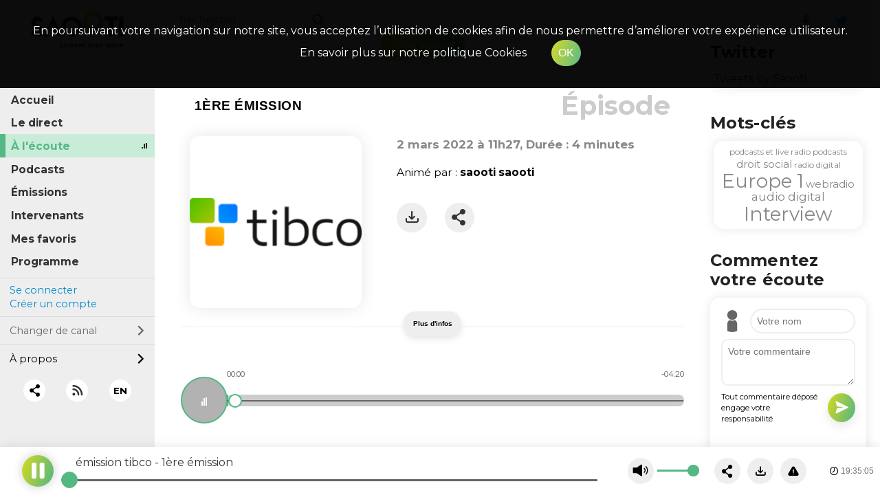

--- FILE ---
content_type: text/html; charset=UTF-8
request_url: https://demo.saooti.com/broadcast/144-1%C3%A8re-%C3%A9mission
body_size: 193641
content:
<!doctype html>
<!--[if lte IE 8]><html class="no-js lt-ie10 lt-ie9" lang="fr"><![endif]-->
<!--[if IE 9]><html class="no-js lt-ie10" lang="fr"><![endif]-->
<!--[if gt IE 9]><html class="no-js" lang="fr"></style> <![endif]-->
<!--[if !IE]><!--><html lang="fr"><!--<![endif]-->

<head>
	<meta charset="utf-8">
	<meta http-equiv="X-UA-Compatible" content="IE=edge">
	<meta name="robots" content="max-snippet:-1,max-video-preview:-1,max-image-preview:large">                
	<meta name="viewport" content="width=device-width, initial-scale=1.0">
	<meta name='author' content=' saooti saooti'>

	<title>saooti saooti &raquo; 1&egrave;re &eacute;mission - demo</title>

	<meta http-equiv="content-language" content="fr_FR">
	<meta name="title" content="saooti saooti &raquo; 1&egrave;re &eacute;mission - demo"/>
	<meta name="description" content="March 2nd, 2022: ... (émission tibco)"/>
	<meta name="keywords" content="1ère émission,saooti saooti  mission,tibco,parole,collaborateurs,saooti"/>
<meta property="og:locale" content="fr_FR"/>
<meta property="og:title" content="1ère émission"/>
<meta property="og:image" content="https://demo.saooti.com/attachments/images/broadcast/144/itunes.png"/>
<meta property="og:description" content="... (émission tibco)"/>
<meta property="og:type" content="website"/>
<meta property="og:url" content="https://demo.saooti.com/broadcast/144-1ère-émission"/>
<meta name="twitter:site" content="@saooti"/>
<meta name="twitter:title" content="1ère émission"/>
<meta name="twitter:description" content="... (émission tibco)"/>
<meta name="twitter:image" content="https://demo.saooti.com/attachments/images/broadcast/144/medium.png"/>
<meta name="twitter:card" content="summary"/>
<meta property="og:site_name" content="snickers"/>
<link rel="canonical" href="https://demo.saooti.com/broadcast/144-1ère-émission"/>
<link  rel="alternate" type="application/rss+xml" title="RSS Feed - 1ère émission" href="/ws/saooti/services/rss/emission/63/100/fr_FR"/>
		<link rel="icon" href="https://demo.saooti.com/static/snickers/favicon.ico"/>			<link href="/clients/snickers/css/font.css" rel="stylesheet" type="text/css">
			<link href="/assets/css/mCustomScrollbar/style.css" rel="stylesheet" type="text/css"/>
			<link href="https://fonts.googleapis.com/css?family=Montserrat:300,300i,400,400i,500,500i,600,600i,700,700i,800,800i,900,900i" rel="stylesheet">
            <link rel="stylesheet" href="/static/snickers/css/generated/broadcast.css?channel" />
                 <script src="/assets/js/minimized/jquery.1.11.1.js"></script>
        <script src="/assets/js/minimized/jquery-ui.1.11.1.js" ></script>
        <script src="/assets/js/minimized/modernizr.2.8.3.js"></script>
        <script src="/assets/js/minimized/underscore.1.13.6.js"></script>
        <script src="/assets/js/minimized/base64.js"></script>
        <script src="/assets/js/minimized/cometd.3.0.5.js" ></script>
        <script src="/assets/js/minimized/jquery.cometd.3.0.5.js" ></script>
		<script src="/assets/js/minimized/moment.2.30.1.js"></script>
		<script src="/assets/js/minimized/moment.2.30.1.fr.js"></script>

        <script>var hp = hp || {};
hp.cache = {};
hp.cache.broadcast = {};
hp.cache.comment = {};

//from PHP
hp.settings = $.extend({}, hp.settings,
	{
		allow_abus_report    : "1",
		allow_downloads      : "1",
		base_url             : "demo.saooti.com",
		authRequired         : "",
		broadcastDefaultDislike     : "",
		broadcastDefaultEmote     : "false;",
		broadcastDefaultLike     : "",
		likeEnable           : "",
		dislikeEnable        : "",
		emoteEnable          : "",
		useVideo             : true,
		uid                  :  "6b4b0996",
		channel              : 1,
		channel_name         : "demo",
		channel_nature       : "",
		check_didomi_token   : "",
		check_didomi_mini    : "",
		client               : "snickers",
		cookie_validation    : "light",
		freemium             : false,
		ga          		 : "G-0XF6DH25WP",
		group                : 2,
		group_name           : "demo",
		img_url              : "/attachments/images",
		lang                 : "fr",
		matomo		         : "",
		noRedirectWhenLive   : "false",
		piano_site		     : "632005",
		site_level2		     : "demo.saooti.com",
		php_debug            : "",
		php_mode             : "broadcast",
		php_showvideo        : "1",
		protocol             : "https://",
		popup_autoplay       : "1",
		rugi                 : "",
		show_convert_button  : "",
		use_podcast_selection: "1",
		use_visual_player    : "",
		user_cookie          : 'SaootiVisitorCookie',
		user_id  			 : undefined,
		user_role            : "",
		widget_twitter_id    : "",
		widget_twitter_label : "" ,
		widget_twitter_link  : "",
		ws_comet_url         : "/comet/servlet",
		ws_url               : "/ws",
		red5url              : "rtmp://audiodemo.saooti.com",
		podcastMaker         : "false",
		streamer_url		 : "https://hls.live.octopus.saooti.com/live/demo.saooti.com.",
		adserver             : "false"
	});

hp.page = $.extend({}, hp.page, {"mode":"podcast","bId":"144","format":"-","title":"1\u00e8re-\u00e9mission","parameters":"","controller":"broadcast"});
hp.page.meta = {"1":{"title":"Page \u00e9dito","description":"Cette page contient un \u00e9dito","keywords":"\u00e9dito"}};


hp.settings.rugIds = hp.settings.rugi.split(",");


var main_lang = new Array();
main_lang["No podcast available"] = "Pas de podcast";
main_lang["No planned broadcasts"] = "Pas d'épisode programmé";
main_lang["No series"] = "Pas d'émission";
main_lang["More"] = "Plus";
main_lang["Less"] = "Moins";
main_lang["Presenter"] = "Animateur";
main_lang["No presenter"] = "Pas d'animateur";
main_lang["Broadcasts quantity"] = "Nombre d'émissions";
main_lang["Today"] = "Aujourd'hui";
main_lang["Yesterday"] = "Hier";
main_lang["Tomorrow"] = "Demain";
main_lang["at"] = "à";
main_lang["by"] = "par";
main_lang["duration"] = "Durée ";
main_lang["Broadcast with limited access"] = "Épisode à accès limité";
main_lang["Broadcast with limited access explaination"] = "Cet épisode est à accès limité, il ne peut être entendu que par les auditeurs logués ayant les droits nécessaires.";
main_lang["on_air"] = "ON<br/>AIR";
main_lang["back_to_live"] = "Retour au direct";</script>

		<script src="/static/snickers/js/script.js" ></script>
        <script src="/core/component/basic.js" ></script>
		<script src="/static/snickers/js/channel.js"></script></head>
        <body class="page_broadcast"><div class="static_content">			
	<nav><ul>
<li><a href="/live/1-demo">En direct</a></li><li><a href="https://demo.saooti.com/podcasts/1-demo">Podcasts</a></li><li><a href="/emissions/1-demo">Émissions</a></li><li><a href="/users/1-demo">Intervenants</a></li><li><a href="/program/1-demo">Programme</a></li><li><a href="/page/1-1-Page-édito">Page édito</a></li><li><a href="https://demo.saooti.com/channel/1-demo">demo</a></li><li><a href="https://demo.saooti.com/channel/3-prod">prod</a></li></ul></nav>

	<div class="static_page_first_line">Page épisode</div>
	<h1>1ère émission</h1><p></p>
	
	<section>
			<div itemscope itemtype="http://schema.org/CreativeWork">
		    <div class="bc_date">
		        <span><time itemprop="datePublished" datetime="2022-03-02T12:27:59+01:00">mercredi  2 mars 2022 à 12H27</time></span>,
		        <span> Durée: 4 minutes </span>
		    </div>
		    <div class="bc_info">
		        <div class="bc_info_col1">
                    <article>
		        		<div class="bc_info_line1">
	       		            <div class="bc_info_image_container left">
		 		                <img itemprop="image" class="image " src="/attachments/images/broadcast/144/image.png" alt="1ère émission"  title="1ère émission" /> <br>
							</div>
       	        	        <header>
               	        	    <h2 class="broadcastTitle" itemprop="name"><a itemprop="url" href="https://demo.saooti.com/broadcast/144-1ère-émission" class="" title="1ère émission" target=_top><span itemprop="name"> 1ère émission</span> </a> ( <a itemprop="url" href="https://demo.saooti.com/emission/1-63-émission-tibco" class="" title="émission tibco" target=_top><span itemprop="name"> émission tibco</span></a> )</h2>
                	        </header>
                            <br>
       	                	<section>
                	            <p itemprop="description"></p>
	                        </section>
	                        <section>
		                        <div class="bc_info_col2" >
			                                                          <div class="bc_animator" itemprop="author" itemscope itemtype="http://schema.org/Person">
                                        <a itemprop="url" href="https://demo.saooti.com/user/1-3-saooti-saooti" ><img itemprop="image" data-userid="3" onclick="onPEAnimatorClick(event)" class="image left" src="/attachments/images/user/3/image.png" alt="saooti saooti"  title="saooti saooti - SuperUser" /></a>
                                        <h2 >Animateur <a itemprop="url" href="https://demo.saooti.com/user/1-3-saooti-saooti" class="" title="saooti saooti" target=_top><span itemprop="name"> saooti saooti </span></a></h2>
                                        <p>SuperUser</p>
										<div class="clearer"></div>
                                    </div>
			                      
			                    </div>
							</section>
	                        <section>
	                            <p></p>
	                        </section>
											<div itemscope itemtype="http://schema.org/AudioObject">
					<meta itemprop="name">1ère émission</meta>
					<meta itemprop="encodingFormat" content="mp3" />
 					<meta itemprop="contentUrl" content="/play/podcast-191.mp3" />
					<meta itemprop="duration" content="PT4M21S" />
      				<meta itemprop="description"></meta>
      				<meta itemprop="thumbnail" content="/attachments/images/broadcast/144/image.png" />
					<h3> "1ère émission"</h3>
					<audio src="/play/podcast-191.mp3" controls> </audio>

					<h3><a href="/download/podcast-191.mp3"> "1ère émission"</a></h3>

					
				</div>
							<div class="clearer"></div>
						</div>
	        			<div class="bc_info_line2">
                	        <header>
                    		    <h2 ><a itemprop="url" href="https://demo.saooti.com/emission/1-63-émission-tibco" class="" title="émission tibco" target=_top><span itemprop="name"> émission tibco</span></a></h2>
	                        </header>
	        		        <section>
	                            <p>la parole aux collaborateurs</p>
	                        </section>

						</div>
						
                    </article>
		        </div>

				<div class="clearer"></div>
		    </div>
		</div>
	
	</section>
	
	<section>
	<a href='https://saooti.com'>© SAOOTI - fournisseur de wikiradios</a>
	</section>
</div><div class="mobile-header">
	<div class="menu-button" id="hamburger-menu-button">
		<span></span>
		<span></span>
		<span></span>
	</div>
	<div class="radio_logo"><img src="/clients/snickers/img/logo.svg" alt="Logo de la page"></div>
</div>
<div class="radio-left-bar">
		<div class="radio_logo">
		<img src="/clients/snickers/img/logo.svg" alt="Logo de la page">
		</div>
		
		<ul class="tab-selector hid collapse" id="hamburger-menu">
			<li data-window="edito"><a>Accueil</a></li>
			<li data-window="live"><a><span>Le direct</span></a></li>
			<li data-window="currenltyplaying" class="hid"><a>À l'écoute</a></li>
			<li data-window='podcast'><a>Podcasts</a></li>
			<li data-window="emissions"><a>Émissions</a></li>
			<li data-window="animators"><a>Intervenants</a></li>
			<li data-window='selection'><a>Mes favoris</a></li>
			<li data-window="programme"><a>Programme</a></li>
		</ul>
		<style style="position:absolute;" type="text/css">.side-menu
{
	position           : absolute;
	left               : 225px;
	top                : 0;
	bottom             : 0;
	width              : 15em;
	background         : #fff;
	padding            : 1em;
	box-sizing         : border-box;
	-webkit-box-sizing : border-box;
	-moz-box-sizing    : border-box;
	z-index            : 10;
	box-shadow: 10px 0px 30px rgba(0, 0, 0, 0.05);
}

.side-menu h2
{
	color      : #000;
	text-align : center;
	margin     : 0.5em 0 1em;
}

.login_box .login_username,
.login_box .login_password
{
	width              : 100%;
	margin             : 0.5em 0;
	padding            : 0.5em;
	box-sizing         : border-box;
	-webkit-box-sizing : border-box;
	-moz-box-sizing    : border-box;
	border             : 2px solid #eee;
	border-radius: 5px;
}

.login_box .login_error
{
	border : 2px inset #f00;
}

.login_box .login_ok
{
	border : 2px inset #32cd32;
}

.login_box .login_btn
{
	width     : 100%;
	font-size : 0.8em;
}

.plugin_login_forgotpassword
{
	color      : #000;
	display    : block;
	margin     : 1em 0;
	text-align : center;
	cursor     : pointer;
	font-size  : 0.8em;
}

.login_box .stay-in-box
{
	width       : 100%;
	margin      : 0.5em 0;
	color       : #000;
	font-size   : 0.8em;
	display     : flex;
	align-items : center;
}

span.saooti-prec-stud {
	position: absolute;
    left: 12px;
    top: 30px;
}

.plugin_login_user
{
	color       : #000;
	font-weight : bold;
	display: flex;
    align-items: center;
}

.plugin_login_user img
{
	max-width     : 64px;
	max-height    : 64px;
	float         : left;
	margin        : 0 1em 0 0;
	border-radius : 50%;
	background: #eee;
}

.plugin_login_profile_box a
{
	display     : block;
	color       : #000;
	margin      : 1em 0;
	cursor      : pointer;
	font-size   : 0.9em;
	font-weight : normal;
	transition  : 0.9s ease 0s;
}

.plugin_login_profile_box a:hover
{
	color : #53b883;
}

button,
a.button
{
	background: linear-gradient(289deg,#50b684 0%,#d7d91f 100%);
    border-radius: 30px;
    -moz-border-radius: 30px;
    -webkit-border-radius: 30px;
    color: #fff;
    padding: 10px;
}

.plugin_login_profile_box a.button
{
	width              : 100%;
	text-align         : center;
	color              : #fff;
	box-sizing         : border-box;
	-webkit-box-sizing : border-box;
	-moz-box-sizing    : border-box;
	padding            : 0.3em;
}

.plugin_login
{
	border-top    : 1px solid #ddd;
	border-bottom : 1px solid #ddd;
	padding       : 0.5em 1em;
	margin        : 0.5em 0 0;
	font-size     : 0.9em;
	position      : relative;
	cursor        : pointer;
	display: flex;
    justify-content: space-between;
}

.plugin_login .logged-user
{
	display        : flex;
	vertical-align : middle;
	margin-right   : 1em;
	align-items: center;
	text-overflow: ellipsis;
    white-space: nowrap;
    overflow: hidden;
}

.plugin_login .logged-user img
{
	margin           : 0 10px 0 0;
	border-radius    : 50px;
	background-color : #fff;
	padding          : 2px;
}

.plugin_login_display_user_menu
{
	align-self: center;
}

.plugin_login_login_action,
.plugin_login_create_account,
.plugin_login_login_action:visited,
.plugin_login_create_account:visited
{
	display     : block;
	color       : #08c;
	line-height : 1.4em;
}

.plugin_login_login_action:hover,
.plugin_login_create_account:hover
{
	color : #0ae;
}

.login-with
{
	color : #fff;
}

a.plugin_login_display_user_menu {
    font-size: 1em;
}

.plugin_login_profile_back {
    background: none;
}

span.saooti-prec-stud {
	cursor: pointer;
}</style>			<div id="login_pattern" class="hid">
				<div class="login_box">
					<h2>Se connecter</h2>
							<form method='post' name='login_auth_form' action='https://demo.saooti.com/' class='login_auth_form cleanform'>
			<input type='text' name='login_username' class='login_username' tabindex="100" placeholder="Mail ou identifiant" title="Mail ou identifiant"/>
			<div class="password-box">
				<input type='password' name='login_password' class='login_password' tabindex="101" placeholder="Mot de passe" title="Mot de passe"/>
			</div>
			<div class="stay-in-box">
				<input type='checkbox' name='stay_in' class='login_remember'/>
				<span> Rester connecté</span>
			</div>
			<button class='login_btn' tabindex="102"> Se connecter</button>
			<a class="plugin_login_forgotpassword" onclick="return false;">Mot de passe oublié ?</a>
		</form>
					        <div class="oauth-box">
            <style style="position:absolute;" type="text/css">.plugin_oauth
{
	padding    : 0;
	margin-top : 6px;
	z-index    : 1000;
}

.plugin_oauth button
{
	width      : 100%;
	height     : 35px;
	text-align : center;
	margin     : 5px 0;
	color      : #fff;
}

.plugin_oauth .plugin_oauth_button_fb
{
	background   : #3c5998 url("/core/plugins/oauth/img/f.png") no-repeat left;
	border-color : #4c6190;
	text-align   : center;
}

.plugin_oauth .plugin_oauth_button_gplus
{
	background   : #c64131 url("/core/plugins/oauth/img/g+.png") no-repeat left;
	border-color : #812a1f;
}

.plugin_oauth .plugin_oauth_button_in
{
	background   : #507db7 url("/core/plugins/oauth/img/in.png") no-repeat left;
	border-color : #33527f;
}

.plugin_oauth .plugin_oauth_button_tw
{
	background   : #50b9e3 url("/core/plugins/oauth/img/t.png") no-repeat left;
	border-color : #5f9bac;
}
.plugin_oauth .plugin_oauth_button_okta{
	background   : #0059be url("/core/plugins/oauth/img/okta.png") no-repeat left;
	border-color : #0059be;
}

.plugin_oauth .oauth_error
{
	background-color : red;
	padding          : 4px;
	color            : #fff;
	font-size        : 12px;
	line-height      : 14px;
}
</style>
<script type='text/javascript' src='/core/plugins/oauth/script.js?oauth'></script>

        </div>
					<style style="position:absolute;" type="text/css">.paswword-recovery-dialog
{
	font-size : 0.9em;
}

.lt-ie9 .paswword-recovery-dialog
{
	font-size : 1.2em;
}

.paswword-recovery-dialog .modal-content
{
	padding    : 4% 0;
	max-height : 92%;
	width      : 600px;
	min-height : 100px;
}

.paswword-recovery-dialog h2
{
	margin : 0 0 16px;
}

.paswword-recovery-dialog .valid-box
{
	margin-top : 0.5em;
	display: flex;
    justify-content: center;
}</style><div class="hid">
	<div class="password-recovery template container_12">
		<h2>Récupération de votre mot de passe</h2>

		<div class="explaination">Après avoir fourni votre email, vous allez recevoir un email vous indiquant comment réinitialiser votre mot de passe</div>

		<div class="field saootigc-input-box">			
			<input type="email" class="email"/>
			<label>Email</label>
			<div class="validator"></div>
		</div>

		<div class="clear-460gs"></div>
		<div class="valid-box">
			<button class="valid push_2" disabled>Valider</button>
		</div>
		<div class="clear-460gs"></div>
	</div>
</div>
<script>
	if (eventBus('basic').broadcasted('ready'))
	{
		plugin_password_recovery_broadcast1_preinit();
	} else
	{
		eventBus('basic').subscribe([plugin_password_recovery_broadcast1_preinit, 'ready']);
	}

	function plugin_password_recovery_broadcast1_preinit()
	{
		$.log('plugin_password_recovery_broadcast1_preinit', "INFO");
		initializePasswordRecovery({
			'pluginIndex': 'broadcast1'
		});
	}
</script>
<script>
var com = com || {};
com.saooti = com.saooti || {};
com.saooti.passwordrecovery = com.saooti.passwordrecovery || {};
com.saooti.passwordrecovery.i18n = {
	'UN_EMAIL_DOIT_ETRE_SAISI'                      : 'Vous devez fournir un email',
	'UN_EMAIL_VALIDE_DOIT_ETRE_SAISI'               : 'Vous devez fournir un email valide',
	'AU_MOINS_UN_PRENOM_OU_UN_EMAIL_DOIT_ETRE_SAISI': 'Vous devez fournir un email',
	'SEUL_LE_LOGIN_FOURNI_SERA_UTILISE'             : 'Seul le login fourni sera utilisé',
	'ERREUR'                                        : 'Erreur',
	'SERVER_ERROR'                                  : "Impossible de donner suite à votre demande",
	'WEBSERVICE_ERREUR'                             : "Les informations fournies n'ont pas permis de retrouver de compte",
	'FERMER'                             			: "Fermer",
	'EMAIL_SEND'                             		: "Si votre compte existe, un email vous a été envoyé pour réinitialiser votre mot de passe."
};
</script>

<script type='text/javascript' src='/core/plugins/passwordrecovery/script.js?passwordrecovery'></script>

				</div>
			</div>
			<div id="plugin_login_broadcast1" class="plugin_login">
			<div class="login_box2">
						<a href="/" class="plugin_login_login_action">Se connecter</a>
						<a href="/" class="plugin_login_create_account">Créer un compte</a>
				</div>
			</div>

<script>
	if (eventBus('channel').broadcasted('ready'))
	{
		plugin_login_broadcast1_preinit();
	} else
	{
		eventBus('channel').subscribe([plugin_login_broadcast1_preinit, 'ready']);
	}

	function plugin_login_broadcast1_preinit()
	{
		$.log('plugin_login_broadcast1_preinit', "INFO");
		initializeLoginPlugin({
			'pluginIndex': 'broadcast1',
			'loggedUserId' : undefined
		});
	}
</script>
<script>
	var lang_login = new Array();
	lang_login["Restore your password"] = "Réinitialiser votre mot de passe";
	lang_login["Password change request is processed successfully"] = "Un email vous a été envoyé pour réinitialiser votre mot de passe.";
	lang_login["Password change request has failed to complete"] = "Erreur. Votre mot de passe n'a pas pu être réinitialisé";
	lang_login["OK"] = "OK";
	lang_login["Create a notification"] = "Créer une notification";
	lang_login["Your login"] = "Votre login";
	lang_login["or your email"] = "ou votre email";
	lang_login["Profile editor"] = "Édition du profil";
</script>

<script type='text/javascript' src='/static/snickers/plugins/login/script.js?login'></script>

			 	 <div id="plugin_channel_chooser_broadcast1" class="plugin_channel_chooser">
	 	 	<a href="/" class="plugin_channel_chooser_display">Changer de canal<span class='saooti-next-bounty'></span></a>
			<div class="plugin_channel_chooser_channel_list hid">
				<h2><span class="saooti-prec-stud plugin_channel_chooser_back"></span>Canaux</h2>
<a href="https://demo.saooti.com/channel/1-demo" class="plugin_channel_chooser_item"><span class="plugin_channel_chooser_item_image"><img itemprop="image" class="thumb " src="/attachments/images/channel/1/thumb.png" alt="demo"  title="demo - Description du canal" /></span><span class="plugin_channel_chooser_item_label">demo</span></a><a href="https://demo.saooti.com/channel/3-prod" class="plugin_channel_chooser_item"><span class="plugin_channel_chooser_item_image"><img itemprop="image" class="thumb " src="/attachments/images/channel/3/thumb.png" alt="prod"  title="prod" /></span><span class="plugin_channel_chooser_item_label">prod</span></a>			</div>
		</div>
<script>
    if (eventBus('channel').broadcasted('ready'))
	{
		plugin_channel_chooser_broadcast1_preinit();
	} else
	{
		eventBus('channel').subscribe([plugin_channel_chooser_broadcast1_preinit, 'ready']);
	}

	function plugin_channel_chooser_broadcast1_preinit()
	{
		$.log('plugin_channel_chooser_broadcast1_preinit', "INFO");
		initializeChannelChooserPlugin({
			'pluginIndex': 'broadcast1'
		});
	}
</script>		
		<div id="plugin_footer_broadcast1" class="plugin_footer">
	<div class="plugin_footer_contact_us">À propos<span class='saooti-next-bounty'></span></div>
	<div class="plugin_footer_bottom_zone">
	<div class="btns">
		<div class="logo share"><span class='saooti-share-bounty'></span></div>
		<div class="logo rss"><a href="https://demo.saooti.com/ws/saooti/services/rss/channel/1/15/fr_FR" type="rss+xml" aria-label="RSS" id="rss" target="_blank"><span class='saooti-rss-bounty'></span></a></div>
		<div id="plugin_lang_chooser_broadcast1" class="plugin_lang_chooser logo">
	<a href="/" data-lang="en" class="plugin_lang_chooser_link plugin_lang_chooser_english">EN</a>
</div>
<script>
(function ()
{
	var initialized = false;

	eventBus('basic').subscribe([plugin_lang_chooser_broadcast1_preinit, 'ready']);
	eventBus('plugin_lang_chooser').subscribe([plugin_lang_chooser_broadcast1_preinit, 'ready']);

	function plugin_lang_chooser_broadcast1_preinit()
	{
		if (!initialized && eventBus('basic').broadcasted('ready') && eventBus('plugin_lang_chooser').broadcasted('ready'))
		{
			$.log('plugin_lang_chooser_broadcast1_preinit', "INFO");
			initializeLangChooserPlugin({
				'pluginIndex': 'broadcast1'
			});
			initialized = true;
		}
	}

	plugin_lang_chooser_broadcast1_preinit();
})();
</script>
		</div>
		
	</div>
<div class="plugin_footer_mobile_apps_content">
		
		
</div>
	<div class="plugin_footer_share_content hid">
		<h2><span class="saooti-prec-stud"></span>Partager</h2>
		<div class="plugin_socialapps">
	<div class="logo share"><span class='saooti-share-bounty'></span></div>
	<div class="logo facebook"><a href="https://www.facebook.com/Saooti-132875770185319/" target="_blank" aria-label="facebook"><span class='saooti-facebook-bounty'></span></a></div>
	<div class="logo twitter"><a href="https://twitter.com/saooti" target="_blank" aria-label="twitter"><span class='saooti-twitter-bounty'></span></a></div>
	<div class="logo rss"><a href="https://demo.saooti.com/ws/saooti/services/rss/channel/1/15/fr_FR" type="rss+xml" aria-label="RSS" id="rss" target="_blank"><span class='saooti-rss-bounty'></span></a></div>
	<div class="logo itunes"><a href="itpc://demo.saooti.com/ws/saooti/services/rss/channel/1/15/fr_FR" id="itunes" aria-label="itunes"><span class='saooti-iTunes2'></span></a></div>

	<div class="clearer"></div>
</div>
<script>
	function initializeSocialApps()
	{
		$('.plugin_socialapps .logo.share').click(function ()
		{
			if (window.displayShareWindow)
			{
				window.displayShareWindow({'channelId' : hp.settings.channel});
			}
		});
	}
	if (eventBus('basic').broadcasted('ready'))
	{
		initializeSocialApps();
	}
	else
	{
		eventBus('basic').subscribe([initializeSocialApps, 'ready']);
	}


</script>
	</div>

	<div class="plugin_footer_contact_us_content hid">
		<h2><span class="saooti-prec-stud"></span>À propos</h2>
		<a class="plugin_footer_copyright" target="_blank" href='http://www.saooti.com/'>&copy; Saooti 2021</a>
	    <a href="/contactus/">Nous contacter</a>
		<a class="plugin_footer_cgu" target="_blank" href='/cgu/'>Conditions d'utilisation</a>
	</div>
</div>
<script>

	function plugin_footer_broadcast1_preinit()
	{
		initializeFooterPlugin('broadcast1');
	}

	if (eventBus('channel').broadcasted('ready'))
	{
		plugin_footer_broadcast1_preinit();
	}
	else
	{
		eventBus('channel').subscribe([plugin_footer_broadcast1_preinit, 'ready']);
	}
</script>


	</div>

<div class="main-content">

	<div id="tabs" class="hid tabs">
	
<!-- hack pour éviter l'autocompletion par chrome -->
<input style="display:none" type="text" name="fakeusernameremembered"/>
<input style="display:none" type="password" name="fakepasswordremembered"/>
<!-- fin du hack -->
<div id="plugin_search_box_broadcast1" class="plugin_search_box">
        <input class="search-field" id="search-field-input" type="search" placeholder="Rechercher"/>
		<label for="search-field-input" aria-label="Rechercher"></label>
	<span class="saooti-search-bounty search-icon"></span>
</div>


<script>
(function(){
	var initialized = false;

	function plugin_search_box_broadcast1_preinit()
	{
		if(!initialized && eventBus('basic').broadcasted('ready') && eventBus('search_box').broadcasted('loaded')){
			initialized = true;
			initializeSearchBoxPlugin('broadcast1', '');
		}
	}
	eventBus('basic').subscribe([plugin_search_box_broadcast1_preinit,'ready']);
	eventBus('search_box').subscribe([plugin_search_box_broadcast1_preinit,'loaded']);
	plugin_search_box_broadcast1_preinit()

})();
</script>
		<ul>
			<li><a href="#edito"></a></li>
			<li><a href="#live"></a></li>
			<li><a href="#currenltyplaying"></a></li>
			<li><a href="#podcast"></a></li>
			<li><a href="#emissions"></a></li>
			<li><a href="#animators"></a></li>
			<li><a href="#selection"></a></li>
			<li><a href="#programme"></a></li>
			<li><a href="#search"></a></li>
			<li><a href="#tag"></a></li>
			<li><a href="#animator"></a></li>
			<li><a href="#guest"></a></li>
			<li><a href="#emission"></a></li>
			<li><a href="#broadcast"></a></li>
			
		</ul>
		<div id="edito" class="edito" data-pageid="1"></div>
		<div id="live" class="live">
			<div class="header_image header_image_live">
				<div class="header_image_text">
					En direct
				</div>
			</div>
			<div class="tabs_content">
				<!--Include the podcasts js function and the css associated-->





<div id="plugin_live_broadcast1" class="plugin_live">
	<div class="splayer_back_to_live"></div>
	<div class="plugin_live_current_live"></div>
	<div class="plugin_live_comment_box">
		<div id="plugin_comments3_broadcast1" class="plugin_comments3" data-pluginid="broadcast1">
    <div class="templates">
        <li class="comment-item">
            <header>
                <div class="avatar">
                    <img src="" alt="">
                </div>
                <div class="fullname"></div>
            </header>
         <div class="broadcast">
                <div class="line">
                    <div class="name"></div>
                    <img src="" alt="">
                </div>
            </div>
            <div class="content">
                <div class="comment"></div>

                <footer>
                    <div class="kind"></div>
                    <div class="status"></div>
                    <div class="time"></div>
                </footer>
            </div>

            <div class="error-bar hid">
                <div class="symbol"><span class="saooti-info-stud"></span></div>
                <div class="error"></div>
            </div>
            <div class="action-bar">
                <button class="edit-comment" title="Éditer le commentaire"><span class="saooti-pencil2"></span></button>
                <button class="approve-comment" title="Valider le commentaire"><span class="saooti-checkmark"></span></button>
                <button class="refuse-comment" title="Refuser le commentaire"><span class="saooti-cross"></span></button>
                <button class="delete-comment" title="Supprimer le commentaire"><span class="saooti-bin"></span></button>
            </div>
        </li>
        <li class="no-comment-item">
            Aucun commentaire posté pour le moment
        </li>
         <li class="error-item">
            <div class="symbol"><span class="saooti-info-stud"></span></div>
            <div class="error">Erreur lors de la récupération des commentaires</div>
        </li>
        <div class="comment-updater">
            <h5>Modifier le commentaire</h5>
            <textarea></textarea>
            <div class="button-bar">
                <button class="cancel">Annuler</button>
                <button class="update">Modifier</button>
            </div>
        </div>
    </div>
    <section class="post-comment-form">
        <div>
                     <header>
            <div class="header-title">Poster un nouveau commemtaire</div>
                <div class="header-content">
                    <div class="avatar">
                    <img itemprop="image" src="/attachments/images/defaultUserImage.png" alt="Image pour anonyme">
                </div>
                <input class="fullname" type="text" value="" placeholder="Votre nom" id="fullname-input-broadcast1"/>
                <label for="fullname-input-broadcast1" aria-label="Poster un nouveau commemtaire"></label>
            </div>
        </header>
            <textarea class="comment" placeholder="Votre commentaire" id="comment-textarea"></textarea>
    <label for="comment-textarea" aria-label="Votre commentaire"></label>
    <footer>
        <div class="disclaimer">
            Tout commentaire déposé engage votre responsabilité
        </div>
        <button class="send-button" title="Envoyer">
            <span class="saooti-send-bounty"></span>
        </button>
    </footer>
    <div class="error-item hid">
        <div class="symbol"><span class="saooti-info-stud"></span></div>
        <div class="error"></div>
    </div>
        </div>
    </section>

    

    <ul class="comments-list"></ul>
    <button class="comment-more-button hid" title="Voir plus" aria-label="Voir plus"><span class="saooti-more"></span></button>
</div>
<script>
    function plugin_comments3_broadcast1_preinit() {
        initializeComments3Plugin({
            'pluginIndex': 'broadcast1',
            'quantity': 10,
            'moreButtonCallback': false,
            'mode': 'broadcast',
            'id': 144,
            'config': "defined",
            'isAdmin' : false,
            'fetchOnInit' : true,
            'allChannels' : false,
            'linkedChannelsId':undefined,
            'forceElapsed':false,
            'videoLive':""
        });
    }

    if (eventBus('plugin_comments').broadcasted('ready')) {
        plugin_comments3_broadcast1_preinit();
    } else {
        eventBus('plugin_comments').subscribe([plugin_comments3_broadcast1_preinit, 'ready']);
    }
</script>
	</div>
	<div class="plugin_live_next_podcasts">
		<h1>À suivre</h1>

		<div class="target"></div>
	</div>
</div>
<script>
	(function ()
	{
		var initialized = false;

		function plugin_live_broadcast1_preinit()
		{
			if (!initialized && eventBus('plugin_podcasts').broadcasted('ready') && eventBus('plugin_broadcast').broadcasted('ready') && eventBus('plugin_live').broadcasted('init'))
			{
				initialized = true;
				$.log('plugin_live_broadcast1_preinit', "INFO");
				initializeLivePlugin({
					'pluginIndex'         	: 'broadcast1',
					'alwaysDisplayProgram'  : true,
					'renderKind' 			: 'stamp',
					'displaySlide' 			: true
				});
			}
		}
		eventBus('plugin_podcasts').subscribe([plugin_live_broadcast1_preinit, 'ready']);
		eventBus('plugin_live').subscribe([plugin_live_broadcast1_preinit, 'init']);
		eventBus('plugin_broadcast').subscribe([plugin_live_broadcast1_preinit, 'ready']);
		plugin_live_broadcast1_preinit()
	})();
</script>
			</div>
		</div>
		<div id="currenltyplaying" class="currenltyplaying">
		<div class="splayer_back_to_live"></div>
				<!--Include the podcasts js function and the css associated-->


<div id="plugin_timeline_interface" class="plugin_timeline hid">
	<div class="plugin_timeline_play">
		<button class="plugin_timeline_button_play icon icon-play-podcast" title="Écouter ce podcast">
			<span class="saooti-play3"></span>
		</button>
		<button class="plugin_timeline_button_play_vid icon icon-play-videocast hid" title="Regarder cette vidéo">
			<span class="saooti-film"></span>
		</button>
		<button class="plugin_timeline_button_playing icon icon-playing hid" title="En cours de lecture">
		<div class="bloc-paddle">
							<span class="paddle1"></span>
							<span class="paddle2"></span>
							<span class="paddle3"></span></div></button>
	</div>
	<div class="plugin_timeline_container">
		<div class="plugin_timeline_time plugin_timeline_start"></div>
		<div class="plugin_timeline_time plugin_timeline_end"></div>

		<div class="plugin_timeline_chapters">
			<div class="plugin_timeline_chapter">
				<div class="plugin_timeline_chapter_title">1 - Chapitre de debut</div>
			</div>
		</div>


		<div class="plugin_timeline_comments">
			<div class="plugin_timeline_user">
				<div class="plugin_timeline_user_pointer"></div>
				<div class="plugin_timeline_user_logo">
					<img src="/static/snickers/img/anonymous_image.png"/>
				</div>
			</div>
			<div class="plugin_timeline_comment">
				<div class="plugin_timeline_name">

				</div>
				<div class="plugin_timeline_text">

				</div>
			</div>
		</div>

		<div class="plugin_timeline_progressbar">
			<form class="plugin_timeline_slider_form">
				<input type="range" class="plugin_timeline_slider" value="0" disabled="disabled" id="plugin_timeline_slider_form_input">
				<label for="plugin_timeline_slider_form_input" aria-label="timeline">
	        </form>
		</div>

		<div class="plugin_timeline_shared_docs">
			<div class="plugin_timeline_document">
				<span class="saooti-doc"></span>
				<div class="plugin_timeline_document_id"></div>
			</div>
		</div>

		<div class="plugin_timeline_time plugin_timeline_current">-:-</div>
	</div>
</div>



<div id="broadcast_pattern_broadcast2" class="hid">

	<!-- end feedback modal -->
	<div class="broadcast-display plugin_player_playing_mark">
		<div class="plugin_broadcast_item">
			<div class="plugin_broadcast_header">
				<div class="plugin_broadcast_header_content">
				<div class="plugin_broadcast_title-top">
				<div class="plugin_broadcast_title"></div><div class="broadcast_title_page">Épisode</div>
				</div>
					<div class="plugin_broadcast_header_content_first_line">
						<div class="plugin_broadcast_image_container">
						<div class="plugin_broadcast_table_data_image">
							<img>

							<div class="plugin_broadcast_lang"></div>
						</div>
					</div>
						<div class="plugin_broadcast_header_text_content">

						<div class="plugin_broadcast_topbar">
							<span class="plugin_broadcast_time"></span><span class="plugin_broadcast_duration"></span>


							<div class="clearer"></div>
						</div>
						
						<div class="plugin_broadcast_description"></div>
						<div class="plugin_broadcast_animators_summary collapsable">Animé par : </div>
						<div class="plugin_broadcast_animators_summary_tip">
							<div class="avatar">
								<img src="" alt="">
							</div>
							<div class="title"></div>
							<div class="description"></div>
						</div>
						<div class="plugin_broadcast_guests_summary collapsable">Invité(s) : </div>
						<div class="plugin_broadcast_guests_summary_tip">
							<img src="" alt="">

							<div class="title"></div>
							<div class="description"></div>
						</div>
						<div class="plugin_broadcast_buttons">
							<button class="plugin_broadcast_button plugin_broadcast_button_download" title="Téléchargement"><div class="button-icon saooti-download-bounty"></div></button>
							<button class="plugin_broadcast_button plugin_broadcast_button_down_wav" title="Téléchargement du Wav"><div class="button-icon saooti-download-wav"></div></button>
							<button class="plugin_broadcast_button plugin_broadcast_button_down_vid" title="Téléchargement de la vidéo"><div class="button-icon saooti-downvideo-bounty"></div></button>
							<button class="plugin_broadcast_button plugin_broadcast_button_share"  title="Partager"><div class="button-icon saooti-share-bounty"></div></button>
							
							
							<button class="plugin_broadcast_button plugin_broadcast_button_comment"
									onclick="pluginBroadcastgoToComment(event)">
								<div class="button-icon saooti-bubbles4"></div>
							</button>
							
							
							<button class="plugin_broadcast_button plugin_broadcast_button_like" title="J'aime">
								<div class="button-icon saooti-like"></div>
							</button>
							<button class="plugin_broadcast_button plugin_broadcast_button_dislike" title="Je n'aime pas">
								<div class="button-icon saooti-dislike"></div>
							</button>
							<button class="plugin_broadcast_button plugin_broadcast_button_feedback" title="Je ressens...">
								<div class="button-icon saooti-neutral"></div>
							</button>
						</div>


						<div class="plugin_broadcast_like_box">
							<div class="icon-container like-container hid" title="J'aime">
								<div class="plugin_broadcast_like_icon">
									<div class="emolike"></div>
								</div>
								<div class="plugin_broadcast_numbers_like"></div>
							</div>

							<div class="icon-container dislike-container hid" title="Je n'aime pas">
								<div class="plugin_broadcast_like_icon">
									<div class="emodislike"></div>
								</div>
								<div class="plugin_broadcast_numbers_dislike"></div>
							</div>
							<div class="icon-container neutral-container hid" title="Sans émotion">
								<div class="plugin_broadcast_neutral_icon">
									<div class="emoemo8"></div>
								</div>
								<div class="plugin_broadcast_numbers_neutral"></div>
							</div>
							<div class="icon-container joy-container hid" title="Joie">
								<div class="plugin_broadcast_joy_icon">
									<div class="emoemo1"></div>
								</div>
								<div class="plugin_broadcast_numbers_joy"></div>
							</div>
							<div class="icon-container sadness-container hid" title="Tristesse">
								<div class="plugin_broadcast_sadness_icon">
									<div class="emoemo2"></div>
								</div>
								<div class="plugin_broadcast_numbers_sadness"></div>
							</div>
							<div class="icon-container anger-container hid" title="Colère">
								<div class="plugin_broadcast_anger_icon">
									<div class="emoemo3"></div>
								</div>
								<div class="plugin_broadcast_numbers_anger"></div>
							</div>
							<div class="icon-container surprise-container hid" title="Surprise">
								<div class="plugin_broadcast_surprise_icon">
									<div class="emoemo5"></div>
								</div>
								<div class="plugin_broadcast_numbers_surprise"></div>
							</div>
							<div class="icon-container disgust-container hid" title="Dégoût">
								<div class="plugin_broadcast_disgust_icon">
									<div class="emoemo6"></div>
								</div>
								<div class="plugin_broadcast_numbers_disgust"></div>
							</div>
							<div class="icon-container scorn-container hid" title="Mépris">
								<div class="plugin_broadcast_scorn_icon">
									<div class="emoemo7"></div>
								</div>
								<div class="plugin_broadcast_numbers_scorn"></div>
							</div>
							<div class="icon-container fear-container hid" title="Peur">
								<div class="plugin_broadcast_fear_icon">
									<div class="emoemo4"></div>
								</div>
								<div class="plugin_broadcast_numbers_fear"></div>
							</div>
						</div>

						<div class="plugin_broadcast_attachements">
							<div class="plugin_broadcast_attachments_label">Pièces jointes : </div>
							<span class="plugin_broadcast_attachements_content"></span>
						</div>

					</div>
					</div>
					<div class="plugin_broadcast_header_content_video_button_container">
						<button><span class="saooti-film"></span>Regarder la vidéo</button>
					</div>
				</div>
			</div>
		</div>
		<div class="plugin_broadcast_extended_zone">
			<div class="plugin_broadcast_tags extendable">
				<div>
					<div class="plugin_broadcast_tags_label">Tags : </div>
					<div class="plugin_broadcast_tags_content"></div>
					<div class="clearer"></div>
				</div>
			</div>
			<div class="plugin_broadcast_attachements extendable">
				<div>
					<div class="plugin_broadcast_attachments_label">Pièces jointes : </div>
					<span class="plugin_broadcast_attachements_content"></span>
				</div>
			</div>
			<div class="plugin_broadcast_emission_box extendable">
				<div class="plugin_broadcast_emission_title"></div>
				<div class="plugin_broadcast_emission_description"></div>
			</div>
			<div class="plugin_broadcast_animators extendable">
				<div class="plugin_broadcast_animator">
					<img>
					<span class="plugin_broadcast_animator_label">Animé par : </span>
					<span class="plugin_broadcast_animator_name"></span>
					<br>

					<p class="plugin_broadcast_animator_description"></p>
				</div>
				<table></table>

			</div>
			<div class="plugin_broadcast_guests extendable">
				<div class="plugin_broadcast_guest">
					<img>
					<span class="plugin_broadcast_guest_label">Invité(e) : </span>
					<span class="plugin_broadcast_guest_name"></span>
					<br>

					<p class="plugin_broadcast_guest_description"></p>
				</div>
				<table></table>
			</div>
			
			<div class="plugin_broadcast_chapo_box extendable">
				<div class="plugin_broadcast_chapo_title">Transcription de l'épisode</div>
				<div class="plugin_broadcast_chapo">
					<button class="plugin_broadcast_chapo_see_more">Voir plus</button>
					<div class="plugin_broadcast_chapo_warning_transcription hid">
						La suite de la transcription a été générée automatiquement et peut ne pas être exacte.
						<div class="plugin_broadcast_chapo_suggest_transcription">Vous souhaitez améliorer cette transcription ? Cliquez sur le bouton ci-dessous pour nous envoyer votre transcription<button class='plugin_broadcast_chapo_suggest'>Suggérer</button></div>
					</div>
					<div class="plugin_broadcast_chapo_invalid hid"></div>
				</div>
			</div>
		</div>
		<div class="plugin_broadcast_extender_bar">
			<div class="button-container">
				<span class="down">Plus d'infos</span>
				<span class="up">Moins d'infos</span>
			</div>
		</div>
		<div class="plugin_broadcast_interactivity_container">
			<div class='plugin_timeline_target'></div>
			<div class='plugin_slide_target'></div>
		</div>
		<div class="chapters_container">
			<div class="plugin_broadcast_chapters_summary">Chapitres</div>
			<div class="plugin_broadcast_chapters_summary_template">
                <div class="avatar">
                    <img src="" alt="">
                </div>
                <div class="data-chapter">
                    <div class="title"></div>
                    <div class="description"></div>
                    <div class="guests_chapter">
                        <div class="plugin_broadcast_chapter_guests_summary collapsable">Avec : </div>
                        <div class="plugin_broadcast_chapter_guests_summary_tip">
                            <img src="" alt="">
                            <div class="title"></div>
                            <div class="description"></div>
                        </div>
                    </div>
                </div>
			</div>
		</div>
	</div>
</div>
<!-- feedback modal -->
<div id='feedbacks_modal_hid_broadcast2' class="hid">
	<div id='feedbacks_modal_broadcast2' class="feedbacks_modal">
		<div class="modal-header">
			<h3></h3>
		</div>
		<div class="modal-body">

			<button class="plugin_broadcast_button plugin_broadcast_button_feedback plugin_broadcast_button_neutral" title="Sans émotion">
				<div class="emoemo16"></div>
			</button>
			<button class="plugin_broadcast_button plugin_broadcast_button_feedback plugin_broadcast_button_joy" title="Joie">
				<div class="emoemo9"></div>
			</button>
			<button class="plugin_broadcast_button plugin_broadcast_button_feedback plugin_broadcast_button_sadness" title="Tristesse">
				<div class="emoemo10"></div>
			</button>
			<button class="plugin_broadcast_button plugin_broadcast_button_feedback plugin_broadcast_button_anger" title="Colère">
				<div class="emoemo11"></div>
			</button>
			<button class="plugin_broadcast_button plugin_broadcast_button_feedback plugin_broadcast_button_surprise" title="Surprise">
				<div class="emoemo13"></div>
			</button>
			<button class="plugin_broadcast_button plugin_broadcast_button_feedback plugin_broadcast_button_disgust" title="Dégoût">
				<div class="emoemo14"></div>
			</button>
			<button class="plugin_broadcast_button plugin_broadcast_button_feedback plugin_broadcast_button_fear" title="Peur">
				<div class="emoemo12"></div>
			</button>
			<button class="plugin_broadcast_button plugin_broadcast_button_feedback plugin_broadcast_button_scorn" title="Mépris">
				<div class="emoemo15"></div>
			</button>
			<button class="plugin_broadcast_button_send_feedback">
				<div>Valider</div>
			</button>

		</div>
		<div class="modal-footer">
			<a href="#" class="btn btn-primary session_restart_button"></a>
		</div>
	</div>
</div>

<div id="plugin_broadcast_broadcast2">
	<div class="plugin_broadcast_maincontent">
		<div class="target"></div>
	</div>
	<div class="plugin_broadcast_comments">
		<h1>Réagissez sur cet épisode</h1>

		<div id="plugin_comments3_broadcast2" class="plugin_comments3" data-pluginid="broadcast2">
    <div class="templates">
        <li class="comment-item">
            <header>
                <div class="avatar">
                    <img src="" alt="">
                </div>
                <div class="fullname"></div>
            </header>
         <div class="broadcast">
                <div class="line">
                    <div class="name"></div>
                    <img src="" alt="">
                </div>
            </div>
            <div class="content">
                <div class="comment"></div>

                <footer>
                    <div class="kind"></div>
                    <div class="status"></div>
                    <div class="time"></div>
                </footer>
            </div>

            <div class="error-bar hid">
                <div class="symbol"><span class="saooti-info-stud"></span></div>
                <div class="error"></div>
            </div>
            <div class="action-bar">
                <button class="edit-comment" title="Éditer le commentaire"><span class="saooti-pencil2"></span></button>
                <button class="approve-comment" title="Valider le commentaire"><span class="saooti-checkmark"></span></button>
                <button class="refuse-comment" title="Refuser le commentaire"><span class="saooti-cross"></span></button>
                <button class="delete-comment" title="Supprimer le commentaire"><span class="saooti-bin"></span></button>
            </div>
        </li>
        <li class="no-comment-item">
            Aucun commentaire posté pour le moment
        </li>
         <li class="error-item">
            <div class="symbol"><span class="saooti-info-stud"></span></div>
            <div class="error">Erreur lors de la récupération des commentaires</div>
        </li>
        <div class="comment-updater">
            <h5>Modifier le commentaire</h5>
            <textarea></textarea>
            <div class="button-bar">
                <button class="cancel">Annuler</button>
                <button class="update">Modifier</button>
            </div>
        </div>
    </div>
    <section class="post-comment-form">
        <div>
                     <header>
            <div class="header-title">Poster un nouveau commemtaire</div>
                <div class="header-content">
                    <div class="avatar">
                    <img itemprop="image" src="/attachments/images/defaultUserImage.png" alt="Image pour anonyme">
                </div>
                <input class="fullname" type="text" value="" placeholder="Votre nom" id="fullname-input-broadcast2"/>
                <label for="fullname-input-broadcast2" aria-label="Poster un nouveau commemtaire"></label>
            </div>
        </header>
            <textarea class="comment" placeholder="Votre commentaire" id="comment-textarea"></textarea>
    <label for="comment-textarea" aria-label="Votre commentaire"></label>
    <footer>
        <div class="disclaimer">
            Tout commentaire déposé engage votre responsabilité
        </div>
        <button class="send-button" title="Envoyer">
            <span class="saooti-send-bounty"></span>
        </button>
    </footer>
    <div class="error-item hid">
        <div class="symbol"><span class="saooti-info-stud"></span></div>
        <div class="error"></div>
    </div>
        </div>
    </section>

    

    <ul class="comments-list"></ul>
    <button class="comment-more-button hid" title="Voir plus" aria-label="Voir plus"><span class="saooti-more"></span></button>
</div>
<script>
    function plugin_comments3_broadcast2_preinit() {
        initializeComments3Plugin({
            'pluginIndex': 'broadcast2',
            'quantity': 4,
            'moreButtonCallback': false,
            'mode': 'broadcast',
            'id': 144,
            'config': "defined",
            'isAdmin' : false,
            'fetchOnInit' : true,
            'allChannels' : false,
            'linkedChannelsId':undefined,
            'forceElapsed':false,
            'videoLive':""
        });
    }

    if (eventBus('plugin_comments').broadcasted('ready')) {
        plugin_comments3_broadcast2_preinit();
    } else {
        eventBus('plugin_comments').subscribe([plugin_comments3_broadcast2_preinit, 'ready']);
    }
</script>
	</div>
</div>
<script>
	function pluginBroadcastgoToComment(event)
	{
		var height = -60;
		var parent = $(event.currentTarget).parents('.plugin_broadcast_maincontent').siblings('.plugin_broadcast_comments');

		while (!parent.is($('body')))
		{
			height += parent.position().top;
			parent = parent.parent();
		}
		$('html, body').animate({
        	scrollTop: height
    	}, 1000);
	}

	if (eventBus('channel').broadcasted('ready') || eventBus('vip').broadcasted('ready'))
	{
		plugin_broadcast_broadcast2_preinit();
	}
	else
	{
		eventBus('channel').subscribe([plugin_broadcast_broadcast2_preinit, 'ready']);
		eventBus('vip').subscribe([plugin_broadcast_broadcast2_preinit, 'ready']);
	}

	function plugin_broadcast_broadcast2_preinit()
	{
		$.log('plugin_broadcast_broadcast2_preinit', "INFO");
		initializeBroadcastPlugin({
			'durationFormater' : ', Durée  : ',
			'pluginIndex': 'broadcast2',
			'refreshTab': 'currenltyplaying',
			'currentlyPlaying': true,
			'displaySlide': true,
			'useMediumImage': true
		});
	}

</script>

		</div>
		<div id="podcast" class="podcast">
			<div class="header_image header_image_podcasts">
				<div class="header_image_text">
					Liste des podcasts
				</div>
			</div>
			<div class="tabs_content">
				<div id="plugin_podcasts_broadcast3" class="plugin_podcasts">


	<div class="plugin_podcasts_podcasts_pattern hid">
		<div class="plugin_podcasts_list clear">
			<ul>
				<li class="pe_li"></li>
			</ul>
			<button class="plugin_podcasts_button_moreitems" aria-label="Voir plus"><span class="saooti-more"></span></button>
		</div>
	</div>

	<div class="plugin_podcasts_podcasts_horizontal_pattern hid">
		<div class="plugin_podcasts_list clear">
			<div class='plugin_podcast_horizontal_navigation hid'>
				<button class='plugin_podcasts_horizontal_left'><div class='saooti-prec-bounty'></div></button>
				<button class='plugin_podcasts_horizontal_right'><div class='saooti-next-bounty'></div></button>
			</div>
			<ul>
			</ul>
		</div>
	</div>

	
	<input style="display:none" type="text" name="fakeusernameremembered"/>
	<input style="display:none" type="password" name="fakepasswordremembered"/>
	<div class="plugin_podcasts_filter_zone_trigger">Affiner les résultats <span class="saooti-down"></span></div>
	<div class="plugin_podcasts_filter_zone">
		<div class="plugin_podcasts_filter_zone_line">
			<div class="plugin_podcasts_filter_video_container">
							<select class="plugin_podcasts_video_selector" id="plugin_podcasts_video_selector_select">
				<option value="all">Afficher tous les podcasts</option>
				<option value="video">N'afficher que les vidéos</option>
			</select>
			<label for='plugin_podcasts_video_selector_select' aria-label='video_select'></label>
			</div>
			<div class="plugin_podcasts_filter_sort_container">
				<select class="plugin_podcasts_sort_kind" id="plugin_podcasts_sort_kind_select">
					<option value="chrono">Ordre chronologique</option>
					<option value="alpha">Ordre alphabétique</option>
				</select>
				<label for='plugin_podcasts_sort_kind_select' aria-label='sort_select'></label>
			</div>
			<div class="plugin_podcasts_search">
				<input type="text" placeholder="Filtrer" autocomplete="false" id="plugin_podcasts_search_input"/>
				<label for='plugin_podcasts_search_input' aria-label='Filtrer'></label>
			</div>
		</div>


		<div class="plugin_podcasts_menubar">
			<ul class="plugin_podcasts_menubar_letters">
				<li data-letter="all" class="letterActive">Tout</li>
				<li data-letter="A">A</li>
				<li data-letter="B">B</li>
				<li data-letter="C">C</li>
				<li data-letter="D">D</li>
				<li data-letter="E">E</li>
				<li data-letter="F">F</li>
				<li data-letter="G">G</li>
				<li data-letter="H">H</li>
				<li data-letter="I">I</li>
				<li data-letter="J">J</li>
				<li data-letter="K">K</li>
				<li data-letter="L">L</li>
				<li data-letter="M">M</li>
				<li data-letter="N">N</li>
				<li data-letter="O">O</li>
				<li data-letter="P">P</li>
				<li data-letter="Q">Q</li>
				<li data-letter="R">R</li>
				<li data-letter="S">S</li>
				<li data-letter="T">T</li>
				<li data-letter="U">U</li>
				<li data-letter="V">V</li>
				<li data-letter="W">W</li>
				<li data-letter="X">X</li>
				<li data-letter="Y">Y</li>
				<li data-letter="Z">Z</li>
			</ul>
		</div>

	</div>

	<div class="target clear"></div>
</div>
<script>

(function(){
	var initialized = false;

	function plugin_podcasts_broadcast3_preinit()
	{
		if(!initialized && eventBus('channel').broadcasted('ready') && eventBus('render_podcast').broadcasted('ready') ){
			initialized = true;
			$.log('plugin_podcasts_broadcast3_preinit', "INFO");
			initializePodcastsPlugin({
				'pluginIndex': 'broadcast3',
				'refreshTab': 'podcast',
				'mediaStateMask': 128,
				'locale': '',
				'taggedWith': undefined,
				'callbackWindowMethodName': 'display_podcasts',
				'alwaysLoad': undefined,
				'renderKind': 'stamp',
				'linkWithMenu': true,
				'categoryChangeEventName': undefined,
				'podcastsDisplayStep': 12,
				'inline': false,
				'animators': '',
			});
		}
	}

	eventBus('channel').subscribe([plugin_podcasts_broadcast3_preinit, 'ready']);
	eventBus('render_podcast').subscribe([plugin_podcasts_broadcast3_preinit, 'ready']);
	plugin_podcasts_broadcast3_preinit();

})();


</script>
			</div>
		</div>
		<div id="emissions" class="emissions">
			<div class="header_image header_image_emissions">
				<div class="header_image_text">
					Liste des émissions
				</div>
			</div>
			<div class="tabs_content">
				<div id="emissions-pattern" class="hid">
	<div class="plugin_emissions_list">
		<ul></ul>
		<button class="plugin_emissions_button_moreitems hid"><span class="saooti-more"></span></button>
	</div>
</div>

<div id="plugin_emissions_broadcast1" class="plugin_emissions">
	<div class="plugin_emissions_filter_zone_trigger">Affiner les résultats <span class="saooti-down"></span></div>
	<div class="plugin_emissions_filter_zone">
		<div class="plugin_emissions_filter_zone_line">
			<div class="plugin_emissions_menubar">
				<ul class="plugin_emissions_menubar_letters">
					<li data-letter="all" class="letterActive">Tous</li>
					<li data-letter="A">A</li>
					<li data-letter="B">B</li>
					<li data-letter="C">C</li>
					<li data-letter="D">D</li>
					<li data-letter="E">E</li>
					<li data-letter="F">F</li>
					<li data-letter="G">G</li>
					<li data-letter="H">H</li>
					<li data-letter="I">I</li>
					<li data-letter="J">J</li>
					<li data-letter="K">K</li>
					<li data-letter="L">L</li>
					<li data-letter="M">M</li>
					<li data-letter="N">N</li>
					<li data-letter="O">O</li>
					<li data-letter="P">P</li>
					<li data-letter="Q">Q</li>
					<li data-letter="R">R</li>
					<li data-letter="S">S</li>
					<li data-letter="T">T</li>
					<li data-letter="U">U</li>
					<li data-letter="V">V</li>
					<li data-letter="W">W</li>
					<li data-letter="X">X</li>
					<li data-letter="Y">Y</li>
					<li data-letter="Z">Z</li>
				</ul>
			</div>
			<div class="plugin_emissions_search">
				<input type="text" placeholder="Filtrer"/ id="plugin_emissions_search_broadcast1">
				<label for='plugin_emissions_search_broadcast1' aria-label='Filtrer'></label>
			</div>
		</div>
	</div>
	<div class="target clear"></div>
</div>
<script>

(function(){
	var initialized = false;

	function plugin_emissions_broadcast1_preinit()
	{
		if((typeof(initializeEmissionsPlugin) !== "undefined") &&
		!initialized && eventBus('basic').broadcasted('ready') && eventBus('render_emission').broadcasted('loaded') ){
			initialized = true;

			initializeEmissionsPlugin({
				'pluginIndex': 'broadcast1',
				'refreshTab': 'emissions',
				'renderKind': 'list',
				'displayPodcasts': true,
				'taggedWith': undefined,
				'alwaysLoad': false,
				'orderBy': 'date',
				'orderType': 'DESC',
				'skipDefaultRushEmission': false,
				'emissionsDisplayStep': 10
			});
		}
	}

	eventBus('basic').subscribe([plugin_emissions_broadcast1_preinit, 'ready']);
	eventBus('render_emission').subscribe([plugin_emissions_broadcast1_preinit, 'loaded']);
	plugin_emissions_broadcast1_preinit();
})()

</script>
			</div>
		</div>
		<div id="animators" class="animators">
			<div class="header_image header_image_animators">
				<div class="header_image_text">
					Liste des animateurs
				</div>
			</div>
			<div class="tabs_content">
				<div id="animators-pattern" class="hid">
	<div class="plugin_animators_list">
		<ul></ul>
		<button class="plugin_animators_button_moreitems"><span class="saooti-more"></span></button>
	</div>
</div>

<div id="plugin_animators_broadcast1" class="plugin_animators">

	<div class="plugin_animators_kind_chooser">
		<button class="plugin_animators_kind kind_all selected" data-kind="all">Tout afficher</button>
		<button class="plugin_animators_kind kind_user" data-kind="user">Animateurs</button>
		<button class="plugin_animators_kind" data-kind="guest">Invités</button>
	</div>
	<div class="plugin_animators_filter_zone_trigger">Affiner les résultats <span class="saooti-down"></span></div>
	<div class="plugin_animators_filter_zone">
		<div class="plugin_animators_filter_zone_line">
			<div class="plugin_animators_menubar">
				<ul class="plugin_animators_menubar_letters">
					<li data-letter="all" class="letterActive">Tout</li>
					<li data-letter="A">A</li>
					<li data-letter="B">B</li>
					<li data-letter="C">C</li>
					<li data-letter="D">D</li>
					<li data-letter="E">E</li>
					<li data-letter="F">F</li>
					<li data-letter="G">G</li>
					<li data-letter="H">H</li>
					<li data-letter="I">I</li>
					<li data-letter="J">J</li>
					<li data-letter="K">K</li>
					<li data-letter="L">L</li>
					<li data-letter="M">M</li>
					<li data-letter="N">N</li>
					<li data-letter="O">O</li>
					<li data-letter="P">P</li>
					<li data-letter="Q">Q</li>
					<li data-letter="R">R</li>
					<li data-letter="S">S</li>
					<li data-letter="T">T</li>
					<li data-letter="U">U</li>
					<li data-letter="V">V</li>
					<li data-letter="W">W</li>
					<li data-letter="X">X</li>
					<li data-letter="Y">Y</li>
					<li data-letter="Z">Z</li>
				</ul>
			</div>
			<div class="plugin_animators_search">
				<input type="text" placeholder="Filtrer"/ id="plugin_animators_search_broadcast1">
				<label for='plugin_animators_search_broadcast1' aria-label='Filtrer'></label>
			</div>
		</div>
	</div>
	<div class="target clear"></div>
</div>
<script>

(function(){
	var initialized = false;

	function plugin_animators_broadcast1_preinit()
	{
		if(!initialized && eventBus('basic').broadcasted('ready') && eventBus('render_animator').broadcasted('loaded') && eventBus('animators_plugin').broadcasted('init')){
			initialized = true;

			initializeAnimatorsPlugin({
				'pluginIndex': 'broadcast1',
				'refreshTab': 'animators',
				'animatorsDisplayStep': 10,
				'renderKind': 'stamp',
				'displayPodcasts': true,
				'orderType': 'asc',
				'orderBy': 'fullName',
				'displayOnly' : undefined,
				'alwaysLoad' : false,
				'animatorDefault': '',
			});
		}
	}

	
	eventBus('basic').subscribe([plugin_animators_broadcast1_preinit, 'ready']);
	eventBus('render_animator').subscribe([plugin_animators_broadcast1_preinit, 'loaded']);
	eventBus('animators_plugin').subscribe([plugin_animators_broadcast1_preinit, 'init']);
	plugin_animators_broadcast1_preinit();
})()
</script>
			</div>
		</div>
		<div id="programme" class="programme">
			<div class="header_image header_image_planning">
				<div class="header_image_text">
					Programme
				</div>
			</div>
			<div class="tabs_content">
				<style style="position:absolute;" type="text/css">/*-----------------------------------------------------------------*
 *                       Error popup                               *
 *-----------------------------------------------------------------*/

.error-popup
{
	padding    : 0;
	text-align : center
}

.error-popup .ui-dialog-titlebar
{
	display : none;
}

.error-popup .ui-dialog-content
{
	margin  : 0;
	padding : 1em;
}

.error-popup h1
{
	font-size  : 1.2em;
	margin     : 0.5em 0;
	padding    : 0;
	text-align : left;
	color      : #333;
}

.error-popup p
{
	text-align      : justify;
	text-align-last : center;
	color           : #333;
}

.error-popup.level-error .ui-dialog-content
{
	background-color : #fad1cf;
}

/*-----------------------------------------------------------------*
 *                       Planning                                  *
 *-----------------------------------------------------------------*/

.plugin_planning
{
	color : #333;
}

.plugin_planning .day-selector .next,
.plugin_planning .day-selector .previous
{
	text-align : center;
	font-size  : 0.8em;
	padding    : 0;
}

.plugin_planning .day-selector .next > span,
.plugin_planning .day-selector .previous > span
{
	font-size : 2em;
	position  : relative;
	top       : 12px;
	left      : 0;
}

.sprite-nuts.sprite-nuts-planning-next
{
	background-repeat : no-repeat;
	background-image  : url('/plugins/planning/img/next.png');
	background-color  : transparent;
	height            : 31px;
	width             : 20px;
	display           : inline-block;
}

.plugin_planning h2
{
	font-size      : 1.5em;
	font-weight    : normal;
	padding-bottom : 8px;
	padding-top    : 15px;
	border-bottom  : 2px #d7d91f solid;
}

.plugin_planning .day-selector
{
	width         : 100%;
	padding       : 0;
	margin        : 0;
	margin-bottom : 1em;
}

.plugin_planning .day-selector li
{
	list-style         : none;
	background-color   : #333;
	color              : #fff;
	border-left        : 1px #fff solid;
	width              : 13%;
	padding            : 0.5em;
	text-align         : center;
	box-sizing         : border-box;
	-moz-box-sizing    : border-box;
	-webkit-box-sizing : border-box;
	text-transform     : capitalize;
	overflow           : hidden;
	text-overflow      : ellipsis;
	white-space        : nowrap;
	cursor             : pointer;
	display            : inline-block;
	height             : 44px;
	vertical-align     : middle;
}

.plugin_planning .day-selector li:hover
{
	background-color : #d7d91f;
	color            : #333;
	transition       : color 0.7s ease;
	transition       : background-color 0.7s ease;
}

.plugin_planning .day-selector li.selected
{
	background-color : #d7d91f;
	color            : #333;
}

.plugin_planning .day-selector li.previous,
.plugin_planning .day-selector li.next
{
	width : 4.5%;
}

.plugin_planning .day-selector li.previous
{
	border-top-left-radius    : 8px;
	border-bottom-left-radius : 8px;
}

.plugin_planning .day-selector li.next
{
	border-top-right-radius    : 8px;
	border-bottom-right-radius : 8px;
}

.plugin_planning .day-selector li img
{
	height         : 50%;
	display        : inline-block;
	vertical-align : -12px;
}

.plugin_planning .day-selector li.disabled
{
	background-color : #ccc;
}

.plugin_planning .period-selector
{
	padding         : 0;
	text-align      : center;
	display         : flex;
	margin          : 1.5em 0 0;
	justify-content : center;
}

.plugin_planning .period-selector li
{
	list-style    : none;
	display       : inline;
	margin        : 0 2em 0 0;
	cursor        : pointer;
	font-size     : 0.95em;
	background    : #fff;
	color         : #222;
	padding       : 0.5em 1.5em;
	border-radius : 5px;
	border        : 1px solid #222;
}

.plugin_planning .period-selector li:hover
{
	color      : #222;
	transition : background-color 0.7s ease;
}

.plugin_planning .waiting
{
	font-size  : 2em;
	text-align : center;
	margin     : 5em 0;
}

.plugin_planning .waiting .waiting-gif
{
	background : url("/core/plugins/planning/img/waiting.gif") no-repeat top left;
	height     : 11px;
	width      : 16px;
	display    : inline-block;
	margin     : 0 0.5em;
}

/*-----------------------------------------------------------------*
 *                       Events                                    *
 *-----------------------------------------------------------------*/

.plugin_planning .hour
{
	padding-right      : 1em;
	box-sizing         : border-box;
	-moz-box-sizing    : border-box;
	-webkit-box-sizing : border-box;
	color              : #666;
	text-align         : right;
	position           : absolute;
	top                : 0;
	bottom             : 0;
	left               : 0;
	width              : 64px;
}

.plugin_planning .jumbo .hour
{
	color       : #333;
	font-size   : 1em;
	font-weight : bold;
}

.plugin_planning .extend-bar
{
	margin     : 2em 0 0 0;
	text-align : center;
}

.plugin_planning .extend-button
{
	background : url("/core/plugins/planning/img/extend.png") no-repeat top left;
	height     : 14px;
	width      : 28px;
	display    : inline-block;
	cursor     : pointer;
}

.plugin_planning .collapse-button
{
	background : url("/core/plugins/planning/img/collapse.png") no-repeat top left;
	height     : 14px;
	width      : 28px;
	display    : inline-block;
	cursor     : pointer;
}

.plugin_planning .icon-bar
{
	margin     : 0.5em 0px 0px 1em;
	text-align : right;
	position   : absolute;
	top        : 22px;
	right      : 14px;
}

/*-----------------------------------------------------------------*
 *                       Event minimum                             *
 *-----------------------------------------------------------------*/
.plugin_planning .minimum
{
	margin   : 3em 0;
	position : relative;
	cursor   : pointer;
}

.plugin_planning .minimum .content-container
{
	margin : 64px
}

.plugin_planning .minimum .emission-name
{
	font-weight        : bold;
	padding            : 0 0 0 64px;
	display            : inline-block;
	box-sizing         : border-box;
	-moz-box-sizing    : border-box;
	-webkit-box-sizing : border-box;
	max-width          : 50%;
	white-space        : nowrap;
	overflow           : hidden;
	text-overflow      : ellipsis;
}

.plugin_planning .minimum .emission-name.full
{
	max-width : 100%;
}

.plugin_planning .minimum .broadcast-name
{
	display       : inline-block;
	max-width     : 49%;
	white-space   : nowrap;
	overflow      : hidden;
	text-overflow : ellipsis;
}

.plugin_planning .minimum .broadcast-name::before
{
	content   : " | ";
	max-width : 1%;
}

/*-----------------------------------------------------------------*
 *                       Event standard occurence                  *
 *-----------------------------------------------------------------*/
.plugin_planning .standard-occurence
{
	position : relative;
}

.plugin_planning .standard-occurence .content-container
{
	margin : 0 0 1em 64px;
}

.plugin_planning_main_table
{
	width        : 100%;
	table-layout : fixed;
}

.plugin_planning_item_table_data_image
{
	padding-right : 0.5em;
	width         : 70px;
}

.plugin_planning_item_table_data_image img
{
	background : none repeat scroll 0 0 #eee;
	border     : 1px solid #ccc;
	left       : 10px;
	margin     : auto auto;
	max-width  : 64px;
	padding    : 2px;
}

.plugin_planning_item_table_data_titles
{
	width : 100%;
}

.plugin_planning_item_table_data_titles .emission-name
{
	clear          : both;
	color          : #333;
	font-size      : 0.95em;
	font-weight    : bold;
	margin         : 0 6px 0 0;
	max-width      : 98%;
	text-transform : uppercase;
}

.plugin_planning_item_table_data_titles .emission-animators
{
	font-size   : 0.8em;
	line-height : 14px;
	max-height  : 29px;
	overflow    : hidden;
	padding     : 0;
	margin      : 4px 0 0;
}

.plugin_planning_item_table_data_titles .duration
{
	font-size : 0.85em;
	color     : #666;
}

.plugin_planning_main_table .emission-description
{
	border-radius : 0;
	clear         : both;
	color         : #666;
	min-height    : 24px;
	overflow      : hidden;
	padding       : 0 0 4px;
	width         : auto;
	text-align    : justify;
}

/*-----------------------------------------------------------------*
 *                       Event standard broadcast                  *
 *-----------------------------------------------------------------*/
.plugin_planning .standard-broadcast
{
	position : relative;
}

.plugin_planning .standard-broadcast .content-container
{
	margin : 0 0 1em 64px;
}

/*-----------------------------------------------------------------*
 *                       Event jumbo                               *
 *-----------------------------------------------------------------*/
.plugin_planning .jumbo
{
	position : relative;
}

.plugin_planning .jumbo .content-container
{
	margin : 0 0 1em 70px;
}




.plugin_planning
{
	position : relative;
}

.plugin_planning .day-title
{
	position       : absolute;
	top            : -65px;
	right          : 0;
	z-index        : 2;
	color          : #fff;
	font-size      : 1.5em;
	text-transform : none;
	font-weight    : normal;
	letter-spacing : 1px;
	margin         : 0;
	text-shadow: 0px 0px 25px rgba(0, 0, 0, 0.5);
}

.plugin_planning .day-selector li
{
	background-color: #eee;
    color: #000;
}

.plugin_planning .day-selector li.previous {
    border-top-left-radius: 30px;
    border-bottom-left-radius: 30px;
}

.plugin_planning .day-selector li.next {
    border-top-right-radius: 30px;
    border-bottom-right-radius: 30px;
}

.plugin_planning .period-selector li {
	border-radius: 30px;
	border: 1px solid #ddd;
}

.plugin_planning .day-selector .next > span, .plugin_planning .day-selector .previous > span {
	font-weight: bold;
}

.plugin_planning .day-selector li.selected
{
	background-color : #53b883;
	color: #fff;
}

.plugin_planning .day-selector li:hover
{
	background-color : #53b883;
	color: #fff;
}

.plugin_planning h2
{
	border-bottom : 0;
	font-size: 1.8em;
	font-weight: bold;
}

.plugin_planning .hour {
	font-size: 1.5em;
	width: auto;
}

.plugin_planning .standard-broadcast .content-container {
    margin: 0 0 1em 82px;
}

.plugin_planning .plugin_podcasts_item.list {
    border-radius: 15px;
}

.plugin_planning  .plugin_podcasts_item.list .plugin_podcasts_item_image_container {
	border-radius: 15px;
    overflow: hidden;
}

.plugin_planning .minimum .emission-name
{
	padding: 0 0 0 7em;
}</style><!--Include the podcasts js function and the css associated-->


<div id="planning" class="plugin_planning">
	<h1 class="day-title"></h1>
	<ul class="day-selector"><li class="previous"><span class="saooti-prec-bounty"></span></li><li class='day'></li><li class='day'></li><li class='day'></li><li class='day'></li><li class='day'></li><li class='day'></li><li class='day'></li><li class="next"><span class="saooti-next-bounty"></span></li></ul>
	<ul class="period-selector">
		<li class="morning">Matinée</li>
		<li class="afternoon">Après-midi</li>
		<li class="evening">Soirée</li>
		<li class="go-to-now">Maintenant</li>
	</ul>
	<div class="waiting">
		Chargement en cours
		<div class="waiting-gif"></div>
	</div>
	<div class="content hid">
		<h2 class="h2-ref-morning">Matinée</h2>

		<div class="morning-content"></div>
		<h2 class="h2-ref-afternoon">Après-midi</h2>

		<div class="afternoon-content"></div>
		<h2 class="h2-ref-evening">Soirée</h2>

		<div class="evening-content"></div>
	</div>
</div>

<div class="hid planning-templates">
	<div class="minimum">
		<div class="hour"></div>
		<div class="emission-name"></div>
		<div class="broadcast-name"></div>
	</div>

	<div class="standard-occurence">
		<div class="hour"></div>
		<div class="content-container">
			<table class="plugin_planning_main_table">
				<tr>
					<td class="plugin_planning_item_table_data_image">
						<img class="emission-image">
					</td>
					<td class="plugin_planning_item_table_data_titles">
						<div class="emission-name"></div>
						<div class="emission-animators"></div>
						<div class="duration"></div>
					</td>
				<tr>
					<td colspan="2">
						<div class="emission-description"></div>
					</td>
				</tr>
			</table>
		</div>
	</div>

	<div class="standard-broadcast">
		<div class="hour"></div>
		<div class="content-container">
		</div>
	</div>

	<div class="jumbo">
		<div class="hour"></div>
		<div class="content-container">
		</div>
	</div>
</div>
<script>
	(function ()
	{
		var initializedPluginPlanning = false;

		function plugin_program_broadcast1_preinit()
		{
			if (!initializedPluginPlanning && eventBus('plugin_program').broadcasted('init') && eventBus('plugin_podcasts').broadcasted('ready') && eventBus('channel').broadcasted('ready'))
			{
			
				initializedPluginPlanning = true;
				plugin_planning_init();
			}
		}
		eventBus('plugin_podcasts').subscribe([plugin_program_broadcast1_preinit, 'ready']);
		eventBus('plugin_program').subscribe([plugin_program_broadcast1_preinit, 'init']);
		eventBus('channel').subscribe([plugin_program_broadcast1_preinit, 'ready']);
		plugin_program_broadcast1_preinit()
	})();
</script>
<script>
var com = com || {};
com.saooti = com.saooti || {};
com.saooti.planning = com.saooti.planning || {};
com.saooti.planning.i18ndictionary =  {
	'ERREUR': "Erreur",
	'ERREUR_LORS_DE_L_INITIALISATION_DU_PLANNING': "Erreur lors de l\'initialisation du planning",
	'DAY_LABEL_FORMATTER': "dddd[<br/>]D/M",
	'DAY_LABEL_FORMATTER_INLINE': "dddd D/M",
	'HOUR_FORMAT_WITHOUT_SECONDS': "HH[:]mm",
	'HOUR_FORMAT_WITH_SECONDS': "HH[:]mm[:]ss",
	'GRILLE_DU': "Programme du ",
	'ANIME_PAR': "Par : ",
	'AVEC': "Avec : ",
	'DUREE': "durée : ",
	'ERREUR_LORS_DE_LA_RECUPERATION_DU_CONTENU_DU_JOUR': "Erreur lors de la récupération du contenu pour le ",
	'EMISSION_A_ACCES_RESTREINT': "Émission à accès restreint"
};
</script>

<script type='text/javascript' src='/core/plugins/planning/script.js?planning'></script>

			</div>
		</div>
						<div id="selection" class="selection">
					<div class="header_image header_image_selection">
						<div class="header_image_text">
							Mes favoris
						</div>
					</div>
					<div class="tabs_content">
						<div id="plugin_selection_broadcast1">
	<div id="selection" class="selection">
		<div class="notification-box">
			<h1>Constituez votre sélection de favoris</h1>

			<p>
				Inscrivez-vous pour retrouver vos favoris<br/>
				Vous avez déjà un compte ? Connectez-vous
			</p>
		</div>
			<script>
	(function () {
		if (eventBus('basic').broadcasted('ready'))
		{
			plugin_myselection_broadcast1_preinit();
		} else
		{
			eventBus('basic').subscribe([plugin_myselection_broadcast1_preinit, 'ready']);
		}

		var initialized = false;

		function plugin_myselection_broadcast1_preinit()
		{
			if (!initialized)
			{

				$.log('plugin_myselection_broadcast1_preinit', "INFO");
				eventBus('plugin_myselection').broadcast('ready');
			}
			initialized = true;
		}
		})();
	</script>
		<div id="plugin_notification_broadcast1">
	<div class="notification_subscribe_template hid">
		<h2>Définir un nouveau favori</h2>
		<label>
			<input type="checkbox" class="laveille_checkbox"/>
			M'avertir la veille d'un nouvel épisode
		</label>
		<label>
			<input type="checkbox" class="onstart_checkbox"/>
			M'avertir juste avant un nouvel épisode
		</label>
		<div class="button-bar">
			<button class="cancel">Annuler</button>
			<button class="valid">OK</button>
		</div>
	</div>
	<div class="notification_template hid">
		<div class="plugin_notification_keywords">
			<div class="plugin_notification_title">Alertes sur mot-clé<span class="plugin_notification_number"></span>
			</div>


			<button class="plugin_notification_tag_creator"><span class="button-icon saooti-star-bounty"></span><span class="button-text">M'alerter sur un nouveau mot-clé</span></button>

			<ul class="plugin_notification_tag_list">
				<li class="plugin_notification_tag">
					<button class="plugin_notification_tag_delete"><span
							class="button-icon saooti-remove-bounty"></span><span
							class="button-text">Retirer des favoris</span></button>
					<span class="desc">Alerte sur mot-clé : </span><span class="keyword"></span>
				</li>
			</ul>
		</div>
		<div class="plugin_notification_broadcasts">
			<div class="plugin_notification_title">Alertes sur un épisode<span class="plugin_notification_number"></span>
			</div>

			<ul class="plugin_notification_broadcast_list"></ul>
		</div>
		<div class="plugin_notification_emissions">
			<div class="plugin_notification_title">Alertes sur une émission<span class="plugin_notification_number"></span>
			</div>

			<ul class="plugin_notification_emission_list"></ul>
		</div>
		<div class="plugin_notification_animators">
			<div class="plugin_notification_title">Alerte sur un animateur<span class="plugin_notification_number"></span>
			</div>

			<ul class="plugin_notification_animator_list"></ul>
		</div>
	</div>
	<div class="keyword_notification_add template hid container_12">
		<h2 class="grid_12">M'alerter sur un nouveau mot-clé</h2>

		<div class="field grid_12">
			<label>Mot-clé</label>
			<input type="text" class="keyword">

			<div class="validator"></div>
		</div>

		<div class="grid_12">
			<label><input type="checkbox" class="plugin_notification_daily" value="DAILY"/><span class="label_text">M'avertir la veille d'un nouvel épisode</span></label>
		</div>
		<div class="grid_12">
			<label><input type="checkbox" class="plugin_notification_on_start" value="ON_START"/><span
					class="label_text">M'avertir juste avant un nouvel épisode</span></label>
		</div>

		<div class="clear-460gs"></div>
		<div class="valid-box grid_12">
			<button class="cancel grid_4 push_2 ">Annuler</button>
			<button class="valid  grid_4 push_2" disabled>Valider</button>
		</div>
		<div class="clear-460gs"></div>
	</div>
	<div class="target"></div>
</div>


<script>
	var initializedNotifications = false;
	function plugin_notification_broadcast1_preinit()
	{
		$.log('plugin_notification_broadcast1_preinit', "INFO");
		if(!initializedNotifications && eventBus('plugin_notifications').broadcasted('loaded') && eventBus('basic').broadcasted('ready')){
			initializedNotifications = true;
			initializeNotificationPlugin({
				'pluginIndex': 'broadcast1',
				'renderKind' : 'stamp'
			});
		}
		
	}

	eventBus('basic').subscribe([plugin_notification_broadcast1_preinit, 'ready']);
	eventBus('plugin_notifications').subscribe([plugin_notification_broadcast1_preinit, 'loaded']);
	plugin_notification_broadcast1_preinit()

</script>
	</div>
</div><script>
	(function (){
		if (eventBus('basic').broadcasted('ready'))
		{
			plugin_selection_broadcast1_preinit();
		} else
		{
			eventBus('basic').subscribe([plugin_selection_broadcast1_preinit, 'ready']);
		}

		var initialized = false;

		function plugin_selection_broadcast1_preinit()
		{
			if (!initialized)
			{

				$.log('plugin_selection_broadcast1_preinit', "INFO");
				initializeSelectionPlugin({'pluginIndex': 'broadcast1'});
			}
			initialized = true;
		}
	})();
</script>
					</div>
				</div>
		<div id="search" class="search">
			<div class="header_image header_image_search">
				<div class="header_image_text">
					Résultat de la recherche
				</div>
			</div>
			<div class="tabs_content">
				<!--Include the podcasts js function and the css associated-->


<div id='search-pattern' class="hid">
	<div class="search-display">
		<div class="search-result">
			<h1 class="search-success hid"><span class="sprite-nuts sprite-nuts-logo-title-search"></span>Résultat de la recherche pour  "<span class="result-text"></span>"</h1>

			<div class="search-display_button_switch">
				<button class="search-display_button_futurs  plugin_button_active" title="Épisodes et rediffusions à venir">À venir <span class="number"></span></button>
				<button class="search-display_button_podcasts plugin_button_inactive" title="Podcasts des épisodes passés">Podcasts <span class="number"></span></button>
			</div>

			<div class="search-result-content">
				<div class="podcasts">
					<div class='target'></div>
				</div>
				<div class="broadcasts hid">
					<div class='target'></div>
				</div>
				<div class="clearer"></div>
			</div>
		</div>
	</div>
</div>

<div id="plugin_search_broadcast1" class="plugin_search"></div>
<script>
	function plugin_search_broadcast1_preinit()
	{
		if (eventBus('basic').broadcasted('ready') && eventBus('render_podcast').broadcasted('ready')) {
			initializeSearchPlugin({
				'pluginIndex'         	: 'broadcast1',
				'refreshTab'            : 'search',
				'renderKind' 			: 'stamp'
			});
		}
	}
	eventBus('basic').subscribe([plugin_search_broadcast1_preinit,'ready']);
	eventBus('render_podcast').subscribe([plugin_search_broadcast1_preinit, 'ready']);
	plugin_search_broadcast1_preinit();
</script>
			</div>
		</div>
		<div id="tag" class="tag">
			<div class="header_image header_image_tag">
				<div class="header_image_text">
					Mot-clé
				</div>
			</div>
			<div class="tabs_content">
				<!--Include the podcasts js function and the css associated-->


<div id="tag-pattern" class="hid">
	<div class="tag-display">
		<h1 class="tag-title hid"><span class="sprite-nuts sprite-nuts-logo-title-tag"></span><span class="tag-title-before-tag">Liste des podcasts avec le mot-clé  "</span><span class="tag-text"></span><span class="tag-title-after-tag">"</span></h1>

		<div class="tag-display_button_switch">
			<button class="tag-display_button_podcasts plugin_button_inactive" title="Podcasts">Podcasts <span class="number"></span></button>
			<button class="tag-display_button_futurs plugin_button_active" title="À venir">À venir<span class="number"></span></button>
		</div>
		<div class="tag-result-content">

			<div class='broadcasts hid'>
				<div class='target'></div>
			</div>
			<div class='podcasts'>
				<div class='target'></div>
			</div>
		</div>
	</div>
</div>

<div id="plugin_tag_broadcast1" class="plugin_tag"></div>
<script>

	function plugin_tag_broadcast1_preinit()
	{
		initializeTagPlugin({
			'pluginIndex'         	: 'broadcast1',
			'refreshTab'            : 'tag',
			'renderKind' 			: 'stamp'
		});
	}

	if (eventBus('basic').broadcasted('ready'))
	{
		plugin_tag_broadcast1_preinit();
	} else
	{
		eventBus('basic').subscribe([plugin_tag_broadcast1_preinit,'ready']);
	}

</script>
			</div>
		</div>
		<div id="animator" class="animator">
			<!--Include the podcasts js function and the css associated-->


<div id="user-pattern" class="hid">
	<div class="user-display">
		<div class="user-carthridge">
		<div class="user_title_page">Animateur</div>
			<div class="user-background"></div>
			<div class="user-foreground">
				<img class="user-image" alt="Description de l'animateur"/>
				<div class="user-title"></div>
				<div class="user-description"></div>
				<div class="button-bar">
					<button class="add-user-to-selection" title="Ajouter à ma sélection"><span class="saooti-star-bounty"></span></button>
					<button class="share-user"  title="Partager"><span class="saooti-share-bounty"></span></button>
					<a href="" type="rss+xml" aria-label="RSS" id="rssUser" onclick="return false;"><button class="rss-user" title="S'abonner à cet animateur"><span class="saooti-rss-bounty"></span></button></a>
				</div>
				<div class="plugin_broadcast_like_box">
				<div class="like-container plugin_broadcast_like_box">
                                			<div class="plugin_user_like_icon"><div class="emolike"></div></div>
                                			<div class="plugin_user_numbers_like"></div>
                </div>
                <div class="dislike-container plugin_broadcast_like_box">
                                			<div class="plugin_user_dislike_icon"><div class="emodislike"></div></div>
                                			<div class="plugin_user_numbers_dislike"></div>
                </div>
                </div>
			</div>
		</div>


		<div class="user-display_button_switch">
			<button class="user-display_button_podcasts plugin_button_inactive" title="Podcasts">Podcasts <span class="number"></span></button>
			<button class="user-display_button_futurs plugin_button_active" title="À venir">À venir<span class="number"></span></button>
		</div>

		<div class="user-result-content">
			<div class='broadcasts hid'>
				<div class='target'></div>
			</div>
			<div class='podcasts'>
				<div class='target'></div>
			</div>
		</div>
	</div>
</div>

<div id="plugin_animator_broadcast1" class="plugin_animator"></div>
<script>

	function plugin_animator_broadcast1_preinit()
	{
		initializeAnimatorPlugin({
			'pluginIndex'         	: 'broadcast1',
			'refreshTab'            : 'animator',
			'renderKind' 			: 'stamp'
		});
	}

	if (eventBus('plugin_podcasts').broadcasted('ready'))
	{
		plugin_animator_broadcast1_preinit();
	} else
	{
		eventBus('plugin_podcasts').subscribe([plugin_animator_broadcast1_preinit,'ready']);
	}
</script>
		</div>
		<div id="guest" class="guest">
			<!--Include the podcasts js function and the css associated-->


<div id="guest-pattern" class="hid">
	<div class="guest-display">
		<div class="guest-carthridge">
		<div class="guest_title_page">Invité</div>
			<div class="guest-background"></div>
			<div class="guest-foreground">
				<img class="guest-image" alt="Image de description de l'invité"/>
				<div class="guest-title"></div>
				<div class="guest-description"></div>
				<div class="button-bar">
					<button class="share-guest" title="Partager"><span class="saooti-share-bounty"></span></button>
					<a href="" type="rss+xml" aria-label="RSS" id="rssGuest" onclick="return false;"><button class="rss-guest" title="S'abonner à cet invité"><span class="saooti-rss-bounty"></span></button></a>
				</div>
			</div>
		</div>


		<div class="guest-display_button_switch">
			<button class="guest-display_button_podcasts plugin_button_inactive" title="Podcasts">Podcasts <span class="number"></span></button>
			<button class="guest-display_button_futurs plugin_button_active" title="À venir">À venir<span class="number"></span></button>
		</div>

		<div class="guest-result-content">
			<div class='broadcasts hid'>
				<div class='target'></div>
			</div>
			<div class='podcasts'>
				<div class='target'></div>
			</div>
		</div>
	</div>
</div>

<div id="plugin_guest_broadcast1" class="plugin_guest"></div>
<script>

	function plugin_guest_broadcast1_preinit()
	{
		initializeGuestPlugin({
			'pluginIndex'         	: 'broadcast1',
			'refreshTab'            : 'guest',
			'renderKind' 			: 'stamp'
		});
	}

	if (eventBus('plugin_podcasts').broadcasted('ready'))
	{
		plugin_guest_broadcast1_preinit();
	} else
	{
		eventBus('plugin_podcasts').subscribe([plugin_guest_broadcast1_preinit,'ready']);
	}
</script>
		</div>
		<div id="emission" class="emission">
			<!--Include the podcasts js function and the css associated-->


<div id="emission-pattern" class="hid">
	<div class="emission-display">
		<div class="emission-carthridge">
		<div class="plugin_emission_carthridge_background_right">
		<div class="emission_title_page">Émission</div>
			
			</div>
			<div class="plugin_emission_carthridge_foreground">
				<div class="emission-title"></div>
				<div class="plugin_emission_carthridge_background"></div>
				<div class="emission-description"></div>
				<div class="button-bar">
					<button class="share-emission" title="Partager"><span class="saooti-share-bounty"></span></button>
					<button class="add-emission-to-selection" title="Ajouter à ma sélection"><span class="saooti-star-bounty"></span></button>
					<a href="" type="rss+xml" aria-label="RSS" id="rssEmission" onclick="return false;"><button class="rss-emission" title="S'abonner à cette émission"><span class="saooti-rss-bounty"></span></button></a>
				</div>
				<div class="plugin_broadcast_like_box">
				<div class="like-container plugin_broadcast_like_box">
                			<div class="plugin_emission_like_icon"><div class="emolike"></div></div>
                			<div class="plugin_emission_numbers_like"></div>
                </div>
                <div class="dislike-container plugin_broadcast_like_box">
                			<div class="plugin_emission_dislike_icon"><div class="emodislike"></div></div>
                			<div class="plugin_emission_numbers_dislike"></div>
                </div>
                </div>
			</div>
		</div>


		<div class="emission-display_button_switch">
			<button class="emission-display_button_podcasts plugin_button_inactive" title="Podcasts">Podcasts <span class="number"></span></button>
			<button class="emission-display_button_futurs plugin_button_active" title="À venir">À venir<span class="number"></span></button>
		</div>

		<div class="emission-result-content">
			<div class='broadcasts hid'>
				<div class='target'></div>
			</div>
			<div class='podcasts'>
				<div class='target'></div>
			</div>
		</div>
	</div>
</div>

<div id="plugin_emission_broadcast1" class="plugin_emission"></div>
<script>

	function plugin_emission_broadcast1_preinit()
	{
		initializeEmissionPlugin({
			'pluginIndex'         	: 'broadcast1',
			'refreshTab'            : 'emission',
			'renderKind' 			: 'stamp'
		});
	}

	if (eventBus('plugin_podcasts').broadcasted('ready'))
	{
		plugin_emission_broadcast1_preinit();
	} else
	{
		eventBus('plugin_podcasts').subscribe([plugin_emission_broadcast1_preinit,'ready']);
	}
</script>
		</div>
		<div id="broadcast" class="broadcast">
			<!--Include the podcasts js function and the css associated-->



<div id="broadcast_pattern_broadcast3" class="hid">

	<!-- end feedback modal -->
	<div class="broadcast-display plugin_player_playing_mark">
		<div class="plugin_broadcast_item">
			<div class="plugin_broadcast_header">
				<div class="plugin_broadcast_header_content">
				<div class="plugin_broadcast_title-top">
				<div class="plugin_broadcast_title"></div><div class="broadcast_title_page">Épisode</div>
				</div>
					<div class="plugin_broadcast_header_content_first_line">
						<div class="plugin_broadcast_image_container">
						<div class="plugin_broadcast_table_data_image">
							<img>

							<div class="plugin_broadcast_lang"></div>
						</div>
					</div>
						<div class="plugin_broadcast_header_text_content">

						<div class="plugin_broadcast_topbar">
							<span class="plugin_broadcast_time"></span><span class="plugin_broadcast_duration"></span>


							<div class="clearer"></div>
						</div>
						
						<div class="plugin_broadcast_description"></div>
						<div class="plugin_broadcast_animators_summary collapsable">Animé par : </div>
						<div class="plugin_broadcast_animators_summary_tip">
							<div class="avatar">
								<img src="" alt="">
							</div>
							<div class="title"></div>
							<div class="description"></div>
						</div>
						<div class="plugin_broadcast_guests_summary collapsable">Invité(s) : </div>
						<div class="plugin_broadcast_guests_summary_tip">
							<img src="" alt="">

							<div class="title"></div>
							<div class="description"></div>
						</div>
						<div class="plugin_broadcast_buttons">
							<button class="plugin_broadcast_button plugin_broadcast_button_download" title="Téléchargement"><div class="button-icon saooti-download-bounty"></div></button>
							<button class="plugin_broadcast_button plugin_broadcast_button_down_wav" title="Téléchargement du Wav"><div class="button-icon saooti-download-wav"></div></button>
							<button class="plugin_broadcast_button plugin_broadcast_button_down_vid" title="Téléchargement de la vidéo"><div class="button-icon saooti-downvideo-bounty"></div></button>
							<button class="plugin_broadcast_button plugin_broadcast_button_share"  title="Partager"><div class="button-icon saooti-share-bounty"></div></button>
							
							
							<button class="plugin_broadcast_button plugin_broadcast_button_comment"
									onclick="pluginBroadcastgoToComment(event)">
								<div class="button-icon saooti-bubbles4"></div>
							</button>
							
							
							<button class="plugin_broadcast_button plugin_broadcast_button_like" title="J'aime">
								<div class="button-icon saooti-like"></div>
							</button>
							<button class="plugin_broadcast_button plugin_broadcast_button_dislike" title="Je n'aime pas">
								<div class="button-icon saooti-dislike"></div>
							</button>
							<button class="plugin_broadcast_button plugin_broadcast_button_feedback" title="Je ressens...">
								<div class="button-icon saooti-neutral"></div>
							</button>
						</div>


						<div class="plugin_broadcast_like_box">
							<div class="icon-container like-container hid" title="J'aime">
								<div class="plugin_broadcast_like_icon">
									<div class="emolike"></div>
								</div>
								<div class="plugin_broadcast_numbers_like"></div>
							</div>

							<div class="icon-container dislike-container hid" title="Je n'aime pas">
								<div class="plugin_broadcast_like_icon">
									<div class="emodislike"></div>
								</div>
								<div class="plugin_broadcast_numbers_dislike"></div>
							</div>
							<div class="icon-container neutral-container hid" title="Sans émotion">
								<div class="plugin_broadcast_neutral_icon">
									<div class="emoemo8"></div>
								</div>
								<div class="plugin_broadcast_numbers_neutral"></div>
							</div>
							<div class="icon-container joy-container hid" title="Joie">
								<div class="plugin_broadcast_joy_icon">
									<div class="emoemo1"></div>
								</div>
								<div class="plugin_broadcast_numbers_joy"></div>
							</div>
							<div class="icon-container sadness-container hid" title="Tristesse">
								<div class="plugin_broadcast_sadness_icon">
									<div class="emoemo2"></div>
								</div>
								<div class="plugin_broadcast_numbers_sadness"></div>
							</div>
							<div class="icon-container anger-container hid" title="Colère">
								<div class="plugin_broadcast_anger_icon">
									<div class="emoemo3"></div>
								</div>
								<div class="plugin_broadcast_numbers_anger"></div>
							</div>
							<div class="icon-container surprise-container hid" title="Surprise">
								<div class="plugin_broadcast_surprise_icon">
									<div class="emoemo5"></div>
								</div>
								<div class="plugin_broadcast_numbers_surprise"></div>
							</div>
							<div class="icon-container disgust-container hid" title="Dégoût">
								<div class="plugin_broadcast_disgust_icon">
									<div class="emoemo6"></div>
								</div>
								<div class="plugin_broadcast_numbers_disgust"></div>
							</div>
							<div class="icon-container scorn-container hid" title="Mépris">
								<div class="plugin_broadcast_scorn_icon">
									<div class="emoemo7"></div>
								</div>
								<div class="plugin_broadcast_numbers_scorn"></div>
							</div>
							<div class="icon-container fear-container hid" title="Peur">
								<div class="plugin_broadcast_fear_icon">
									<div class="emoemo4"></div>
								</div>
								<div class="plugin_broadcast_numbers_fear"></div>
							</div>
						</div>

						<div class="plugin_broadcast_attachements">
							<div class="plugin_broadcast_attachments_label">Pièces jointes : </div>
							<span class="plugin_broadcast_attachements_content"></span>
						</div>

					</div>
					</div>
					<div class="plugin_broadcast_header_content_video_button_container">
						<button><span class="saooti-film"></span>Regarder la vidéo</button>
					</div>
				</div>
			</div>
		</div>
		<div class="plugin_broadcast_extended_zone">
			<div class="plugin_broadcast_tags extendable">
				<div>
					<div class="plugin_broadcast_tags_label">Tags : </div>
					<div class="plugin_broadcast_tags_content"></div>
					<div class="clearer"></div>
				</div>
			</div>
			<div class="plugin_broadcast_attachements extendable">
				<div>
					<div class="plugin_broadcast_attachments_label">Pièces jointes : </div>
					<span class="plugin_broadcast_attachements_content"></span>
				</div>
			</div>
			<div class="plugin_broadcast_emission_box extendable">
				<div class="plugin_broadcast_emission_title"></div>
				<div class="plugin_broadcast_emission_description"></div>
			</div>
			<div class="plugin_broadcast_animators extendable">
				<div class="plugin_broadcast_animator">
					<img>
					<span class="plugin_broadcast_animator_label">Animé par : </span>
					<span class="plugin_broadcast_animator_name"></span>
					<br>

					<p class="plugin_broadcast_animator_description"></p>
				</div>
				<table></table>

			</div>
			<div class="plugin_broadcast_guests extendable">
				<div class="plugin_broadcast_guest">
					<img>
					<span class="plugin_broadcast_guest_label">Invité(e) : </span>
					<span class="plugin_broadcast_guest_name"></span>
					<br>

					<p class="plugin_broadcast_guest_description"></p>
				</div>
				<table></table>
			</div>
			
			<div class="plugin_broadcast_chapo_box extendable">
				<div class="plugin_broadcast_chapo_title">Transcription de l'épisode</div>
				<div class="plugin_broadcast_chapo">
					<button class="plugin_broadcast_chapo_see_more">Voir plus</button>
					<div class="plugin_broadcast_chapo_warning_transcription hid">
						La suite de la transcription a été générée automatiquement et peut ne pas être exacte.
						<div class="plugin_broadcast_chapo_suggest_transcription">Vous souhaitez améliorer cette transcription ? Cliquez sur le bouton ci-dessous pour nous envoyer votre transcription<button class='plugin_broadcast_chapo_suggest'>Suggérer</button></div>
					</div>
					<div class="plugin_broadcast_chapo_invalid hid"></div>
				</div>
			</div>
		</div>
		<div class="plugin_broadcast_extender_bar">
			<div class="button-container">
				<span class="down">Plus d'infos</span>
				<span class="up">Moins d'infos</span>
			</div>
		</div>
		<div class="plugin_broadcast_interactivity_container">
			<div class='plugin_timeline_target'></div>
			<div class='plugin_slide_target'></div>
		</div>
		<div class="chapters_container">
			<div class="plugin_broadcast_chapters_summary">Chapitres</div>
			<div class="plugin_broadcast_chapters_summary_template">
                <div class="avatar">
                    <img src="" alt="">
                </div>
                <div class="data-chapter">
                    <div class="title"></div>
                    <div class="description"></div>
                    <div class="guests_chapter">
                        <div class="plugin_broadcast_chapter_guests_summary collapsable">Avec : </div>
                        <div class="plugin_broadcast_chapter_guests_summary_tip">
                            <img src="" alt="">
                            <div class="title"></div>
                            <div class="description"></div>
                        </div>
                    </div>
                </div>
			</div>
		</div>
	</div>
</div>
<!-- feedback modal -->
<div id='feedbacks_modal_hid_broadcast3' class="hid">
	<div id='feedbacks_modal_broadcast3' class="feedbacks_modal">
		<div class="modal-header">
			<h3></h3>
		</div>
		<div class="modal-body">

			<button class="plugin_broadcast_button plugin_broadcast_button_feedback plugin_broadcast_button_neutral" title="Sans émotion">
				<div class="emoemo16"></div>
			</button>
			<button class="plugin_broadcast_button plugin_broadcast_button_feedback plugin_broadcast_button_joy" title="Joie">
				<div class="emoemo9"></div>
			</button>
			<button class="plugin_broadcast_button plugin_broadcast_button_feedback plugin_broadcast_button_sadness" title="Tristesse">
				<div class="emoemo10"></div>
			</button>
			<button class="plugin_broadcast_button plugin_broadcast_button_feedback plugin_broadcast_button_anger" title="Colère">
				<div class="emoemo11"></div>
			</button>
			<button class="plugin_broadcast_button plugin_broadcast_button_feedback plugin_broadcast_button_surprise" title="Surprise">
				<div class="emoemo13"></div>
			</button>
			<button class="plugin_broadcast_button plugin_broadcast_button_feedback plugin_broadcast_button_disgust" title="Dégoût">
				<div class="emoemo14"></div>
			</button>
			<button class="plugin_broadcast_button plugin_broadcast_button_feedback plugin_broadcast_button_fear" title="Peur">
				<div class="emoemo12"></div>
			</button>
			<button class="plugin_broadcast_button plugin_broadcast_button_feedback plugin_broadcast_button_scorn" title="Mépris">
				<div class="emoemo15"></div>
			</button>
			<button class="plugin_broadcast_button_send_feedback">
				<div>Valider</div>
			</button>

		</div>
		<div class="modal-footer">
			<a href="#" class="btn btn-primary session_restart_button"></a>
		</div>
	</div>
</div>

<div id="plugin_broadcast_broadcast3">
	<div class="plugin_broadcast_maincontent">
		<div class="target"></div>
	</div>
	<div class="plugin_broadcast_comments">
		<h1>Réagissez sur cet épisode</h1>

		<div id="plugin_comments3_broadcast3" class="plugin_comments3" data-pluginid="broadcast3">
    <div class="templates">
        <li class="comment-item">
            <header>
                <div class="avatar">
                    <img src="" alt="">
                </div>
                <div class="fullname"></div>
            </header>
         <div class="broadcast">
                <div class="line">
                    <div class="name"></div>
                    <img src="" alt="">
                </div>
            </div>
            <div class="content">
                <div class="comment"></div>

                <footer>
                    <div class="kind"></div>
                    <div class="status"></div>
                    <div class="time"></div>
                </footer>
            </div>

            <div class="error-bar hid">
                <div class="symbol"><span class="saooti-info-stud"></span></div>
                <div class="error"></div>
            </div>
            <div class="action-bar">
                <button class="edit-comment" title="Éditer le commentaire"><span class="saooti-pencil2"></span></button>
                <button class="approve-comment" title="Valider le commentaire"><span class="saooti-checkmark"></span></button>
                <button class="refuse-comment" title="Refuser le commentaire"><span class="saooti-cross"></span></button>
                <button class="delete-comment" title="Supprimer le commentaire"><span class="saooti-bin"></span></button>
            </div>
        </li>
        <li class="no-comment-item">
            Aucun commentaire posté pour le moment
        </li>
         <li class="error-item">
            <div class="symbol"><span class="saooti-info-stud"></span></div>
            <div class="error">Erreur lors de la récupération des commentaires</div>
        </li>
        <div class="comment-updater">
            <h5>Modifier le commentaire</h5>
            <textarea></textarea>
            <div class="button-bar">
                <button class="cancel">Annuler</button>
                <button class="update">Modifier</button>
            </div>
        </div>
    </div>
    <section class="post-comment-form">
        <div>
                     <header>
            <div class="header-title">Poster un nouveau commemtaire</div>
                <div class="header-content">
                    <div class="avatar">
                    <img itemprop="image" src="/attachments/images/defaultUserImage.png" alt="Image pour anonyme">
                </div>
                <input class="fullname" type="text" value="" placeholder="Votre nom" id="fullname-input-broadcast3"/>
                <label for="fullname-input-broadcast3" aria-label="Poster un nouveau commemtaire"></label>
            </div>
        </header>
            <textarea class="comment" placeholder="Votre commentaire" id="comment-textarea"></textarea>
    <label for="comment-textarea" aria-label="Votre commentaire"></label>
    <footer>
        <div class="disclaimer">
            Tout commentaire déposé engage votre responsabilité
        </div>
        <button class="send-button" title="Envoyer">
            <span class="saooti-send-bounty"></span>
        </button>
    </footer>
    <div class="error-item hid">
        <div class="symbol"><span class="saooti-info-stud"></span></div>
        <div class="error"></div>
    </div>
        </div>
    </section>

    

    <ul class="comments-list"></ul>
    <button class="comment-more-button hid" title="Voir plus" aria-label="Voir plus"><span class="saooti-more"></span></button>
</div>
<script>
    function plugin_comments3_broadcast3_preinit() {
        initializeComments3Plugin({
            'pluginIndex': 'broadcast3',
            'quantity': 4,
            'moreButtonCallback': false,
            'mode': 'broadcast',
            'id': 144,
            'config': "defined",
            'isAdmin' : false,
            'fetchOnInit' : true,
            'allChannels' : false,
            'linkedChannelsId':undefined,
            'forceElapsed':false,
            'videoLive':""
        });
    }

    if (eventBus('plugin_comments').broadcasted('ready')) {
        plugin_comments3_broadcast3_preinit();
    } else {
        eventBus('plugin_comments').subscribe([plugin_comments3_broadcast3_preinit, 'ready']);
    }
</script>
	</div>
</div>
<script>
	function pluginBroadcastgoToComment(event)
	{
		var height = -60;
		var parent = $(event.currentTarget).parents('.plugin_broadcast_maincontent').siblings('.plugin_broadcast_comments');

		while (!parent.is($('body')))
		{
			height += parent.position().top;
			parent = parent.parent();
		}
		$('html, body').animate({
        	scrollTop: height
    	}, 1000);
	}

	if (eventBus('channel').broadcasted('ready') || eventBus('vip').broadcasted('ready'))
	{
		plugin_broadcast_broadcast3_preinit();
	}
	else
	{
		eventBus('channel').subscribe([plugin_broadcast_broadcast3_preinit, 'ready']);
		eventBus('vip').subscribe([plugin_broadcast_broadcast3_preinit, 'ready']);
	}

	function plugin_broadcast_broadcast3_preinit()
	{
		$.log('plugin_broadcast_broadcast3_preinit', "INFO");
		initializeBroadcastPlugin({
			'durationFormater' : ', Durée  : ',
			'pluginIndex': 'broadcast3',
			'refreshTab': 'broadcast',
			'currentlyPlaying': false,
			'displaySlide': true,
			'useMediumImage': true
		});
	}

</script>

		</div>
		
	</div>
	<div class="participation-content">
<div class="socials">
<div class="logo facebook"><a href="https://www.facebook.com/Saooti-132875770185319/" target="_blank"><span class='saooti-facebook-bounty'></span></a></div>
		<div class="logo twitter"><a href="https://twitter.com/saooti" target="_blank" aria-label="twitter"><span class='saooti-twitter-bounty'></span></a></div>
		</div>
		<div class="speak-in-box hid">
			<h1>Participer</h1>
			<div class="speak-in-box-content">
				<link rel="stylesheet" href="/core/plugins/wrm_phone/admin/style/style.css"/>
<link rel="stylesheet" href="/assets/fonts/style.css"/>
<div id="plugin_auditorphone_broadcast1" class="plugin_auditorphone">


	<div class="plugin_auditorphone_button_container hid">
		<button class='plugin_auditorphone_button'><img src='/core/plugins/auditorphone/img/headset.png'></button>
	</div>

	<div class="plugin_auditorphone_templates hid">
		<div class="plugin_auditorphone_template_welcome">
			<div class="plugin_auditorphone_dispose cancel-button">
				<div class="saooti-remove-bounty"></div>
			</div>
			<h1>Participez par internet</h1>

			<h3>Vous disposez d'un casque avec micro raccordé à votre ordinateur ?<br/>Connectez-vous gratuitement au studio !</h3>

			<div class="saootigc-input-box">
				<div class="validator error-message" data-message="Le nom doit contenir entre 4 et 25 caractère non spéciaux (par exemple frederique)"></div>
				<input class="name" type="text">
				<label>Votre nom</label>
			</div>

			<p>L'animateur sera informé de votre présence et pourra vous faire intervenir...</p>

			<button class="plugin_auditorphone_display">Participer</button>
		</div>
		<div class="plugin_auditorphone_template_phone">
			<div class="plugin_auditorphone_dispose cancel-button">
				<div class="saooti-remove-bounty"></div>
			</div>
			<div class="plugin_phone_main_container">
				<div class="studio-container-template">
					<div class="plugin_auditorphone_loading"><img src="/core/plugins/auditorphone/img/loading.gif"/>Chargement en cours ...</div>
				</div>
				<div class="flashphone-div-template"></div>
			</div>
		</div>
	</div>
</div>


<script>
	function plugin_auditorphone_broadcast1_preinit()
	{
		$.log('plugin_auditorphone_broadcast1_preinit', "INFO");
		initializeAuditorPhonePlugin({
			'pluginIndex': 'broadcast1',
			'broadcastId': 0,
			'drawButton': 0,
			'audiohostname': 'audiodemo.saooti.com',
			'rtmpthostname': 'rtmpt.demo.saooti.com'

		});
	}

	if (eventBus('basic').broadcasted('ready'))
	{
		plugin_auditorphone_broadcast1_preinit();
	}
	else
	{
		eventBus('basic').subscribe([plugin_auditorphone_broadcast1_preinit, 'ready']);
	}
</script>
				<div id="auditor-call" class="auditor-call"></div>
<div class="hid">
	<div class="auditorcall-popup template">
		<div class="content">
			<div class="welcome">
				<h1>Participez par téléphone</h1>
				<h2>Vous appelez</h2>
				<div>Appelez le  09 72 28 98 49 (prix d'un appel local), puis composez le code <span class="queue-code"></span>
				</div>
				<h2>On vous appelle</h2>
				<div>
					<div class="saootigc-input-box">
						<div class="validator error-message" data-noname="Veuillez saisir un nom "data-invalidname="Le nom doit contenir entre 4 et 25 caractères alphabétiques non accentués (eg. frederique)"></div>
						<input class="name field" type="text">
						<label>Votre nom</label>
					</div>
					<div class="saootigc-input-box">
						<div class="validator error-message"
							data-invalidphone="Saisir un numéro de téléphone correct"
							data-mobilenotallowed="Les téléphones mobiles ne sont pas autorisés"
						>
						</div>
						<input class="phone field" type="text">
						<label>Votre numéro de téléphone <small>(Votre numéro ne sera ni affiché ni divulgué)</small></label>
					</div>
				</div>
				<button class="launch-call">Appeler</button>
			</div>



			<div class="calling hid">
				<h3>Appel en cours ...</h3>
				<div class="button-box">
					<img src="/core/plugins/auditorcall/img/phone_establishing.gif"/>
				</div>

				<div class="button-box">
					<button class="hangup hid">Raccrocher</button>
				</div>
			</div>

			<div class="call-error hid">
				<h3>Erreur pendant l'établissement de la connexion</h3>
			</div>
		</div>
	</div>
</div>

<script>
	var com = com || {};
	com.saooti = com.saooti || {};
	com.saooti.auditorcall = {};
	com.saooti.auditorcall.parameters = {
		'mobileAllowed': true,
		'displayButton': false,
		'broadcastId'  : undefined,
		'queueCode'    : undefined
	}
</script>

			</div>
		</div>
		<div class="twitter-box">
		<h1>Twitter</h1>
		<div id="twitter" class="twitter-container wrapper clearfix">
			<a class="twitter-timeline" data-height="290" data-theme="light" data-link-color="#53b883" href="https://twitter.com/saooti">Tweets by Saooti</a> <script async src="//platform.twitter.com/widgets.js" charset="utf-8"></script>
		</div>
	</div>
		<div class="tag-box">
		<h1>Mots-clés</h1>
		<div id="tags-container" class="tags-container wrapper ui-widget ui-widget-content ui-corner-all">
			        <div id="plugin_tags_channel1" class="plugin_tags round5">
                    <a target="_blank" onclick="onTagCloudClick(event)" data-tagname="podcasts et live radio" href="/tag/1-podcasts et live radio" title="1 épisode" rel="tag" style="font-size:12px;line-height:12px;color:#50,66666666666750,66666666666750,666666666667;">podcasts et live radio</a>        <a target="_blank" onclick="onTagCloudClick(event)" data-tagname="podcasts" href="/tag/1-podcasts" title="1 épisode" rel="tag" style="font-size:12px;line-height:12px;color:#50,66666666666750,66666666666750,666666666667;">podcasts</a>        <a target="_blank" onclick="onTagCloudClick(event)" data-tagname="droit social" href="/tag/1-droit social" title="4 épisodes" rel="tag" style="font-size:15px;line-height:15px;color:#24,66666666666724,66666666666724,666666666667;">droit social</a>        <a target="_blank" onclick="onTagCloudClick(event)" data-tagname="radio digital" href="/tag/1-radio digital" title="1 épisode" rel="tag" style="font-size:12px;line-height:12px;color:#50,66666666666750,66666666666750,666666666667;">radio digital</a>        <a target="_blank" onclick="onTagCloudClick(event)" data-tagname="Europe 1" href="/tag/1-Europe 1" title="18 épisodes" rel="tag" style="font-size:28px;line-height:28px;color:#9,33333333333339,33333333333339,3333333333333;">Europe 1</a>        <a target="_blank" onclick="onTagCloudClick(event)" data-tagname="webradio" href="/tag/1-webradio" title="4 épisodes" rel="tag" style="font-size:15px;line-height:15px;color:#24,66666666666724,66666666666724,666666666667;">webradio</a>        <a target="_blank" onclick="onTagCloudClick(event)" data-tagname="audio digital" href="/tag/1-audio digital" title="6 épisodes" rel="tag" style="font-size:17px;line-height:17px;color:#16,66666666666716,66666666666716,666666666667;">audio digital</a>        <a target="_blank" onclick="onTagCloudClick(event)" data-tagname="Interview" href="/tag/1-Interview" title="18 épisodes" rel="tag" style="font-size:28px;line-height:28px;color:#9,33333333333339,33333333333339,3333333333333;">Interview</a>
        </div>
		</div>
		</div>
		<div id="comment_edito" class="comment_edito">
			<h1>Commentez votre écoute</h1>
			<div id="plugin_comments3_channel4" class="plugin_comments3" data-pluginid="channel4">
    <div class="templates">
        <li class="comment-item">
            <header>
                <div class="avatar">
                    <img src="" alt="">
                </div>
                <div class="fullname"></div>
            </header>
         <div class="broadcast">
                <div class="line">
                    <div class="name"></div>
                    <img src="" alt="">
                </div>
            </div>
            <div class="content">
                <div class="comment"></div>

                <footer>
                    <div class="kind"></div>
                    <div class="status"></div>
                    <div class="time"></div>
                </footer>
            </div>

            <div class="error-bar hid">
                <div class="symbol"><span class="saooti-info-stud"></span></div>
                <div class="error"></div>
            </div>
            <div class="action-bar">
                <button class="edit-comment" title="Éditer le commentaire"><span class="saooti-pencil2"></span></button>
                <button class="approve-comment" title="Valider le commentaire"><span class="saooti-checkmark"></span></button>
                <button class="refuse-comment" title="Refuser le commentaire"><span class="saooti-cross"></span></button>
                <button class="delete-comment" title="Supprimer le commentaire"><span class="saooti-bin"></span></button>
            </div>
        </li>
        <li class="no-comment-item">
            Aucun commentaire posté pour le moment
        </li>
         <li class="error-item">
            <div class="symbol"><span class="saooti-info-stud"></span></div>
            <div class="error">Erreur lors de la récupération des commentaires</div>
        </li>
        <div class="comment-updater">
            <h5>Modifier le commentaire</h5>
            <textarea></textarea>
            <div class="button-bar">
                <button class="cancel">Annuler</button>
                <button class="update">Modifier</button>
            </div>
        </div>
    </div>
    <section class="post-comment-form">
        <div>
                     <header>
            <div class="header-title">Poster un nouveau commemtaire</div>
                <div class="header-content">
                    <div class="avatar">
                    <img itemprop="image" src="/attachments/images/defaultUserImage.png" alt="Image pour anonyme">
                </div>
                <input class="fullname" type="text" value="" placeholder="Votre nom" id="fullname-input-channel4"/>
                <label for="fullname-input-channel4" aria-label="Poster un nouveau commemtaire"></label>
            </div>
        </header>
            <textarea class="comment" placeholder="Votre commentaire" id="comment-textarea"></textarea>
    <label for="comment-textarea" aria-label="Votre commentaire"></label>
    <footer>
        <div class="disclaimer">
            Tout commentaire déposé engage votre responsabilité
        </div>
        <button class="send-button" title="Envoyer">
            <span class="saooti-send-bounty"></span>
        </button>
    </footer>
    <div class="error-item hid">
        <div class="symbol"><span class="saooti-info-stud"></span></div>
        <div class="error"></div>
    </div>
        </div>
    </section>

    

    <ul class="comments-list"></ul>
    <button class="comment-more-button hid" title="Voir plus" aria-label="Voir plus"><span class="saooti-more"></span></button>
</div>
<script>
    function plugin_comments3_channel4_preinit() {
        initializeComments3Plugin({
            'pluginIndex': 'channel4',
            'quantity': 10,
            'moreButtonCallback': false,
            'mode': 'channel',
            'id': 1,
            'config': "defined",
            'isAdmin' : false,
            'fetchOnInit' : true,
            'allChannels' : false,
            'linkedChannelsId':undefined,
            'forceElapsed':false,
            'videoLive':""
        });
    }

    if (eventBus('plugin_comments').broadcasted('ready')) {
        plugin_comments3_channel4_preinit();
    } else {
        eventBus('plugin_comments').subscribe([plugin_comments3_channel4_preinit, 'ready']);
    }
</script>
		</div>
		<div class="clearer"></div>
	</div>
	</div>

<div class="clearfix playerDiv" id="playerDiv">
	<style style="position:absolute;" type="text/css">/*----------------------------------------------------------------------------------------------------------------------
------------------------------------------------------------------------------------------------------------------------
                                                    Mobile
------------------------------------------------------------------------------------------------------------------------
----------------------------------------------------------------------------------------------------------------------*/
.playerDiv
{
	position: absolute;
    bottom: 0;
	z-index: 100;
	width: 100%;
}

.jwplayer
{
	height : 1px;
	width  : 1px;
}

#splayer-video
{
	opacity  : 1;
	position : relative;
}

.splayer-container > .jwplayer
{
	height : 0 !important;
}

.jwcontrols
{
	display    : none;
	visibility : hidden;
}

.getFlashPlayer
{
	background : url("/core/plugins/player/img/Get_Flash_Player.jpg") no-repeat scroll 0 0;
	float      : right;
	height     : 41px;
	width      : 160px;
}

.jwdownloadicon
{
	background  : url("/core/plugins/player/img/download.png") no-repeat scroll 0 0;
	color       : red;
	font-size   : 10px;
	font-weight : bold;
	height      : 128px;
	line-height : 12px;
	min-width   : 320px;
	padding     : 0 0 0 130px;
}

.jwdownloadicon span
{
	color     : grey;
	font-size : 11px;
	margin    : 8px 0 0 4px;
}

.jwdownloadicon p
{
	margin : 4px;
}

.player_saooti .ui-slider-horizontal, .player_saooti .ui-slider-range
{
	border-radius : 50px;
	height        : 3px;
}

.player_saooti .ui-slider-horizontal
{
	background : #666;
	width      : 60px;
}

.player_saooti .ui-slider-range
{
	background : #53b883;
}

.player_saooti .ui-slider-range::after
{
	content       : "";
	width         : 17px;
	height        : 17px;
	position      : absolute;
	top           : -7px;
	right         : -2px;
	background    : #53b883 none repeat scroll 0% 0%;
	border-radius : 50px;
}

.player_saooti .ui-slider-horizontal:hover
{
	height : 3px;
	width  : 60px;
}

.player_saooti .ui-slider-handle
{
	background    : #53b883;
	border-radius : 10px;
	display       : none;
	height        : 12px;
	width         : 12px;
}

.player_saooti .ui-slider-handle:hover
{
	height : 12px;
	width  : 12px;
}

/*----------------------------------------------------------------------------------------------------------------------
													Main content
----------------------------------------------------------------------------------------------------------------------*/

.player_saooti
{
	background : #fff;
	position   : relative;
	color      : #000;
	box-shadow: 0px 0px 15px rgba(0, 0, 0, 0.1);
}

.video_playing .player_saooti
{
	height : 53px;
}

/*----------------------------------------------------------------------------------------------------------------------
													Progressbar
----------------------------------------------------------------------------------------------------------------------*/

.player_saooti .splayer_progressbar_block
{
	position : relative;
	display: flex;
}

.player_saooti .splayer-progressbar
{
	position : absolute; /* W3C */
	height   : 3px;
	top      : 0;
	left     : 0;
	right    : 0;
}

.player_saooti .splayer-progressbar.hid
{
	display : block !important;
}

.player_saooti .splayer-background-bar
{
	background : #666;
	height     : 3px;
	position   : absolute;
	top        : 0;
	width      : 100%;
    border-radius: 50px;
}

.player_saooti .splayer-buffer-value
{
	background : #eee;
	opacity    : 0.3;
	height     : 100%;
	position   : absolute;
	top        : 0;
	width      : 0;
}

.lt-ie9 .player_saooti .splayer-buffer-value
{
	background : #7a7a7a;
	margin-top : 0;
}

.player_saooti .splayer-timeline-value
{
	background : #53b883;
	display    : none;
	height     : 3px;
	position   : absolute;
	top        : 0;
	width      : 0;
}

.player_saooti .splayer-timeline-value::after
{
	content    : "";
	width      : 22px;
	height     : 22px;
	position   : absolute;
	top        : -11px;
	right      : 0px;
	border     : 1px solid #53b883;
	background : #53b883 none repeat scroll 0% 0%;
	border-radius: 50%;
}

.splayer-time-box {
	display: flex;
}

.player_saooti .splayer-progressbar.hid .splayer-timeline-value
{
	display : none !important;
}

/*----------------------------------------------------------------------------------------------------------------------
													Main container
----------------------------------------------------------------------------------------------------------------------*/

.player_saooti .splayer_container
{
	display: flex;
	align-items: center;
	height: 70px;
}

/*----------------------------------------             Buttons         -----------------------------------------------*/
.player-box
{
	z-index : 10;
}

.player_saooti .splayer_button_continer
{
	margin: 0 2em;
}

.player_saooti .splayer-main-button
{
	background: linear-gradient(289deg,#50b684 0%,#d7d91f 100%);
	border-radius      : 50%;
	display: flex;
    align-items: center;
    justify-content: center;
	font-size          : 24px;
	cursor             : pointer;
	width              : 46px;
	height             : 46px;
	box-shadow: 0px 0px 15px rgba(0, 0, 0, 0.2);
	color: #fff;
}

.splayer-main-button.splayer-button-play span {
    margin-left: 3px;
}

.player_saooti .splayer-main-button
{
	transition : .9s ease;
}

.player_saooti .splayer-main-button:hover
{
	 opacity : 0.9;
	 box-shadow: none;
}

/*noinspection CssUnknownTarget*/
.player_saooti .splayer-button-buffering
{
	border   : 0;
	height   : 45px;
	width    : 45px;
	position : relative;
}

.player_saooti .splayer-button-buffering:before
{
	content                     : "";
	top                         : -3px;
	left                        : -3px;
	background-color            : #fff;
	width                       : 50px;
	height                      : 50px;
	border-radius               : 100%;
	-webkit-animation-fill-mode : both;
	animation-fill-mode         : both;
	position                    : absolute;
	opacity                     : 0;
	animation                   : jumper 1s 0.33333s ease-out infinite;
}

.player_saooti .splayer-button-buffering:after
{
	content                     : "";
	top                         : -3px;
	left                        : -3px;
	background-color            : #fff;
	width                       : 50px;
	height                      : 50px;
	border-radius               : 100%;
	-webkit-animation-fill-mode : both;
	animation-fill-mode         : both;
	position                    : absolute;
	opacity                     : 0;
	animation                   : jumper 1s 0.66666s ease-out infinite;
}

@-webkit-keyframes jumper
{
	0%
	{
		opacity           : 0;
		-webkit-transform : scale(0);
		transform         : scale(0)
	}
	5%
	{
		opacity : 1
	}
	100%
	{
		-webkit-transform : scale(1);
		transform         : scale(1);
		opacity           : 0
	}
}

@-moz-keyframes jumper
{
	0%
	{
		opacity           : 0;
		-webkit-transform : scale(0);
		transform         : scale(0)
	}
	5%
	{
		opacity : 1
	}
	100%
	{
		-webkit-transform : scale(1);
		transform         : scale(1);
		opacity           : 0
	}
}

@keyframes jumper
{
	0%
	{
		opacity           : 0;
		-webkit-transform : scale(0);
		transform         : scale(0)
	}
	5%
	{
		opacity : 1
	}
	100%
	{
		opacity : 0
	}
}

.player_saooti .splayer-button-buffering:hover
{
	border : 0;
}

/*----------------------------------------           Main content      -----------------------------------------------*/

.player_saooti .splayer-meta-container
{
	flex: 2;
	display: flex;
	flex-direction: column;
	margin-bottom: 10px;
}

.player_saooti .splayer-meta-container .ellipsis {
	white-space: normal;
    line-height: initial;
}

.splayer-meta.ellipsis {
    display: flex;
    justify-content: space-between;
    margin-bottom: 15px;
}

.splayer_broadcast
{
	text-transform : uppercase;
	font-size      : 0.8em;
	font-weight    : bold;
	line-height    : 1.4em;
}

.player_saooti .splayer-time-current,
.player_saooti .splayer-time-total
{
	display        : inline-block;
	vertical-align : middle;
}

.player_saooti .splayer-time-total-minus
{
	display : none;
}

.player_right
{
	flex: 1;
	display: flex;
	align-items: center;
	justify-content: space-around;
	margin-left: 2em;
}

/*-----------------------------------------          Volume box     --------------------------------------------------*/

.player_saooti .splayer_servertime_block
{
	display        : flex;
	align-items: center;
}

.player_saooti .splayer-server-time
{
	color       : #777;
	font-family : sans-serif;
	font-size   : 0.7em;
	line-height : 1.3em;
	position    : relative;
	
    left: 3px;
}

.clocktime
{
	font : 300 12px/12px "HelveticaNeue-Light", "Helvetica Neue Light", "Helvetica Neue", Helvetica, Arial, "Lucida Grande", sans-serif;
}

.player_saooti .splayer_volume_block
{
	display: flex;
    align-items: center;
}

.player_saooti .splayer-volumebar-container
{
	width          : 60px;
	padding-left   : 5px;
}

.player_saooti .splayer-volumebar
{
	margin : -2px 0 0;
	cursor : pointer;
}

.player_saooti .splayer-button-unmute,
.player_saooti .splayer-button-mute
{
	cursor: pointer;
    font-size: 1.8em;
    background: #eee;
    border-radius: 50%;
    width: 38px;
    height: 38px;
    display: flex;
    align-items: center;
    justify-content: center;
}

/*----------------------------------------         Little buttons     ------------------------------------------------*/

.splayer_share
{
	display: flex;
    justify-content: center;
    align-items: center;
}

.splayer_share button,
.splayer-button-abus_sent,
.splayer-button-abus
{
	padding        : 0;
	margin         : 0 10px 0 0;
	font-size      : 20px;
	background: #eee;
    border-radius: 50%;
    height: 38px;
    width: 38px;
    display: flex;
    justify-content: center;
	align-items: center;
	border: 0;
	cursor: pointer;
	color: #000;
}

.splayer-button-abus_sent
{
	color : #efad17;
}

.player_saooti .button_share
{
	cursor : pointer;
}

.splayer-meta-container p.splayer-meta
{
	color          : #fff;
	display        : inline-block;
	float          : left;
	font-size      : 0.8em;
	font-weight    : bold;
	line-height    : 24px;
	margin         : 0 5px 0 10px;
	vertical-align : middle;
}

.player_saooti .splayer-time-current:not(:empty)::after
{
	content : " / ";
}

.player_saooti .splayer-timeline-time
{
	font-size  : 21px;
	height     : 100%;
	left       : 0;
	position   : absolute;
	text-align : right;
	top        : 0;
	width      : 65%;
}

.player_saooti .pbar_tooltip
{
	bottom      : 12px;
	color       : #fff;
	display     : none;
	font-size   : 10px;
	left        : 0;
	line-height : 10px;
	padding     : 3px;
	position    : absolute;
}

.player_saooti .splayer-volumebar-marker
{
	cursor          : pointer;
	height          : 12px;
	left            : 50%;
	margin-top      : 1%;
	position        : absolute;
	text-decoration : none;
	width           : 12px;
}

.player_saooti .splayer-volumebar-marker span
{
	color     : #fff;
	display   : none;
	font-size : 10px;
	padding   : 3px;
	position  : relative;
	top       : -17px;
}

.player_saooti .splayer_video_placeholder
{
	margin : 200px 0 0 0;
}

.draggable_window
{
	cursor   : default;
	left     : inherit;
	overflow : hidden;
	padding  : 18px;
	position : absolute;
	right    : 0;
	top      : 102px;
}

.video_playing .draggable_window
{
	background      : #222;
	border          : 0 solid #eee;
	position        : absolute;
	width           : 320px;
	height          : 240px;
	z-index         : 100;
	cursor          : default;
	left            : inherit;
	margin          : 0;
	right           : 0;
	top             : -260px;
	overflow        : hidden;
	padding         : 10px;
	display         : flex;
	flex-direction  : column;
	align-items     : center;
	justify-content : center;
}

.draggable_window .draggable_window_video_container
{
	width       : 320px;
	height      : 240px;
	flex-grow   : 0;
	flex-shrink : 0;
}

.draggable_window .draggable_window_command_container
{
	position        : absolute;
	top             : 0;
	bottom          : 0;
	left            : 0;
	right           : 0;
	display         : flex;
	align-items     : flex-start;
	justify-content : flex-end;
}

.draggable_window .draggable_window_command_container .draggable_window_toggle_button
{
	color           : #fff;
	font-size       : 2rem;
	width           : 3rem;
	height          : 3rem;
	position        : relative;
	top             : 20px;
	z-index         : 1;
	cursor          : pointer;
	background      : rgba(0, 0, 0, 0.7);
	display         : flex;
	align-items     : center;
	justify-content : center;
	border-radius   : 50%;
	right           : 20px;
}

.draggable_window.fullscreen
{
	position : fixed;
	top      : 0;
	bottom   : 0;
	left     : 0;
	right    : 0;
	height   : auto;
	width    : auto;
	z-index  : 1001;
}

.draggable_window.fullscreen .draggable_window_video_container
{
	width  : 640px;
	height : 480px;
}

.draggable_window.fullscreen .draggable_window_command_container
{

	align-items     : flex-end;
	justify-content : center;
}

.draggable_window.fullscreen .draggable_window_command_container .draggable_window_toggle_button
{
	top   : -10px;
	right : 0;
}

.splayer-meta-container p.splayer-meta
{
	text-align : center;
	float      : none;
}

.splayer_broadcast
{
	text-align : center;
}

.splayer-mask
{
	height   : 100%;
	left     : 0;
	position : absolute;
	top      : 0;
	width    : 100%;
}

.splayer-mask span
{
	background-color : rgba(255, 255, 255, 0.50);
	border-radius    : 4px;
	position         : absolute;
	right            : 4px;
	top              : 4px;
}

.cursor_pointer
{
	cursor : pointer;
}

.player_message_podcast_error
{
	bottom   : 3px;
	color    : #aaa;
	font     : 300 10px/12px sans-serif;
	left     : 105px;
	position : absolute;
}

.ui-dialog .ui-dialog-content .player_message_podcast_error
{
	left : 0;
}

div.ui-dialog.SendAbuse
{
	background-color : #fff;
	border-radius    : 3px;
	color            : #333;
}

.ui-dialog.SendAbuse div.ui-dialog-buttonpane
{
	border-top : medium none;
}

.ui-dialog.SendAbuse div.ui-dialog-titlebar
{
	background-color : #aaa;
	color            : #333;
	font-size        : 1.1em;
	font-weight      : bold;
}

.ui-dialog.SendAbuse .ui-widget-content
{
	color : #333;
}

.SendAbuse .ui-dialog-buttonpane button
{
	font-weight : bold;
}

.lt-ie8 .video_playing .draggable_window
{
	left : auto;
}

.player_saooti .splayer_pending
{
	font-size  : 0.6em;
	left       : 68px;
	margin     : 0;
	top        : 21px;
	text-align : center;
}

.player_message_abus_send > .modal-content
{
	min-height : 100px;
}

.player_message_abus_send .button-bar
{
	text-align : center;
}

.player_message_abus_send .button-bar > button
{
	margin : 0.5em 1em;
}

.launch-player-icon
{
	background          : #fff url(/clients/default/img/play-podcast-popup.png) no-repeat;
	width               : 48px;
	height              : 48px;
	display             : block;
	margin              : 1em auto 3.5em;
	border-radius       : 50%;
	background-color    : #53b883;
	cursor              : pointer;
	padding             : 0.8em;
	background-position : center;
}

.launch-player-div
{
	text-align : center;
}

a.cancel-player-play, .launch-player-div p
{
	font-size : large;
}

</style><script>
	if (typeof(mount) == "undefined")
	{
		var mount = "https://demo.saooti.com/stream/demo";    // /saooti/services/download/media/id/
	}
	var hp = hp || {};
	hp.splayer = hp.splayer || {};
	hp.splayer.sid = '';
	hp.splayer.plugin_index = 'channel1';
	hp.splayer.red5url = 'rtmp://audiodemo.saooti.com';
	hp.splayer.videolag = 4;
	hp.splayer.bc_image = false;
	hp.splayer.message = {"nvnd": "/var/www/hyperplayer/clients/snickers/locale/fr/audio/not_visible_nor_downloadable.mp3", "not_allowed": "/var/www/hyperplayer/clients/snickers/locale/fr/audio/not_allowed.mp3"};
	hp.splayer.shouldPlayOnLoad = '1';
</script>
<script src="/core/plugins/player/jwplayer.js"></script>

<div id="plugin_splayer_channel1" class="splayer-container"></div>
<div class="hid">
	<div class="player_saooti">
		
		<div class="splayer_container">
		<div class="miniplayer_img_left .miniplayer_digest"><img></div>
			<div class="splayer_button_continer">
				<div class="splayer-main-button splayer-button-play"><span class="saooti-play2-bounty"></span></div>
				<div class="splayer-main-button splayer-button-stop hid"><span class="saooti-stop-bounty"></span></div>
				<div class="splayer-main-button splayer-button-pause hid"><span class="saooti-pause-bounty"></span></div>
				<div title="Buffering" class="splayer-main-button splayer-button-buffering hid"></div>
			</div>


			<div class="splayer-meta-container">
				<div class="splayer_broadcast ellipsis"></div>
				<div class="splayer-meta ellipsis"><div class="splayer-time-box">
					<div class="splayer-time-current"></div>
					<div class="splayer-time-total"></div>
				</div></div>	
				<div class="splayer_progressbar_block">
			
			<div class="splayer-progressbar">
				<div class="splayer-background-bar"></div>
				<div class="splayer-buffer-value"></div>
				<div class="splayer-timeline-value"></div>
			</div>
			<div class="splayer_pending hid">
				<div class="sprite-nuts sprite-nuts-preloader"></div>
				L'épisode va commencer dans un moment
			</div>
			<div class="pbar_tooltip"></div>
		</div>
			</div>
			

			<div class="player_right">
				<div class="splayer_volume_block">
					<div title="Mute" class="splayer-button-mute"><span class="saooti-novolume-bounty"></span></div>
					<div title="Unmute" class="splayer-button-unmute hid"><span class="saooti-volume-bounty"></span></div>
					<div class="splayer-volumebar-container">
					<div class="splayer-volumebar">
						<a href="#" class="splayer-volumebar-marker ui-slider-handle "><span></span></a>
					</div>
				</div>
				</div>

				

				<div class="splayer_share ">
					<button class="button_share"><span class='saooti-share-bounty'></span></button>
					
					<button class="button_download hid" title="Télécharger ce podcast"><span class='saooti-download-bounty'></span></button>
					<button class="button_down_wav hid" title="Télécharger au format .wav"><span class='saooti-downwave-bounty'></button>
					<button class="button_down_vid hid" title="Télécharger cette vidéo"><span class='saooti-downvideo-bounty'></span></button>
					<div class="splayer-button-abus hid" title="Dénoncer un abus"><span class="saooti-warning-bounty"></span></div>
					<div class="splayer-button-abus_sent hid" title="Vous avez déjà dénoncé un abus"><span class="saooti-warning-bounty"></span></div>
				</div>

				<div class="splayer_servertime_block">
					<span class="clock-icon saooti-noun_clock_2284436"></span>
					<span class="splayer-server-time"></span>
					<input type="hidden" id="server_time_channel1" value="1765136104000">
				</div>
			</div>
		</div>
	</div>

	<div id="player_message_podcast_error" class="player_message_podcast_error" title="Le podcast n'est pas disponible">
		Le podcast de cette émission n'est pas disponible ou n'existe pas. Il peut y avoir un certain délai entre la fin de l'émission et la génération du podcast.
	</div>
	<div id="player_message_abus_send" title="Dénoncer un abus">
		<h3>Dénoncer un abus</h3>

		<div class="content">
			Êtes-vous sûr de vouloir dénoncer un abus ?
		</div>
		<div class="button-bar">
			<button class="plugin_player_send_abuse_cancel">Non</button>
			<button class="plugin_player_send_abuse_valid">Oui</button>
		</div>
	</div>
<script>
var lang_jplayer = new Array();
lang_jplayer["Podcast"] = "Podcast";
lang_jplayer["Emission"] = "Emission";
lang_jplayer["Listen to music"] = "Écouter la musique";
lang_jplayer["Create a notification"] = "Ajouter aux favoris";
lang_jplayer["Embed"] = "Intégrer";
lang_jplayer["gfu_protected_bc_message"] = "Un épisode à accès restreint est en cours de diffusion en ce moment";
lang_jplayer["gfu_protected_meta_message"] = "Vous n'avez pas les droits pour écouter cet épisode";
lang_jplayer["Ok"] = "Ok";
lang_jplayer["Cancel"] = "Annuler";
lang_jplayer["podcast_end1"] = "Vous avez fini la lecture de votre podcast";
lang_jplayer["podcast_end2"] = "Reprise de la lecture de la radio dans ";
lang_jplayer["podcast_end3"] = " secondes";
lang_jplayer["podcast_button_back"] = "Écouter la radio";
lang_jplayer["Attention"] = "Attention";
lang_jplayer["launch radio playing"] = "Écouter";
lang_jplayer["cancel"] = "Annuler";
</script>

<script type='text/javascript' src='/core/plugins/player/script.js?player'></script>

</div>
<div id="plugin_render_podcast_channel1" class="plugin_render_podcast hid">
	<div class="plugin_podcasts_item list plugin_player_playing_mark">
		<div class="plugin_podcasts_item_image_container">
			<div class="plugin_podcasts_item_image">
				<img alt="podcast_image">
			</div>
			<div class="plugin_podcasts_item_lang"></div>
			<div class="plugin_podcasts_item_restricted"><span class="saooti-lock2"></span></div>
			<div class="plugin_podcasts_item_table_data_play">
				<button class="plugin_podcasts_button_play icon icon-play-podcast" title="Écouter ce podcast"><span class="saooti-play2-bounty"></span></button>
				<button class="plugin_podcasts_button_play_vid icon icon-play-videocast" title="Voir cette vidéo"><span class="saooti-film"></span></button>
				<button class="plugin_podcasts_button_playing icon icon-playing" title="En cours de lecture">
				<div class="bloc-paddle">
				<span class="paddle1"></span>
				<span class="paddle2"></span>
				<span class="paddle3"></span></div>
				</button>
			</div>
			<div class="podcast_img_fondu"></div>
		</div>
		<div class="plugin_podcasts_item_main_container">
			<div class="plugin_podcasts_item_topbar">
				<div class="plugin_podcasts_item_time"></div>
				<div class="plugin_podcasts_item_duration"></div>

			</div>
			<div class="plugin_podcasts_item_titles_bc ellipsis"></div>
			<div class="plugin_podcasts_item_titles_em ellipsis"></div>
			<div class="plugin_podcasts_item_desc"></div>
			<div class="plugin_podcasts_item_animator_box ellipsis" data-prefix="Par"></div>
			<div class="plugin_podcasts_animator_summary_tip">
				<div class="avatar">
					<img src="" alt="">
				</div>
				<div class="title"></div>
				<div class="description"></div>
			</div>
			<div class="plugin_podcasts_item_guest_box ellipsis" data-prefix="Avec"></div>
			<div class="plugin_podcasts_guest_summary_tip">
				<img src="" alt="">

				<div class="title"></div>
				<div class="description"></div>
			</div>
			<div class="plugin_podcasts_item_buttons">
				<button class="plugin_podcasts_item_button plugin_podcasts_button_download" title="Télécharger ce podcast"><div class="saooti-download-bounty"></div></button>
				<button class="plugin_podcasts_item_button plugin_podcasts_button_down_wav" title="Télécharger ce podcast au format .wav"><div class="saooti-downwave-bounty"></div></button>
				<button class="plugin_podcasts_item_button plugin_podcasts_button_down_vid" title="Télécharger cette vidéo"><div class="saooti-downvideo-bounty"></div></button>
				<button class="plugin_podcasts_button_play_secondary icon icon-play-podcast icon-play-podcast_secondary" title="Écouter ce podcast"><span class="saooti-play2-bounty"></span></button>
                <button class="plugin_podcasts_button_playing icon icon-playing icon-play-podcast_secondary" title="En cours de lecture">
				<div class="bloc-paddle">

				<span class="paddle1"></span>
				<span class="paddle2"></span>
				<span class="paddle3"></span></div></button>
				<button class="plugin_podcasts_item_button plugin_podcasts_button_share" title="Partager"><div class="saooti-share-bounty"></div></button>
				
				
				
				<button class="generating_videocast saooti-cone" title=""></button>
			</div>
			<div class="plugin_podcasts_likes_counter">
			    <div class="icon-container like-container" title="">
                    <div class="plugin_broadcast_like_icon"><div class="emolike"></div></div>
                    <div class="plugin_broadcast_numbers_like"></div>
                </div>

			    <div class="icon-container dislike-container" title="">
                    <div class="plugin_broadcast_like_icon"><div class="emodislike"></div></div>
                    <div class="plugin_broadcast_numbers_dislike"></div>
                </div>
			    <div class="icon-container neutral-container" title="">
                    <div class="plugin_broadcast_neutral_icon"><div class="emoemo8"></div></div>
                    <div class="plugin_broadcast_numbers_neutral"></div>
                </div>
			    <div class="icon-container joy-container" title="">
                    <div class="plugin_broadcast_joy_icon"><div class="emoemo1"></div></div>
                    <div class="plugin_broadcast_numbers_joy"></div>
                </div>
			    <div class="icon-container sadness-container" title="">
                    <div class="plugin_broadcast_sadness_icon"><div class="emoemo2"></div></div>
                    <div class="plugin_broadcast_numbers_sadness"></div>
                </div>
			    <div class="icon-container anger-container" title="">
                    <div class="plugin_broadcast_anger_icon"><div class="emoemo3"></div></div>
                    <div class="plugin_broadcast_numbers_anger"></div>
                </div>
			    <div class="icon-container surprise-container" title="">
                    <div class="plugin_broadcast_surprise_icon"><div class="emoemo5"></div></div>
                    <div class="plugin_broadcast_numbers_surprise"></div>
                </div>
			    <div class="icon-container disgust-container" title="">
                    <div class="plugin_broadcast_disgust_icon"><div class="emoemo6"></div></div>
                    <div class="plugin_broadcast_numbers_disgust"></div>
                </div>
			    <div class="icon-container scorn-container" title="">
                    <div class="plugin_broadcast_scorn_icon"><div class="emoemo7"></div></div>
                    <div class="plugin_broadcast_numbers_scorn"></div>
                </div>
			    <div class="icon-container fear-container" title="">
                    <div class="plugin_broadcast_fear_icon"><div class="emoemo4"></div></div>
                    <div class="plugin_broadcast_numbers_fear"></div>
                </div>
            </div>
			<div class="plugin_podcasts_item_more_bar">
				<button class="plugin_podcasts_button_more plugin_podcasts_item_button" title="Plus"><span class="saooti-more"></span></button>
			</div>
		</div>
	</div>

	<div class="plugin_podcasts_item stamp plugin_player_playing_mark">
		<div class="plugin_podcasts_item_time_box">
			<span class="plugin_podcasts_item_time"></span>
			<span class="plugin_podcasts_item_duration"></span>
		</div>
		<div class="plugin_podcasts_item_image">
			

			<div class="plugin_podcasts_item_table_data_play">
				<div class="plugin_podcasts_item_vertical_middle"></div>
				<button class="plugin_podcasts_button_play" title="Écouter ce podcast">
					<span class="saooti-play2-bounty"></span>
				</button>
				<button class="plugin_podcasts_button_play_vid icon icon-play-videocast"
						title="Voir cette vidéo">
					<span class="saooti-film"></span>
				</button>
				<button class="plugin_podcasts_button_playing icon icon-playing" title="En cours de lecture">
				<div class="bloc-paddle">
				<span class="paddle1"></span>
				<span class="paddle2"></span>
				<span class="paddle3"></span></div></button>
			</div>
			<div class="plugin_podcasts_item_lang"></div>
			<div class="plugin_podcasts_item_restricted"><span class="saooti-lock2"></span></div>
			<img alt="podcast_image">
		</div>
		<div class="plugin_podcasts_item_animator_box">
			<img>

			<div class="plugin_podcasts_item_by"></div>
		</div>
		<div class="plugin_podcasts_item_titles_bc ellipsis"></div>
		<div class="plugin_podcasts_button_menu"><span class="saooti-more_vert"></span></div>
		<div class="plugin_podcasts_item_desc"></div>
		<div class="hid plugin_podcasts_item_menu">
			<div class="plugin_podcasts_item_menu_item plugin_podcasts_button_download"><div class="menu-item-icon"><span class="saooti-download-bounty"></span></div><div class="menu-item-text">Télécharger ce podcast</div></div>
			<div class="plugin_podcasts_item_menu_item plugin_podcasts_button_down_wav"><div class="menu-item-icon"><span class="saooti-downwave-bounty"></span></div><div class="menu-item-text">Télécharger ce podcast au format .wav</div></div>
			<div class="plugin_podcasts_item_menu_item plugin_podcasts_button_down_vid"><div class="menu-item-icon"><span class="saooti-downvideo-bounty"></span></div><div class="menu-item-text">Télécharger cette vidéo</div></div>
			<div class="plugin_podcasts_item_menu_item plugin_podcasts_button_share"><div class="menu-item-icon"><span class="saooti-share-bounty"></span></div><div class="menu-item-text">Partager</div></div>
			
			
			
		</div>
	</div>

	<div class="plugin_podcasts_item lead plugin_player_playing_mark">
		<div class="plugin_podcasts_item_image">
			<img alt="podcast_image">

			<div class="plugin_podcasts_item_table_data_play">
				<div class="plugin_podcasts_item_vertical_middle"></div>
				<button class="plugin_podcasts_button_play" title="Écouter ce podcast">
					<span class="saooti-play2-bounty"></span>
				</button>
				<button class="plugin_podcasts_button_play_vid icon icon-play-videocast"
						title="Voir cette vidéo">
					<span class="saooti-film"></span>
				</button>
				<button class="plugin_podcasts_button_playing icon icon-playing" title="En cours de lecture">
				<div class="bloc-paddle">
				<span class="paddle1"></span>
				<span class="paddle2"></span>
				<span class="paddle3"></span></div></button>
			</div>
			<div class="plugin_podcasts_item_lang"></div>
			<div class="plugin_podcasts_item_restricted"><span class="saooti-lock2"></span></div>
		</div>
		<div class="plugin_podcasts_item_titles_bc"></div>
		<div class="plugin_podcasts_item_desc"></div>

		<div class="plugin_podcasts_item_bottom_box">
			<div class="plugin_podcasts_item_animator_box">
				<span class="plugin_podcasts_item_by"> Par </span>
			</div>
			<span class="plugin_podcasts_item_time"></span>
			<span class="plugin_podcasts_item_duration"></span>
		</div>
	</div>
</div>
<script>

	var initialized = false;

	function plugin_render_podcast_channel1_preinit()
	{
		if(!initialized && eventBus('basic').broadcasted('ready') && eventBus('render_podcast').broadcasted('loaded')){

			initialized = true;
			initializeRenderPodcastPlugin({
				'pluginIndex': 'channel1'
			});
		}
	}

	eventBus('basic').subscribe([plugin_render_podcast_channel1_preinit, 'ready']);
	eventBus('render_podcast').subscribe([plugin_render_podcast_channel1_preinit, 'loaded']);
	plugin_render_podcast_channel1_preinit();

</script>
<div id="plugin_render_emission_broadcast1" class="plugin_render_emission hid">
	<li class="plugin_emissions_item list">		
		<div class="plugin_emissions_item_main_container">
		<div class="plugin_emissions_item_table_data_image" >
			<img class="plugin_emissions_item_main_image" alt="emission_image">
		</div>
		<div class="plugin_emissions_item_desc_all">
			<div class="plugin_emissions_item_title"><a class="plugin_emissions_item_titles_em ellipsis"></a><div class="plugin_emissions_more_bar">
				<button class="plugin_emissions_button_more" title="Plus d'information">Voir la page</button>
			</div>	</div>
			<div class="plugin_emissions_item_desc"></div>
			<div class="plugin_emissions_item_main_container_bottom">
				<div class="plugin_emissions_button_bar">
					<button class="plugin_emissions_button_share" title="Partager"><span class='saooti-share-bounty'></span></button>
					<button class="plugin_emissions_button_selection" title="Ajouter à ma sélection"><span class="saooti-star-bounty"></span></button>
				</div>
				<div class="plugin_emissions_item_diff_number">
					Nombre de diffusions : <span class="plugin_emissions_item_titles_bcnum">  </span>
				</div>
				</div>
			</div>
			
		</div>
		
				<ul class="plugin_emissions_podcast_list_podcast">
					<li class="plugin_emissions_podcast_1">
					<button class="plugin_emissions_podcast_button_play hid" title="Écouter cet épisode">
							<span class="saooti-play2-bounty"></span>
						</button>
						<div class="plugin_emissions_podcast_desc">
						<div class="plugin_emissions_podcast_title"></div>
						</div>					
					</li>
					<li class="plugin_emissions_podcast_2">
					<button class="plugin_emissions_podcast_button_play hid" title="Écouter cet épisode">
							<span class="saooti-play2-bounty"></span>
						</button>
						<div class="plugin_emissions_podcast_desc">
						<div class="plugin_emissions_podcast_title"></div>
						</div>				
					</li>
				</ul>
			
			
	</li>
	<li class="plugin_emissions_item stamp">
		<div class="plugin_emissions_item_table_data_image">
			<div class="plugin_emissions_item_image_background_1"></div>
			<div class="plugin_emissions_item_image_background_2"></div>
			<div class="plugin_emissions_item_main_image"></div>
		</div>
		<div class="plugin_emissions_button_selection"></div>
		<div class="plugin_emissions_item_title_block">
			<a class="plugin_emissions_item_titles_em ellipsis"></a>

			<div class="plugin_emissions_item_desc"></div>
		</div>
		<div>
			<div class="plugin_emissions_podcasts">
				<ul class="plugin_emissions_podcast_list_podcast">
					<li class="plugin_emissions_podcast_1">
						<div class="plugin_emissions_podcast_title"></div>
						<div class="plugin_emissions_podcast_description"></div>
						<button class="plugin_emissions_podcast_button_play hid" title="Écouter cet épisode">
							<span class="saooti-play3"></span>
						</button>
					</li>
					<li class="plugin_emissions_podcast_2">
						<div class="plugin_emissions_podcast_title"></div>
						<div class="plugin_emissions_podcast_description"></div>
						<button class="plugin_emissions_podcast_button_play hid" title="Écouter cet épisode">
							<span class="saooti-play3"></span>
						</button>
					</li>
				</ul>
			</div>
		</div>
		<div class="target clear"></div>
	</li>
</div>
<script>
(function(){
	var initialized = false;

	function plugin_render_emission_broadcast1_preinit()
	{
		if(!initialized && eventBus('basic').broadcasted('ready') && eventBus('render_emission').broadcasted('loaded')){

			initialized = true;
			initializeRenderEmissionPlugin({
				'pluginIndex': 'broadcast1'
			});
		}
	}

	eventBus('basic').subscribe([plugin_render_emission_broadcast1_preinit, 'ready']);
	eventBus('render_emission').subscribe([plugin_render_emission_broadcast1_preinit, 'loaded']);
	plugin_render_emission_broadcast1_preinit();
})()
</script>
<div id="plugin_render_animator_broadcast1" class="plugin_render_animator hid">
	<li class="plugin_animators_item list">
		<div class="plugin_animators_item_table_data_image">
			<img class="plugin_animators_item_main_image" alt="animator_image">
		</div>
		<div class="plugin_animators_item_main_container">
			<div class="plugin_animators_item_title"><a class="plugin_animators_item_titles_em ellipsis"></a></div>
		    <div class="plugin_animators_item_desc"></div>
		    <div class="plugin_animators_item_main_container_bottom">
				<div class="plugin_animators_button_bar">
					<button class="plugin_animators_button_share" title="Partager"><span class='saooti-share-bounty'></span></button>
					<button class="plugin_animators_button_selection" title="Ajouter à ma sélection"><span class="saooti-star-bounty"></span></button>
				</div>
				<div class="plugin_animators_item_diff_number">
					Nombre de diffusions : <span class="plugin_animators_item_titles_bcnum">  </span>
				</div>
			</div>
			<div class="plugin_animators_more_bar">
				<button class="plugin_animators_button_more" title="Plus d'information"><span class='saooti-more'></span></button>
			</div>
		</div>
	</li>
	<li class="plugin_animators_item octopus">
		<div>
			<img class="plugin_animators_item_main_image" alt="animator_image">
		</div>
		<div class="plugin_animators_item_main_container">
			<div class="plugin_animators_item_title"><a class="plugin_animators_item_titles_em ellipsis"></a></div>
		    <div class="plugin_animators_item_desc"></div>
		</div>
	</li>
	<li class="plugin_animators_item stamp">
		<div class="plugin_animators_item_table_data_image">
			<div class="plugin_animators_item_main_image"></div>
		</div>
		<div class="plugin_animators_item_border">
			<div class="content"></div>
		</div>
		<div class="plugin_animators_button_selection"></div>
		<div class="plugin_animators_item_title_block">
			<a class="plugin_animators_item_titles_em ellipsis"></a>
			<div class="plugin_animators_item_desc"></div>
		</div>
		<div>
			<div class="plugin_animators_podcasts">
				<ul class="plugin_animators_podcast_list_podcast">
					<li class="plugin_animators_podcast_1">
						<div class="plugin_animators_podcast_title"></div>
						<div class="plugin_animators_podcast_description"></div>
						<button class="plugin_animators_podcast_button_play hid" title="Écouter cet épisode">
							<span class="saooti-play3"></span>
							<div class='playing_tab hid'>
								<span class="paddle1"></span>
								<span class="paddle2"></span>
								<span class="paddle3"></span>
							</div>
						</button>
					</li>
					<li class="plugin_animators_podcast_2">
						<div class="plugin_animators_podcast_title"></div>
						<div class="plugin_animators_podcast_description"></div>
						<button class="plugin_animators_podcast_button_play hid" title="Écouter cet épisode">
							<span class="saooti-play3"></span>
						</button>
					</li>
				</ul>
			</div>
		</div>
		<div class="target clear"></div>
	</li>
</div>
<script>
(function(){
	var initialized = false;

	function plugin_render_animator_broadcast1_preinit()
	{
		if(!initialized && eventBus('basic').broadcasted('ready') && eventBus('render_animator').broadcasted('loaded')){

			initialized = true;
			initializeRenderAnimatorPlugin({
				'pluginIndex': 'broadcast1'
			});
		}
	}

	eventBus('basic').subscribe([plugin_render_animator_broadcast1_preinit, 'ready']);
	eventBus('render_animator').subscribe([plugin_render_animator_broadcast1_preinit, 'loaded']);
	plugin_render_animator_broadcast1_preinit();
})()
</script>

<div id="podcasts_list_pattern" class="hid">
		<div class="plugin_podcasts_list clear">
			<ul>
				<li class="pe_li"></li>
			</ul>
			<button class="plugin_podcasts_button_moreitems" aria-label="Plus"><span class="saooti-more"></span></button>
		</div>
</div>	
	
<div id="podcast_details_pattern" class="hid">
	<table>
		<tbody class="podcast_details">
		<tr class="podcast_details_field">
			<td colspan="3">
				<div class="podcast_details_emission_title"></div>
			</td>
		</tr>
		<tr class="podcast_details_field">
			<td colspan="3">
				<div class="podcast_details_emission_description"></div>
			</td>
		</tr>
		<tr class="podcast_details_field podcast_details_animators">
			<td class="podcast_details_animator">
				<img>
				<span class="podcast_details_animator_label">Animé par</span>
				<span class="podcast_details_animator_name"></span>
				<br>

				<p class="podcast_details_animator_description"></p>
			</td>

			<td colspan="3">
				<table></table>
			</td>
		</tr>
		<tr class="podcast_details_field podcast_details_guests">
			<td class="podcast_details_guest">
				<img>
				<span class="podcast_details_guest_label">Invité</span>
				<span class="podcast_details_guest_name"></span>
				<br>

				<p class="podcast_details_guest_description"></p>
			</td>
			<td colspan="3">
				<table></table>
			</td>
		</tr>
		<tr class="podcast_details_field podcast_details_tags">
			<td colspan="3">
				<div class="podcast_details_tags_label">Mots-clés : </div>
				<div class="podcast_details_tags_content"></div>
				<div class="clearer"></div>
			</td>
		</tr>
		<tr class="podcast_details_field podcast_details_attachements">
			<td colspan="3">
				<div class="podcast_details_attachments_label">Pièces jointes : </div>
				<span class="podcast_details_attachements_content"></span>
			</td>
		</tr>
		</tbody>
	</table>
</div>


<div id="podcasts_pattern" class="hid">
	<div class="plugin_podcasts_list clear">
		<ul>
			<li class="pe_li">
				<div class="plugin_podcasts_item list plugin_player_playing_mark">
					<div class="plugin_podcasts_item_image_container">
						<div class="plugin_podcasts_item_image">
							<img alt="podcast_image">
						</div>
						<div class="plugin_podcasts_item_lang"></div>
						<div class="plugin_podcasts_item_restricted"><span class="saooti-lock2"></span></div>
						<div class="plugin_podcasts_item_table_data_play">
							<button class="plugin_podcasts_button_play icon icon-play-podcast"
									title="Écouter ce podcast"><span class="saooti-play2-bounty"></span></button>
							<button class="plugin_podcasts_button_play_vid icon icon-play-videocast"
									title="Voir cette vidéo"><span class="saooti-film"></span></button>
							<button class="plugin_podcasts_button_playing icon icon-playing" title="En cours de lecture">
								<div class="bloc-paddle">
									<span class="paddle1"></span>
									<span class="paddle2"></span>
									<span class="paddle3"></span></div>
							</button>
						</div>
					</div>
					<div class="plugin_podcasts_item_main_container">
						<div class="plugin_podcasts_item_topbar">
							<div class="plugin_podcasts_item_time"></div>
							<div class="plugin_podcasts_item_duration"></div>

						</div>
						<div class="plugin_podcasts_item_titles_bc ellipsis"></div>
						<div class="plugin_podcasts_item_titles_em ellipsis"></div>
						<div class="plugin_podcasts_item_desc"></div>
						<div class="plugin_podcasts_item_animator_box ellipsis" data-prefix="Par"></div>
						<div class="plugin_podcasts_animator_summary_tip">
							<div class="avatar">
								<img src="" alt="">
							</div>
							<div class="title"></div>
							<div class="description"></div>
						</div>
						<div class="plugin_podcasts_item_guest_box ellipsis" data-prefix="Avec"></div>
						<div class="plugin_podcasts_guest_summary_tip">
							<img src="" alt="">

							<div class="title"></div>
							<div class="description"></div>
						</div>
						<div class="plugin_podcasts_item_buttons">
							<button class="plugin_podcasts_item_button plugin_podcasts_button_download" title="Télécharger ce podcast"><div class="saooti-download"></div></button>
							<button class="plugin_podcasts_item_button plugin_podcasts_button_down_wav" title="Télécharger ce podcast au format .wav"><div class="saooti-download-wave"></div></button>
							<button class="plugin_podcasts_item_button plugin_podcasts_button_down_vid" title="Télécharger cette vidéo"><div class="saooti-downvideo-bounty"></div></button>
							<button class="plugin_podcasts_button_play_secondary icon icon-play-podcast icon-play-podcast_secondary"
									title="Écouter ce podcast"><span class="saooti-play2-bounty"></span></button>
							<button class="plugin_podcasts_button_playing icon icon-playing icon-play-podcast_secondary"
									title="En cours de lecture">
								<div class="bloc-paddle">

									<span class="paddle1"></span>
									<span class="paddle2"></span>
									<span class="paddle3"></span></div>
							</button>
							<button class="plugin_podcasts_item_button plugin_podcasts_button_share" title="Partager"><div class="saooti-share-bounty"></div></button>
							
							
							
							<button class="generating_videocast saooti-cone" title="Vidéo en cours de génération"></button>
						</div>
						<div class="plugin_podcasts_likes_counter">
							<div class="icon-container like-container" title="J'aime">
								<div class="plugin_broadcast_like_icon">
									<div class="emolike"></div>
								</div>
								<div class="plugin_broadcast_numbers_like"></div>
							</div>

							<div class="icon-container dislike-container" title="Je n'aime pas">
								<div class="plugin_broadcast_like_icon">
									<div class="emodislike"></div>
								</div>
								<div class="plugin_broadcast_numbers_dislike"></div>
							</div>
							<div class="icon-container neutral-container" title="Sans émotion">
								<div class="plugin_broadcast_neutral_icon">
									<div class="emoemo8"></div>
								</div>
								<div class="plugin_broadcast_numbers_neutral"></div>
							</div>
							<div class="icon-container joy-container" title="Joie">
								<div class="plugin_broadcast_joy_icon">
									<div class="emoemo1"></div>
								</div>
								<div class="plugin_broadcast_numbers_joy"></div>
							</div>
							<div class="icon-container sadness-container" title="Tristesse">
								<div class="plugin_broadcast_sadness_icon">
									<div class="emoemo2"></div>
								</div>
								<div class="plugin_broadcast_numbers_sadness"></div>
							</div>
							<div class="icon-container anger-container" title="Colère">
								<div class="plugin_broadcast_anger_icon">
									<div class="emoemo3"></div>
								</div>
								<div class="plugin_broadcast_numbers_anger"></div>
							</div>
							<div class="icon-container surprise-container" title="Surprise">
								<div class="plugin_broadcast_surprise_icon">
									<div class="emoemo5"></div>
								</div>
								<div class="plugin_broadcast_numbers_surprise"></div>
							</div>
							<div class="icon-container disgust-container" title="Dégout">
								<div class="plugin_broadcast_disgust_icon">
									<div class="emoemo6"></div>
								</div>
								<div class="plugin_broadcast_numbers_disgust"></div>
							</div>
							<div class="icon-container scorn-container" title="Mépris">
								<div class="plugin_broadcast_scorn_icon">
									<div class="emoemo7"></div>
								</div>
								<div class="plugin_broadcast_numbers_scorn"></div>
							</div>
							<div class="icon-container fear-container" title="Peur">
								<div class="plugin_broadcast_fear_icon">
									<div class="emoemo4"></div>
								</div>
								<div class="plugin_broadcast_numbers_fear"></div>
							</div>
						</div>
						<div class="plugin_podcasts_item_more_bar">
							<button class="plugin_podcasts_button_more plugin_podcasts_item_button"
									title="Plus"><span class="saooti-more"></span></button>
						</div>
					</div>
				</div>
			</li>
		</ul>
		<button class="plugin_podcasts_button_moreitems" aria-label="Plus"><span class="saooti-more"></span></button>
	</div>
</div>

<div id="podcasts_stamp_pattern" class="hid">
	<div class="plugin_podcasts_list clear">
		<ul>
			<li class="pe_li">
				<div class="plugin_podcasts_item stamp plugin_player_playing_mark">
					<div class="plugin_podcasts_item_time_box">
						<span class="plugin_podcasts_item_time"></span>
						<span class="plugin_podcasts_item_duration"></span>
					</div>
					<div class="plugin_podcasts_item_image">
						<img alt="podcast_image">

						<div class="plugin_podcasts_item_table_data_play">
							<div class="plugin_podcasts_item_vertical_middle"></div>
							<button class="plugin_podcasts_button_play" title="Écouter ce podcast">
								<span class="saooti-play2-bounty"></span>
							</button>
							<button class="plugin_podcasts_button_play_vid icon icon-play-videocast"
									title="Voir cette vidéo">
								<span class="saooti-film"></span>
							</button>
							<button class="plugin_podcasts_button_playing icon icon-playing" title="En cours de lecture">
								<div class="bloc-paddle">
									<span class="paddle1"></span>
									<span class="paddle2"></span>
									<span class="paddle3"></span></div>
							</button>
						</div>
						<div class="plugin_podcasts_item_lang"></div>
						<div class="plugin_podcasts_item_restricted"><span class="saooti-lock2"></span></div>
					</div>
					<div class="plugin_podcasts_item_animator_box">
						<img>

						<div class="plugin_podcasts_item_by"></div>
					</div>
					<div class="plugin_podcasts_item_titles_bc ellipsis"></div>
					<div class="plugin_podcasts_button_menu"><span class="saooti-more_vert"></span></div>
					<div class="plugin_podcasts_item_desc"></div>
					<div class="hid plugin_podcasts_item_menu">
						<div class="plugin_podcasts_item_menu_item plugin_podcasts_button_download"><div class="menu-item-icon"><span class="saooti-download"></span></div><div class="menu-item-text">Télécharger ce podcast</div></div>
						<div class="plugin_podcasts_item_menu_item plugin_podcasts_button_down_wav"><div class="menu-item-icon"><span class="saooti-download-wave"></span></div><div class="menu-item-text">Télécharger ce podcast au format .wav</div></div>
						<div class="plugin_podcasts_item_menu_item plugin_podcasts_button_down_vid"><div class="menu-item-icon"><span class="saooti-downvideo-bounty"></span></div><div class="menu-item-text">Télécharger cette vidéo</div></div>
						<div class="plugin_podcasts_item_menu_item plugin_podcasts_button_share"><div class="menu-item-icon"><span class="saooti-share-bounty"></span></div><div class="menu-item-text">Partager</div></div>
						
						
						
					</div>
				</div>
			</li>
		</ul>
		<button class="plugin_podcasts_button_moreitems" aria-label="Plus"><span class="saooti-more"></span></button>
	</div>
</div>


<div id="podcasts_lead_pattern" class="hid">
	<div class="plugin_podcasts_list clear">
		<ul>
			<li class="pe_li">
				<div class="plugin_podcasts_item lead plugin_player_playing_mark">
					<div class="plugin_podcasts_item_image">
						<img alt="podcast_image">

						<div class="plugin_podcasts_item_table_data_play">
							<div class="plugin_podcasts_item_vertical_middle"></div>
							<button class="plugin_podcasts_button_play" title="Écouter ce podcast">
								<span class="saooti-play2-bounty"></span>
							</button>
							<button class="plugin_podcasts_button_play_vid icon icon-play-videocast"
									title="Voir cette vidéo">
								<span class="saooti-film"></span>
							</button>
							<button class="plugin_podcasts_button_playing icon icon-playing" title="En cours de lecture">
								<div class="bloc-paddle">
									<span class="paddle1"></span>
									<span class="paddle2"></span>
									<span class="paddle3"></span></div>
							</button>
						</div>
						<div class="plugin_podcasts_item_lang"></div>
						<div class="plugin_podcasts_item_restricted"><span class="saooti-lock2"></span></div>
					</div>
					<div class="plugin_podcasts_item_titles_bc"></div>
					<div class="plugin_podcasts_item_desc"></div>

					<div class="plugin_podcasts_item_bottom_box">
						<div class="plugin_podcasts_item_animator_box">
							<span class="plugin_podcasts_item_by"> Par </span>
						</div>
						<span class="plugin_podcasts_item_time"></span>
						<span class="plugin_podcasts_item_duration"></span>
					</div>
				</div>
			</li>
		</ul>
		<button class="plugin_podcasts_button_moreitems" aria-label="Plus"><span class="saooti-more"></span></button>
	</div>
</div>

<div id="slide_pattern">
	<div class="plugin_slide_container hid">
		<img src="" class="slide-image">

		<div class="button-container">
			<button class="trigger-fullscreen" aria-label="fullscreen">
				<span class="saooti-full_screen"></span>
				<span class="saooti-minimise"></span>
			</button>
		</div>
	</div>
</div>

<div id='languages' class="hid">
	<div id='modal_header_tags'>Affichage des émissions à venir et des podcasts pour</div>
	<div id='tags_future'>À venir</div>
	<div id='tags_past'>Podcasts</div>
</div>
	        

<script>
	var initializedPluginGa = false;
	var didomiConsentOk = false;
	function plugin_ga_broadcast1_preinit(state)
	{
		if(!initializedPluginGa &&(eventBus('channel').broadcasted('ready') || eventBus('plugins_analytics').broadcasted('ready')) && eventBus('plugin_ga').broadcasted('loaded')){
			if((!hp.settings.check_didomi_token ||"false"===hp.settings.check_didomi_token ||checkDidomiConsent()) && (hp.settings.cookie_validation !== 'hard'||readCookie("cnil_disclaimer") === "true" || readCookie("cnil_disclaimer") === "audience")){
				initializedPluginGa = true;
				didomiConsentOk = true;
				plugin_ga(state === "chosen");
			}
			
		}
	}
	//Didomi change consent 
	window.didomiEventListeners = window.didomiEventListeners || [];
	window.didomiEventListeners.push({
		event: 'consent.changed',
		listener: function (context) {
			if(!didomiConsentOk && "true"===hp.settings.check_didomi_token){
				plugin_ga_broadcast1_preinit();
			}
		}
	});

	if (eventBus('plugin_ga').broadcasted('loaded') && (eventBus('channel').broadcasted('ready') || eventBus('plugins_analytics').broadcasted('ready')))
	{
		plugin_ga_broadcast1_preinit();
	} else
	{
		eventBus('channel').subscribe([plugin_ga_broadcast1_preinit,'ready']);
		eventBus('plugins_analytics').subscribe([plugin_ga_broadcast1_preinit,'ready']);
		eventBus('plugin_ga').subscribe([plugin_ga_broadcast1_preinit,'loaded']);
		eventBus('plugin_coookie_check').subscribe([plugin_ga_broadcast1_preinit,'chosen']);
	}

</script>
<!--  Google tag (gtag.js)  -->
<script async src="https://www.googletagmanager.com/gtag/js?id=G-0XF6DH25WP"></script>
<script>
  window.dataLayer = window.dataLayer || [];
  function gtag(){dataLayer.push(arguments);}
  gtag('js', new Date());

  gtag('config', 'G-0XF6DH25WP',{
		'cookieFlags': 'max-age=7200;secure;samesite=none'
	});
</script>
			
			

<script>
	var initializedPluginPiano = false;
	var didomiConsentOkPiano = false;
	/* var _paq = _paq || []; */
	window._pac = window._pac || {};
	_pac.queueVarName = '_paqueue'; // set the queue variable name matomo conflict

	function plugin_piano_broadcast1_preinit(state)
	{
		if(!initializedPluginPiano && typeof pa !== 'undefined' && (eventBus('channel').broadcasted('ready') || eventBus('plugins_analytics').broadcasted('ready')) && eventBus('plugin_piano').broadcasted('loaded')){
			if((!hp.settings.check_didomi_token ||"false"===hp.settings.check_didomi_token ||checkDidomiConsent()) && (hp.settings.cookie_validation !== 'hard'||readCookie("cnil_disclaimer") === "true" || readCookie("cnil_disclaimer") === "audience")){
				initializedPluginPiano = true;
				didomiConsentOkPiano = true;
				pa.setConfigurations({
					site:hp.settings.piano_site, 
					collectDomain:'https://logs1412.xiti.com'
				}); 
				plugin_piano(state === "chosen");
			}
			
		}
	}

	//Didomi change consent 
	window.didomiEventListeners = window.didomiEventListeners || [];
	window.didomiEventListeners.push({
		event: 'consent.changed',
		listener: function (context) {
			if(!didomiConsentOkPiano && "true"===hp.settings.check_didomi_token){
				plugin_piano_broadcast1_preinit();
			}
		}
	});

	//Wait Didomi Ready
	window.didomiOnReady = window.didomiOnReady || [];
	window.didomiOnReady.push(function () {
		plugin_piano_broadcast1_preinit();
	});
	if (eventBus('plugin_piano').broadcasted('loaded') && (eventBus('channel').broadcasted('ready') || eventBus('plugins_analytics').broadcasted('ready')))
	{
		plugin_piano_broadcast1_preinit();
	} else
	{
		eventBus('channel').subscribe([plugin_piano_broadcast1_preinit,'ready']);
		eventBus('plugins_analytics').subscribe([plugin_piano_broadcast1_preinit,'ready']);
		eventBus('plugin_piano').subscribe([plugin_piano_broadcast1_preinit,'loaded']);
		eventBus('plugin_coookie_check').subscribe([plugin_piano_broadcast1_preinit,'chosen']);
	}


</script>
<script type="text/javascript" src="https://tag.aticdn.net/piano-analytics.js"></script>
            
<div id="plugin_cookie_check_broadcast1" class="cookie-bar hid">
	<div class="cookie-hard hid">
		<div class="cookies-bar-home">
			En poursuivant votre navigation sur notre site, vous acceptez l’utilisation de cookies afin de nous permettre d’améliorer votre expérience utilisateur.
			<div>
			<button class="param-cookies second-button-cookies">Paramètres des cookies</button>
			<button class="valid">Accepter</button>
			</div>
</div>
		<div class="cookies-parameters-section hid">
			<p>Bienvenue sur notre plateforme de consentement cookies</p>
			<p>En cliquant sur « Enregistrer », vous consentez à l’utilisation des cookies et au traitement de vos données à caractère personnel au regard des finalités décrites ci-dessous.<a href="/cookies/">En savoir plus sur notre politique Cookies</a></p>
			<p>Vous pouvez à tout moment revoir vos choix en utilisant le lien « Modifier mes choix cookies » en bas de page du site. Cliquez sur chaque catégorie pour accepter ou refuser l’utilisation des cookies.</p>
			<div class="cookies-item">
				<p>Mesure d’audience et web analyse</p>
				<p>
					<button class="audience-cookies audience-cookies-no inactive">Rejeter</button>
					<button class="audience-cookies audience-cookies-ok inactive">Accepter</button>
				</p>
			</div>
			<div class="cookies-item">
				<p>Réseaux sociaux</p>
				<p>
					<button class="social-cookies social-cookies-no inactive">Rejeter</button>
					<button class="social-cookies social-cookies-ok inactive">Accepter</button>
				</p>
			</div>
			<div class="cookies-buttons">
				<button class="second-button-cookies close-button">Rejeter tout</button>
				<button class="valid-button">Accepter tout</button>
			</div>
			<div class="radio-save hid">
				<button class="save-button" disabled>Enregister</button>
			</div>
		</div>
	</div>
	<div class="cookie-light hid">
		<div class="cookies-bar-home">
			En poursuivant votre navigation sur notre site, vous acceptez l’utilisation de cookies afin de nous permettre d’améliorer votre expérience utilisateur.
			<div>
			<a href="/cookies/">En savoir plus sur notre politique Cookies</a>
			<button class="valid">OK</button>
			</div>
</div>
	</div>
</div>

<script>
(function(){

    var initialized = false;

    function plugin_cookie_check_broadcast1_preinit(){
	    if (!initialized && eventBus('basic').broadcasted('ready') && eventBus('plugin_coookie_check').broadcasted('loaded'))
		{
		    initialized = true;
			plugin_cookie_check_init({
			    'pluginIndex': 'broadcast1',
			});
		}
	}


	eventBus('basic').subscribe([plugin_cookie_check_broadcast1_preinit, 'ready']);
	eventBus('plugin_coookie_check').subscribe([plugin_cookie_check_broadcast1_preinit, 'loaded']);
})();
</script>

			
			
			<div id="plugin_register_broadcast1" class="hid">
	<div class="content template">
		<h2>Créer un compte</h2>
		<div class="container-one">
			<div class="img-container">
				<img class="avatar" src="/attachments/images/defaultUserImage.png">
				<button class="change-avatar">Changer l'avatar</button>
			</div>
			<div class="container-two">
				<div class="saootigc-input-box">
					<div class="validator error-message" data-empty-message="Vous devez fournir au moins un nom ou un prénom"
										   data-creation-failed-messsage="La création de votre compte a échouée">
				    </div>
					<input type="text" name='forename' class='forename' title="forename">
					<label>Prénom</label>
				</div>
				<div class="saootigc-input-box">
					<div class="validator error-message" data-message="Vous devez fournir au moins un nom ou un prénom"></div>
					<input type="text" name='lastname' class='lastname' title="lastname">
					<label>Nom</label>
				</div>
			</div>
		</div>
		<div class="container-one">
			<div class="saootigc-input-box">
				<div class="validator error-message"
				                    data-password-max-length="Le mot de passe n'est pas correct. Il doit contenir au moins  caractères maximaux"
				                    data-password-min-length="Le mot de passe n'est pas correct. Il doit contenir au moins  caractères"
				                    data-password-o-credit="Le mot de passe n'est pas correct. Il doit contenir au moins  caractères spéciaux"
				                    data-password-d-credit="Le mot de passe n'est pas correct. Il doit contenir au moins  caractères numériques"
                                    data-password-u-credit="Le mot de passe n'est pas correct. Il doit contenir au moins  caractères majuscules"
                                    data-password-l-credit="Le mot de passe n'est pas correct. Il doit contenir au moins  caractères minuscules"
				                    data-message="Vous devez saisir un mot de passe, il doit contenir au moins 6 caractères, 1 caractère alphabétique minuscule, 1 caractère alphabétique majuscule, 1 caractère numérique et 1 caractère spécial."></div>
				<input type="password" name='password' class='password' title="password">
				<label>Mot de passe</label>
			</div>
			<div class="saootigc-input-box">
				<div class="validator error-message" data-message="Les mots de passe ne correspondent pas"></div>
				<input type="password" name="confirm-password" class="confirm-password"/>
				<label>Confirmation</label>
			</div>
		</div>
		<div class="saootigc-input-box">
			<div class="validator error-message" data-empty-message="Vous devez fournir un email"
								   data-already-use-message="Cet email est déjà utilisé"
								   data-invalid-domain-message="Le domaine de votre mail n'est pas autorisé"
								   data-invalid-message="Vous devez fournir un email valide"
								   ></div>
			<input type="email" name="email" class="email"/>
			<label>Email</label>
		</div>

		<div class="saootigc-input-box">
			<input type='checkbox' name='apply-has-animator' class='apply-has-animator' />
			<label for="apply-has-animator">Demander à être animateur</label>
		</div>
		<div class="saootigc-input-box animator-describer-bloc hid">
			<div class="validator error-message" data-message="Veuillez vous décrire en quelques mots"></div>
			<textarea class="describe-yourself"></textarea>
			<label>Décrivez-vous</label>
		</div>		<div class="cgu-box"></div>
		<div class="saootigc-input-box">
			<div class="validator error-message" data-message="Vous devez valider les CGU"></div>
			<input type="checkbox" name='cgu-checked' class='cgu-checked'>
			<label for="cgu-checked" >Accepter les conditions d'utilisation</label>
		</div>
		<div class="grid_12 message_mail">
			Un mail de validation va être envoyé à l'adresse mail de votre compte.
                                     Veuillez cliquer sur le lien indiqué dans ce mail pour activer votre
                                     compte. 
			<button class="valid">Valider</button>
		</div>
		<div class="message" data-success-message="Votre compte a bien été créé, vous allez recevoir un email de validation"
							 data-error-message="Une erreur est survenue lors de la création de votre compte" >
		</div>
	</div>
</div>
<script>
(function(){
	var initialized = false;

	function plugin_register_broadcast1_preinit()
	{
		if(!initialized && eventBus('basic').broadcasted('ready') && eventBus('register').broadcasted('loaded')){

			initialized = true;
			initializeRegisterPlugin({
				'pluginIndex': 'broadcast1',
                'passwordMinLength': '',
                'passwordMaxLength':	'',
                'passwordDCredit':	'',
                'passwordUCredit':	'',
                'passwordOCredit':	'',
                'passwordLCredit':	''
			});
		}
	}

	eventBus('basic').subscribe([plugin_register_broadcast1_preinit, 'ready']);
	eventBus('register').subscribe([plugin_register_broadcast1_preinit, 'loaded']);
	plugin_register_broadcast1_preinit();
})()
</script>
			<div id="plugin_change_password_broadcast1" class="hid">
	<div class="content template">
		<h2>Changer le mot de passe</h2>


		<div class="saootigc-input-box">
			<div class="validator error-message"
			   data-passwordLCredit="Le mot de passe n'est pas correct. Il doit contenir  caractère(s) minuscule(s)"
               data-passwordUCredit="Le mot de passe n'est pas correct. Il doit contenir  caractère(s) majuscule(s)"
               data-passwordDCredit="Le mot de passe n'est pas correct. Il doit contenir  caractère(s) numérique(s)"
               data-passwordOCredit="Le mot de passe n'est pas correct. Il doit contenir  caractère(s) spécial(aux)"
               data-passwordMinLength="Le mot de passe n'est pas correct. Il doit contenir  caractère(s) au minimun"
               data-passwordMaxLength="Le mot de passe n'est pas correct. Il doit contenir  caractères au maximun"

			data-message="Veuillez saisir un mot de passe"></div>
			<input type="password" name='password' class='password' title="password">
			<label>Mot de passe</label>
		</div>

		<div class="saootigc-input-box">
			<div class="validator error-message" data-message="Les deux mots de passe saisis ne correpondent pas"></div>
			<input type="password" name="confirm" class="confirm"/>
			<label>Confirmation</label>
		</div>

		<button class="valid">Valider</button>
		<div class="message" data-success-message="Votre mot de passe a été modifié, réidentifiez-vous pour le valider"
							 data-error-message="Une erreur est survenue lors du changement de votre mot de passe" >
		 </div>
	</div>
</div>
<script>
(function(){
	var initialized = false;

	function plugin_change_password_broadcast1_preinit()
	{
		if(!initialized && eventBus('basic').broadcasted('ready') && eventBus('change_password').broadcasted('loaded')){

			initialized = true;
			initializeChangePasswordPlugin({
				'pluginIndex': 'broadcast1' ,
                 'userId': '',
                 'passwordMinLength': '',
                 'passwordMaxLength':	'',
                 'passwordDCredit':	'',
                 'passwordUCredit':	'',
                 'passwordOCredit':	'',
                 'passwordLCredit':	''
			});
		}
	}

	eventBus('basic').subscribe([plugin_change_password_broadcast1_preinit, 'ready']);
	eventBus('change_password').subscribe([plugin_change_password_broadcast1_preinit, 'loaded']);
	plugin_change_password_broadcast1_preinit();
})()
</script>
			<div id="plugin_popup" >
	
	<div class="content"></div>
</div>



			<script src='/assets/js/minimized/spectrum.1.5.1.js'></script>
<link rel="stylesheet" href="/assets/css/spectrum/spectrum.1.5.1.css">
<script>

(function(){
	var initialized = false;
	function plugin_share_broadcast1_preinit()
	{
		if(!initialized){
			if(eventBus('basic').broadcasted('ready')){
				if(eventBus('plugin_share').broadcasted('loaded')){
					initializeSharePlugin('broadcast1');
					initialized = true;
				}
			}
		}
	}
	eventBus('basic').subscribe([plugin_share_broadcast1_preinit,'ready']);
	eventBus('plugin_share').subscribe([plugin_share_broadcast1_preinit,'loaded']);
	plugin_share_broadcast1_preinit();


})()

</script>        <script src="/static/snickers/js/plugins.js"></script>
        <script src="/assets/js/minimized/respond.1.4.2.js"></script>
        <script src="/assets/js/minimized/qtip.2.2.1.js" ></script>
		<script type='text/javascript' src='/static/snickers/js/generated/pluginScriptsbroadcast_fr.js'></script>

</body></html>

--- FILE ---
content_type: text/css
request_url: https://demo.saooti.com/clients/snickers/css/font.css
body_size: 152
content:
@import url(https://fonts.googleapis.com/css?family=Poiret+One&subset=latin,cyrillic-ext,greek-ext,latin-ext,cyrillic);
@import url(https://fonts.googleapis.com/css?family=Roboto:400,300,500,700,100&subset=latin,cyrillic-ext,greek-ext,latin-ext,cyrillic);


--- FILE ---
content_type: text/css
request_url: https://demo.saooti.com/assets/css/mCustomScrollbar/style.css
body_size: 15609
content:
/* basic scrollbar styling */
/* vertical scrollbar */
.mCSB_container
{
	width        : auto;
	margin-right : 7px;
	overflow     : hidden;
}

.mCSB_container.mCS_no_scrollbar
{
	margin-right : 0;
}

.mCS_disabled > .mCustomScrollBox > .mCSB_container.mCS_no_scrollbar,
.mCS_destroyed > .mCustomScrollBox > .mCSB_container.mCS_no_scrollbar
{
	margin-right : 30px;
}

.mCustomScrollBox > .mCSB_scrollTools
{
	width  : 8px;
	height : 100%;
	top    : 0;
	right  : 0;
}

.mCSB_scrollTools .mCSB_draggerContainer
{
	position : absolute;
	top      : 0;
	left     : 0;
	bottom   : 0;
	right    : 0;
	height   : auto;
}

.mCSB_scrollTools a + .mCSB_draggerContainer
{
	margin : 20px 0;
}

.mCSB_scrollTools .mCSB_draggerRail
{
	width                 : 2px;
	height                : 100%;
	margin                : 0 auto;
	-webkit-border-radius : 10px;
	-moz-border-radius    : 10px;
	border-radius         : 10px;
}

.mCSB_scrollTools .mCSB_dragger
{
	cursor : pointer;
	width  : 100%;
	height : 30px;
}

.mCSB_scrollTools .mCSB_dragger .mCSB_dragger_bar
{
	width                 : 4px;
	height                : 100%;
	margin                : 0 auto;
	-webkit-border-radius : 10px;
	-moz-border-radius    : 10px;
	border-radius         : 10px;
	text-align            : center;
}

.mCSB_scrollTools .mCSB_buttonUp,
.mCSB_scrollTools .mCSB_buttonDown
{
	display  : block;
	position : relative;
	height   : 20px;
	overflow : hidden;
	margin   : 0 auto;
	cursor   : pointer;
}

.mCSB_scrollTools .mCSB_buttonDown
{
	top        : 100%;
	margin-top : -40px;
}

/* horizontal scrollbar */
.mCSB_horizontal > .mCSB_container
{
	height        : auto;
	margin-right  : 0;
	margin-bottom : 30px;
	overflow      : hidden;
}

.mCSB_horizontal > .mCSB_container.mCS_no_scrollbar
{
	margin-bottom : 0;
}

.mCS_disabled > .mCSB_horizontal > .mCSB_container.mCS_no_scrollbar,
.mCS_destroyed > .mCSB_horizontal > .mCSB_container.mCS_no_scrollbar
{
	margin-right  : 0;
	margin-bottom : 30px;
}

.mCSB_horizontal.mCustomScrollBox > .mCSB_scrollTools
{
	width    : 100%;
	height   : 16px;
	top      : auto;
	right    : auto;
	bottom   : 0;
	left     : 0;
	overflow : hidden;
}

.mCSB_horizontal > .mCSB_scrollTools a + .mCSB_draggerContainer
{
	margin : 0 20px;
}

.mCSB_horizontal > .mCSB_scrollTools .mCSB_draggerRail
{
	width                 : 100%;
	height                : 2px;
	margin                : 7px 0;
	-webkit-border-radius : 10px;
	-moz-border-radius    : 10px;
	border-radius         : 10px;
}

.mCSB_horizontal > .mCSB_scrollTools .mCSB_dragger
{
	width  : 30px;
	height : 100%;
}

.mCSB_horizontal > .mCSB_scrollTools .mCSB_dragger .mCSB_dragger_bar
{
	width                 : 100%;
	height                : 4px;
	margin                : 6px auto;
	-webkit-border-radius : 10px;
	-moz-border-radius    : 10px;
	border-radius         : 10px;
}

.mCSB_horizontal > .mCSB_scrollTools .mCSB_buttonLeft,
.mCSB_horizontal > .mCSB_scrollTools .mCSB_buttonRight
{
	display  : block;
	position : relative;
	width    : 20px;
	height   : 100%;
	overflow : hidden;
	margin   : 0 auto;
	cursor   : pointer;
	float    : left;
}

.mCSB_horizontal > .mCSB_scrollTools .mCSB_buttonRight
{
	margin-left : -40px;
	float       : right;
}

.mCustomScrollBox
{
	-ms-touch-action : none; /*MSPointer events - direct all pointer events to js*/
}

/* default scrollbar colors and backgrounds (default theme) */
.mCustomScrollBox > .mCSB_scrollTools
{
	opacity    : 0;
	filter     : "alpha(opacity=100)";
	-ms-filter : "alpha(opacity=100)"; /* old ie */
}

.mCustomScrollBox:hover > .mCSB_scrollTools
{
	opacity    : 1;
	filter     : "alpha(opacity=100)";
	-ms-filter : "alpha(opacity=100)"; /* old ie */
}

.mCSB_scrollTools .mCSB_draggerRail
{
	background : #000; /* rgba fallback */
	background : rgba(0, 0, 0, 0.4);
	filter     : "alpha(opacity=40)";
	-ms-filter : "alpha(opacity=40)"; /* old ie */
}

.mCSB_scrollTools .mCSB_dragger .mCSB_dragger_bar
{
	background : #fff; /* rgba fallback */
	background : rgba(255, 255, 255, 0.35);
	filter     : "alpha(opacity=75)";
	-ms-filter : "alpha(opacity=75)"; /* old ie */
}

.mCSB_scrollTools .mCSB_dragger:hover .mCSB_dragger_bar
{
	background : rgba(255, 255, 255, 0.85);
	filter     : "alpha(opacity=85)";
	-ms-filter : "alpha(opacity=85)"; /* old ie */
}

.mCSB_scrollTools .mCSB_dragger:active .mCSB_dragger_bar,
.mCSB_scrollTools .mCSB_dragger.mCSB_dragger_onDrag .mCSB_dragger_bar
{
	background : rgba(255, 255, 255, 0.9);
	filter     : "alpha(opacity=90)";
	-ms-filter : "alpha(opacity=90)"; /* old ie */
}

.mCSB_scrollTools .mCSB_buttonUp,
.mCSB_scrollTools .mCSB_buttonDown,
.mCSB_scrollTools .mCSB_buttonLeft,
.mCSB_scrollTools .mCSB_buttonRight
{
	background-image  : url(mCSB_buttons.png);
	background-repeat : no-repeat;
	opacity           : 0.4;
	filter            : "alpha(opacity=40)";
	-ms-filter        : "alpha(opacity=40)"; /* old ie */
}

.mCSB_scrollTools .mCSB_buttonUp
{
	background-position : 0 0;
	/* 
	sprites locations are 0 0/-16px 0/-32px 0/-48px 0 (light) and -80px 0/-96px 0/-112px 0/-128px 0 (dark) 
	*/
}

.mCSB_scrollTools .mCSB_buttonDown
{
	background-position : 0 -20px;
	/* 
	sprites locations are 0 -20px/-16px -20px/-32px -20px/-48px -20px (light) and -80px -20px/-96px -20px/-112px -20px/-128px -20px (dark) 
	*/
}

.mCSB_scrollTools .mCSB_buttonLeft
{
	background-position : 0 -40px;
	/* 
	sprites locations are 0 -40px/-20px -40px/-40px -40px/-60px -40px (light) and -80px -40px/-100px -40px/-120px -40px/-140px -40px (dark) 
	*/
}

.mCSB_scrollTools .mCSB_buttonRight
{
	background-position : 0 -56px;
	/* 
	sprites locations are 0 -56px/-20px -56px/-40px -56px/-60px -56px (light) and -80px -56px/-100px -56px/-120px -56px/-140px -56px (dark) 
	*/
}

.mCSB_scrollTools .mCSB_buttonUp:hover,
.mCSB_scrollTools .mCSB_buttonDown:hover,
.mCSB_scrollTools .mCSB_buttonLeft:hover,
.mCSB_scrollTools .mCSB_buttonRight:hover
{
	opacity    : 0.75;
	filter     : "alpha(opacity=75)";
	-ms-filter : "alpha(opacity=75)"; /* old ie */
}

.mCSB_scrollTools .mCSB_buttonUp:active,
.mCSB_scrollTools .mCSB_buttonDown:active,
.mCSB_scrollTools .mCSB_buttonLeft:active,
.mCSB_scrollTools .mCSB_buttonRight:active
{
	opacity    : 0.9;
	filter     : "alpha(opacity=90)";
	-ms-filter : "alpha(opacity=90)"; /* old ie */
}

/*scrollbar themes*/
/*dark (dark colored scrollbar)*/
.mCS-dark > .mCSB_scrollTools .mCSB_draggerRail
{
	background : #000; /* rgba fallback */
	background : rgba(0, 0, 0, 0.15);
}

.mCS-dark > .mCSB_scrollTools .mCSB_dragger .mCSB_dragger_bar
{
	background : #000; /* rgba fallback */
	background : rgba(0, 0, 0, 0.75);
}

.mCS-dark > .mCSB_scrollTools .mCSB_dragger:hover .mCSB_dragger_bar
{
	background : rgba(0, 0, 0, 0.85);
}

.mCS-dark > .mCSB_scrollTools .mCSB_dragger:active .mCSB_dragger_bar,
.mCS-dark > .mCSB_scrollTools .mCSB_dragger.mCSB_dragger_onDrag .mCSB_dragger_bar
{
	background : rgba(0, 0, 0, 0.9);
}

.mCS-dark > .mCSB_scrollTools .mCSB_buttonUp
{
	background-position : -80px 0;
}

.mCS-dark > .mCSB_scrollTools .mCSB_buttonDown
{
	background-position : -80px -20px;
}

.mCS-dark > .mCSB_scrollTools .mCSB_buttonLeft
{
	background-position : -80px -40px;
}

.mCS-dark > .mCSB_scrollTools .mCSB_buttonRight
{
	background-position : -80px -56px;
}

/*light-2*/
.mCS-light-2 > .mCSB_scrollTools .mCSB_draggerRail
{
	width                 : 4px;
	background            : #fff; /* rgba fallback */
	background            : rgba(255, 255, 255, 0.1);
	-webkit-border-radius : 1px;
	-moz-border-radius    : 1px;
	border-radius         : 1px;
}

.mCS-light-2 > .mCSB_scrollTools .mCSB_dragger .mCSB_dragger_bar
{
	width                 : 4px;
	background            : #fff; /* rgba fallback */
	background            : rgba(255, 255, 255, 0.75);
	-webkit-border-radius : 1px;
	-moz-border-radius    : 1px;
	border-radius         : 1px;
}

.mCS-light-2.mCSB_horizontal > .mCSB_scrollTools .mCSB_draggerRail
{
	width  : 100%;
	height : 4px;
	margin : 6px 0;
}

.mCS-light-2.mCSB_horizontal > .mCSB_scrollTools .mCSB_dragger .mCSB_dragger_bar
{
	width  : 100%;
	height : 4px;
	margin : 6px auto;
}

.mCS-light-2 > .mCSB_scrollTools .mCSB_dragger:hover .mCSB_dragger_bar
{
	background : rgba(255, 255, 255, 0.85);
}

.mCS-light-2 > .mCSB_scrollTools .mCSB_dragger:active .mCSB_dragger_bar,
.mCS-light-2 > .mCSB_scrollTools .mCSB_dragger.mCSB_dragger_onDrag .mCSB_dragger_bar
{
	background : rgba(255, 255, 255, 0.9);
}

.mCS-light-2 > .mCSB_scrollTools .mCSB_buttonUp
{
	background-position : -32px 0;
}

.mCS-light-2 > .mCSB_scrollTools .mCSB_buttonDown
{
	background-position : -32px -20px;
}

.mCS-light-2 > .mCSB_scrollTools .mCSB_buttonLeft
{
	background-position : -40px -40px;
}

.mCS-light-2 > .mCSB_scrollTools .mCSB_buttonRight
{
	background-position : -40px -56px;
}

/*dark-2*/
.mCS-dark-2 > .mCSB_scrollTools .mCSB_draggerRail
{
	width                 : 4px;
	background            : #000; /* rgba fallback */
	background            : rgba(0, 0, 0, 0.1);
	-webkit-border-radius : 1px;
	-moz-border-radius    : 1px;
	border-radius         : 1px;
}

.mCS-dark-2 > .mCSB_scrollTools .mCSB_dragger .mCSB_dragger_bar
{
	width                 : 7px;
	background            : #000; /* rgba fallback */
	background            : rgba(0, 0, 0, 0.35);
	-webkit-border-radius : 1px;
	-moz-border-radius    : 1px;
	border-radius         : 1px;
}

.mCS-dark-2.mCSB_horizontal > .mCSB_scrollTools .mCSB_draggerRail
{
	width  : 100%;
	height : 4px;
	margin : 6px 0;
}

.mCS-dark-2.mCSB_horizontal > .mCSB_scrollTools .mCSB_dragger .mCSB_dragger_bar
{
	width  : 100%;
	height : 4px;
	margin : 6px auto;
}

.mCS-dark-2 > .mCSB_scrollTools .mCSB_dragger:hover .mCSB_dragger_bar
{
	background : rgba(0, 0, 0, 0.85);
}

.mCS-dark-2 > .mCSB_scrollTools .mCSB_dragger:active .mCSB_dragger_bar,
.mCS-dark-2 > .mCSB_scrollTools .mCSB_dragger.mCSB_dragger_onDrag .mCSB_dragger_bar
{
	background : rgba(0, 0, 0, 0.9);
}

.mCS-dark-2 > .mCSB_scrollTools .mCSB_buttonUp
{
	background-position : -112px 0;
}

.mCS-dark-2 > .mCSB_scrollTools .mCSB_buttonDown
{
	background-position : -112px -20px;
}

.mCS-dark-2 > .mCSB_scrollTools .mCSB_buttonLeft
{
	background-position : -120px -40px;
}

.mCS-dark-2 > .mCSB_scrollTools .mCSB_buttonRight
{
	background-position : -120px -56px;
}

/*light-thick*/
.mCS-light-thick > .mCSB_scrollTools .mCSB_draggerRail
{
	width                 : 4px;
	background            : #fff; /* rgba fallback */
	background            : rgba(255, 255, 255, 0.1);
	-webkit-border-radius : 2px;
	-moz-border-radius    : 2px;
	border-radius         : 2px;
}

.mCS-light-thick > .mCSB_scrollTools .mCSB_dragger .mCSB_dragger_bar
{
	width                 : 6px;
	background            : #fff; /* rgba fallback */
	background            : rgba(255, 255, 255, 0.75);
	-webkit-border-radius : 2px;
	-moz-border-radius    : 2px;
	border-radius         : 2px;
}

.mCS-light-thick.mCSB_horizontal > .mCSB_scrollTools .mCSB_draggerRail
{
	width  : 100%;
	height : 4px;
	margin : 6px 0;
}

.mCS-light-thick.mCSB_horizontal > .mCSB_scrollTools .mCSB_dragger .mCSB_dragger_bar
{
	width  : 100%;
	height : 6px;
	margin : 5px auto;
}

.mCS-light-thick > .mCSB_scrollTools .mCSB_dragger:hover .mCSB_dragger_bar
{
	background : rgba(255, 255, 255, 0.85);
}

.mCS-light-thick > .mCSB_scrollTools .mCSB_dragger:active .mCSB_dragger_bar,
.mCS-light-thick > .mCSB_scrollTools .mCSB_dragger.mCSB_dragger_onDrag .mCSB_dragger_bar
{
	background : rgba(255, 255, 255, 0.9);
}

.mCS-light-thick > .mCSB_scrollTools .mCSB_buttonUp
{
	background-position : -16px 0;
}

.mCS-light-thick > .mCSB_scrollTools .mCSB_buttonDown
{
	background-position : -16px -20px;
}

.mCS-light-thick > .mCSB_scrollTools .mCSB_buttonLeft
{
	background-position : -20px -40px;
}

.mCS-light-thick > .mCSB_scrollTools .mCSB_buttonRight
{
	background-position : -20px -56px;
}

/*dark-thick*/
.mCS-dark-thick > .mCSB_scrollTools .mCSB_draggerRail
{
	width                 : 4px;
	background            : #000; /* rgba fallback */
	background            : rgba(0, 0, 0, 0.1);
	-webkit-border-radius : 2px;
	-moz-border-radius    : 2px;
	border-radius         : 2px;
}

.mCS-dark-thick > .mCSB_scrollTools .mCSB_dragger .mCSB_dragger_bar
{
	width                 : 6px;
	background            : #000; /* rgba fallback */
	background            : rgba(0, 0, 0, 0.75);
	-webkit-border-radius : 2px;
	-moz-border-radius    : 2px;
	border-radius         : 2px;
}

.mCS-dark-thick.mCSB_horizontal > .mCSB_scrollTools .mCSB_draggerRail
{
	width  : 100%;
	height : 4px;
	margin : 6px 0;
}

.mCS-dark-thick.mCSB_horizontal > .mCSB_scrollTools .mCSB_dragger .mCSB_dragger_bar
{
	width  : 100%;
	height : 6px;
	margin : 5px auto;
}

.mCS-dark-thick > .mCSB_scrollTools .mCSB_dragger:hover .mCSB_dragger_bar
{
	background : rgba(0, 0, 0, 0.85);
}

.mCS-dark-thick > .mCSB_scrollTools .mCSB_dragger:active .mCSB_dragger_bar,
.mCS-dark-thick > .mCSB_scrollTools .mCSB_dragger.mCSB_dragger_onDrag .mCSB_dragger_bar
{
	background : rgba(0, 0, 0, 0.9);
}

.mCS-dark-thick > .mCSB_scrollTools .mCSB_buttonUp
{
	background-position : -96px 0;
}

.mCS-dark-thick > .mCSB_scrollTools .mCSB_buttonDown
{
	background-position : -96px -20px;
}

.mCS-dark-thick > .mCSB_scrollTools .mCSB_buttonLeft
{
	background-position : -100px -40px;
}

.mCS-dark-thick > .mCSB_scrollTools .mCSB_buttonRight
{
	background-position : -100px -56px;
}

/*light-thin*/
.mCS-light-thin > .mCSB_scrollTools .mCSB_draggerRail
{
	background : #fff; /* rgba fallback */
	background : rgba(255, 255, 255, 0.1);
}

.mCS-light-thin > .mCSB_scrollTools .mCSB_dragger .mCSB_dragger_bar
{
	width : 2px;
}

.mCS-light-thin.mCSB_horizontal > .mCSB_scrollTools .mCSB_draggerRail
{
	width : 100%;
}

.mCS-light-thin.mCSB_horizontal > .mCSB_scrollTools .mCSB_dragger .mCSB_dragger_bar
{
	width  : 100%;
	height : 2px;
	margin : 7px auto;
}

/*dark-thin*/
.mCS-dark-thin > .mCSB_scrollTools .mCSB_draggerRail
{
	background : #000; /* rgba fallback */
	background : rgba(0, 0, 0, 0.15);
}

.mCS-dark-thin > .mCSB_scrollTools .mCSB_dragger .mCSB_dragger_bar
{
	width      : 2px;
	background : #000; /* rgba fallback */
	background : rgba(0, 0, 0, 0.75);
}

.mCS-dark-thin.mCSB_horizontal > .mCSB_scrollTools .mCSB_draggerRail
{
	width : 100%;
}

.mCS-dark-thin.mCSB_horizontal > .mCSB_scrollTools .mCSB_dragger .mCSB_dragger_bar
{
	width  : 100%;
	height : 2px;
	margin : 7px auto;
}

.mCS-dark-thin > .mCSB_scrollTools .mCSB_dragger:hover .mCSB_dragger_bar
{
	background : rgba(0, 0, 0, 0.85);
}

.mCS-dark-thin > .mCSB_scrollTools .mCSB_dragger:active .mCSB_dragger_bar,
.mCS-dark-thin > .mCSB_scrollTools .mCSB_dragger.mCSB_dragger_onDrag .mCSB_dragger_bar
{
	background : rgba(0, 0, 0, 0.9);
}

.mCS-dark-thin > .mCSB_scrollTools .mCSB_buttonUp
{
	background-position : -80px 0;
}

.mCS-dark-thin > .mCSB_scrollTools .mCSB_buttonDown
{
	background-position : -80px -20px;
}

.mCS-dark-thin > .mCSB_scrollTools .mCSB_buttonLeft
{
	background-position : -80px -40px;
}

.mCS-dark-thin > .mCSB_scrollTools .mCSB_buttonRight
{
	background-position : -80px -56px;
}

--- FILE ---
content_type: text/css
request_url: https://demo.saooti.com/static/snickers/css/generated/broadcast.css?channel
body_size: 279673
content:
 .container_12{width: 92%;margin-left: 4%;margin-right : 4%;}.grid_1,.grid_2,.grid_3,.grid_4,.grid_5,.grid_6,.grid_7,.grid_8,.grid_9,.grid_10,.grid_11,.grid_12{display: inline;float: left;position : relative;margin-left: 1%;margin-right : 1%;}.alpha{margin-left : 0;}.omega{margin-right : 0;}.container_12 .grid_1{width : 6.333%;}.container_12 .grid_2{width : 14.667%;}.container_12 .grid_3{width : 23.0%;}.container_12 .grid_4{width : 31.333%;}.container_12 .grid_5{width : 39.667%;}.container_12 .grid_6{width : 48.0%;}.container_12 .grid_7{width : 56.333%;}.container_12 .grid_8{width : 64.667%;}.container_12 .grid_9{width : 73.0%;}.container_12 .grid_10{width : 81.333%;}.container_12 .grid_11{width : 89.667%;}.container_12 .grid_12{width : 98.0%;}.container_12 .prefix_1{padding-left : 8.333%;}.container_12 .prefix_2{padding-left : 16.667%;}.container_12 .prefix_3{padding-left : 25.0%;}.container_12 .prefix_4{padding-left : 33.333%;}.container_12 .prefix_5{padding-left : 41.667%;}.container_12 .prefix_6{padding-left : 50.0%;}.container_12 .prefix_7{padding-left : 58.333%;}.container_12 .prefix_8{padding-left : 66.667%;}.container_12 .prefix_9{padding-left : 75.0%;}.container_12 .prefix_10{padding-left : 83.333%;}.container_12 .prefix_11{padding-left : 91.667%;}.container_12 .suffix_1{padding-right : 8.333%;}.container_12 .suffix_2{padding-right : 16.667%;}.container_12 .suffix_3{padding-right : 25.0%;}.container_12 .suffix_4{padding-right : 33.333%;}.container_12 .suffix_5{padding-right : 41.667%;}.container_12 .suffix_6{padding-right : 50.0%;}.container_12 .suffix_7{padding-right : 58.333%;}.container_12 .suffix_8{padding-right : 66.667%;}.container_12 .suffix_9{padding-right : 75.0%;}.container_12 .suffix_10{padding-right : 83.333%;}.container_12 .suffix_11{padding-right : 91.667%;}.container_12 .push_1{left : 8.333%;}.container_12 .push_2{left : 16.667%;}.container_12 .push_3{left : 25.0%;}.container_12 .push_4{left : 33.333%;}.container_12 .push_5{left : 41.667%;}.container_12 .push_6{left : 50.0%;}.container_12 .push_7{left : 58.333%;}.container_12 .push_8{left : 66.667%;}.container_12 .push_9{left : 75.0%;}.container_12 .push_10{left : 83.333%;}.container_12 .push_11{left : 91.667%;}.container_12 .pull_1{left : -8.333%;}.container_12 .pull_2{left : -16.667%;}.container_12 .pull_3{left : -25.0%;}.container_12 .pull_4{left : -33.333%;}.container_12 .pull_5{left : -41.667%;}.container_12 .pull_6{left : -50.0%;}.container_12 .pull_7{left : -58.333%;}.container_12 .pull_8{left : -66.667%;}.container_12 .pull_9{left : -75.0%;}.container_12 .pull_10{left : -83.333%;}.container_12 .pull_11{left : -91.667%;}.container_12 *[class^="grid_"].grid_1.alpha,.container_12 *[class*=" grid_"] .grid_1.alpha,.container_12 *[class^="grid_"].grid_1.omega,.container_12 *[class*=" grid_"] .grid_1.omega{width : 7.333%;}.container_12 *[class^="grid_"] .grid_2.alpha,.container_12 *[class*=" grid_"] .grid_2.alpha,.container_12 *[class^="grid_"] .grid_2.omega,.container_12 *[class*=" grid_"] .grid_2.omega{width : 15.667%;}.container_12 *[class^="grid_"] .grid_3.alpha,.container_12 *[class*=" grid_"] .grid_3.alpha,.container_12 *[class^="grid_"] .grid_3.omega,.container_12 *[class*=" grid_"] .grid_3.omega{width : 24.0%;}.container_12 *[class^="grid_"] .grid_4.alpha,.container_12 *[class*=" grid_"] .grid_4.alpha,.container_12 *[class^="grid_"] .grid_4.omega,.container_12 *[class*=" grid_"] .grid_4.omega{width : 32.333%;}.container_12 *[class^="grid_"] .grid_5.alpha,.container_12 *[class*=" grid_"] .grid_5.alpha,.container_12 *[class^="grid_"] .grid_5.omega,.container_12 *[class*=" grid_"] .grid_5.omega{width : 40.667%;}.container_12 *[class^="grid_"] .grid_6.alpha,.container_12 *[class*=" grid_"] .grid_6.alpha,.container_12 *[class^="grid_"] .grid_6.omega,.container_12 *[class*=" grid_"] .grid_6.omega{width : 49.0%;}.container_12 *[class^="grid_"] .grid_7.alpha,.container_12 *[class*=" grid_"] .grid_7.alpha,.container_12 *[class^="grid_"] .grid_7.omega,.container_12 *[class*=" grid_"] .grid_7.omega{width : 57.333%;}.container_12 *[class^="grid_"] .grid_8.alpha,.container_12 *[class*=" grid_"] .grid_8.alpha,.container_12 *[class^="grid_"] .grid_8.omega,.container_12 *[class*=" grid_"] .grid_8.omega{width : 65.667%;}.container_12 *[class^="grid_"] .grid_9.alpha,.container_12 *[class*=" grid_"] .grid_9.alpha,.container_12 *[class^="grid_"] .grid_9.omega,.container_12 *[class*=" grid_"] .grid_9.omega{width : 74.0%;}.container_12 *[class^="grid_"] .grid_10.alpha,.container_12 *[class*=" grid_"] .grid_10.alpha,.container_12 *[class^="grid_"] .grid_10.omega,.container_12 *[class*=" grid_"] .grid_10.omega{width : 82.333%;}.container_12 *[class^="grid_"] .grid_11.alpha,.container_12 *[class*=" grid_"] .grid_11.alpha,.container_12 *[class^="grid_"] .grid_11.omega,.container_12 *[class*=" grid_"] .grid_11.omega{width : 90.667%;}.container_12 *[class^="grid_"] .grid_12.alpha,.container_12 *[class*=" grid_"] .grid_12.alpha,.container_12 *[class^="grid_"] .grid_12.omega,.container_12 *[class*=" grid_"] .grid_12.omega{width : 99.0%;}.container_12 *[class^="grid_"] .grid_1.alpha.omega,.container_12 *[class*=" grid_"] .grid_1.alpha.omega{width : 8.333%;}.container_12 *[class^="grid_"] .grid_2.alpha.omega,.container_12 *[class*=" grid_"] .grid_2.alpha.omega{width : 16.667%;}.container_12 *[class^="grid_"] .grid_3.alpha.omega,.container_12 *[class*=" grid_"] .grid_3.alpha.omega{width : 25.0%;}.container_12 *[class^="grid_"] .grid_4.alpha.omega,.container_12 *[class*=" grid_"] .grid_4.alpha.omega{width : 33.333%;}.container_12 *[class^="grid_"] .grid_5.alpha.omega,.container_12 *[class*=" grid_"] .grid_5.alpha.omega{width : 41.667%;}.container_12 *[class^="grid_"] .grid_6.alpha.omega,.container_12 *[class*=" grid_"] .grid_6.alpha.omega{width : 50.0%;}.container_12 *[class^="grid_"] .grid_7.alpha.omega,.container_12 *[class*=" grid_"] .grid_7.alpha.omega{width : 58.333%;}.container_12 *[class^="grid_"] .grid_8.alpha.omega,.container_12 *[class*=" grid_"] .grid_8.alpha.omega{width : 66.667%;}.container_12 *[class^="grid_"] .grid_9.alpha.omega,.container_12 *[class*=" grid_"] .grid_9.alpha.omega{width : 75.0%;}.container_12 *[class^="grid_"] .grid_10.alpha.omega,.container_12 *[class*=" grid_"] .grid_10.alpha.omega{width : 83.333%;}.container_12 *[class^="grid_"] .grid_11.alpha.omega,.container_12 *[class*=" grid_"] .grid_11.alpha.omega{width : 91.667%;}.container_12 *[class^="grid_"] .grid_12.alpha.omega,.container_12 *[class*=" grid_"] .grid_12.alpha.omega{width : 100.0%;}.clear-460gs{clear: both;display: block;overflow : hidden;visibility : hidden;width: 0;height : 0;}.clearfix:after{clear : both;content : ' ';display : block;font-size : 0;line-height : 0;visibility: hidden;width : 0;height: 0;}.clearfix{display : inline-block;}* html .clearfix{height : 1%;}.clearfix{display : block;}@charset "UTF-8";@font-face { font-family: "Ionicons"; src: url("/assets/fonts/ionicons.eot?v=2.0.0"); src: url("/assets/fonts/ionicons.eot?v=2.0.0#iefix") format("embedded-opentype"), url("/assets/fonts/ionicons.ttf?v=2.0.0") format("truetype"), url("/assets/fonts/ionicons.woff?v=2.0.0") format("woff"), url("/assets/fonts/ionicons.svg?v=2.0.0#Ionicons") format("svg"); font-weight: normal; font-style: normal; }.ion, .ionicons, .ion-alert:before, .ion-alert-circled:before, .ion-android-add:before, .ion-android-add-circle:before, .ion-android-alarm-clock:before, .ion-android-alert:before, .ion-android-apps:before, .ion-android-archive:before, .ion-android-arrow-back:before, .ion-android-arrow-down:before, .ion-android-arrow-dropdown:before, .ion-android-arrow-dropdown-circle:before, .ion-android-arrow-dropleft:before, .ion-android-arrow-dropleft-circle:before, .ion-android-arrow-dropright:before, .ion-android-arrow-dropright-circle:before, .ion-android-arrow-dropup:before, .ion-android-arrow-dropup-circle:before, .ion-android-arrow-forward:before, .ion-android-arrow-up:before, .ion-android-attach:before, .ion-android-bar:before, .ion-android-bicycle:before, .ion-android-boat:before, .ion-android-bookmark:before, .ion-android-bulb:before, .ion-android-bus:before, .ion-android-calendar:before, .ion-android-call:before, .ion-android-camera:before, .ion-android-cancel:before, .ion-android-car:before, .ion-android-cart:before, .ion-android-chat:before, .ion-android-checkbox:before, .ion-android-checkbox-blank:before, .ion-android-checkbox-outline:before, .ion-android-checkbox-outline-blank:before, .ion-android-checkmark-circle:before, .ion-android-clipboard:before, .ion-android-close:before, .ion-android-cloud:before, .ion-android-cloud-circle:before, .ion-android-cloud-done:before, .ion-android-cloud-outline:before, .ion-android-color-palette:before, .ion-android-compass:before, .ion-android-contact:before, .ion-android-contacts:before, .ion-android-contract:before, .ion-android-create:before, .ion-android-delete:before, .ion-android-desktop:before, .ion-android-document:before, .ion-android-done:before, .ion-android-done-all:before, .ion-android-download:before, .ion-android-drafts:before, .ion-android-exit:before, .ion-android-expand:before, .ion-android-favorite:before, .ion-android-favorite-outline:before, .ion-android-film:before, .ion-android-folder:before, .ion-android-folder-open:before, .ion-android-funnel:before, .ion-android-globe:before, .ion-android-hand:before, .ion-android-hangout:before, .ion-android-happy:before, .ion-android-home:before, .ion-android-image:before, .ion-android-laptop:before, .ion-android-list:before, .ion-android-locate:before, .ion-android-lock:before, .ion-android-mail:before, .ion-android-map:before, .ion-android-menu:before, .ion-android-microphone:before, .ion-android-microphone-off:before, .ion-android-more-horizontal:before, .ion-android-more-vertical:before, .ion-android-navigate:before, .ion-android-notifications:before, .ion-android-notifications-none:before, .ion-android-notifications-off:before, .ion-android-open:before, .ion-android-options:before, .ion-android-people:before, .ion-android-person:before, .ion-android-person-add:before, .ion-android-phone-landscape:before, .ion-android-phone-portrait:before, .ion-android-pin:before, .ion-android-plane:before, .ion-android-playstore:before, .ion-android-print:before, .ion-android-radio-button-off:before, .ion-android-radio-button-on:before, .ion-android-refresh:before, .ion-android-remove:before, .ion-android-remove-circle:before, .ion-android-restaurant:before, .ion-android-sad:before, .ion-android-search:before, .ion-android-send:before, .ion-android-settings:before, .ion-android-share:before, .ion-android-share-alt:before, .ion-android-star:before, .ion-android-star-half:before, .ion-android-star-outline:before, .ion-android-stopwatch:before, .ion-android-subway:before, .ion-android-sunny:before, .ion-android-sync:before, .ion-android-textsms:before, .ion-android-time:before, .ion-android-train:before, .ion-android-unlock:before, .ion-android-upload:before, .ion-android-volume-down:before, .ion-android-volume-mute:before, .ion-android-volume-off:before, .ion-android-volume-up:before, .ion-android-walk:before, .ion-android-warning:before, .ion-android-watch:before, .ion-android-wifi:before, .ion-aperture:before, .ion-archive:before, .ion-arrow-down-a:before, .ion-arrow-down-b:before, .ion-arrow-down-c:before, .ion-arrow-expand:before, .ion-arrow-graph-down-left:before, .ion-arrow-graph-down-right:before, .ion-arrow-graph-up-left:before, .ion-arrow-graph-up-right:before, .ion-arrow-left-a:before, .ion-arrow-left-b:before, .ion-arrow-left-c:before, .ion-arrow-move:before, .ion-arrow-resize:before, .ion-arrow-return-left:before, .ion-arrow-return-right:before, .ion-arrow-right-a:before, .ion-arrow-right-b:before, .ion-arrow-right-c:before, .ion-arrow-shrink:before, .ion-arrow-swap:before, .ion-arrow-up-a:before, .ion-arrow-up-b:before, .ion-arrow-up-c:before, .ion-asterisk:before, .ion-at:before, .ion-backspace:before, .ion-backspace-outline:before, .ion-bag:before, .ion-battery-charging:before, .ion-battery-empty:before, .ion-battery-full:before, .ion-battery-half:before, .ion-battery-low:before, .ion-beaker:before, .ion-beer:before, .ion-bluetooth:before, .ion-bonfire:before, .ion-bookmark:before, .ion-bowtie:before, .ion-briefcase:before, .ion-bug:before, .ion-calculator:before, .ion-calendar:before, .ion-camera:before, .ion-card:before, .ion-cash:before, .ion-chatbox:before, .ion-chatbox-working:before, .ion-chatboxes:before, .ion-chatbubble:before, .ion-chatbubble-working:before, .ion-chatbubbles:before, .ion-checkmark:before, .ion-checkmark-circled:before, .ion-checkmark-round:before, .ion-chevron-down:before, .ion-chevron-left:before, .ion-chevron-right:before, .ion-chevron-up:before, .ion-clipboard:before, .ion-clock:before, .ion-close:before, .ion-close-circled:before, .ion-close-round:before, .ion-closed-captioning:before, .ion-cloud:before, .ion-code:before, .ion-code-download:before, .ion-code-working:before, .ion-coffee:before, .ion-compass:before, .ion-compose:before, .ion-connection-bars:before, .ion-contrast:before, .ion-crop:before, .ion-cube:before, .ion-disc:before, .ion-document:before, .ion-document-text:before, .ion-drag:before, .ion-earth:before, .ion-easel:before, .ion-edit:before, .ion-egg:before, .ion-eject:before, .ion-email:before, .ion-email-unread:before, .ion-erlenmeyer-flask:before, .ion-erlenmeyer-flask-bubbles:before, .ion-eye:before, .ion-eye-disabled:before, .ion-female:before, .ion-filing:before, .ion-film-marker:before, .ion-fireball:before, .ion-flag:before, .ion-flame:before, .ion-flash:before, .ion-flash-off:before, .ion-folder:before, .ion-fork:before, .ion-fork-repo:before, .ion-forward:before, .ion-funnel:before, .ion-gear-a:before, .ion-gear-b:before, .ion-grid:before, .ion-hammer:before, .ion-happy:before, .ion-happy-outline:before, .ion-headphone:before, .ion-heart:before, .ion-heart-broken:before, .ion-help:before, .ion-help-buoy:before, .ion-help-circled:before, .ion-home:before, .ion-icecream:before, .ion-image:before, .ion-images:before, .ion-information:before, .ion-information-circled:before, .ion-ionic:before, .ion-ios-alarm:before, .ion-ios-alarm-outline:before, .ion-ios-albums:before, .ion-ios-albums-outline:before, .ion-ios-americanfootball:before, .ion-ios-americanfootball-outline:before, .ion-ios-analytics:before, .ion-ios-analytics-outline:before, .ion-ios-arrow-back:before, .ion-ios-arrow-down:before, .ion-ios-arrow-forward:before, .ion-ios-arrow-left:before, .ion-ios-arrow-right:before, .ion-ios-arrow-thin-down:before, .ion-ios-arrow-thin-left:before, .ion-ios-arrow-thin-right:before, .ion-ios-arrow-thin-up:before, .ion-ios-arrow-up:before, .ion-ios-at:before, .ion-ios-at-outline:before, .ion-ios-barcode:before, .ion-ios-barcode-outline:before, .ion-ios-baseball:before, .ion-ios-baseball-outline:before, .ion-ios-basketball:before, .ion-ios-basketball-outline:before, .ion-ios-bell:before, .ion-ios-bell-outline:before, .ion-ios-body:before, .ion-ios-body-outline:before, .ion-ios-bolt:before, .ion-ios-bolt-outline:before, .ion-ios-book:before, .ion-ios-book-outline:before, .ion-ios-bookmarks:before, .ion-ios-bookmarks-outline:before, .ion-ios-box:before, .ion-ios-box-outline:before, .ion-ios-briefcase:before, .ion-ios-briefcase-outline:before, .ion-ios-browsers:before, .ion-ios-browsers-outline:before, .ion-ios-calculator:before, .ion-ios-calculator-outline:before, .ion-ios-calendar:before, .ion-ios-calendar-outline:before, .ion-ios-camera:before, .ion-ios-camera-outline:before, .ion-ios-cart:before, .ion-ios-cart-outline:before, .ion-ios-chatboxes:before, .ion-ios-chatboxes-outline:before, .ion-ios-chatbubble:before, .ion-ios-chatbubble-outline:before, .ion-ios-checkmark:before, .ion-ios-checkmark-empty:before, .ion-ios-checkmark-outline:before, .ion-ios-circle-filled:before, .ion-ios-circle-outline:before, .ion-ios-clock:before, .ion-ios-clock-outline:before, .ion-ios-close:before, .ion-ios-close-empty:before, .ion-ios-close-outline:before, .ion-ios-cloud:before, .ion-ios-cloud-download:before, .ion-ios-cloud-download-outline:before, .ion-ios-cloud-outline:before, .ion-ios-cloud-upload:before, .ion-ios-cloud-upload-outline:before, .ion-ios-cloudy:before, .ion-ios-cloudy-night:before, .ion-ios-cloudy-night-outline:before, .ion-ios-cloudy-outline:before, .ion-ios-cog:before, .ion-ios-cog-outline:before, .ion-ios-color-filter:before, .ion-ios-color-filter-outline:before, .ion-ios-color-wand:before, .ion-ios-color-wand-outline:before, .ion-ios-compose:before, .ion-ios-compose-outline:before, .ion-ios-contact:before, .ion-ios-contact-outline:before, .ion-ios-copy:before, .ion-ios-copy-outline:before, .ion-ios-crop:before, .ion-ios-crop-strong:before, .ion-ios-download:before, .ion-ios-download-outline:before, .ion-ios-drag:before, .ion-ios-email:before, .ion-ios-email-outline:before, .ion-ios-eye:before, .ion-ios-eye-outline:before, .ion-ios-fastforward:before, .ion-ios-fastforward-outline:before, .ion-ios-filing:before, .ion-ios-filing-outline:before, .ion-ios-film:before, .ion-ios-film-outline:before, .ion-ios-flag:before, .ion-ios-flag-outline:before, .ion-ios-flame:before, .ion-ios-flame-outline:before, .ion-ios-flask:before, .ion-ios-flask-outline:before, .ion-ios-flower:before, .ion-ios-flower-outline:before, .ion-ios-folder:before, .ion-ios-folder-outline:before, .ion-ios-football:before, .ion-ios-football-outline:before, .ion-ios-game-controller-a:before, .ion-ios-game-controller-a-outline:before, .ion-ios-game-controller-b:before, .ion-ios-game-controller-b-outline:before, .ion-ios-gear:before, .ion-ios-gear-outline:before, .ion-ios-glasses:before, .ion-ios-glasses-outline:before, .ion-ios-grid-view:before, .ion-ios-grid-view-outline:before, .ion-ios-heart:before, .ion-ios-heart-outline:before, .ion-ios-help:before, .ion-ios-help-empty:before, .ion-ios-help-outline:before, .ion-ios-home:before, .ion-ios-home-outline:before, .ion-ios-infinite:before, .ion-ios-infinite-outline:before, .ion-ios-information:before, .ion-ios-information-empty:before, .ion-ios-information-outline:before, .ion-ios-ionic-outline:before, .ion-ios-keypad:before, .ion-ios-keypad-outline:before, .ion-ios-lightbulb:before, .ion-ios-lightbulb-outline:before, .ion-ios-list:before, .ion-ios-list-outline:before, .ion-ios-location:before, .ion-ios-location-outline:before, .ion-ios-locked:before, .ion-ios-locked-outline:before, .ion-ios-loop:before, .ion-ios-loop-strong:before, .ion-ios-medical:before, .ion-ios-medical-outline:before, .ion-ios-medkit:before, .ion-ios-medkit-outline:before, .ion-ios-mic:before, .ion-ios-mic-off:before, .ion-ios-mic-outline:before, .ion-ios-minus:before, .ion-ios-minus-empty:before, .ion-ios-minus-outline:before, .ion-ios-monitor:before, .ion-ios-monitor-outline:before, .ion-ios-moon:before, .ion-ios-moon-outline:before, .ion-ios-more:before, .ion-ios-more-outline:before, .ion-ios-musical-note:before, .ion-ios-musical-notes:before, .ion-ios-navigate:before, .ion-ios-navigate-outline:before, .ion-ios-nutrition:before, .ion-ios-nutrition-outline:before, .ion-ios-paper:before, .ion-ios-paper-outline:before, .ion-ios-paperplane:before, .ion-ios-paperplane-outline:before, .ion-ios-partlysunny:before, .ion-ios-partlysunny-outline:before, .ion-ios-pause:before, .ion-ios-pause-outline:before, .ion-ios-paw:before, .ion-ios-paw-outline:before, .ion-ios-people:before, .ion-ios-people-outline:before, .ion-ios-person:before, .ion-ios-person-outline:before, .ion-ios-personadd:before, .ion-ios-personadd-outline:before, .ion-ios-photos:before, .ion-ios-photos-outline:before, .ion-ios-pie:before, .ion-ios-pie-outline:before, .ion-ios-pint:before, .ion-ios-pint-outline:before, .ion-ios-play:before, .ion-ios-play-outline:before, .ion-ios-plus:before, .ion-ios-plus-empty:before, .ion-ios-plus-outline:before, .ion-ios-pricetag:before, .ion-ios-pricetag-outline:before, .ion-ios-pricetags:before, .ion-ios-pricetags-outline:before, .ion-ios-printer:before, .ion-ios-printer-outline:before, .ion-ios-pulse:before, .ion-ios-pulse-strong:before, .ion-ios-rainy:before, .ion-ios-rainy-outline:before, .ion-ios-recording:before, .ion-ios-recording-outline:before, .ion-ios-redo:before, .ion-ios-redo-outline:before, .ion-ios-refresh:before, .ion-ios-refresh-empty:before, .ion-ios-refresh-outline:before, .ion-ios-reload:before, .ion-ios-reverse-camera:before, .ion-ios-reverse-camera-outline:before, .ion-ios-rewind:before, .ion-ios-rewind-outline:before, .ion-ios-rose:before, .ion-ios-rose-outline:before, .ion-ios-search:before, .ion-ios-search-strong:before, .ion-ios-settings:before, .ion-ios-settings-strong:before, .ion-ios-shuffle:before, .ion-ios-shuffle-strong:before, .ion-ios-skipbackward:before, .ion-ios-skipbackward-outline:before, .ion-ios-skipforward:before, .ion-ios-skipforward-outline:before, .ion-ios-snowy:before, .ion-ios-speedometer:before, .ion-ios-speedometer-outline:before, .ion-ios-star:before, .ion-ios-star-half:before, .ion-ios-star-outline:before, .ion-ios-stopwatch:before, .ion-ios-stopwatch-outline:before, .ion-ios-sunny:before, .ion-ios-sunny-outline:before, .ion-ios-telephone:before, .ion-ios-telephone-outline:before, .ion-ios-tennisball:before, .ion-ios-tennisball-outline:before, .ion-ios-thunderstorm:before, .ion-ios-thunderstorm-outline:before, .ion-ios-time:before, .ion-ios-time-outline:before, .ion-ios-timer:before, .ion-ios-timer-outline:before, .ion-ios-toggle:before, .ion-ios-toggle-outline:before, .ion-ios-trash:before, .ion-ios-trash-outline:before, .ion-ios-undo:before, .ion-ios-undo-outline:before, .ion-ios-unlocked:before, .ion-ios-unlocked-outline:before, .ion-ios-upload:before, .ion-ios-upload-outline:before, .ion-ios-videocam:before, .ion-ios-videocam-outline:before, .ion-ios-volume-high:before, .ion-ios-volume-low:before, .ion-ios-wineglass:before, .ion-ios-wineglass-outline:before, .ion-ios-world:before, .ion-ios-world-outline:before, .ion-ipad:before, .ion-iphone:before, .ion-ipod:before, .ion-jet:before, .ion-key:before, .ion-knife:before, .ion-laptop:before, .ion-leaf:before, .ion-levels:before, .ion-lightbulb:before, .ion-link:before, .ion-load-a:before, .ion-load-b:before, .ion-load-c:before, .ion-load-d:before, .ion-location:before, .ion-lock-combination:before, .ion-locked:before, .ion-log-in:before, .ion-log-out:before, .ion-loop:before, .ion-magnet:before, .ion-male:before, .ion-man:before, .ion-map:before, .ion-medkit:before, .ion-merge:before, .ion-mic-a:before, .ion-mic-b:before, .ion-mic-c:before, .ion-minus:before, .ion-minus-circled:before, .ion-minus-round:before, .ion-model-s:before, .ion-monitor:before, .ion-more:before, .ion-mouse:before, .ion-music-note:before, .ion-navicon:before, .ion-navicon-round:before, .ion-navigate:before, .ion-network:before, .ion-no-smoking:before, .ion-nuclear:before, .ion-outlet:before, .ion-paintbrush:before, .ion-paintbucket:before, .ion-paper-airplane:before, .ion-paperclip:before, .ion-pause:before, .ion-person:before, .ion-person-add:before, .ion-person-stalker:before, .ion-pie-graph:before, .ion-pin:before, .ion-pinpoint:before, .ion-pizza:before, .ion-plane:before, .ion-planet:before, .ion-play:before, .ion-playstation:before, .ion-plus:before, .ion-plus-circled:before, .ion-plus-round:before, .ion-podium:before, .ion-pound:before, .ion-power:before, .ion-pricetag:before, .ion-pricetags:before, .ion-printer:before, .ion-pull-request:before, .ion-qr-scanner:before, .ion-quote:before, .ion-radio-waves:before, .ion-record:before, .ion-refresh:before, .ion-reply:before, .ion-reply-all:before, .ion-ribbon-a:before, .ion-ribbon-b:before, .ion-sad:before, .ion-sad-outline:before, .ion-scissors:before, .ion-search:before, .ion-settings:before, .ion-share:before, .ion-shuffle:before, .ion-skip-backward:before, .ion-skip-forward:before, .ion-social-android:before, .ion-social-android-outline:before, .ion-social-angular:before, .ion-social-angular-outline:before, .ion-social-apple:before, .ion-social-apple-outline:before, .ion-social-bitcoin:before, .ion-social-bitcoin-outline:before, .ion-social-buffer:before, .ion-social-buffer-outline:before, .ion-social-chrome:before, .ion-social-chrome-outline:before, .ion-social-codepen:before, .ion-social-codepen-outline:before, .ion-social-css3:before, .ion-social-css3-outline:before, .ion-social-designernews:before, .ion-social-designernews-outline:before, .ion-social-dribbble:before, .ion-social-dribbble-outline:before, .ion-social-dropbox:before, .ion-social-dropbox-outline:before, .ion-social-euro:before, .ion-social-euro-outline:before, .ion-social-facebook:before, .ion-social-facebook-outline:before, .ion-social-foursquare:before, .ion-social-foursquare-outline:before, .ion-social-freebsd-devil:before, .ion-social-github:before, .ion-social-github-outline:before, .ion-social-google:before, .ion-social-google-outline:before, .ion-social-googleplus:before, .ion-social-googleplus-outline:before, .ion-social-hackernews:before, .ion-social-hackernews-outline:before, .ion-social-html5:before, .ion-social-html5-outline:before, .ion-social-instagram:before, .ion-social-instagram-outline:before, .ion-social-javascript:before, .ion-social-javascript-outline:before, .ion-social-linkedin:before, .ion-social-linkedin-outline:before, .ion-social-markdown:before, .ion-social-nodejs:before, .ion-social-octocat:before, .ion-social-pinterest:before, .ion-social-pinterest-outline:before, .ion-social-python:before, .ion-social-reddit:before, .ion-social-reddit-outline:before, .ion-social-rss:before, .ion-social-rss-outline:before, .ion-social-sass:before, .ion-social-skype:before, .ion-social-skype-outline:before, .ion-social-snapchat:before, .ion-social-snapchat-outline:before, .ion-social-tumblr:before, .ion-social-tumblr-outline:before, .ion-social-tux:before, .ion-social-twitch:before, .ion-social-twitch-outline:before, .ion-social-twitter:before, .ion-social-twitter-outline:before, .ion-social-usd:before, .ion-social-usd-outline:before, .ion-social-vimeo:before, .ion-social-vimeo-outline:before, .ion-social-whatsapp:before, .ion-social-whatsapp-outline:before, .ion-social-windows:before, .ion-social-windows-outline:before, .ion-social-wordpress:before, .ion-social-wordpress-outline:before, .ion-social-yahoo:before, .ion-social-yahoo-outline:before, .ion-social-yen:before, .ion-social-yen-outline:before, .ion-social-youtube:before, .ion-social-youtube-outline:before, .ion-soup-can:before, .ion-soup-can-outline:before, .ion-speakerphone:before, .ion-speedometer:before, .ion-spoon:before, .ion-star:before, .ion-stats-bars:before, .ion-steam:before, .ion-stop:before, .ion-thermometer:before, .ion-thumbsdown:before, .ion-thumbsup:before, .ion-toggle:before, .ion-toggle-filled:before, .ion-transgender:before, .ion-trash-a:before, .ion-trash-b:before, .ion-trophy:before, .ion-tshirt:before, .ion-tshirt-outline:before, .ion-umbrella:before, .ion-university:before, .ion-unlocked:before, .ion-upload:before, .ion-usb:before, .ion-videocamera:before, .ion-volume-high:before, .ion-volume-low:before, .ion-volume-medium:before, .ion-volume-mute:before, .ion-wand:before, .ion-waterdrop:before, .ion-wifi:before, .ion-wineglass:before, .ion-woman:before, .ion-wrench:before, .ion-xbox:before { display: inline-block; font-family: "Ionicons"; speak: none; font-style: normal; font-weight: normal; font-variant: normal; text-transform: none; text-rendering: auto; line-height: 1; -webkit-font-smoothing: antialiased; -moz-osx-font-smoothing: grayscale; }.ion-alert:before { content: "\f101"; }.ion-alert-circled:before { content: "\f100"; }.ion-android-add:before { content: "\f2c7"; }.ion-android-add-circle:before { content: "\f359"; }.ion-android-alarm-clock:before { content: "\f35a"; }.ion-android-alert:before { content: "\f35b"; }.ion-android-apps:before { content: "\f35c"; }.ion-android-archive:before { content: "\f2c9"; }.ion-android-arrow-back:before { content: "\f2ca"; }.ion-android-arrow-down:before { content: "\f35d"; }.ion-android-arrow-dropdown:before { content: "\f35f"; }.ion-android-arrow-dropdown-circle:before { content: "\f35e"; }.ion-android-arrow-dropleft:before { content: "\f361"; }.ion-android-arrow-dropleft-circle:before { content: "\f360"; }.ion-android-arrow-dropright:before { content: "\f363"; }.ion-android-arrow-dropright-circle:before { content: "\f362"; }.ion-android-arrow-dropup:before { content: "\f365"; }.ion-android-arrow-dropup-circle:before { content: "\f364"; }.ion-android-arrow-forward:before { content: "\f30f"; }.ion-android-arrow-up:before { content: "\f366"; }.ion-android-attach:before { content: "\f367"; }.ion-android-bar:before { content: "\f368"; }.ion-android-bicycle:before { content: "\f369"; }.ion-android-boat:before { content: "\f36a"; }.ion-android-bookmark:before { content: "\f36b"; }.ion-android-bulb:before { content: "\f36c"; }.ion-android-bus:before { content: "\f36d"; }.ion-android-calendar:before { content: "\f2d1"; }.ion-android-call:before { content: "\f2d2"; }.ion-android-camera:before { content: "\f2d3"; }.ion-android-cancel:before { content: "\f36e"; }.ion-android-car:before { content: "\f36f"; }.ion-android-cart:before { content: "\f370"; }.ion-android-chat:before { content: "\f2d4"; }.ion-android-checkbox:before { content: "\f374"; }.ion-android-checkbox-blank:before { content: "\f371"; }.ion-android-checkbox-outline:before { content: "\f373"; }.ion-android-checkbox-outline-blank:before { content: "\f372"; }.ion-android-checkmark-circle:before { content: "\f375"; }.ion-android-clipboard:before { content: "\f376"; }.ion-android-close:before { content: "\f2d7"; }.ion-android-cloud:before { content: "\f37a"; }.ion-android-cloud-circle:before { content: "\f377"; }.ion-android-cloud-done:before { content: "\f378"; }.ion-android-cloud-outline:before { content: "\f379"; }.ion-android-color-palette:before { content: "\f37b"; }.ion-android-compass:before { content: "\f37c"; }.ion-android-contact:before { content: "\f2d8"; }.ion-android-contacts:before { content: "\f2d9"; }.ion-android-contract:before { content: "\f37d"; }.ion-android-create:before { content: "\f37e"; }.ion-android-delete:before { content: "\f37f"; }.ion-android-desktop:before { content: "\f380"; }.ion-android-document:before { content: "\f381"; }.ion-android-done:before { content: "\f383"; }.ion-android-done-all:before { content: "\f382"; }.ion-android-download:before { content: "\f2dd"; }.ion-android-drafts:before { content: "\f384"; }.ion-android-exit:before { content: "\f385"; }.ion-android-expand:before { content: "\f386"; }.ion-android-favorite:before { content: "\f388"; }.ion-android-favorite-outline:before { content: "\f387"; }.ion-android-film:before { content: "\f389"; }.ion-android-folder:before { content: "\f2e0"; }.ion-android-folder-open:before { content: "\f38a"; }.ion-android-funnel:before { content: "\f38b"; }.ion-android-globe:before { content: "\f38c"; }.ion-android-hand:before { content: "\f2e3"; }.ion-android-hangout:before { content: "\f38d"; }.ion-android-happy:before { content: "\f38e"; }.ion-android-home:before { content: "\f38f"; }.ion-android-image:before { content: "\f2e4"; }.ion-android-laptop:before { content: "\f390"; }.ion-android-list:before { content: "\f391"; }.ion-android-locate:before { content: "\f2e9"; }.ion-android-lock:before { content: "\f392"; }.ion-android-mail:before { content: "\f2eb"; }.ion-android-map:before { content: "\f393"; }.ion-android-menu:before { content: "\f394"; }.ion-android-microphone:before { content: "\f2ec"; }.ion-android-microphone-off:before { content: "\f395"; }.ion-android-more-horizontal:before { content: "\f396"; }.ion-android-more-vertical:before { content: "\f397"; }.ion-android-navigate:before { content: "\f398"; }.ion-android-notifications:before { content: "\f39b"; }.ion-android-notifications-none:before { content: "\f399"; }.ion-android-notifications-off:before { content: "\f39a"; }.ion-android-open:before { content: "\f39c"; }.ion-android-options:before { content: "\f39d"; }.ion-android-people:before { content: "\f39e"; }.ion-android-person:before { content: "\f3a0"; }.ion-android-person-add:before { content: "\f39f"; }.ion-android-phone-landscape:before { content: "\f3a1"; }.ion-android-phone-portrait:before { content: "\f3a2"; }.ion-android-pin:before { content: "\f3a3"; }.ion-android-plane:before { content: "\f3a4"; }.ion-android-playstore:before { content: "\f2f0"; }.ion-android-print:before { content: "\f3a5"; }.ion-android-radio-button-off:before { content: "\f3a6"; }.ion-android-radio-button-on:before { content: "\f3a7"; }.ion-android-refresh:before { content: "\f3a8"; }.ion-android-remove:before { content: "\f2f4"; }.ion-android-remove-circle:before { content: "\f3a9"; }.ion-android-restaurant:before { content: "\f3aa"; }.ion-android-sad:before { content: "\f3ab"; }.ion-android-search:before { content: "\f2f5"; }.ion-android-send:before { content: "\f2f6"; }.ion-android-settings:before { content: "\f2f7"; }.ion-android-share:before { content: "\f2f8"; }.ion-android-share-alt:before { content: "\f3ac"; }.ion-android-star:before { content: "\f2fc"; }.ion-android-star-half:before { content: "\f3ad"; }.ion-android-star-outline:before { content: "\f3ae"; }.ion-android-stopwatch:before { content: "\f2fd"; }.ion-android-subway:before { content: "\f3af"; }.ion-android-sunny:before { content: "\f3b0"; }.ion-android-sync:before { content: "\f3b1"; }.ion-android-textsms:before { content: "\f3b2"; }.ion-android-time:before { content: "\f3b3"; }.ion-android-train:before { content: "\f3b4"; }.ion-android-unlock:before { content: "\f3b5"; }.ion-android-upload:before { content: "\f3b6"; }.ion-android-volume-down:before { content: "\f3b7"; }.ion-android-volume-mute:before { content: "\f3b8"; }.ion-android-volume-off:before { content: "\f3b9"; }.ion-android-volume-up:before { content: "\f3ba"; }.ion-android-walk:before { content: "\f3bb"; }.ion-android-warning:before { content: "\f3bc"; }.ion-android-watch:before { content: "\f3bd"; }.ion-android-wifi:before { content: "\f305"; }.ion-aperture:before { content: "\f313"; }.ion-archive:before { content: "\f102"; }.ion-arrow-down-a:before { content: "\f103"; }.ion-arrow-down-b:before { content: "\f104"; }.ion-arrow-down-c:before { content: "\f105"; }.ion-arrow-expand:before { content: "\f25e"; }.ion-arrow-graph-down-left:before { content: "\f25f"; }.ion-arrow-graph-down-right:before { content: "\f260"; }.ion-arrow-graph-up-left:before { content: "\f261"; }.ion-arrow-graph-up-right:before { content: "\f262"; }.ion-arrow-left-a:before { content: "\f106"; }.ion-arrow-left-b:before { content: "\f107"; }.ion-arrow-left-c:before { content: "\f108"; }.ion-arrow-move:before { content: "\f263"; }.ion-arrow-resize:before { content: "\f264"; }.ion-arrow-return-left:before { content: "\f265"; }.ion-arrow-return-right:before { content: "\f266"; }.ion-arrow-right-a:before { content: "\f109"; }.ion-arrow-right-b:before { content: "\f10a"; }.ion-arrow-right-c:before { content: "\f10b"; }.ion-arrow-shrink:before { content: "\f267"; }.ion-arrow-swap:before { content: "\f268"; }.ion-arrow-up-a:before { content: "\f10c"; }.ion-arrow-up-b:before { content: "\f10d"; }.ion-arrow-up-c:before { content: "\f10e"; }.ion-asterisk:before { content: "\f314"; }.ion-at:before { content: "\f10f"; }.ion-backspace:before { content: "\f3bf"; }.ion-backspace-outline:before { content: "\f3be"; }.ion-bag:before { content: "\f110"; }.ion-battery-charging:before { content: "\f111"; }.ion-battery-empty:before { content: "\f112"; }.ion-battery-full:before { content: "\f113"; }.ion-battery-half:before { content: "\f114"; }.ion-battery-low:before { content: "\f115"; }.ion-beaker:before { content: "\f269"; }.ion-beer:before { content: "\f26a"; }.ion-bluetooth:before { content: "\f116"; }.ion-bonfire:before { content: "\f315"; }.ion-bookmark:before { content: "\f26b"; }.ion-bowtie:before { content: "\f3c0"; }.ion-briefcase:before { content: "\f26c"; }.ion-bug:before { content: "\f2be"; }.ion-calculator:before { content: "\f26d"; }.ion-calendar:before { content: "\f117"; }.ion-camera:before { content: "\f118"; }.ion-card:before { content: "\f119"; }.ion-cash:before { content: "\f316"; }.ion-chatbox:before { content: "\f11b"; }.ion-chatbox-working:before { content: "\f11a"; }.ion-chatboxes:before { content: "\f11c"; }.ion-chatbubble:before { content: "\f11e"; }.ion-chatbubble-working:before { content: "\f11d"; }.ion-chatbubbles:before { content: "\f11f"; }.ion-checkmark:before { content: "\f122"; }.ion-checkmark-circled:before { content: "\f120"; }.ion-checkmark-round:before { content: "\f121"; }.ion-chevron-down:before { content: "\f123"; }.ion-chevron-left:before { content: "\f124"; }.ion-chevron-right:before { content: "\f125"; }.ion-chevron-up:before { content: "\f126"; }.ion-clipboard:before { content: "\f127"; }.ion-clock:before { content: "\f26e"; }.ion-close:before { content: "\f12a"; }.ion-close-circled:before { content: "\f128"; }.ion-close-round:before { content: "\f129"; }.ion-closed-captioning:before { content: "\f317"; }.ion-cloud:before { content: "\f12b"; }.ion-code:before { content: "\f271"; }.ion-code-download:before { content: "\f26f"; }.ion-code-working:before { content: "\f270"; }.ion-coffee:before { content: "\f272"; }.ion-compass:before { content: "\f273"; }.ion-compose:before { content: "\f12c"; }.ion-connection-bars:before { content: "\f274"; }.ion-contrast:before { content: "\f275"; }.ion-crop:before { content: "\f3c1"; }.ion-cube:before { content: "\f318"; }.ion-disc:before { content: "\f12d"; }.ion-document:before { content: "\f12f"; }.ion-document-text:before { content: "\f12e"; }.ion-drag:before { content: "\f130"; }.ion-earth:before { content: "\f276"; }.ion-easel:before { content: "\f3c2"; }.ion-edit:before { content: "\f2bf"; }.ion-egg:before { content: "\f277"; }.ion-eject:before { content: "\f131"; }.ion-email:before { content: "\f132"; }.ion-email-unread:before { content: "\f3c3"; }.ion-erlenmeyer-flask:before { content: "\f3c5"; }.ion-erlenmeyer-flask-bubbles:before { content: "\f3c4"; }.ion-eye:before { content: "\f133"; }.ion-eye-disabled:before { content: "\f306"; }.ion-female:before { content: "\f278"; }.ion-filing:before { content: "\f134"; }.ion-film-marker:before { content: "\f135"; }.ion-fireball:before { content: "\f319"; }.ion-flag:before { content: "\f279"; }.ion-flame:before { content: "\f31a"; }.ion-flash:before { content: "\f137"; }.ion-flash-off:before { content: "\f136"; }.ion-folder:before { content: "\f139"; }.ion-fork:before { content: "\f27a"; }.ion-fork-repo:before { content: "\f2c0"; }.ion-forward:before { content: "\f13a"; }.ion-funnel:before { content: "\f31b"; }.ion-gear-a:before { content: "\f13d"; }.ion-gear-b:before { content: "\f13e"; }.ion-grid:before { content: "\f13f"; }.ion-hammer:before { content: "\f27b"; }.ion-happy:before { content: "\f31c"; }.ion-happy-outline:before { content: "\f3c6"; }.ion-headphone:before { content: "\f140"; }.ion-heart:before { content: "\f141"; }.ion-heart-broken:before { content: "\f31d"; }.ion-help:before { content: "\f143"; }.ion-help-buoy:before { content: "\f27c"; }.ion-help-circled:before { content: "\f142"; }.ion-home:before { content: "\f144"; }.ion-icecream:before { content: "\f27d"; }.ion-image:before { content: "\f147"; }.ion-images:before { content: "\f148"; }.ion-information:before { content: "\f14a"; }.ion-information-circled:before { content: "\f149"; }.ion-ionic:before { content: "\f14b"; }.ion-ios-alarm:before { content: "\f3c8"; }.ion-ios-alarm-outline:before { content: "\f3c7"; }.ion-ios-albums:before { content: "\f3ca"; }.ion-ios-albums-outline:before { content: "\f3c9"; }.ion-ios-americanfootball:before { content: "\f3cc"; }.ion-ios-americanfootball-outline:before { content: "\f3cb"; }.ion-ios-analytics:before { content: "\f3ce"; }.ion-ios-analytics-outline:before { content: "\f3cd"; }.ion-ios-arrow-back:before { content: "\f3cf"; }.ion-ios-arrow-down:before { content: "\f3d0"; }.ion-ios-arrow-forward:before { content: "\f3d1"; }.ion-ios-arrow-left:before { content: "\f3d2"; }.ion-ios-arrow-right:before { content: "\f3d3"; }.ion-ios-arrow-thin-down:before { content: "\f3d4"; }.ion-ios-arrow-thin-left:before { content: "\f3d5"; }.ion-ios-arrow-thin-right:before { content: "\f3d6"; }.ion-ios-arrow-thin-up:before { content: "\f3d7"; }.ion-ios-arrow-up:before { content: "\f3d8"; }.ion-ios-at:before { content: "\f3da"; }.ion-ios-at-outline:before { content: "\f3d9"; }.ion-ios-barcode:before { content: "\f3dc"; }.ion-ios-barcode-outline:before { content: "\f3db"; }.ion-ios-baseball:before { content: "\f3de"; }.ion-ios-baseball-outline:before { content: "\f3dd"; }.ion-ios-basketball:before { content: "\f3e0"; }.ion-ios-basketball-outline:before { content: "\f3df"; }.ion-ios-bell:before { content: "\f3e2"; }.ion-ios-bell-outline:before { content: "\f3e1"; }.ion-ios-body:before { content: "\f3e4"; }.ion-ios-body-outline:before { content: "\f3e3"; }.ion-ios-bolt:before { content: "\f3e6"; }.ion-ios-bolt-outline:before { content: "\f3e5"; }.ion-ios-book:before { content: "\f3e8"; }.ion-ios-book-outline:before { content: "\f3e7"; }.ion-ios-bookmarks:before { content: "\f3ea"; }.ion-ios-bookmarks-outline:before { content: "\f3e9"; }.ion-ios-box:before { content: "\f3ec"; }.ion-ios-box-outline:before { content: "\f3eb"; }.ion-ios-briefcase:before { content: "\f3ee"; }.ion-ios-briefcase-outline:before { content: "\f3ed"; }.ion-ios-browsers:before { content: "\f3f0"; }.ion-ios-browsers-outline:before { content: "\f3ef"; }.ion-ios-calculator:before { content: "\f3f2"; }.ion-ios-calculator-outline:before { content: "\f3f1"; }.ion-ios-calendar:before { content: "\f3f4"; }.ion-ios-calendar-outline:before { content: "\f3f3"; }.ion-ios-camera:before { content: "\f3f6"; }.ion-ios-camera-outline:before { content: "\f3f5"; }.ion-ios-cart:before { content: "\f3f8"; }.ion-ios-cart-outline:before { content: "\f3f7"; }.ion-ios-chatboxes:before { content: "\f3fa"; }.ion-ios-chatboxes-outline:before { content: "\f3f9"; }.ion-ios-chatbubble:before { content: "\f3fc"; }.ion-ios-chatbubble-outline:before { content: "\f3fb"; }.ion-ios-checkmark:before { content: "\f3ff"; }.ion-ios-checkmark-empty:before { content: "\f3fd"; }.ion-ios-checkmark-outline:before { content: "\f3fe"; }.ion-ios-circle-filled:before { content: "\f400"; }.ion-ios-circle-outline:before { content: "\f401"; }.ion-ios-clock:before { content: "\f403"; }.ion-ios-clock-outline:before { content: "\f402"; }.ion-ios-close:before { content: "\f406"; }.ion-ios-close-empty:before { content: "\f404"; }.ion-ios-close-outline:before { content: "\f405"; }.ion-ios-cloud:before { content: "\f40c"; }.ion-ios-cloud-download:before { content: "\f408"; }.ion-ios-cloud-download-outline:before { content: "\f407"; }.ion-ios-cloud-outline:before { content: "\f409"; }.ion-ios-cloud-upload:before { content: "\f40b"; }.ion-ios-cloud-upload-outline:before { content: "\f40a"; }.ion-ios-cloudy:before { content: "\f410"; }.ion-ios-cloudy-night:before { content: "\f40e"; }.ion-ios-cloudy-night-outline:before { content: "\f40d"; }.ion-ios-cloudy-outline:before { content: "\f40f"; }.ion-ios-cog:before { content: "\f412"; }.ion-ios-cog-outline:before { content: "\f411"; }.ion-ios-color-filter:before { content: "\f414"; }.ion-ios-color-filter-outline:before { content: "\f413"; }.ion-ios-color-wand:before { content: "\f416"; }.ion-ios-color-wand-outline:before { content: "\f415"; }.ion-ios-compose:before { content: "\f418"; }.ion-ios-compose-outline:before { content: "\f417"; }.ion-ios-contact:before { content: "\f41a"; }.ion-ios-contact-outline:before { content: "\f419"; }.ion-ios-copy:before { content: "\f41c"; }.ion-ios-copy-outline:before { content: "\f41b"; }.ion-ios-crop:before { content: "\f41e"; }.ion-ios-crop-strong:before { content: "\f41d"; }.ion-ios-download:before { content: "\f420"; }.ion-ios-download-outline:before { content: "\f41f"; }.ion-ios-drag:before { content: "\f421"; }.ion-ios-email:before { content: "\f423"; }.ion-ios-email-outline:before { content: "\f422"; }.ion-ios-eye:before { content: "\f425"; }.ion-ios-eye-outline:before { content: "\f424"; }.ion-ios-fastforward:before { content: "\f427"; }.ion-ios-fastforward-outline:before { content: "\f426"; }.ion-ios-filing:before { content: "\f429"; }.ion-ios-filing-outline:before { content: "\f428"; }.ion-ios-film:before { content: "\f42b"; }.ion-ios-film-outline:before { content: "\f42a"; }.ion-ios-flag:before { content: "\f42d"; }.ion-ios-flag-outline:before { content: "\f42c"; }.ion-ios-flame:before { content: "\f42f"; }.ion-ios-flame-outline:before { content: "\f42e"; }.ion-ios-flask:before { content: "\f431"; }.ion-ios-flask-outline:before { content: "\f430"; }.ion-ios-flower:before { content: "\f433"; }.ion-ios-flower-outline:before { content: "\f432"; }.ion-ios-folder:before { content: "\f435"; }.ion-ios-folder-outline:before { content: "\f434"; }.ion-ios-football:before { content: "\f437"; }.ion-ios-football-outline:before { content: "\f436"; }.ion-ios-game-controller-a:before { content: "\f439"; }.ion-ios-game-controller-a-outline:before { content: "\f438"; }.ion-ios-game-controller-b:before { content: "\f43b"; }.ion-ios-game-controller-b-outline:before { content: "\f43a"; }.ion-ios-gear:before { content: "\f43d"; }.ion-ios-gear-outline:before { content: "\f43c"; }.ion-ios-glasses:before { content: "\f43f"; }.ion-ios-glasses-outline:before { content: "\f43e"; }.ion-ios-grid-view:before { content: "\f441"; }.ion-ios-grid-view-outline:before { content: "\f440"; }.ion-ios-heart:before { content: "\f443"; }.ion-ios-heart-outline:before { content: "\f442"; }.ion-ios-help:before { content: "\f446"; }.ion-ios-help-empty:before { content: "\f444"; }.ion-ios-help-outline:before { content: "\f445"; }.ion-ios-home:before { content: "\f448"; }.ion-ios-home-outline:before { content: "\f447"; }.ion-ios-infinite:before { content: "\f44a"; }.ion-ios-infinite-outline:before { content: "\f449"; }.ion-ios-information:before { content: "\f44d"; }.ion-ios-information-empty:before { content: "\f44b"; }.ion-ios-information-outline:before { content: "\f44c"; }.ion-ios-ionic-outline:before { content: "\f44e"; }.ion-ios-keypad:before { content: "\f450"; }.ion-ios-keypad-outline:before { content: "\f44f"; }.ion-ios-lightbulb:before { content: "\f452"; }.ion-ios-lightbulb-outline:before { content: "\f451"; }.ion-ios-list:before { content: "\f454"; }.ion-ios-list-outline:before { content: "\f453"; }.ion-ios-location:before { content: "\f456"; }.ion-ios-location-outline:before { content: "\f455"; }.ion-ios-locked:before { content: "\f458"; }.ion-ios-locked-outline:before { content: "\f457"; }.ion-ios-loop:before { content: "\f45a"; }.ion-ios-loop-strong:before { content: "\f459"; }.ion-ios-medical:before { content: "\f45c"; }.ion-ios-medical-outline:before { content: "\f45b"; }.ion-ios-medkit:before { content: "\f45e"; }.ion-ios-medkit-outline:before { content: "\f45d"; }.ion-ios-mic:before { content: "\f461"; }.ion-ios-mic-off:before { content: "\f45f"; }.ion-ios-mic-outline:before { content: "\f460"; }.ion-ios-minus:before { content: "\f464"; }.ion-ios-minus-empty:before { content: "\f462"; }.ion-ios-minus-outline:before { content: "\f463"; }.ion-ios-monitor:before { content: "\f466"; }.ion-ios-monitor-outline:before { content: "\f465"; }.ion-ios-moon:before { content: "\f468"; }.ion-ios-moon-outline:before { content: "\f467"; }.ion-ios-more:before { content: "\f46a"; }.ion-ios-more-outline:before { content: "\f469"; }.ion-ios-musical-note:before { content: "\f46b"; }.ion-ios-musical-notes:before { content: "\f46c"; }.ion-ios-navigate:before { content: "\f46e"; }.ion-ios-navigate-outline:before { content: "\f46d"; }.ion-ios-nutrition:before { content: "\f470"; }.ion-ios-nutrition-outline:before { content: "\f46f"; }.ion-ios-paper:before { content: "\f472"; }.ion-ios-paper-outline:before { content: "\f471"; }.ion-ios-paperplane:before { content: "\f474"; }.ion-ios-paperplane-outline:before { content: "\f473"; }.ion-ios-partlysunny:before { content: "\f476"; }.ion-ios-partlysunny-outline:before { content: "\f475"; }.ion-ios-pause:before { content: "\f478"; }.ion-ios-pause-outline:before { content: "\f477"; }.ion-ios-paw:before { content: "\f47a"; }.ion-ios-paw-outline:before { content: "\f479"; }.ion-ios-people:before { content: "\f47c"; }.ion-ios-people-outline:before { content: "\f47b"; }.ion-ios-person:before { content: "\f47e"; }.ion-ios-person-outline:before { content: "\f47d"; }.ion-ios-personadd:before { content: "\f480"; }.ion-ios-personadd-outline:before { content: "\f47f"; }.ion-ios-photos:before { content: "\f482"; }.ion-ios-photos-outline:before { content: "\f481"; }.ion-ios-pie:before { content: "\f484"; }.ion-ios-pie-outline:before { content: "\f483"; }.ion-ios-pint:before { content: "\f486"; }.ion-ios-pint-outline:before { content: "\f485"; }.ion-ios-play:before { content: "\f488"; }.ion-ios-play-outline:before { content: "\f487"; }.ion-ios-plus:before { content: "\f48b"; }.ion-ios-plus-empty:before { content: "\f489"; }.ion-ios-plus-outline:before { content: "\f48a"; }.ion-ios-pricetag:before { content: "\f48d"; }.ion-ios-pricetag-outline:before { content: "\f48c"; }.ion-ios-pricetags:before { content: "\f48f"; }.ion-ios-pricetags-outline:before { content: "\f48e"; }.ion-ios-printer:before { content: "\f491"; }.ion-ios-printer-outline:before { content: "\f490"; }.ion-ios-pulse:before { content: "\f493"; }.ion-ios-pulse-strong:before { content: "\f492"; }.ion-ios-rainy:before { content: "\f495"; }.ion-ios-rainy-outline:before { content: "\f494"; }.ion-ios-recording:before { content: "\f497"; }.ion-ios-recording-outline:before { content: "\f496"; }.ion-ios-redo:before { content: "\f499"; }.ion-ios-redo-outline:before { content: "\f498"; }.ion-ios-refresh:before { content: "\f49c"; }.ion-ios-refresh-empty:before { content: "\f49a"; }.ion-ios-refresh-outline:before { content: "\f49b"; }.ion-ios-reload:before { content: "\f49d"; }.ion-ios-reverse-camera:before { content: "\f49f"; }.ion-ios-reverse-camera-outline:before { content: "\f49e"; }.ion-ios-rewind:before { content: "\f4a1"; }.ion-ios-rewind-outline:before { content: "\f4a0"; }.ion-ios-rose:before { content: "\f4a3"; }.ion-ios-rose-outline:before { content: "\f4a2"; }.ion-ios-search:before { content: "\f4a5"; }.ion-ios-search-strong:before { content: "\f4a4"; }.ion-ios-settings:before { content: "\f4a7"; }.ion-ios-settings-strong:before { content: "\f4a6"; }.ion-ios-shuffle:before { content: "\f4a9"; }.ion-ios-shuffle-strong:before { content: "\f4a8"; }.ion-ios-skipbackward:before { content: "\f4ab"; }.ion-ios-skipbackward-outline:before { content: "\f4aa"; }.ion-ios-skipforward:before { content: "\f4ad"; }.ion-ios-skipforward-outline:before { content: "\f4ac"; }.ion-ios-snowy:before { content: "\f4ae"; }.ion-ios-speedometer:before { content: "\f4b0"; }.ion-ios-speedometer-outline:before { content: "\f4af"; }.ion-ios-star:before { content: "\f4b3"; }.ion-ios-star-half:before { content: "\f4b1"; }.ion-ios-star-outline:before { content: "\f4b2"; }.ion-ios-stopwatch:before { content: "\f4b5"; }.ion-ios-stopwatch-outline:before { content: "\f4b4"; }.ion-ios-sunny:before { content: "\f4b7"; }.ion-ios-sunny-outline:before { content: "\f4b6"; }.ion-ios-telephone:before { content: "\f4b9"; }.ion-ios-telephone-outline:before { content: "\f4b8"; }.ion-ios-tennisball:before { content: "\f4bb"; }.ion-ios-tennisball-outline:before { content: "\f4ba"; }.ion-ios-thunderstorm:before { content: "\f4bd"; }.ion-ios-thunderstorm-outline:before { content: "\f4bc"; }.ion-ios-time:before { content: "\f4bf"; }.ion-ios-time-outline:before { content: "\f4be"; }.ion-ios-timer:before { content: "\f4c1"; }.ion-ios-timer-outline:before { content: "\f4c0"; }.ion-ios-toggle:before { content: "\f4c3"; }.ion-ios-toggle-outline:before { content: "\f4c2"; }.ion-ios-trash:before { content: "\f4c5"; }.ion-ios-trash-outline:before { content: "\f4c4"; }.ion-ios-undo:before { content: "\f4c7"; }.ion-ios-undo-outline:before { content: "\f4c6"; }.ion-ios-unlocked:before { content: "\f4c9"; }.ion-ios-unlocked-outline:before { content: "\f4c8"; }.ion-ios-upload:before { content: "\f4cb"; }.ion-ios-upload-outline:before { content: "\f4ca"; }.ion-ios-videocam:before { content: "\f4cd"; }.ion-ios-videocam-outline:before { content: "\f4cc"; }.ion-ios-volume-high:before { content: "\f4ce"; }.ion-ios-volume-low:before { content: "\f4cf"; }.ion-ios-wineglass:before { content: "\f4d1"; }.ion-ios-wineglass-outline:before { content: "\f4d0"; }.ion-ios-world:before { content: "\f4d3"; }.ion-ios-world-outline:before { content: "\f4d2"; }.ion-ipad:before { content: "\f1f9"; }.ion-iphone:before { content: "\f1fa"; }.ion-ipod:before { content: "\f1fb"; }.ion-jet:before { content: "\f295"; }.ion-key:before { content: "\f296"; }.ion-knife:before { content: "\f297"; }.ion-laptop:before { content: "\f1fc"; }.ion-leaf:before { content: "\f1fd"; }.ion-levels:before { content: "\f298"; }.ion-lightbulb:before { content: "\f299"; }.ion-link:before { content: "\f1fe"; }.ion-load-a:before { content: "\f29a"; }.ion-load-b:before { content: "\f29b"; }.ion-load-c:before { content: "\f29c"; }.ion-load-d:before { content: "\f29d"; }.ion-location:before { content: "\f1ff"; }.ion-lock-combination:before { content: "\f4d4"; }.ion-locked:before { content: "\f200"; }.ion-log-in:before { content: "\f29e"; }.ion-log-out:before { content: "\f29f"; }.ion-loop:before { content: "\f201"; }.ion-magnet:before { content: "\f2a0"; }.ion-male:before { content: "\f2a1"; }.ion-man:before { content: "\f202"; }.ion-map:before { content: "\f203"; }.ion-medkit:before { content: "\f2a2"; }.ion-merge:before { content: "\f33f"; }.ion-mic-a:before { content: "\f204"; }.ion-mic-b:before { content: "\f205"; }.ion-mic-c:before { content: "\f206"; }.ion-minus:before { content: "\f209"; }.ion-minus-circled:before { content: "\f207"; }.ion-minus-round:before { content: "\f208"; }.ion-model-s:before { content: "\f2c1"; }.ion-monitor:before { content: "\f20a"; }.ion-more:before { content: "\f20b"; }.ion-mouse:before { content: "\f340"; }.ion-music-note:before { content: "\f20c"; }.ion-navicon:before { content: "\f20e"; }.ion-navicon-round:before { content: "\f20d"; }.ion-navigate:before { content: "\f2a3"; }.ion-network:before { content: "\f341"; }.ion-no-smoking:before { content: "\f2c2"; }.ion-nuclear:before { content: "\f2a4"; }.ion-outlet:before { content: "\f342"; }.ion-paintbrush:before { content: "\f4d5"; }.ion-paintbucket:before { content: "\f4d6"; }.ion-paper-airplane:before { content: "\f2c3"; }.ion-paperclip:before { content: "\f20f"; }.ion-pause:before { content: "\f210"; }.ion-person:before { content: "\f213"; }.ion-person-add:before { content: "\f211"; }.ion-person-stalker:before { content: "\f212"; }.ion-pie-graph:before { content: "\f2a5"; }.ion-pin:before { content: "\f2a6"; }.ion-pinpoint:before { content: "\f2a7"; }.ion-pizza:before { content: "\f2a8"; }.ion-plane:before { content: "\f214"; }.ion-planet:before { content: "\f343"; }.ion-play:before { content: "\f215"; }.ion-playstation:before { content: "\f30a"; }.ion-plus:before { content: "\f218"; }.ion-plus-circled:before { content: "\f216"; }.ion-plus-round:before { content: "\f217"; }.ion-podium:before { content: "\f344"; }.ion-pound:before { content: "\f219"; }.ion-power:before { content: "\f2a9"; }.ion-pricetag:before { content: "\f2aa"; }.ion-pricetags:before { content: "\f2ab"; }.ion-printer:before { content: "\f21a"; }.ion-pull-request:before { content: "\f345"; }.ion-qr-scanner:before { content: "\f346"; }.ion-quote:before { content: "\f347"; }.ion-radio-waves:before { content: "\f2ac"; }.ion-record:before { content: "\f21b"; }.ion-refresh:before { content: "\f21c"; }.ion-reply:before { content: "\f21e"; }.ion-reply-all:before { content: "\f21d"; }.ion-ribbon-a:before { content: "\f348"; }.ion-ribbon-b:before { content: "\f349"; }.ion-sad:before { content: "\f34a"; }.ion-sad-outline:before { content: "\f4d7"; }.ion-scissors:before { content: "\f34b"; }.ion-search:before { content: "\f21f"; }.ion-settings:before { content: "\f2ad"; }.ion-share:before { content: "\f220"; }.ion-shuffle:before { content: "\f221"; }.ion-skip-backward:before { content: "\f222"; }.ion-skip-forward:before { content: "\f223"; }.ion-social-android:before { content: "\f225"; }.ion-social-android-outline:before { content: "\f224"; }.ion-social-angular:before { content: "\f4d9"; }.ion-social-angular-outline:before { content: "\f4d8"; }.ion-social-apple:before { content: "\f227"; }.ion-social-apple-outline:before { content: "\f226"; }.ion-social-bitcoin:before { content: "\f2af"; }.ion-social-bitcoin-outline:before { content: "\f2ae"; }.ion-social-buffer:before { content: "\f229"; }.ion-social-buffer-outline:before { content: "\f228"; }.ion-social-chrome:before { content: "\f4db"; }.ion-social-chrome-outline:before { content: "\f4da"; }.ion-social-codepen:before { content: "\f4dd"; }.ion-social-codepen-outline:before { content: "\f4dc"; }.ion-social-css3:before { content: "\f4df"; }.ion-social-css3-outline:before { content: "\f4de"; }.ion-social-designernews:before { content: "\f22b"; }.ion-social-designernews-outline:before { content: "\f22a"; }.ion-social-dribbble:before { content: "\f22d"; }.ion-social-dribbble-outline:before { content: "\f22c"; }.ion-social-dropbox:before { content: "\f22f"; }.ion-social-dropbox-outline:before { content: "\f22e"; }.ion-social-euro:before { content: "\f4e1"; }.ion-social-euro-outline:before { content: "\f4e0"; }.ion-social-facebook:before { content: "\f231"; }.ion-social-facebook-outline:before { content: "\f230"; }.ion-social-foursquare:before { content: "\f34d"; }.ion-social-foursquare-outline:before { content: "\f34c"; }.ion-social-freebsd-devil:before { content: "\f2c4"; }.ion-social-github:before { content: "\f233"; }.ion-social-github-outline:before { content: "\f232"; }.ion-social-google:before { content: "\f34f"; }.ion-social-google-outline:before { content: "\f34e"; }.ion-social-googleplus:before { content: "\f235"; }.ion-social-googleplus-outline:before { content: "\f234"; }.ion-social-hackernews:before { content: "\f237"; }.ion-social-hackernews-outline:before { content: "\f236"; }.ion-social-html5:before { content: "\f4e3"; }.ion-social-html5-outline:before { content: "\f4e2"; }.ion-social-instagram:before { content: "\f351"; }.ion-social-instagram-outline:before { content: "\f350"; }.ion-social-javascript:before { content: "\f4e5"; }.ion-social-javascript-outline:before { content: "\f4e4"; }.ion-social-linkedin:before { content: "\f239"; }.ion-social-linkedin-outline:before { content: "\f238"; }.ion-social-markdown:before { content: "\f4e6"; }.ion-social-nodejs:before { content: "\f4e7"; }.ion-social-octocat:before { content: "\f4e8"; }.ion-social-pinterest:before { content: "\f2b1"; }.ion-social-pinterest-outline:before { content: "\f2b0"; }.ion-social-python:before { content: "\f4e9"; }.ion-social-reddit:before { content: "\f23b"; }.ion-social-reddit-outline:before { content: "\f23a"; }.ion-social-rss:before { content: "\f23d"; }.ion-social-rss-outline:before { content: "\f23c"; }.ion-social-sass:before { content: "\f4ea"; }.ion-social-skype:before { content: "\f23f"; }.ion-social-skype-outline:before { content: "\f23e"; }.ion-social-snapchat:before { content: "\f4ec"; }.ion-social-snapchat-outline:before { content: "\f4eb"; }.ion-social-tumblr:before { content: "\f241"; }.ion-social-tumblr-outline:before { content: "\f240"; }.ion-social-tux:before { content: "\f2c5"; }.ion-social-twitch:before { content: "\f4ee"; }.ion-social-twitch-outline:before { content: "\f4ed"; }.ion-social-twitter:before { content: "\f243"; }.ion-social-twitter-outline:before { content: "\f242"; }.ion-social-usd:before { content: "\f353"; }.ion-social-usd-outline:before { content: "\f352"; }.ion-social-vimeo:before { content: "\f245"; }.ion-social-vimeo-outline:before { content: "\f244"; }.ion-social-whatsapp:before { content: "\f4f0"; }.ion-social-whatsapp-outline:before { content: "\f4ef"; }.ion-social-windows:before { content: "\f247"; }.ion-social-windows-outline:before { content: "\f246"; }.ion-social-wordpress:before { content: "\f249"; }.ion-social-wordpress-outline:before { content: "\f248"; }.ion-social-yahoo:before { content: "\f24b"; }.ion-social-yahoo-outline:before { content: "\f24a"; }.ion-social-yen:before { content: "\f4f2"; }.ion-social-yen-outline:before { content: "\f4f1"; }.ion-social-youtube:before { content: "\f24d"; }.ion-social-youtube-outline:before { content: "\f24c"; }.ion-soup-can:before { content: "\f4f4"; }.ion-soup-can-outline:before { content: "\f4f3"; }.ion-speakerphone:before { content: "\f2b2"; }.ion-speedometer:before { content: "\f2b3"; }.ion-spoon:before { content: "\f2b4"; }.ion-star:before { content: "\f24e"; }.ion-stats-bars:before { content: "\f2b5"; }.ion-steam:before { content: "\f30b"; }.ion-stop:before { content: "\f24f"; }.ion-thermometer:before { content: "\f2b6"; }.ion-thumbsdown:before { content: "\f250"; }.ion-thumbsup:before { content: "\f251"; }.ion-toggle:before { content: "\f355"; }.ion-toggle-filled:before { content: "\f354"; }.ion-transgender:before { content: "\f4f5"; }.ion-trash-a:before { content: "\f252"; }.ion-trash-b:before { content: "\f253"; }.ion-trophy:before { content: "\f356"; }.ion-tshirt:before { content: "\f4f7"; }.ion-tshirt-outline:before { content: "\f4f6"; }.ion-umbrella:before { content: "\f2b7"; }.ion-university:before { content: "\f357"; }.ion-unlocked:before { content: "\f254"; }.ion-upload:before { content: "\f255"; }.ion-usb:before { content: "\f2b8"; }.ion-videocamera:before { content: "\f256"; }.ion-volume-high:before { content: "\f257"; }.ion-volume-low:before { content: "\f258"; }.ion-volume-medium:before { content: "\f259"; }.ion-volume-mute:before { content: "\f25a"; }.ion-wand:before { content: "\f358"; }.ion-waterdrop:before { content: "\f25b"; }.ion-wifi:before { content: "\f25c"; }.ion-wineglass:before { content: "\f2b9"; }.ion-woman:before { content: "\f25d"; }.ion-wrench:before { content: "\f2ba"; }.ion-xbox:before { content: "\f30c"; }.qtip{position: absolute;left: -28000px;top : -28000px;display : none;max-width : 280px;min-width : 50px;font-size : 10.5px;line-height : 12px;direction : ltr;box-shadow: none;padding : 0}.qtip-content{position : relative;padding: 5px 9px;overflow : hidden;text-align : left;word-wrap: break-word}.qtip-titlebar{position: relative;padding : 5px 35px 5px 10px;overflow: hidden;border: 0;border-bottom : 1px solid #ddd;font-weight : 700}.qtip-titlebar + .qtip-content{border-top-width : 0 !important}.qtip-close{position : absolute;right: -9px;top: -9px;cursor : pointer;outline: medium none;border-width : 1px;border-style : solid;border-color : transparent}.qtip-titlebar .qtip-close{right: 4px;top: 50%;margin-top : -9px}* html .qtip-titlebar .qtip-close{top : 16px}.qtip-titlebar .ui-icon, .qtip-icon .ui-icon{display : block;text-indent : -1000em;direction : ltr}.qtip-icon, .qtip-icon .ui-icon{-moz-border-radius: 3px;-webkit-border-radius : 3px;border-radius : 3px;text-decoration : none}.qtip-icon .ui-icon{width : 18px;height: 14px;line-height : 14px;text-align: center;text-indent : 0;font: 400 bold 10px/13px Tahoma, sans-serif;color : inherit;background: transparent none no-repeat -100em -100em}.qtip-focus{}.qtip-hover{}.qtip-default{border-width : 0;border-style : solid;border-color : #ccc;background-color : #eee;color: #555;}.qtip-default .qtip-titlebar{background-color : #eee;}.qtip-default .qtip-icon{border-color : #ccc;background : #f1f1f1;color: #777}.qtip-default .qtip-titlebar .qtip-close{border: 0;font-size : 1.5em;color : #222;}.qtip-light{background-color : #fff;border-color : #e2e2e2;color: #454545}.qtip-light .qtip-titlebar{background-color : #f1f1f1}.qtip-dark{background-color : #505050;border-color : #303030;color: #f3f3f3}.qtip-dark .qtip-titlebar{background-color : #404040}.qtip-dark .qtip-icon{border-color : #444}.qtip-dark .qtip-titlebar .ui-state-hover{border-color : #303030}.qtip-cream{background-color : #fbf7aa;border-color : #f9e98e;color: #a27d35}.qtip-cream .qtip-titlebar{background-color : #f0de7d}.qtip-cream .qtip-close .qtip-icon{background-position : -82px 0}.qtip-red{background-color : #f78b83;border-color : #d95252;color: #912323}.qtip-red .qtip-titlebar{background-color : #f06d65}.qtip-red .qtip-close .qtip-icon{background-position : -102px 0}.qtip-red .qtip-icon{border-color : #d95252}.qtip-red .qtip-titlebar .ui-state-hover{border-color : #d95252}.qtip-green{background-color : #caed9e;border-color : #90d93f;color: #3f6219}.qtip-green .qtip-titlebar{background-color : #b0de78}.qtip-green .qtip-close .qtip-icon{background-position : -42px 0}.qtip-blue{background-color : #e5f6fe;border-color : #add9ed;color: #5e99bd}.qtip-blue .qtip-titlebar{background-color : #d0e9f5}.qtip-blue .qtip-close .qtip-icon{background-position : -2px 0}.qtip-shadow{-webkit-box-shadow : 1px 1px 3px 1px rgba(0, 0, 0, .15);-moz-box-shadow: 1px 1px 3px 1px rgba(0, 0, 0, .15);box-shadow : 1px 1px 3px 1px rgba(0, 0, 0, .15)}.qtip-rounded, .qtip-tipsy, .qtip-bootstrap{-moz-border-radius: 5px;-webkit-border-radius : 5px;border-radius : 5px}.qtip-rounded .qtip-titlebar{-moz-border-radius: 4px 4px 0 0;-webkit-border-radius : 4px 4px 0 0;border-radius : 4px 4px 0 0}.qtip-youtube{-moz-border-radius: 2px;-webkit-border-radius : 2px;border-radius : 2px;-webkit-box-shadow: 0 0 3px #333;-moz-box-shadow : 0 0 3px #333;box-shadow: 0 0 3px #333;color : #fff;border-width: 0;background: #4a4a4a;background-image: -webkit-gradient(linear, left top, left bottom, color-stop(0, #4a4a4a), color-stop(100%, #000));background-image: -webkit-linear-gradient(top, #4a4a4a 0, #000 100%);background-image: -moz-linear-gradient(top, #4a4a4a 0, #000 100%);background-image: -ms-linear-gradient(top, #4a4a4a 0, #000 100%);background-image: -o-linear-gradient(top, #4a4a4a 0, #000 100%)}.qtip-youtube .qtip-titlebar{background-color : #4a4a4a;background-color : rgba(0, 0, 0, 0)}.qtip-youtube .qtip-content{padding: .75em;font : 12px arial, sans-serif;filter : progid:DXImageTransform.Microsoft.Gradient(GradientType=0, StartColorStr=#4a4a4a, EndColorStr=#000000);-ms-filter : "progid:DXImageTransform.Microsoft.Gradient(GradientType=0, StartColorStr=#4a4a4a, EndColorStr=#000000);"}.qtip-youtube .qtip-icon{border-color : #222}.qtip-youtube .qtip-titlebar .ui-state-hover{border-color : #303030}.qtip-jtools{background: #232323;background: rgba(0, 0, 0, .7);background-image: -webkit-gradient(linear, left top, left bottom, from(#717171), to(#232323));background-image: -moz-linear-gradient(top, #717171, #232323);background-image: -webkit-linear-gradient(top, #717171, #232323);background-image: -ms-linear-gradient(top, #717171, #232323);background-image: -o-linear-gradient(top, #717171, #232323);border: 2px solid #ddd;border: 2px solid rgba(241, 241, 241, 1);-moz-border-radius: 2px;-webkit-border-radius : 2px;border-radius : 2px;-webkit-box-shadow: 0 0 12px #333;-moz-box-shadow : 0 0 12px #333;box-shadow: 0 0 12px #333}.qtip-jtools .qtip-titlebar{background-color : transparent;filter : progid:DXImageTransform.Microsoft.gradient(startColorstr=#717171, endColorstr=#4a4a4a);-ms-filter : "progid:DXImageTransform.Microsoft.gradient(startColorstr=#717171, endColorstr=#4A4A4A)"}.qtip-jtools .qtip-content{filter : progid:DXImageTransform.Microsoft.gradient(startColorstr=#4a4a4a, endColorstr=#232323);-ms-filter : "progid:DXImageTransform.Microsoft.gradient(startColorstr=#4A4A4A, endColorstr=#232323)"}.qtip-jtools .qtip-titlebar, .qtip-jtools .qtip-content{background : transparent;color: #fff;border : 0 dashed transparent}.qtip-jtools .qtip-icon{border-color : #555}.qtip-jtools .qtip-titlebar .ui-state-hover{border-color : #333}.qtip-cluetip{-webkit-box-shadow : 4px 4px 5px rgba(0, 0, 0, .4);-moz-box-shadow: 4px 4px 5px rgba(0, 0, 0, .4);box-shadow : 4px 4px 5px rgba(0, 0, 0, .4);background-color : #d9d9c2;color: #111;border : 0 dashed transparent}.qtip-cluetip .qtip-titlebar{background-color : #87876a;color: #fff;border : 0 dashed transparent}.qtip-cluetip .qtip-icon{border-color : #808064}.qtip-cluetip .qtip-titlebar .ui-state-hover{border-color : #696952;color: #696952}.qtip-tipsy{background: #000;background: rgba(0, 0, 0, .87);color : #fff;border: 0 solid transparent;font-size : 11px;font-family : 'Lucida Grande', sans-serif;font-weight : 700;line-height : 16px;text-shadow : 0 1px #000}.qtip-tipsy .qtip-titlebar{padding: 6px 35px 0 10px;background-color : transparent}.qtip-tipsy .qtip-content{padding : 6px 10px}.qtip-tipsy .qtip-icon{border-color : #222;text-shadow: none}.qtip-tipsy .qtip-titlebar .ui-state-hover{border-color : #303030}.qtip-tipped{border: 3px solid #959fa9;-moz-border-radius: 3px;-webkit-border-radius : 3px;border-radius : 3px;background-color: #f9f9f9;color : #454545;font-weight : 400;font-family : serif}.qtip-tipped .qtip-titlebar{border-bottom-width : 0;color : #fff;background: #3a79b8;background-image: -webkit-gradient(linear, left top, left bottom, from(#3a79b8), to(#2e629d));background-image: -webkit-linear-gradient(top, #3a79b8, #2e629d);background-image: -moz-linear-gradient(top, #3a79b8, #2e629d);background-image: -ms-linear-gradient(top, #3a79b8, #2e629d);background-image: -o-linear-gradient(top, #3a79b8, #2e629d);filter: progid:DXImageTransform.Microsoft.gradient(startColorstr=#3a79b8, endColorstr=#2e629d);-ms-filter: "progid:DXImageTransform.Microsoft.gradient(startColorstr=#3A79B8, endColorstr=#2E629D)"}.qtip-tipped .qtip-icon{border : 2px solid #285589;background : #285589}.qtip-tipped .qtip-icon .ui-icon{background-color : #fbfbfb;color: #555}.qtip-bootstrap{font-size : 14px;line-height : 20px;color : #333;padding : 1px;background-color: #fff;border: 1px solid #ccc;border: 1px solid rgba(0, 0, 0, .2);-webkit-border-radius : 6px;-moz-border-radius: 6px;border-radius : 6px;-webkit-box-shadow: 0 5px 10px rgba(0, 0, 0, .2);-moz-box-shadow : 0 5px 10px rgba(0, 0, 0, .2);box-shadow: 0 5px 10px rgba(0, 0, 0, .2);-webkit-background-clip : padding-box;-moz-background-clip: padding;background-clip : padding-box}.qtip-bootstrap .qtip-titlebar{padding : 8px 14px;margin: 0;font-size : 14px;font-weight : 400;line-height : 18px;background-color: #f7f7f7;border-bottom : 1px solid #ebebeb;-webkit-border-radius : 5px 5px 0 0;-moz-border-radius: 5px 5px 0 0;border-radius : 5px 5px 0 0}.qtip-bootstrap .qtip-titlebar .qtip-close{right: 11px;top: 45%;border-style : none}.qtip-bootstrap .qtip-content{padding : 9px 14px}.qtip-bootstrap .qtip-icon{background : transparent}.qtip-bootstrap .qtip-icon .ui-icon{width : auto;height: auto;float : right;font-size : 20px;font-weight : 700;line-height : 18px;color : #000;text-shadow : 0 1px 0 #fff;opacity : .2;filter: alpha(opacity=20)}.qtip-bootstrap .qtip-icon .ui-icon:hover{color : #000;text-decoration : none;cursor: pointer;opacity : .4;filter: alpha(opacity=40)}.qtip:not(.ie9haxors) div.qtip-content, .qtip:not(.ie9haxors) div.qtip-titlebar{filter : none;-ms-filter : none}.qtip .qtip-tip{margin : 0 auto;overflow : hidden;z-index: 10}x:-o-prefocus, .qtip .qtip-tip{visibility : hidden}.qtip .qtip-tip, .qtip .qtip-tip .qtip-vml, .qtip .qtip-tip canvas{position : absolute;color: #123456;background : transparent;border : 0 dashed transparent}.qtip .qtip-tip canvas{top: 0;left : 0}.qtip .qtip-tip .qtip-vml{behavior : url(#default#VML);display: inline-block;visibility : visible}#qtip-overlay{position : fixed;left : 0;top: 0;width: 100%;height : 100%}#qtip-overlay.blurs{cursor : pointer}#qtip-overlay div{position : absolute;left : 0;top: 0;width: 100%;height : 100%;background-color : #000;opacity: .7;filter : alpha(opacity=70);-ms-filter : "alpha(Opacity=70)"}.qtipmodal-ie6fix{position : absolute !important}.ui-state-default, .ui-widget-content .ui-state-default, .ui-widget-header .ui-state-default{}.ui-state-default a, .ui-state-default a:link, .ui-state-default a:visited{color : #333;text-decoration : none;}.ui-state-hover, .ui-widget-content .ui-state-hover, .ui-widget-header .ui-state-hover, .ui-state-focus, .ui-widget-content .ui-state-focus, .ui-widget-header .ui-state-focus{}.ui-state-hover a, .ui-state-hover a:hover{text-decoration : none;}.ui-state-active, .ui-widget-content .ui-state-active, .ui-widget-header .ui-state-active{background : #363636;color: #fff;}.ui-state-active, .ui-widget-content .ui-state-active, .ui-widget-header .ui-state-active a:hover{background: #fff;font-weight : normal;color : #333;}.ui-state-active a, .ui-state-active a:link, .ui-state-active a:visited{color : #fff;text-decoration : none;}.ui-widget :active{outline : none;}.ui-helper-hidden{display : none;}.ui-helper-hidden-accessible{position : absolute !important;clip : rect(1px 1px 1px 1px);clip : rect(1px, 1px, 1px, 1px);}.ui-helper-reset{margin: 0;padding : 0;border: 0;outline : 0;line-height : 1.3;text-decoration : none;font-size : 100%;list-style: none;}.ui-helper-clearfix:before, .ui-helper-clearfix:after{content : "";display : table;}.ui-helper-clearfix:after{clear : both;}.ui-helper-clearfix{zoom : 1;}.ui-helper-zfix{width: 100%;height : 100%;top: 0;left : 0;position : absolute;opacity: 0;filter : Alpha(Opacity=0);}.ui-state-disabled{cursor : default !important;}.ui-icon{display : block;text-indent : -99999px;overflow: hidden;background-repeat : no-repeat;}.ui-widget-overlay{position : fixed;top: 0;left : 0;width: 100%;height : 100%;z-index: 10;}.ui-widget{font-size : 0.8em;}.ui-widget .ui-widget{font-size : 1em;}.ui-widget-content{color : #545454;line-height : 1.3em;}.ui-widget-header a{color : #000;}.ui-state-highlight, .ui-widget-content .ui-state-highlight, .ui-widget-header .ui-state-highlight{border : 1px solid #ffde2e;background : #ffeb80 url(/clients/default/img/ui-bg_inset-hard_55_ffeb80_1x100.png) 50% bottom repeat-x;color: #363636;}.ui-state-highlight a, .ui-widget-content .ui-state-highlight a, .ui-widget-header .ui-state-highlight a{color : #363636;}.ui-state-error, .ui-widget-content .ui-state-error, .ui-widget-header .ui-state-error{border : 1px solid #9e0505;background : #cd0a0a url(/clients/default/img/ui-bg_inset-hard_45_cd0a0a_1x100.png) 50% bottom repeat-x;color: #fff;}.ui-state-error a, .ui-widget-content .ui-state-error a, .ui-widget-header .ui-state-error a{color : #fff;}.ui-state-error-text, .ui-widget-content .ui-state-error-text, .ui-widget-header .ui-state-error-text{color : #fff;}.ui-priority-primary, .ui-widget-content .ui-priority-primary, .ui-widget-header .ui-priority-primary{font-weight : bold;}.ui-priority-secondary, .ui-widget-content .ui-priority-secondary, .ui-widget-header .ui-priority-secondary{opacity : .7;filter: Alpha(Opacity=70);font-weight : normal;}.ui-state-disabled, .ui-widget-content .ui-state-disabled, .ui-widget-header .ui-state-disabled{opacity: .35;filter : Alpha(Opacity=35);background-image : none;}.ui-icon{width: 16px;height : 16px;background-image : url(/clients/default/img/ui-icons_222222_256x240.png);}.ui-widget-content .ui-icon{background-image : url(/clients/default/img/ui-icons_222222_256x240.png);}.ui-widget-header .ui-icon{background-image : url(/clients/default/img/ui-icons_423e3e_256x240.png);}.ui-state-default .ui-icon{background-image : url(/clients/default/img/ui-icons_ededed_256x240.png);}.ui-state-hover .ui-icon, .ui-state-focus .ui-icon{background-image : url(/clients/default/img/ui-icons_ffffff_256x240.png);}.ui-state-active .ui-icon{background-image : url(/clients/default/img/ui-icons_222222_256x240.png);}.ui-state-highlight .ui-icon{background-image : url(/clients/default/img/ui-icons_4ca300_256x240.png);}.ui-state-error .ui-icon, .ui-state-error-text .ui-icon{background-image : url(/clients/default/img/ui-icons_ffcf29_256x240.png);}.ui-icon-carat-1-n{background-position : 0 0;}.ui-icon-carat-1-ne{background-position : -16px 0;}.ui-icon-carat-1-e{background-position : -32px 0;}.ui-icon-carat-1-se{background-position : -48px 0;}.ui-icon-carat-1-s{background-position : -64px 0;}.ui-icon-carat-1-sw{background-position : -80px 0;}.ui-icon-carat-1-w{background-position : -96px 0;}.ui-icon-carat-1-nw{background-position : -112px 0;}.ui-icon-carat-2-n-s{background-position : -128px 0;}.ui-icon-carat-2-e-w{background-position : -144px 0;}.ui-icon-triangle-1-n{background-position : 0 -16px;}.ui-icon-triangle-1-ne{background-position : -16px -16px;}.ui-icon-triangle-1-e{background-position : -32px -16px;}.ui-icon-triangle-1-se{background-position : -48px -16px;}.ui-icon-triangle-1-s{background-position : -64px -16px;}.ui-icon-triangle-1-sw{background-position : -80px -16px;}.ui-icon-triangle-1-w{background-position : -96px -16px;}.ui-icon-triangle-1-nw{background-position : -112px -16px;}.ui-icon-triangle-2-n-s{background-position : -128px -16px;}.ui-icon-triangle-2-e-w{background-position : -144px -16px;}.ui-icon-arrow-1-n{background-position : 0 -32px;}.ui-icon-arrow-1-ne{background-position : -16px -32px;}.ui-icon-arrow-1-e{background-position : -32px -32px;}.ui-icon-arrow-1-se{background-position : -48px -32px;}.ui-icon-arrow-1-s{background-position : -64px -32px;}.ui-icon-arrow-1-sw{background-position : -80px -32px;}.ui-icon-arrow-1-w{background-position : -96px -32px;}.ui-icon-arrow-1-nw{background-position : -112px -32px;}.ui-icon-arrow-2-n-s{background-position : -128px -32px;}.ui-icon-arrow-2-ne-sw{background-position : -144px -32px;}.ui-icon-arrow-2-e-w{background-position : -160px -32px;}.ui-icon-arrow-2-se-nw{background-position : -176px -32px;}.ui-icon-arrowstop-1-n{background-position : -192px -32px;}.ui-icon-arrowstop-1-e{background-position : -208px -32px;}.ui-icon-arrowstop-1-s{background-position : -224px -32px;}.ui-icon-arrowstop-1-w{background-position : -240px -32px;}.ui-icon-arrowthick-1-n{background-position : 0 -48px;}.ui-icon-arrowthick-1-ne{background-position : -16px -48px;}.ui-icon-arrowthick-1-e{background-position : -32px -48px;}.ui-icon-arrowthick-1-se{background-position : -48px -48px;}.ui-icon-arrowthick-1-s{background-position : -64px -48px;}.ui-icon-arrowthick-1-sw{background-position : -80px -48px;}.ui-icon-arrowthick-1-w{background-position : -96px -48px;}.ui-icon-arrowthick-1-nw{background-position : -112px -48px;}.ui-icon-arrowthick-2-n-s{background-position : -128px -48px;}.ui-icon-arrowthick-2-ne-sw{background-position : -144px -48px;}.ui-icon-arrowthick-2-e-w{background-position : -160px -48px;}.ui-icon-arrowthick-2-se-nw{background-position : -176px -48px;}.ui-icon-arrowthickstop-1-n{background-position : -192px -48px;}.ui-icon-arrowthickstop-1-e{background-position : -208px -48px;}.ui-icon-arrowthickstop-1-s{background-position : -224px -48px;}.ui-icon-arrowthickstop-1-w{background-position : -240px -48px;}.ui-icon-arrowreturnthick-1-w{background-position : 0 -64px;}.ui-icon-arrowreturnthick-1-n{background-position : -16px -64px;}.ui-icon-arrowreturnthick-1-e{background-position : -32px -64px;}.ui-icon-arrowreturnthick-1-s{background-position : -48px -64px;}.ui-icon-arrowreturn-1-w{background-position : -64px -64px;}.ui-icon-arrowreturn-1-n{background-position : -80px -64px;}.ui-icon-arrowreturn-1-e{background-position : -96px -64px;}.ui-icon-arrowreturn-1-s{background-position : -112px -64px;}.ui-icon-arrowrefresh-1-w{background-position : -128px -64px;}.ui-icon-arrowrefresh-1-n{background-position : -144px -64px;}.ui-icon-arrowrefresh-1-e{background-position : -160px -64px;}.ui-icon-arrowrefresh-1-s{background-position : -176px -64px;}.ui-icon-arrow-4{background-position : 0 -80px;}.ui-icon-arrow-4-diag{background-position : -16px -80px;}.ui-icon-extlink{background-position : -32px -80px;}.ui-icon-newwin{background-position : -48px -80px;}.ui-icon-refresh{background-position : -64px -80px;}.ui-icon-shuffle{background-position : -80px -80px;}.ui-icon-transfer-e-w{background-position : -96px -80px;}.ui-icon-transferthick-e-w{background-position : -112px -80px;}.ui-icon-folder-collapsed{background-position : 0 -96px;}.ui-icon-folder-open{background-position : -16px -96px;}.ui-icon-document{background-position : -32px -96px;}.ui-icon-document-b{background-position : -48px -96px;}.ui-icon-note{background-position : -64px -96px;}.ui-icon-mail-closed{background-position : -80px -96px;}.ui-icon-mail-open{background-position : -96px -96px;}.ui-icon-suitcase{background-position : -112px -96px;}.ui-icon-comment{background-position : -128px -96px;}.ui-icon-person{background-position : -144px -96px;padding : 2px;}.ui-icon-print{background-position : -160px -96px;}.ui-icon-trash{background-position : -176px -96px;}.ui-icon-locked{background-position : -192px -96px;}.ui-icon-unlocked{background-position : -208px -96px;}.ui-icon-bookmark{background-position : -224px -96px;}.ui-icon-tag{background-position : -240px -96px;}.ui-icon-home{background-position : 0 -112px;}.ui-icon-flag{background-position : -16px -112px;}.ui-icon-calendar{background-position : -32px -112px;}.ui-icon-cart{background-position : -48px -112px;}.ui-icon-pencil{background-position : -64px -112px;}.ui-icon-clock{background-position : -80px -112px;}.ui-icon-disk{background-position : -96px -112px;}.ui-icon-calculator{background-position : -112px -112px;}.ui-icon-zoomin{background-position : -128px -112px;}.ui-icon-zoomout{background-position : -144px -112px;}.ui-icon-search{background-position : -160px -112px;}.ui-icon-wrench{background-position : -176px -112px;}.ui-icon-gear{background-position : -192px -112px;}.ui-icon-heart{background-position : -208px -112px;}.ui-icon-star{background-position : -224px -112px;}.ui-icon-link{background-position : -240px -112px;}.ui-icon-cancel{background-position : 0 -128px;}.ui-icon-plus{background-position : -16px -128px;}.ui-icon-plusthick{background-position : -32px -128px;}.ui-icon-minus{background-position : -48px -128px;}.ui-icon-minusthick{background-position : -64px -128px;}.ui-icon-close{background-position : -80px -128px;}.ui-icon-closethick{background-position : -96px -128px;}.ui-icon-key{background-position : -112px -128px;}.ui-icon-lightbulb{background-position : -128px -128px;}.ui-icon-scissors{background-position : -144px -128px;}.ui-icon-clipboard{background-position : -160px -128px;}.ui-icon-copy{background-position : -176px -128px;}.ui-icon-contact{background-position : -192px -128px;}.ui-icon-image{background-position : -208px -128px;}.ui-icon-video{background-position : -224px -128px;}.ui-icon-script{background-position : -240px -128px;}.ui-icon-alert{background-position : 0 -144px;}.ui-icon-info{background-position : -16px -144px;}.ui-icon-notice{background-position : -32px -144px;}.ui-icon-help{background-position : -48px -144px;}.ui-icon-check{background-position : -64px -144px;}.ui-icon-bullet{background-position : -80px -144px;}.ui-icon-radio-off{background-position : -96px -144px;}.ui-icon-radio-on{background-position : -112px -144px;}.ui-icon-pin-w{background-position : -128px -144px;}.ui-icon-pin-s{background-position : -144px -144px;}.ui-icon-play{background-position : 0 -160px;}.ui-icon-pause{background-position : -16px -160px;}.ui-icon-seek-next{background-position : -32px -160px;}.ui-icon-seek-prev{background-position : -48px -160px;}.ui-icon-seek-end{background-position : -64px -160px;}.ui-icon-seek-start{background-position : -80px -160px;}.ui-icon-seek-first{background-position : -80px -160px;}.ui-icon-stop{background-position : -96px -160px;}.ui-icon-eject{background-position : -112px -160px;}.ui-icon-volume-off{background-position : -128px -160px;}.ui-icon-volume-on{background-position : -144px -160px;}.ui-icon-power{background-position : 0 -176px;}.ui-icon-signal-diag{background-position : -16px -176px;}.ui-icon-signal{background-position : -32px -176px;}.ui-icon-battery-0{background-position : -48px -176px;}.ui-icon-battery-1{background-position : -64px -176px;}.ui-icon-battery-2{background-position : -80px -176px;}.ui-icon-battery-3{background-position : -96px -176px;}.ui-icon-circle-plus{background-position : 0 -192px;}.ui-icon-circle-minus{background-position : -16px -192px;}.ui-icon-circle-close{background-position : -32px -192px;}.ui-icon-circle-triangle-e{background-position : -48px -192px;}.ui-icon-circle-triangle-s{background-position : -64px -192px;}.ui-icon-circle-triangle-w{background-position : -80px -192px;}.ui-icon-circle-triangle-n{background-position : -96px -192px;}.ui-icon-circle-arrow-e{background-position : -112px -192px;}.ui-icon-circle-arrow-s{background-position : -128px -192px;}.ui-icon-circle-arrow-w{background-position : -144px -192px;}.ui-icon-circle-arrow-n{background-position : -160px -192px;}.ui-icon-circle-zoomin{background-position : -176px -192px;}.ui-icon-circle-zoomout{background-position : -192px -192px;}.ui-icon-circle-check{background-position : -208px -192px;}.ui-icon-circlesmall-plus{background-position : 0 -208px;}.ui-icon-circlesmall-minus{background-position : -16px -208px;}.ui-icon-circlesmall-close{background-position : -32px -208px;}.ui-icon-squaresmall-plus{background-position : -48px -208px;}.ui-icon-squaresmall-minus{background-position : -64px -208px;}.ui-icon-squaresmall-close{background-position : -80px -208px;}.ui-icon-grip-dotted-vertical{background-position : 0 -224px;}.ui-icon-grip-dotted-horizontal{background-position : -16px -224px;}.ui-icon-grip-solid-vertical{background-position : -32px -224px;}.ui-icon-grip-solid-horizontal{background-position : -48px -224px;}.ui-icon-gripsmall-diagonal-se{background-position : -64px -224px;}.ui-icon-grip-diagonal-se{background-position : -80px -224px;}.ui-widget-overlay{background : #000;opacity: .7;filter : Alpha(Opacity=70);}.ui-widget-shadow{margin: -8px 0 0 -8px;padding : 8px;background: #aaa url(/clients/default/img/ui-bg_highlight-soft_50_aaaaaa_1x100.png) 50% top repeat-x;opacity : .20;filter: Alpha(Opacity=20);-moz-border-radius: 8px;-khtml-border-radius: 8px;-webkit-border-radius : 8px;border-radius : 8px;}.ui-resizable{position : relative;}.ui-resizable-handle{position: absolute;font-size : 0.1px;display : block;}.ui-resizable-disabled .ui-resizable-handle, .ui-resizable-autohide .ui-resizable-handle{display : none;}.ui-resizable-n{cursor : n-resize;height : 7px;width: 100%;top: -5px;left : 0;}.ui-resizable-s{cursor : s-resize;height : 7px;width: 100%;bottom : -5px;left : 0;}.ui-resizable-e{cursor : e-resize;width: 7px;right: -5px;top: 0;height : 100%;}.ui-resizable-w{cursor : w-resize;width: 7px;left : -5px;top: 0;height : 100%;}.ui-resizable-se{cursor : se-resize;width: 12px;height : 12px;right: 1px;bottom : 1px;}.ui-resizable-sw{cursor : sw-resize;width: 9px;height : 9px;left : -5px;bottom : -5px;}.ui-resizable-nw{cursor : nw-resize;width: 9px;height : 9px;left : -5px;top: -5px;}.ui-resizable-ne{cursor : ne-resize;width: 9px;height : 9px;right: -5px;top: -5px;}.ui-selectable-helper{position : absolute;z-index: 100;border : 1px dotted black;}.ui-accordion{width : 100%;}.ui-accordion .ui-accordion-header{cursor : pointer;position : relative;margin-top : 1px;zoom : 1;}.ui-accordion .ui-accordion-li-fix{display : inline;}.ui-accordion .ui-accordion-header-active{border-bottom : 0 !important;}.ui-accordion .ui-accordion-header a{display : block;font-size : 1em;padding : .5em .5em .5em .7em;}.ui-accordion-icons .ui-accordion-header a{padding-left : 2.2em;}.ui-accordion .ui-accordion-header .ui-icon{position : absolute;left : .5em;top: 50%;margin-top : -8px;}.ui-accordion .ui-accordion-content{padding : 1em 2.2em;border-top: 0;margin-top: -2px;position: relative;top : 1px;margin-bottom : 2px;overflow: auto;display : none;zoom: 1;}.ui-accordion .ui-accordion-content-active{display : block;}.ui-autocomplete{position : absolute;cursor : default;}* html .ui-autocomplete{width : 1px;}.ui-menu{list-style : none;margin : 0;display: block;outline: none;}.ui-menu .ui-menu{margin-top : -3px;position : absolute;}.ui-menu .ui-menu-item{margin: 0;padding : 0;width : 100%;}.ui-menu .ui-menu-divider{margin : 5px -2px 5px -2px;height : 0;font-size: 0;line-height: 0;border-width : 1px 0 0 0;}.ui-menu .ui-menu-item a{text-decoration : none;display : block;padding : 2px .4em;min-height: 0; font-weight : normal;}.ui-menu .ui-menu-item a.ui-state-focus,.ui-menu .ui-menu-item a.ui-state-active{font-weight : normal;background: none;}.ui-menu .ui-state-disabled{font-weight : normal;margin: .4em 0 .2em;line-height : 1.5;}.ui-menu .ui-state-disabled a{cursor : default;}.ui-menu-icons{position : relative;}.ui-menu-icons .ui-menu-item a{position : relative;padding-left : 2em;}.ui-menu-icon.ui-icon.ui-icon-carat-1-e{margin-top : 0.35em;}.ui-menu .ui-icon{position : absolute;top: .2em;left : .2em;background-image : url(/clients/default/img/ui-icons_ffffff_256x240.png);}.ui-menu .ui-menu-icon{position : static;float: right;}.ui-button{display : inline-block;position: relative;padding : 0;margin-right: .1em;text-decoration : none !important;cursor: pointer;text-align: center;zoom: 1;overflow: visible;}.ui-button-icon-only{width : 2.2em;}button.ui-button-icon-only{width : 2.4em;}.ui-button-icons-only{width : 3.4em;}button.ui-button-icons-only{width : 3.7em;}.ui-button .ui-button-text{display : block;line-height : 1.4;}.ui-button-text-only .ui-button-text{padding : .4em 1em;}.ui-button-icon-only .ui-button-text, .ui-button-icons-only .ui-button-text{padding : .4em;text-indent : -9999999px;}.ui-button-text-icon-primary .ui-button-text, .ui-button-text-icons .ui-button-text{padding : .4em 1em .4em 2.1em;}.ui-button-text-icon-secondary .ui-button-text, .ui-button-text-icons .ui-button-text{padding : .4em 2.1em .4em 1em;}.ui-button-text-icons .ui-button-text{padding-left: 2.1em;padding-right : 2.1em;}input.ui-button{padding : .4em 1em;}.ui-button-icon-only .ui-icon, .ui-button-text-icon-primary .ui-icon, .ui-button-text-icon-secondary .ui-icon, .ui-button-text-icons .ui-icon, .ui-button-icons-only .ui-icon{position : absolute;top: 50%;margin-top : -8px;}.ui-button-icon-only .ui-icon{left: 50%;margin-left : -8px;}.ui-button-text-icon-primary .ui-button-icon-primary, .ui-button-text-icons .ui-button-icon-primary, .ui-button-icons-only .ui-button-icon-primary{left : .5em;}.ui-button-text-icon-secondary .ui-button-icon-secondary, .ui-button-text-icons .ui-button-icon-secondary, .ui-button-icons-only .ui-button-icon-secondary{right : .5em;}.ui-button-text-icons .ui-button-icon-secondary, .ui-button-icons-only .ui-button-icon-secondary{right : .5em;}.ui-buttonset{margin-right : 7px;}.ui-buttonset .ui-button{margin-left: 0;margin-right : -.3em;}button.ui-button::-moz-focus-inner{border: 0;padding : 0;}.ui-dialog{position : absolute;padding: .2em;width: 300px;overflow : hidden;z-index: 20;background: #fff;border-radius: 8px;color: #000;}.ui-dialog .ui-dialog-titlebar{padding: .4em 1em;position : relative;}.ui-dialog .ui-dialog-title{float: left;margin : .1em 16px .1em 0;}.ui-dialog .ui-dialog-titlebar-close{position : absolute;right: .3em;top: 50%;width: 19px;margin : -10px 0 0 0;padding: 1px;height : 18px;}.ui-dialog .ui-dialog-titlebar-close span{display : block;margin: 1px;}.ui-dialog .ui-dialog-titlebar-close:hover, .ui-dialog .ui-dialog-titlebar-close:focus{padding : 0;}.ui-dialog .ui-dialog-content{position : relative;border : 0;padding: .5em 1em;background : none;overflow : auto;zoom : 1;}.ui-dialog .ui-dialog-buttonpane{text-align : left;background-image : none;margin : .5em 0 0 0;padding: .3em 1em .5em .4em;}.ui-dialog .ui-dialog-buttonpane .ui-dialog-buttonset{float : right;}.ui-dialog .ui-dialog-buttonpane button{margin : .5em .4em .5em 0;cursor : pointer;}.ui-dialog .ui-resizable-se{width: 14px;height : 14px;right: 3px;bottom : 3px;}.ui-draggable .ui-dialog-titlebar{cursor : move;}.ui-slider{position : relative;text-align : left;}.ui-slider .ui-slider-handle{position : absolute;z-index: 2;width: 1.2em;height : 1.2em;cursor : default;}.ui-slider .ui-slider-range{position: absolute;z-index : 1;font-size : .7em;display : block;border: 0;background-position : 0 0;}.ui-slider-horizontal{background : #ccc;width: 200px;margin-top : 5px;height : 8px;}.ui-slider-horizontal .ui-slider-handle{top : -.3em;margin-left : -.6em;background: #aaa;height: 12px;width : 12px;}.ui-slider-horizontal .ui-slider-range{top: 0;height : 100%;}.ui-slider-horizontal .ui-slider-range-min{left : 0;}.ui-slider-horizontal .ui-slider-range-max{right : 0;}.ui-slider-vertical{width: .8em;height : 100px;}.ui-slider-vertical .ui-slider-handle{left: -.3em;margin-left : 0;margin-bottom : -.6em;}.ui-slider-vertical .ui-slider-range{left: 0;width : 100%;}.ui-slider-vertical .ui-slider-range-min{bottom : 0;}.ui-slider-vertical .ui-slider-range-max{top : 0;}.ui-tabs{position : relative;padding: 0;zoom : 1;}.ui-tabs .ui-tabs-nav{margin: 0;padding : 0;height: 32px;}.ui-tabs .ui-tabs-nav li{font-weight : normal;font-size : 14px;list-style: none;float : left;position: relative;top : 0;padding : 0;white-space : nowrap;border-bottom : 1px solid #fff;margin: 0 0.3em 0 0;width : auto;-webkit-border-top-left-radius: 6px;-webkit-border-top-right-radius : 6px;-moz-border-radius-topleft: 6px;-moz-border-radius-topright : 6px;border-top-left-radius: 6px;border-top-right-radius : 6px;border-bottom : none;}.ui-tabs .ui-tabs-nav li a{float : left;text-decoration : none;text-transform: uppercase;padding : 0.5em 0.8em 0.5em;width : auto;}.ui-tabs .ui-tabs-nav li.ui-tabs-selected{margin-bottom: 0;padding-bottom : 0;}.ui-tabs .ui-tabs-nav li.ui-tabs-selected a, .ui-tabs .ui-tabs-nav li.ui-state-disabled a, .ui-tabs .ui-tabs-nav li.ui-state-processing a{cursor : pointer;}.ui-tabs .ui-tabs-nav li a, .ui-tabs.ui-tabs-collapsible .ui-tabs-nav li.ui-tabs-selected a{cursor : pointer;}.ui-tabs .ui-tabs-panel{display: block;background : #f6f6f6;padding: 0 2.4em 2em 2.4em;}.ui-tabs .live.ui-tabs-panel{padding : 0 2em 2em 2em;}.ui-tabs .ui-tabs-hide{display : none !important;}.ui-datepicker{width : 17em;padding : .2em .2em 0;display : none;}.ui-datepicker .ui-datepicker-header{position : relative;padding: .2em 0;}.ui-datepicker .ui-datepicker-prev, .ui-datepicker .ui-datepicker-next{position : absolute;top: 2px;width: 1.8em;height : 1.8em;}.ui-datepicker .ui-datepicker-prev-hover, .ui-datepicker .ui-datepicker-next-hover{top : 1px;}.ui-datepicker .ui-datepicker-prev{left : 2px;}.ui-datepicker .ui-datepicker-next{right : 2px;}.ui-datepicker .ui-datepicker-prev-hover{left : 1px;}.ui-datepicker .ui-datepicker-next-hover{right : 1px;}.ui-datepicker .ui-datepicker-prev span, .ui-datepicker .ui-datepicker-next span{display : block;position: absolute;left: 50%;margin-left : -8px;top : 50%;margin-top: -8px;}.ui-datepicker .ui-datepicker-title{margin: 0 2.3em;line-height : 1.8em;text-align: center;}.ui-datepicker .ui-datepicker-title select{font-size : 1em;margin: 1px 0;}.ui-datepicker select.ui-datepicker-month-year{width : 100%;}.ui-datepicker select.ui-datepicker-month, .ui-datepicker select.ui-datepicker-year{width : 49%;}.ui-datepicker table{width : 100%;font-size : .9em;border-collapse : collapse;margin: 0 0 .4em;}.ui-datepicker th{padding : .7em .3em;text-align: center;font-weight : bold;border: 0;}.ui-datepicker td{border: 0;padding : 1px;}.ui-datepicker td span, .ui-datepicker td a{display : block;padding : .2em;text-align: right;text-decoration : none;}.ui-datepicker .ui-datepicker-buttonpane{background-image : none;margin : .7em 0 0 0;padding: 0 .2em;border-left: 0;border-right : 0;border-bottom: 0;}.ui-datepicker .ui-datepicker-buttonpane button{float: right;margin : .5em .2em .4em;cursor : pointer;padding: .2em .6em .3em .6em;width: auto;overflow : visible;}.ui-datepicker .ui-datepicker-buttonpane button.ui-datepicker-current{float : left;}.ui-datepicker.ui-datepicker-multi{width : auto;background: #fff;box-shadow: 0px 5px 15px rgba(0, 0, 0, 0.2);}.ui-datepicker-multi .ui-datepicker-group{float : left;}.ui-datepicker-multi .ui-datepicker-group table{width: 95%;margin : 0 auto .4em;background: #eee;}.ui-datepicker-multi-2 .ui-datepicker-group{width : 50%;}.ui-datepicker-multi-3 .ui-datepicker-group{width : 33.3%;}.ui-datepicker-multi-4 .ui-datepicker-group{width : 25%;}.ui-datepicker-multi .ui-datepicker-group-last .ui-datepicker-header{border-left-width : 0;}.ui-datepicker-multi .ui-datepicker-group-middle .ui-datepicker-header{border-left-width : 0;}.ui-datepicker-multi .ui-datepicker-buttonpane{clear : left;}.ui-datepicker-row-break{clear : both;width : 100%;font-size : 0;}.ui-datepicker-rtl{direction : rtl;}.ui-datepicker-rtl .ui-datepicker-prev{right : 2px;left: auto;}.ui-datepicker-rtl .ui-datepicker-next{left: 2px;right : auto;}.ui-datepicker-rtl .ui-datepicker-prev:hover{right : 1px;left: auto;}.ui-datepicker-rtl .ui-datepicker-next:hover{left: 1px;right : auto;}.ui-datepicker-rtl .ui-datepicker-buttonpane{clear : right;}.ui-datepicker-rtl .ui-datepicker-buttonpane button{float : left;}.ui-datepicker-rtl .ui-datepicker-buttonpane button.ui-datepicker-current{float : right;}.ui-datepicker-rtl .ui-datepicker-group{float : right;}.ui-datepicker-rtl .ui-datepicker-group-last .ui-datepicker-header{border-right-width : 0;border-left-width: 1px;}.ui-datepicker-rtl .ui-datepicker-group-middle .ui-datepicker-header{border-right-width : 0;border-left-width: 1px;}.ui-datepicker-cover{display: block; position : absolute; z-index: -1; filter : mask(); top: -4px; left : -4px; width: 200px; height : 200px; }.ui-progressbar{height : 2em;text-align : left;overflow : hidden;}.ui-progressbar .ui-progressbar-value{margin : -1px;height : 100%;}@font-face {font-family: 'saooti-ui';src:url('/assets/fonts/saooti-ui.eot?v00qmq');src:url('/assets/fonts/saooti-ui.eot?v00qmq#iefix') format('embedded-opentype'),url('/assets/fonts/saooti-ui.ttf?v00qmq') format('truetype'),url('/assets/fonts/saooti-ui.woff?v00qmq') format('woff'),url('/assets/fonts/saooti-ui.svg?v00qmq#saooti-ui') format('svg');font-weight: normal;font-style: normal;font-display: block;}[class^="saooti-"], [class*=" saooti-"] {font-family: 'saooti-ui' !important;speak: never;font-style: normal;font-weight: normal;font-variant: normal;text-transform: none;line-height: 1;letter-spacing: 0;-webkit-font-feature-settings: "liga";-moz-font-feature-settings: "liga=1";-moz-font-feature-settings: "liga";-ms-font-feature-settings: "liga" 1;font-feature-settings: "liga";-webkit-font-variant-ligatures: discretionary-ligatures;font-variant-ligatures: discretionary-ligatures;-webkit-font-smoothing: antialiased;-moz-osx-font-smoothing: grayscale;}.saooti-language:before {content: "\eadb";}.saooti-tools:before {content: "\eae3";}.saooti-qrcode:before {content: "\eae2";}.saooti-newsletter:before {content: "\eadf";}.saooti-exit2:before {content: "\eae0";}.saooti-more:before {content: "\eae1";}.saooti-Whatsapp .path1:before {content: "\eadc";color: rgb(44, 183, 66);}.saooti-Whatsapp .path2:before {content: "\eadd";margin-left: -1em;color: rgb(255, 255, 255);}.saooti-Whatsapp .path3:before {content: "\eade";margin-left: -1em;color: rgb(44, 183, 66);}.saooti-amazon .path1:before {content: "\ead8";color: rgb(255, 153, 0);}.saooti-amazon .path2:before {content: "\ead9";margin-left: -1em;color: rgb(255, 153, 0);}.saooti-amazon .path3:before {content: "\eada";margin-left: -1em;color: rgb(0, 0, 0);}.saooti-podcast-republic .path1:before {content: "\ea91";color: rgb(92, 133, 221);}.saooti-podcast-republic .path2:before {content: "\eab5";margin-left: -1em;color: rgb(255, 255, 255);}.saooti-podcast-republic .path3:before {content: "\eab6";margin-left: -1em;color: rgb(255, 255, 255);}.saooti-podcast-republic .path4:before {content: "\eab7";margin-left: -1em;color: rgb(255, 255, 255);}.saooti-Overcast:before {content: "\eab8";color: #fc7e0f;}.saooti-Google-Home .path1:before {content: "\eab9";color: rgb(236, 80, 67);}.saooti-Google-Home .path2:before {content: "\eaba";margin-left: -1em;color: rgb(69, 134, 247);}.saooti-Google-Home .path3:before {content: "\eabb";margin-left: -1em;color: rgb(253, 192, 13);}.saooti-Google-Home .path4:before {content: "\eabc";margin-left: -1em;color: rgb(59, 171, 89);}.saooti-google-podcasts .path1:before {content: "\eabd";color: rgb(0, 102, 217);}.saooti-google-podcasts .path2:before {content: "\eabe";margin-left: -1em;color: rgb(66, 133, 244);}.saooti-google-podcasts .path3:before {content: "\eabf";margin-left: -1em;color: rgb(234, 67, 53);}.saooti-google-podcasts .path4:before {content: "\eac0";margin-left: -1em;color: rgb(52, 168, 83);}.saooti-google-podcasts .path5:before {content: "\eac1";margin-left: -1em;color: rgb(250, 185, 8);}.saooti-google-podcasts .path6:before {content: "\eac2";margin-left: -1em;color: rgb(52, 168, 83);}.saooti-google-podcasts .path7:before {content: "\eac3";margin-left: -1em;color: rgb(250, 185, 8);}.saooti-filter-distrib:before {content: "\ea9d";}.saooti-podcast-addict .path1:before {content: "\ea9e";color: rgb(244, 132, 45);}.saooti-podcast-addict .path2:before {content: "\ea9f";margin-left: -0.9970703125em;color: rgb(255, 255, 255);}.saooti-playerfm:before {content: "\eaa0";color: #bb202a;}.saooti-pocket-casts .path1:before {content: "\eaa1";color: rgb(244, 62, 55);}.saooti-pocket-casts .path2:before {content: "\eaa2";margin-left: -1em;color: rgb(255, 255, 255);}.saooti-stitcher-logo .path1:before {content: "\eaa3";color: rgb(0, 0, 0);}.saooti-stitcher-logo .path2:before {content: "\eaa4";margin-left: -1em;color: rgb(0, 0, 0);}.saooti-stitcher-logo .path3:before {content: "\eaa5";margin-left: -1em;color: rgb(0, 0, 0);}.saooti-stitcher-logo .path4:before {content: "\eaa6";margin-left: -1em;color: rgb(0, 0, 0);}.saooti-stitcher-logo .path5:before {content: "\eaa7";margin-left: -1em;color: rgb(0, 0, 0);}.saooti-stitcher-logo .path6:before {content: "\eaa8";margin-left: -1em;color: rgb(0, 0, 0);}.saooti-stitcher-logo .path7:before {content: "\eaa9";margin-left: -1em;color: rgb(0, 0, 0);}.saooti-stitcher-logo .path8:before {content: "\eaaa";margin-left: -1em;color: rgb(0, 0, 0);}.saooti-stitcher-logo .path9:before {content: "\eaab";margin-left: -1em;color: rgb(53, 144, 197);}.saooti-stitcher-logo .path10:before {content: "\eaac";margin-left: -1em;color: rgb(53, 144, 197);}.saooti-stitcher-logo .path11:before {content: "\eaad";margin-left: -1em;color: rgb(197, 56, 39);}.saooti-stitcher-logo .path12:before {content: "\eaae";margin-left: -1em;color: rgb(197, 56, 39);}.saooti-stitcher-logo .path13:before {content: "\eaaf";margin-left: -1em;color: rgb(236, 139, 36);}.saooti-stitcher-logo .path14:before {content: "\eab0";margin-left: -1em;color: rgb(236, 139, 36);}.saooti-stitcher-logo .path15:before {content: "\eab1";margin-left: -1em;color: rgb(251, 198, 24);}.saooti-stitcher-logo .path16:before {content: "\eab2";margin-left: -1em;color: rgb(251, 198, 24);}.saooti-stitcher-logo .path17:before {content: "\eab3";margin-left: -1em;color: rgb(97, 34, 104);}.saooti-stitcher-logo .path18:before {content: "\eab4";margin-left: -1em;color: rgb(97, 34, 104);}.saooti-user-octopus:before {content: "\ea9b";}.saooti-audionow .path1:before {content: "\ea9c";color: rgb(0, 0, 0);}.saooti-audionow .path2:before {content: "\eac4";margin-left: -1.2578125em;color: rgb(0, 0, 0);}.saooti-audionow .path3:before {content: "\eac5";margin-left: -1.2578125em;color: rgb(0, 0, 0);}.saooti-audionow .path4:before {content: "\eac6";margin-left: -1.2578125em;color: rgb(0, 0, 0);}.saooti-audionow .path5:before {content: "\eac7";margin-left: -1.2578125em;color: rgb(0, 0, 0);}.saooti-audionow .path6:before {content: "\eac8";margin-left: -1.2578125em;color: rgb(0, 0, 0);}.saooti-audionow .path7:before {content: "\eac9";margin-left: -1.2578125em;color: rgb(0, 0, 0);}.saooti-audionow .path8:before {content: "\eaca";margin-left: -1.2578125em;color: rgb(0, 0, 0);}.saooti-audionow .path9:before {content: "\eacb";margin-left: -1.2578125em;color: rgb(217, 16, 62);}.saooti-listening:before {content: "\ea9a";}.saooti-google-play-badge:before {content: "\ea99";}.saooti-appstore-badge:before {content: "\ea98";}.saooti-scroll-down:before {content: "\ea97";}.saooti-cartouche:before {content: "\e920";}.saooti-mic-off:before {content: "\ea96";}.saooti-apple:before {content: "\ea8e";color: #999;}.saooti-deezer:before {content: "\ea8f";color: #00c7f2;}.saooti-podcast-octopus:before {content: "\ea95";color: #93c;}.saooti-spotify:before {content: "\ea90";color: #1ed760;}.saooti-tootak:before {content: "\ea92";color: #ff4d53;}.saooti-radioline .path1:before {content: "\ea93";color: rgb(22, 120, 189);}.saooti-radioline .path2:before {content: "\eacc";margin-left: -1em;color: rgb(0, 0, 0);}.saooti-radioline .path3:before {content: "\eacd";margin-left: -1em;color: rgb(0, 0, 0);}.saooti-radioline .path4:before {content: "\eace";margin-left: -1em;color: rgb(0, 0, 0);}.saooti-radioline .path5:before {content: "\eacf";margin-left: -1em;color: rgb(0, 0, 0);}.saooti-radioline .path6:before {content: "\ead0";margin-left: -1em;color: rgb(22, 120, 189);}.saooti-radioline .path7:before {content: "\ead1";margin-left: -1em;color: rgb(22, 120, 189);}.saooti-radioline .path8:before {content: "\ead2";margin-left: -1em;color: rgb(22, 120, 189);}.saooti-radioline .path9:before {content: "\ead3";margin-left: -1em;color: rgb(22, 120, 189);}.saooti-radioline .path10:before {content: "\ead4";margin-left: -1em;color: rgb(0, 0, 0);}.saooti-radioline .path11:before {content: "\ead5";margin-left: -1em;color: rgb(22, 120, 189);}.saooti-radioline .path12:before {content: "\ead6";margin-left: -1em;color: rgb(0, 0, 0);}.saooti-radioline .path13:before {content: "\ead7";margin-left: -1em;color: rgb(22, 120, 189);}.saooti-tunin:before {content: "\ea94";color: #36b4a7;}.saooti-instagram2:before {content: "\ea8c";}.saooti-linkedin1:before {content: "\ea8d";}.saooti-youtube:before {content: "\ea8b";}.saooti-iTunes2:before {content: "\ea8a";}.saooti-Interactivity-bounty:before {content: "\ea88";}.saooti-listen-bounty:before {content: "\ea89";}.saooti-save-bounty:before {content: "\ea86";}.saooti-edit-bounty:before {content: "\ea87";}.saooti-heartbreak-bounty:before {content: "\ea83";}.saooti-downwave-bounty:before {content: "\ea7e";}.saooti-downvideo-bounty:before {content: "\ea7f";}.saooti-noun_clock_2284436:before {content: "\ea80";}.saooti-warning-bounty:before {content: "\ea69";}.saooti-play2-bounty:before {content: "\ea6a";}.saooti-volume-bounty:before {content: "\ea6b";}.saooti-novolume-bounty:before {content: "\ea6c";}.saooti-next2-bounty:before {content: "\ea6d";}.saooti-next-bounty:before {content: "\ea6e";}.saooti-up-bounty:before {content: "\ea84";}.saooti-down-bounty:before {content: "\ea85";}.saooti-prec-bounty:before {content: "\ea81";}.saooti-pause-bounty:before {content: "\ea6f";}.saooti-stop-bounty:before {content: "\ea70";}.saooti-share-bounty:before {content: "\ea71";}.saooti-rss-bounty:before {content: "\ea72";}.saooti-remove-bounty:before {content: "\ea73";}.saooti-twitter-bounty:before {content: "\ea74";}.saooti-facebook-bounty:before {content: "\ea75";}.saooti-search-bounty:before {content: "\ea76";}.saooti-send-bounty:before {content: "\ea77";}.saooti-play-bounty:before {content: "\ea78";}.saooti-star-bounty:before {content: "\ea79";}.saooti-export-bounty:before {content: "\ea7a";}.saooti-heart-bounty:before {content: "\ea7b";}.saooti-mail-bounty:before {content: "\ea7c";}.saooti-download-bounty:before {content: "\ea7d";}.saooti-headphones:before {content: "\ea5f";}.saooti-feed:before {content: "\ea60";}.saooti-mic2:before {content: "\ea61";}.saooti-location:before {content: "\ea62";}.saooti-location2:before {content: "\ea63";}.saooti-chapiter-stud:before {content: "\ea82";}.saooti-switch-rec-stud:before {content: "\ea24";}.saooti-remove-notifs-stud:before {content: "\ea21";}.saooti-download-stud:before {content: "\ea1f";}.saooti-no-transfert-stud:before {content: "\ea19";}.saooti-transfert-stud:before {content: "\ea18";}.saooti-add-user-stud:before {content: "\ea17";}.saooti-remove-user-stud:before {content: "\ea16";}.saooti-talkover-on-stud:before {content: "\ea14";}.saooti-talkover-off-stud:before {content: "\ea15";}.saooti-disconnected-stud:before {content: "\ea13";}.saooti-disconnect-board-stud:before {content: "\ea12";}.saooti-connect-board-stud:before {content: "\ea11";}.saooti-close-public-stud:before {content: "\ea10";}.saooti-open-public-stud:before {content: "\ea0f";}.saooti-refresh-stud:before {content: "\ea0e";}.saooti-connect-user-stud:before {content: "\ea0d";}.saooti-disconnect-user-stud:before {content: "\e9f6";}.saooti-info-stud:before {content: "\e9f5";}.saooti-shareddoc-stud:before {content: "\e9f3";}.saooti-stop-stud:before {content: "\e9e2";}.saooti-burger-stud:before {content: "\e9ec";}.saooti-playlist-stud:before {content: "\e9f8";}.saooti-cancel-stud:before {content: "\e9e4";}.saooti-prec-stud:before {content: "\e9e5";}.saooti-chat-stud:before {content: "\e9e6";}.saooti-close-stud:before {content: "\e9e7";}.saooti-comment-stud:before {content: "\e9e8";}.saooti-clock-stud:before {content: "\e9e9";}.saooti-next-stud:before {content: "\e9ea";}.saooti-edit-stud:before {content: "\e9eb";}.saooti-share-stud:before {content: "\e9ed";}.saooti-loupe-stud:before {content: "\e9ee";}.saooti-send-stud:before {content: "\e9ef";}.saooti-play-stud:before {content: "\e9f0";}.saooti-dtmf-stud:before {content: "\e9f1";}.saooti-microphone-on-stud:before {content: "\e9f2";}.saooti-valid-stud:before {content: "\e9f4";}.saooti-user3:before {content: "\e9f7";}.saooti-participant-stud:before {content: "\e9f9";}.saooti-call-stud:before {content: "\e9fa";}.saooti-microphone-off-stud:before {content: "\e9fb";}.saooti-media-stud:before {content: "\e9fc";}.saooti-note-stud:before {content: "\e9fd";}.saooti-rec-stud:before {content: "\e9fe";}.saooti-stop-rec-stud:before {content: "\ea0c";}.saooti-led-stud:before {content: "\e9ff";}.saooti-switch:before {content: "\ea5d";}.saooti-soundcloud:before {content: "\ea58";}.saooti-vimeo:before {content: "\ea59";}.saooti-paper:before {content: "\ea57";}.saooti-video2:before {content: "\ea56";}.saooti-docmuent-end:before {content: "\ea4f";}.saooti-docmuent:before {content: "\ea50";}.saooti-doc:before {content: "\ea51";}.saooti-full_screen:before {content: "\ea52";}.saooti-minimise:before {content: "\ea53";}.saooti-daily:before {content: "\ea4b";}.saooti-insta:before {content: "\ea4c";}.saooti-vine:before {content: "\ea4d";}.saooti-google-plus:before {content: "\ea22";}.saooti-linkedin:before {content: "\ea23";}.saooti-lock2:before {content: "\ea20";}.saooti-heart-break:before {content: "\ea1e";}.saooti-right:before {content: "\ea1c";}.saooti-left:before {content: "\ea1d";}.saooti-close:before {content: "\ea1b";}.saooti-save:before {content: "\e9b2";}.saooti-saooti-chat:before {content: "\e9b4";}.saooti-panels:before {content: "\e9b5";}.saooti-stop22:before {content: "\e9b6";}.saooti-play22:before {content: "\e9b7";}.saooti-pause22:before {content: "\e9b8";}.saooti-logout:before {content: "\e9b9";}.saooti-headphone:before {content: "\e9ba";}.saooti-globe:before {content: "\e9bb";}.saooti-user2:before {content: "\e9bc";}.saooti-avenir:before {content: "\e9bd";}.saooti-podcast2:before {content: "\e9be";}.saooti-micro:before {content: "\ea00";}.saooti-burger:before {content: "\ea01";}.saooti-down:before {content: "\ea02";}.saooti-up:before {content: "\ea03";}.saooti-heart2:before {content: "\ea04";}.saooti-download-wave:before {content: "\ea05";}.saooti-edit:before {content: "\e9bf";}.saooti-stop3:before {content: "\e9c0";}.saooti-delete:before {content: "\e9c1";}.saooti-volume_off:before {content: "\e9c2";}.saooti-arrow_down:before {content: "\e9c3";}.saooti-arrow_drop_down:before {content: "\e9c4";}.saooti-more_vert:before {content: "\e9c5";}.saooti-volume_up:before {content: "\e9c6";}.saooti-arrow_right:before {content: "\e9c8";}.saooti-pause23:before {content: "\e9c9";}.saooti-like:before {content: "\e9ca";}.saooti-dislike:before {content: "\e9cb";}.saooti-play-video:before {content: "\ea06";}.saooti-download-video:before {content: "\ea07";}.saooti-clock3:before {content: "\ea08";}.saooti-send:before {content: "\ea09";}.saooti-link2:before {content: "\ea0a";}.saooti-alert:before {content: "\ea0b";}.saooti-download2:before {content: "\e9cc";}.saooti-search2:before {content: "\e9cd";}.saooti-envelope:before {content: "\e9ce";}.saooti-star:before {content: "\e9dd";}.saooti-play4:before {content: "\e9de";}.saooti-iTunes:before {content: "\e9df";}.saooti-embed2:before {content: "\e9e0";}.saooti-share22:before {content: "\e9e1";}.saooti-facebook22:before {content: "\ea1a";}.saooti-twitter:before {content: "\e9e3";}.saooti-feed2:before {content: "\e9cf";}.saooti-publish_podcast:before {content: "\ea68";}.saooti-cone:before {content: "\ea65";}.saooti-editor:before {content: "\ea64";}.saooti-animator:before {content: "\ea66";}.saooti-administrator:before {content: "\ea67";}.saooti-clipboard2:before {content: "\ea5e";}.saooti-disconnect-user:before {content: "\ea5a";}.saooti-activ-user:before {content: "\ea5b";}.saooti-key:before {content: "\ea5c";}.saooti-videocast-novisible:before {content: "\ea43";}.saooti-videocast-visible:before {content: "\ea42";}.saooti-window:before {content: "\ea54";}.saooti-socials:before {content: "\ea55";}.saooti-photocam:before {content: "\ea4e";}.saooti-no-download:before {content: "\ea41";}.saooti-videocast-download-ok:before {content: "\ea44";}.saooti-no-videocast:before {content: "\ea45";}.saooti-videocast-nodownload:before {content: "\ea46";}.saooti-podcast-visible:before {content: "\ea47";}.saooti-podcast-novisible:before {content: "\ea48";}.saooti-download-ok:before {content: "\ea49";}.saooti-no-podcast:before {content: "\ea4a";}.saooti-playlist-stud-mix:before {content: "\ea40";}.saooti-playlist-stud-public:before {content: "\ea3c";}.saooti-playlist-stud-prive:before {content: "\ea3d";}.saooti-conflicted:before {content: "\ea38";}.saooti-no-prog:before {content: "\ea39";}.saooti-loupe-less:before {content: "\ea3e";}.saooti-loupe-more:before {content: "\ea3f";}.saooti-plus2:before {content: "\ea32";}.saooti-copy:before {content: "\ea33";}.saooti-note-barre:before {content: "\ea34";}.saooti-chaine:before {content: "\ea35";}.saooti-refresh-wrm:before {content: "\ea36";}.saooti-alert-orange:before {content: "\ea37";}.saooti-hand:before {content: "\ea3a";}.saooti-record:before {content: "\ea3b";}.saooti-power-off:before {content: "\ea31";}.saooti-upload2:before {content: "\ea30";}.saooti-brush:before {content: "\ea2f";}.saooti-cogs2:before {content: "\ea2d";}.saooti-option:before {content: "\ea2e";}.saooti-profile-face-headphone:before {content: "\ea2c";}.saooti-profile-face:before {content: "\ea2b";}.saooti-cloud:before {content: "\ea29";}.saooti-hourglass:before {content: "\ea2a";}.saooti-doc-novisible:before {content: "\ea26";}.saooti-doc-visible:before {content: "\ea27";}.saooti-pdf:before {content: "\ea28";}.saooti-polls:before {content: "\ea25";}.saooti-loupe:before {content: "\e9ad";}.saooti-video:before {content: "\e9c7";}.saooti-info3:before {content: "\e9d0";}.saooti-next3:before {content: "\e9d1";}.saooti-burger-menu:before {content: "\e9d2";}.saooti-emisson-avenir:before {content: "\e9d3";}.saooti-emisson:before {content: "\e9d4";}.saooti-podcast:before {content: "\e9d5";}.saooti-tools-2:before {content: "\e9d6";}.saooti-popup:before {content: "\e9d7";}.saooti-pricetags:before {content: "\e9d8";}.saooti-chat:before {content: "\e9d9";}.saooti-profile-male:before {content: "\e9da";}.saooti-help:before {content: "\e9db";}.saooti-musical2:before {content: "\e9dc";}.saooti-home2:before {content: "\e9ae";}.saooti-microphone:before {content: "\e9af";}.saooti-note:before {content: "\e9b0";}.saooti-planning:before {content: "\e9b3";}.saooti-stats:before {content: "\e9b1";}.saooti-info:before {content: "\e900";}.saooti-thumbsup:before {content: "\e901";}.saooti-thumbsdown:before {content: "\e902";}.saooti-home:before {content: "\e903";}.saooti-newspaper:before {content: "\e904";}.saooti-pencil2:before {content: "\e905";}.saooti-music:before {content: "\e906";}.saooti-play:before {content: "\e907";}.saooti-film:before {content: "\e908";}.saooti-video-camera:before {content: "\e909";}.saooti-mic:before {content: "\e90a";}.saooti-profile:before {content: "\e90b";}.saooti-file-music:before {content: "\e90c";}.saooti-file-play:before {content: "\e90d";}.saooti-file-video:before {content: "\e90e";}.saooti-phone:before {content: "\e90f";}.saooti-phone-hang-up:before {content: "\e910";}.saooti-address-book:before {content: "\e911";}.saooti-envelop:before {content: "\e912";}.saooti-clock:before {content: "\e913";}.saooti-clock2:before {content: "\e914";}.saooti-alarm:before {content: "\e915";}.saooti-bell:before {content: "\e916";}.saooti-stopwatch:before {content: "\e917";}.saooti-calendar:before {content: "\e918";}.saooti-download:before {content: "\e919";}.saooti-upload:before {content: "\e91a";}.saooti-undo2:before {content: "\e91b";}.saooti-redo2:before {content: "\e91c";}.saooti-bubble2:before {content: "\e91d";}.saooti-bubbles3:before {content: "\e91e";}.saooti-bubbles4:before {content: "\e91f";}.saooti-users:before {content: "\e921";}.saooti-user-plus:before {content: "\e922";}.saooti-user-minus:before {content: "\e923";}.saooti-user-check:before {content: "\e924";}.saooti-hour-glass:before {content: "\e925";}.saooti-spinner:before {content: "\e926";}.saooti-binoculars:before {content: "\e927";}.saooti-search:before {content: "\e928";}.saooti-key2:before {content: "\e929";}.saooti-lock:before {content: "\e92a";}.saooti-unlocked:before {content: "\e92b";}.saooti-equalizer:before {content: "\e92c";}.saooti-cogs:before {content: "\e92d";}.saooti-stats-bars:before {content: "\e92e";}.saooti-bin:before {content: "\e92f";}.saooti-clipboard:before {content: "\e930";}.saooti-menu:before {content: "\e931";}.saooti-menu2:before {content: "\e932";}.saooti-menu3:before {content: "\e933";}.saooti-menu4:before {content: "\e934";}.saooti-sphere:before {content: "\e935";}.saooti-link:before {content: "\e936";}.saooti-attachment:before {content: "\e937";}.saooti-eye:before {content: "\e938";}.saooti-eye-plus:before {content: "\e939";}.saooti-eye-minus:before {content: "\e93a";}.saooti-eye-blocked:before {content: "\e93b";}.saooti-star-empty:before {content: "\e93c";}.saooti-star-half:before {content: "\e93d";}.saooti-star-full:before {content: "\e93e";}.saooti-heart:before {content: "\e93f";}.saooti-heart-broken:before {content: "\e940";}.saooti-happy:before {content: "\e941";}.saooti-happy2:before {content: "\e942";}.saooti-smile:before {content: "\e943";}.saooti-smile2:before {content: "\e944";}.saooti-tongue:before {content: "\e945";}.saooti-tongue2:before {content: "\e946";}.saooti-sad:before {content: "\e947";}.saooti-sad2:before {content: "\e948";}.saooti-wink:before {content: "\e949";}.saooti-wink2:before {content: "\e94a";}.saooti-grin:before {content: "\e94b";}.saooti-grin2:before {content: "\e94c";}.saooti-cool:before {content: "\e94d";}.saooti-cool2:before {content: "\e94e";}.saooti-angry:before {content: "\e94f";}.saooti-angry2:before {content: "\e950";}.saooti-evil:before {content: "\e951";}.saooti-evil2:before {content: "\e952";}.saooti-shocked:before {content: "\e953";}.saooti-shocked3:before {content: "\e954";}.saooti-shocked2:before {content: "\e955";}.saooti-baffled:before {content: "\e956";}.saooti-baffled2:before {content: "\e957";}.saooti-confused:before {content: "\e958";}.saooti-confused2:before {content: "\e959";}.saooti-neutral:before {content: "\e95a";}.saooti-neutral2:before {content: "\e95b";}.saooti-hipster:before {content: "\e95c";}.saooti-hipster2:before {content: "\e95d";}.saooti-wondering:before {content: "\e95e";}.saooti-wondering2:before {content: "\e95f";}.saooti-sleepy:before {content: "\e960";}.saooti-sleepy2:before {content: "\e961";}.saooti-frustrated:before {content: "\e962";}.saooti-frustrated2:before {content: "\e963";}.saooti-crying:before {content: "\e964";}.saooti-crying2:before {content: "\e965";}.saooti-point-up:before {content: "\e966";}.saooti-point-right:before {content: "\e967";}.saooti-point-down:before {content: "\e968";}.saooti-point-left:before {content: "\e969";}.saooti-warning:before {content: "\e96a";}.saooti-notification:before {content: "\e96b";}.saooti-question:before {content: "\e96c";}.saooti-plus:before {content: "\e96d";}.saooti-minus:before {content: "\e96e";}.saooti-info2:before {content: "\e96f";}.saooti-cancel-circle:before {content: "\e970";}.saooti-blocked:before {content: "\e971";}.saooti-cross:before {content: "\e972";}.saooti-checkmark:before {content: "\e973";}.saooti-checkmark2:before {content: "\e974";}.saooti-spell-check:before {content: "\e975";}.saooti-enter:before {content: "\e976";}.saooti-exit:before {content: "\e977";}.saooti-play2:before {content: "\e978";}.saooti-pause:before {content: "\e979";}.saooti-stop:before {content: "\e97a";}.saooti-previous:before {content: "\e97b";}.saooti-next:before {content: "\e97c";}.saooti-backward:before {content: "\e97d";}.saooti-forward2:before {content: "\e97e";}.saooti-play3:before {content: "\e97f";}.saooti-pause2:before {content: "\e980";}.saooti-stop2:before {content: "\e981";}.saooti-backward2:before {content: "\e982";}.saooti-forward3:before {content: "\e983";}.saooti-first:before {content: "\e984";}.saooti-last:before {content: "\e985";}.saooti-previous2:before {content: "\e986";}.saooti-next2:before {content: "\e987";}.saooti-eject:before {content: "\e988";}.saooti-volume-high:before {content: "\e989";}.saooti-volume-medium:before {content: "\e98a";}.saooti-volume-low:before {content: "\e98b";}.saooti-volume-mute:before {content: "\e98c";}.saooti-volume-mute2:before {content: "\e98d";}.saooti-volume-increase:before {content: "\e98e";}.saooti-volume-decrease:before {content: "\e98f";}.saooti-arrow-up:before {content: "\e990";}.saooti-arrow-right:before {content: "\e991";}.saooti-arrow-down:before {content: "\e992";}.saooti-arrow-left:before {content: "\e993";}.saooti-arrow-up2:before {content: "\e994";}.saooti-arrow-right2:before {content: "\e995";}.saooti-arrow-down2:before {content: "\e996";}.saooti-arrow-left2:before {content: "\e997";}.saooti-circle-up:before {content: "\e998";}.saooti-circle-right:before {content: "\e999";}.saooti-circle-down:before {content: "\e99a";}.saooti-circle-left:before {content: "\e99b";}.saooti-sort-alpha-asc:before {content: "\e99c";}.saooti-sort-alpha-desc:before {content: "\e99d";}.saooti-sort-amount-asc:before {content: "\e99e";}.saooti-sort-amount-desc:before {content: "\e99f";}.saooti-checkbox-checked:before {content: "\e9a0";}.saooti-checkbox-unchecked:before {content: "\e9a1";}.saooti-radio-checked:before {content: "\e9a2";}.saooti-radio-unchecked:before {content: "\e9a3";}.saooti-scissors:before {content: "\e9a4";}.saooti-filter:before {content: "\e9a5";}.saooti-table:before {content: "\e9a6";}.saooti-share2:before {content: "\e9a7";}.saooti-mail:before {content: "\e9a8";}.saooti-google-plus2:before {content: "\e9a9";}.saooti-facebook2:before {content: "\e9aa";}.saooti-twitter2:before {content: "\e9ab";}.saooti-feed3:before {content: "\e9ac";}:focus{outline : none;}article, aside, details, figcaption, figure, footer, header, nav, section{display : block;}audio, canvas, video{display: inline-block;*display : inline;*zoom: 1;}audio:not([controls]){display : none;}[hidden]{display : none;}html{background : #fff;font-size: 100%;height : 100%;-webkit-text-size-adjust : 100%;-ms-text-size-adjust : 100%;}body{background : #fff;font : 16px/26px Arial, Helvetica, sans-serif;height : 100%;margin : 0;}input, select, textarea{color : #333;}::-moz-selection{background: #fe57a1;color : #fff;text-shadow : none;}::selection{background: #fe57a1;color : #fff;text-shadow : none;}h1, h2, h3{color: #000;font-weight: normal;letter-spacing : -0.05em;margin-bottom: 1.5em;}h1{font-size: 1.6em;margin : 1em 0 1em;text-align : center;text-transform : uppercase;letter-spacing : 0.1px;padding: 0.2em 0.5em;line-height: 1.2em;}h2{font-size : 1.4em;margin: 1em 0;}h3{font-size : 1.1em;margin: 0.2em 0;}a{color : #333;text-decoration : none;}a:visited{color : #333;}a:hover{color : #666;}a:hover, a:active{outline : 0;}abbr[title]{border-bottom : 1px dotted;}b, strong{font-weight : bold;}blockquote{margin : 1em 40px;}dfn{font-style : italic;}hr{background : none;border : 0;display: block;height : 1px;margin : 1em 0;padding: 0;}ins{background: #ff9;color : #000;text-decoration : none;}mark{background: #ff0;color : #000;font-style: italic;font-weight : bold;}pre, code, kbd, samp{font-family: monospace, serif;font-size: 1em;_font-family : 'courier new', monospace;}pre{white-space : pre;white-space : pre-wrap;word-wrap : break-word;}q{quotes : none;}q:before, q:after{content : "";content : none;}small{font-size : 85%;}sub, sup{font-size: 75%;line-height: 0;position : relative;vertical-align : baseline;}sup{top : -0.5em;}sub{bottom : -0.25em;}ul, ol{margin: 1em 0;padding : 0 0 0 40px;}dd{margin : 0 0 0 40px;}nav ul, nav ol{list-style : none;list-style-image : none;padding: 0;}img{border : 0;-ms-interpolation-mode : bicubic;vertical-align : middle;}body img.icon_email, body img.icon_url{background-color : transparent;border : none;float: none;margin : 0 2px;max-width: none;min-width: 0;}svg:not(:root){overflow : hidden;}figure{margin : 0;}form{margin : 0;}fieldset{border: 0;margin: 0;padding : 0;}label{cursor : pointer;}legend{border : 0;font-weight: bold;*margin-left : -7px;padding: 0;white-space: normal;}button, input, select, textarea{font-size : 100%;font-family : sans-serif;margin: 0;vertical-align: baseline;*vertical-align : middle;}button, input{line-height : normal;}button, input[type="button"], input[type="reset"], input[type="submit"]{cursor : pointer;*overflow: visible;-webkit-appearance : button;}button[disabled], input[disabled]{background : none repeat scroll 0 0 #ccc;color: #9e9e9e;cursor : default;}input[type="checkbox"], input[type="radio"]{box-sizing : border-box;-webkit-box-sizing : border-box;-moz-box-sizing: border-box;*height: 13px;padding: 0;*width : 13px;}input[type="search"]{box-sizing : content-box;-moz-box-sizing: content-box;-webkit-box-sizing : content-box;-webkit-appearance : textfield;}input[type="search"]::-webkit-search-decoration, input[type="search"]::-webkit-search-cancel-button{-webkit-appearance : none;}button::-moz-focus-inner, input::-moz-focus-inner{border: 0;padding : 0;}textarea{overflow : auto;resize : vertical;vertical-align : top;}input, textarea{border: 1px solid #ddd;font-size : 0.85em;padding : 2px;}input:-webkit-autofill, textarea:-webkit-autofill, select:-webkit-autofill{-webkit-box-shadow : 0 0 0 1000px white inset;}input::-ms-reveal,input::-ms-clear{display : none;}input:invalid, textarea:invalid{background-color : #f0dddd;}button,a.button{background: linear-gradient(289deg,#50b684 0%,#d7d91f 100%);border-radius: 30px;-moz-border-radius: 30px;-webkit-border-radius: 30px;color : #fff;padding : 10px;}button:hover{filter : alpha(opacity=85);opacity: 0.85;transition : opacity 0.9s ease;}table{border-collapse : collapse;border-spacing: 0;}td{vertical-align : top;}.chromeframe{background : #ccc;color: black;margin : 0.2em 0;padding: 0.2em 0;}.ir{background-color: transparent;background-repeat : no-repeat;border: 0;direction : ltr;display : block;*line-height: 0;overflow: hidden;text-align: left;text-indent : -999em;}.ir br{display : none;}.hidden{display: none !important;visibility : hidden;}.hid{display : none !important;}.visuallyhidden{border : 0;clip : rect(0 0 0 0);height : 1px;margin : -1px;overflow : hidden;padding: 0;position : absolute;width: 1px;}.visuallyhidden.focusable:active, .visuallyhidden.focusable:focus{clip : auto;height : auto;margin : 0;overflow : visible;position : static;width: auto;}.invisible{visibility : hidden;}.clearfix:before, .clearfix:after{content : "";display : table;}.clearfix:after{clear : both;}.clearfix{*zoom : 1;}*{border: 0 solid #000;margin: 0;padding : 0;}a img{border : none;}img.left{float: left;margin-right : 2px;}img.right{float: right;margin-right : 2px;}hr{border : none;height : 1px;margin : 1px 4px;}.details{color : #aaa;font-size : 0.8em;}.distinct{border: 2px solid #ddd;margin: 2px 4px;padding : 2px 3px;}.right{float : right;}.left{float : left;}.inline{display : inline;}.inlineblock{display : inline-block;}.visible{display : block;}.rel{position : relative;}.abs{position : absolute;}.clear{clear : both;}.clearer{clear : both;line-height : 1px;}.center{text-align : center;}.round5{border-radius : 5px;-moz-border-radius: 5px;-webkit-border-radius : 5px;-khtml-border-radius: 5px;}.wrapper{margin : 0 auto;position : relative;width: 96%;}::-moz-selection{background: #f19c00;color : #fff;text-shadow : none;}::selection{background: #f19c00;color : #fff;text-shadow : none;}.embed_link{color : #fff;line-height : 14px;margin: 0 auto 0 auto;text-decoration : none;}.embed_link:hover{color : #b1b1b1;cursor: pointer;text-decoration : none;}.disable-hover,.disable-hover *{pointer-events : none !important;}.ellipsis{overflow: hidden;text-overflow : ellipsis;white-space : nowrap;}.icon{background : url("/static/default/img/buttons_sprite.png") no-repeat top left;}.icon-alerte{background-position : 0 0;height: 7px;width : 7px;}.icon-comment{background-position : 0 -57px;height: 18px;width : 18px;}.icon-doc{background-position : 0 -125px;height: 16px;width : 16px;}.icon-download{background-position : 1px -191px;height: 15px;width : 16px;}.icon-download_white{background-position : 1px -2338px;height: 15px;width : 16px;}.icon-facebook_footer{background-position : 0 -256px;height: 26px;width : 26px;}.icon-facebook_head{background-position : 0 -332px;height: 26px;width : 26px;}.icon-integrer{background-position : 0 -408px;height: 15px;width : 15px;}.icon-integrer_small{background-position : 0 -473px;height: 7px;width : 7px;}.icon-integrer_white{background-position : 0 -530px;height: 15px;width : 15px;}.icon-mail{background-position : 0 -595px;height: 20px;width : 20px;}.icon-mute{background-position : 0 -665px;height: 12px;width : 8px;}.icon-next{background-position : 0 -727px;height: 18px;width : 18px;}.icon-no_sound{background-position : 0 -795px;height: 14px;width : 14px;}.icon-pause{background-position : 0 -859px;height: 22px;width : 22px;}.icon-play{background-position : 0 -931px;height: 22px;width : 22px;}.icon-play_pc{background-position : 0 -1003px;float : left;height: 26px;margin-left : 15px;width : 26px;}.icon-play_rouge{background-position : -1px -1069px;height: 22px;width : 20px;}.icon-prec{background-position : 0 -1140px;height: 18px;width : 18px;}.icon-search{background-position : 3px -1205px;height: 14px;width : 14px;}.icon-share{background-position : 0 -1272px;height: 15px;width : 15px;}.icon-share_white{background-position : 0 -1337px;height: 15px;width : 15px;}.icon-embed{background-position : 0 -408px;height: 15px;width : 15px;}.icon-embed_white{background-position : 0 -530px;height: 15px;width : 15px;}.icon-sound{background-position : 0 -1402px;height: 14px;width : 14px;}.icon-star{background-position : 0 -1466px;height: 15px;width : 15px;}.icon-star_grey{background-position : 0 -1531px;height: 15px;width : 15px;}.icon-stop{background-position : 0 -1596px;height: 22px;width : 22px;}.icon-twitter_footer{background-position : 0 -1668px;height: 26px;width : 26px;}.icon-twitter_header{background-position : 0 -1744px;height: 26px;width : 26px;}.icon-unmute{background-position : 0 -1820px;height: 12px;width : 15px;}.icon-warning{background-position : 0 -1882px;height: 15px;width : 15px;}.icon-warning_grey{background-position : 0 -1947px;height: 15px;width : 15px;}.icon-play_vid{background-position : 0 -2011px;float : left;height: 26px;margin-left : 15px;width : 26px;}.icon-down_vid{background-position : 1px -2076px;height: 15px;width : 16px;}.icon-down_vid_white{background-position : 1px -2207px;height: 16px;width : 16px;}.icon-play-podcast_secondary.icon-play-podcast{padding: 8px;font-size: 1rem;border-radius: 50%;background-color : rgba(0, 0, 0, 0.5);color: #fff;transition : 0.3s ease;display: -ms-inline-flexbox;display: inline-flex;-ms-flex-align : center;align-items: center;background : rgba(0, 0, 0, 0.5);height : 32px;width: 32px;border : none;}.icon-play-podcast_secondary.icon-playing{padding: 8px;font-size: 1rem;border-radius: 50%;background-color : rgba(0, 0, 0, 0.5);color: #fff;transition : 0.3s ease;display: -ms-inline-flexbox;display: inline-flex;-ms-flex-align : center;align-items: center;background : rgba(0, 0, 0, 0.5);height : 32px;width: 32px;border : none;}.icon-play-podcast{font-size : 1.7em;background: rgba(0, 0, 0, 0.5);height: 42px;width : 42px;border: 2px solid #d7d91f;border-radius : 50px;}.icon-play-podcast span{top: 2px;left : 2px;position : relative;color: #fff;}.icon-play-videocast{font-size : 1.5em;background: rgba(0, 0, 0, 0.5);height: 42px;width : 42px;border: 2px solid #d7d91f;border-radius : 50px;color : #fff;}.icon-play-videocast span{position : relative;}.icon-playing{background-color : rgba(0, 0, 0, 0.5);height : 58px;width: 58px;border : 2px solid #d7d91f;border-radius: 50px;}.icon-down_wav{background-position : 0 -2142px;height: 16px;width : 16px;}.icon-down_wav_white{background-position : 0 -2273px;height: 16px;width : 16px;}.icon-rss{background: url("/static/default/img/rss.png") no-repeat center;background-position : 0 0;width : 13px;height: 13px;}.icon-heart{background-position : 0 -2385px;width : 13px;height: 13px;}.icon-heart-disabled{background-position : 0 -2365px;width : 13px;height: 13px;}.icon-move-up{background-position : 0 -2426px;width : 13px;height: 13px;}.icon-move-down{background-position : 0 -2405px;width : 13px;height: 13px;}.icon-heart-break{background-position : 0 -2445px;width : 13px;height: 13px;}.buttons{background-image: url("/static/default/img/lbuttons_sprite.png");background-repeat : no-repeat;}button:disabled > .buttons{background-image : url("/static/default/img/lbuttons_sprite_disabled.png");}.buttons-delete{width : 13px;height: 13px;background-position : -5px -5px;}.buttons-dislike{width : 13px;height: 13px;background-position : -28px -5px;}.buttons-download{width : 13px;height: 13px;background-position : -51px -5px;}.buttons-saooti-downvideo-bounty{width : 13px;height: 13px;background-position : -5px -28px;}.buttons-download-wav{width : 13px;height: 13px;background-position : -28px -28px;}.buttons-embed{width : 13px;height: 13px;background-position : -51px -28px;}.buttons-like{width : 13px;height: 13px;background-position : -5px -51px;}.buttons-share{width : 13px;height: 13px;background-position : -28px -51px;}.buttons-star{width : 13px;height: 13px;background-position : -51px -51px;}.notif{background : url(/clients/default/img/notification-sprite.png) no-repeat;display: inline-block;}.notif-collapse{width : 12px;height: 8px;background-position : -5px -5px;}.notif-delete{width : 12px;height: 12px;background-position : -27px -5px;}.notif-delete-little{width : 7px;height: 7px;background-position : -49px -5px;}.notif-expand{width : 12px;height: 8px;background-position : -49px -22px;}.notif-info{width : 15px;height: 15px;background-position : -5px -27px;}.notif-mail{width : 20px;height: 20px;background-position : -30px -40px;}.notif-notif{width : 16px;height: 16px;background-position : -71px -5px;}.notif-share{width : 15px;height: 15px;background-position : -71px -31px;}.radio_logo{background : url("/clients/default/img/logo_small.png") no-repeat;height : 50px;width: 168px;margin : 10px auto;float: none;}@media only screen and (min-width : 1140px){.radio_logo{margin : 25px 0 0 15px;float: left;}}@media only screen and (min-width : 1600px){.radio_logo{background : url("/clients/default/img/logo_max.png") no-repeat;height : 104px;margin : 60px 0 0 39px;width: 250px;}}.static_page_relative{height : 100%;width: 100%;position : relative;}.static_page_container{top: 0;bottom : 0;left : 0;right: 0;overflow : auto;}.static_page_header{text-align : center;padding: 1em;}.static_page_header .radio_logo{float: none;margin : 0 auto;}.static_page_contentcontainer{text-align : center;margin : 1em;}.static_page_message{font-size : 1.5em;margin: 1.5em;}a.static_page_channel_redirect.button{text-align: center;padding: 0.5em;width: 250px;margin: 1em auto;display: flex;justify-content: center;color: #000;border-radius: 5px;background: transparent;}.static_page_footer{bottom : 0;left : 0;right: 0;}.static_page_footer .footer-container{position : static;}@media print{*{background: transparent !important;box-shadow: none !important;color : black !important;filter: none !important;-ms-filter: none !important;text-shadow : none !important;}a, a:visited{text-decoration : underline;}a[href]:after{content : " (" attr(href) ")";}abbr[title]:after{content : " (" attr(title) ")";}.ir a:after, a[href^="javascript:"]:after, a[href^="#"]:after{content : "";}pre, blockquote{border: 1px solid #999;page-break-inside : avoid;}thead{display : table-header-group;}tr, img{page-break-inside : avoid;}img{max-width : 100% !important;}@page{margin : 0.5cm;}p, h2, h3{orphans : 3;widows: 3;}h2, h3{page-break-after : avoid;}}.modal-overlay{position : fixed;top: 0;left : 0;width: 100%;height : 100%;background : #000;opacity: 0.7;filter : alpha(opacity=70);z-index: 9999;}.modal-wrapper{position : fixed;left : 0;right: 0;top: 0;bottom : 0;text-align : center;z-index: 99998;padding: 1%;}.modal-itself{z-index : 99999;margin: auto;text-align: left;display : inline-block;position: relative;max-height: 100%;overflow-x: hidden;background: #fff;border-radius : 10px;}.modal-header{color : #ddd;font-weight : bold;font-size : 1em;text-shadow : 0 0 10px #fff;border: 0;}.modal-footer{border : 0;}.modal-header span{color : #fff;font-weight : bold;font-size : 1.05em;}.profile-editor-dialog .modal-content{min-width: 520px;}.modal-content{background: #fff;padding: 2em;overflow-x: auto;min-height: 200px;min-width: 320px;max-width: 30em;}.share-dialog .modal-content {max-width: inherit;}.modal-close{position : absolute;width: 20px;height : 20px;display: block;top: 15px;right: 25px;cursor : pointer;}.modal_broadcasts_button,.modal_podcasts_button{color : #333;cursor: pointer;float : left;font-weight : bold;margin: 0 20px 10px 0;padding : 5px 0;text-align: center;}.modal_broadcasts_button.active,.modal_podcasts_button.active{background : none repeat scroll 0 0 #fff;color: #d7d91f;}.modal-content .close-button{cursor : pointer;}.saootigc-input-box{display: -ms-flexbox;display: flex;-ms-flex-direction : column-reverse;flex-direction : column-reverse;margin : 0;position : relative;}.saootigc-input-box input{border-radius : 5px;}.saootigc-input-box .time-info{line-height : 2em;}.saootigc-input-box .select2-container--default .select2-selection--single{border: 1px solid #ddd;border-radius : 5px;}.saootigc-input-box label{color : #333;font-weight : 300;cursor: pointer;font-weight : bold;font-size : 0.9em;}.saootigc-input-box .error-message{text-align : right;font-size: 0.9rem;}.saootigc-input-box.error input[type='text'],.saootigc-input-box.error input[type='password'],.saootigc-input-box.error input[type='email'],.saootigc-input-box.error input[type='tel'],.saootigc-input-box.error textarea,.saootigc-input-box.error select{border-color : #e9573f;}.saootigc-input-box.error .error-message,.saootigc-input-box.error input[type='text'] ~ label,.saootigc-input-box.error input[type='password'] ~ label,.saootigc-input-box.error input[type='email'] ~ label,.saootigc-input-box.error input[type='tel'] ~ label,.saootigc-input-box.error textarea ~ label,.saootigc-input-box.error select ~ label{color : #e9573f;}.saootigc-input-box input[type='text'],.saootigc-input-box input[type='password'],.saootigc-input-box input[type='email'],.saootigc-input-box input[type='tel'],.saootigc-input-box textarea,.saootigc-input-box select{margin: 0.2rem 0 0.8rem;padding : 0.7rem;border: solid 0.1rem #ddd;box-sizing: border-box;border-radius : 5px;}.saootigc-input-box textarea{padding : 0.7rem;}.saootigc-input-box input[type='text']:focus,.saootigc-input-box input[type='password']:focus,.saootigc-input-box input[type='email']:focus,.saootigc-input-box input[type='tel']:focus,.saootigc-input-box textarea:focus,.saootigc-input-box select:focus{border: solid 0.1rem #d7d91f;outline : none;}.saootigc-input-box input[type='text']:focus ~ label,.saootigc-input-box input[type='password']:focus ~ label,.saootigc-input-box input[type='email']:focus ~ label,.saootigc-input-box input[type='tel']:focus ~ label,.saootigc-input-box textarea:focus ~ label,.saootigc-input-box select:focus ~ label{color : #d7d91f;}.saootigc-input-box #broadcast-kind{margin : 0.4rem 0 3rem;}.saootigc-input-box input[type='checkbox']:not(.toggle){opacity: 0;height : 0;margin : 0;position : absolute;top: 0;}.saootigc-input-box input[type='checkbox']:not(.toggle) ~ label{position : relative;margin : 1rem 0;}.saootigc-input-box input[type='checkbox']:not(.toggle) ~ label:before{content: '';width: 1.5rem;height : 1.5rem;display: inline-block;border : 0.1rem solid #ddd;background : #fff;vertical-align : middle;margin-right : 0.5em;font-size: 1rem;border-radius: 3px;}.saootigc-input-box input[type='checkbox']:not(.toggle):checked ~ label:before{content : "\2713";background: #d7d91f;line-height : 1.5rem;color : #333;text-align: center;font-weight : 700;}.saootigc-input-box input[type='radio']{opacity: 0;height : 0;margin : 0;position : absolute;top: 0;}.saootigc-input-box input[type='radio'] ~ label{position : relative;margin : 1.2rem 0;}.saootigc-input-box input[type='radio'] ~ label:before{width: 2rem;height : 2rem;top: 0;left : 0;content: '';display: inline-block;border : 0.1rem solid #ddd;background : #000;vertical-align : middle;margin-right : 0.5em;border-radius: 4px;}.saootigc-input-box input[type='radio']:checked ~ label::after{content: "";background-color : #d7d91f;position : absolute;top: 0.5rem;left : 0.5rem;display: inline-block;width: 1.2rem;height : 1.2rem;border-radius: 2px;}.saootigc-input-box input[type='checkbox'].toggle{opacity: 0;height : 0;margin : 0;position : absolute;top: 0;}.saootigc-input-box input[type='checkbox'].toggle ~ label{padding: 0.2rem;position : relative;}.saootigc-input-box input[type='checkbox'].toggle ~ label:before{width: 4rem;height : 2rem;border-radius: 2rem;top: 0;left : 0;content: '';display: inline-block;border : 0.2rem solid #999;background : #fff;vertical-align : middle;margin-right : 0.5em;transition : border-color 0.2s;}.saootigc-input-box input[type='checkbox'].toggle ~ label:after{content: "";background-color : #999;position : absolute;top: 0.6rem;left : 0.6rem;display: inline-block;width: 1.6rem;height : 1.6rem;border-radius: 1.6rem;transition : background, transform 0.2s;}.saootigc-input-box input[type='checkbox'].toggle:checked ~ label:before{border-color : #d7d91f;}.saootigc-input-box input[type='checkbox'].toggle:checked ~ label:after{background-color : #d7d91f;transform: translateX(2rem);}.saootigc-input-box input[type='file']{opacity : 0;height: 3rem;}.saootigc-input-box input[type='file'] ~ label{min-height : 1.5rem;position : relative;}.saootigc-input-box input[type='file'] ~ label::after{background : #d7d91f;content: attr(lang);color: #fff;position : absolute;left : 0;top: 2rem;padding: 0.5rem;cursor : pointer;}.saootigc-input-box input[type='file'] ~ label:hover::after{background : #d7d91f;}a.url-linkify .link{display: inline-block;max-width: 200px;padding-right: 5px;vertical-align : middle;overflow : hidden;white-space: nowrap;text-overflow: ellipsis;}a.url-linkify > img{display: inline-block;vertical-align : middle;}.ui-datepicker{background : #fff;}@media only screen and (min-width : 1140px){body{font : 16px/26px Arial, Helvetica, sans-serif;}}.static_content{display:none;}body{font: 16px/26px 'Montserrat', sans-serif;}.icon-nuts{background-image: url('/static/snickers/img/spritesheet.png');background-repeat : no-repeat;display : block;}.iconuts-comments{width : 12px;height: 12px;background-position : -5px -5px;}.iconuts-dislike{width : 12px;height: 12px;background-position : -27px -5px;}.iconuts-download{width : 12px;height: 12px;background-position : -5px -27px;}.iconuts-embed{width : 12px;height: 12px;background-position : -27px -27px;}.iconuts-rss{width : 12px;height: 12px;background-position : -49px -5px;}.iconuts-like{width : 12px;height: 12px;background-position : -49px -27px;}.iconuts-share{width : 12px;height: 12px;background-position : -5px -49px;}.iconuts-star{width : 12px;height: 12px;background-position : -27px -49px;}.iconuts-saooti-downvideo-bounty{width : 12px;height: 12px;background-position : -2px -248px;}.field::after{background-color : #53b883;}.field-textarea.is-focused > label{color : #53b883;}.field.is-focused > label{color : #53b883;}.saootigc-input-box input[type='text']:focus,.saootigc-input-box input[type='password']:focus,.saootigc-input-box input[type='email']:focus,.saootigc-input-box input[type='tel']:focus,.saootigc-input-box textarea:focus,.saootigc-input-box select:focus{border: solid 0.1rem #53b883;}.saootigc-input-box input[type='text']:focus ~ label,.saootigc-input-box input[type='password']:focus ~ label,.saootigc-input-box input[type='email']:focus ~ label,.saootigc-input-box input[type='tel']:focus ~ label,.saootigc-input-box textarea:focus ~ label,.saootigc-input-box select:focus ~ label{color : #53b883;}.saootigc-input-box input[type='checkbox']:not(.toggle):checked ~ label:before{background: #53b883;}.saootigc-input-box input[type='checkbox'].toggle:checked ~ label:before{border-color : #53b883;}.saootigc-input-box input[type='checkbox'].toggle:checked ~ label:after{background-color : #53b883;}.static_page_header .radio_logo{background : url("/clients/snickers/img/logo.png") no-repeat center;height : 81px;width: 100%;margin : 0 auto;background-color : transparent;padding: 0;} body{overflow : hidden !important;}.ui-tabs .ui-tabs-panel{background : #fff;}h1{font-size: 2.5em;color: #222;font-family: 'Montserrat', sans-serif;text-transform : inherit;font-weight: bold;}button,a.button{background: linear-gradient(289deg,#50b684 0%,#d7d91f 100%);border-radius: 30px;-moz-border-radius: 30px;-webkit-border-radius: 30px;color: #fff;padding: 10px;}.icons_right{margin : 0 10px 0 0;position : absolute;right: 10px;top: 5px;}.clockdate{color : #fff;display : block;}.activeButton{background : #5b8625;color: #fff;}.plugin_footer_wikiradiomanager{box-shadow : 0px 4px 15px rgba(0, 0, 0, 0.2);padding: 8px;}button:hover{opacity: 0.7;transition : opacity 0.9s ease 0s;}.podcast_end_popup .podcast_popup_back_to_live{margin : 26px 0 0 72px}.radio_logo{background : none;float: none;width: 100%;margin : 0 auto;background-color : transparent;height : 60px;padding: 0.3em 0;width: 15%;}.radio_logo img {height: 55px;}.active{background : none;color: #333;}.inactive{background : none;color: #666;}.s-modal-popup{background : #fff;left : 0 !important;margin : 0 auto;padding: 1em 0.5em 0.5em;right: 0 !important;top: 10% !important;width: 496px !important;z-index: 1000;}.s-modal-popup .ui-dialog-titlebar{display : none;}.edito article, .edito header, .edito section{margin-bottom : 15px;}.error-manager.notification{position : fixed;background-color : #fff;border : 1px solid #ddd;padding: 0.5em;border-radius: 0;font-size: 1.2em;color: #333;line-height: 1.1em;text-align : center;-moz-box-shadow: 5px 5px 10px 0 #eee;-webkit-box-shadow : 5px 5px 10px 0 #eee;-o-box-shadow: 5px 5px 10px 0 #eee;box-shadow : 5px 5px 10px 0 #eee;}.error-manager.notification .title{font-size : 1.1em;margin: 0 0.2em;}.error-manager.notification .content{text-align : left;}.mobile-header{position: absolute;top : 0;left: 0;right : 0;height: 70px;border-bottom : solid 1px #ccc;}.mobile-header .menu-button{width: 30px;height : 25px;position : relative;margin : 23px 0 0 20px;float: left;-webkit-transform: rotate(0deg);-moz-transform : rotate(0deg);-o-transform : rotate(0deg);transform: rotate(0deg);-webkit-transition : .5s ease-in-out;-moz-transition: .5s ease-in-out;-o-transition: .5s ease-in-out;transition : .5s ease-in-out;cursor : pointer;}.mobile-header .menu-button span{display: block;position : absolute;height : 2px;width: 100%;background : #000;border-radius: 9px;opacity: 1;left : 0;-webkit-transform: rotate(0deg);-moz-transform : rotate(0deg);-o-transform : rotate(0deg);transform: rotate(0deg);-webkit-transition : .25s ease-in-out;-moz-transition: .25s ease-in-out;-o-transition: .25s ease-in-out;transition : .25s ease-in-out;}.mobile-header .menu-button span:nth-child(1){top: 0px;-webkit-transform-origin : left center;-moz-transform-origin: left center;-o-transform-origin: left center;transform-origin : left center;}.mobile-header .menu-button span:nth-child(2){top: 9px;-webkit-transform-origin : left center;-moz-transform-origin: left center;-o-transform-origin: left center;transform-origin : left center;}.mobile-header .menu-button span:nth-child(3){top: 18px;-webkit-transform-origin : left center;-moz-transform-origin: left center;-o-transform-origin: left center;transform-origin : left center;}body.extended .mobile-header .menu-button span:nth-child(1){-webkit-transform : rotate(45deg);-moz-transform: rotate(45deg);-o-transform: rotate(45deg);transform : rotate(45deg);top : -1px;left: 8px;}body.extended .mobile-header .menu-button span:nth-child(2){width : 0%;opacity : 0;}body.extended .mobile-header .menu-button span:nth-child(3){-webkit-transform : rotate(-45deg);-moz-transform: rotate(-45deg);-o-transform: rotate(-45deg);transform : rotate(-45deg);top : 21px;left: 8px;}.radio-left-bar{z-index: 3;background : #eee;top: 71px;bottom : 60px;left : 0;transform: translateX(-225px);position : absolute;width: 225px;transition : all 0.5s;overflow : auto;}.extended .radio-left-bar{transform : translateX(0);}.radio-left-bar .radio_logo{display : none;}.radio-left-bar .mCSB_container{margin : 0;}.radio-left-bar .tab-selector{font-size : 1.2em;width : 100%;height: auto;min-width : 9em;padding : 0;z-index : 1;margin: 0.3em 0 0;}.radio-left-bar .tab-selector li{cursor: pointer;list-style-type : none;line-height : 25px;position: relative;border-left : 0;padding: 0.2em 8px;border-left: 0;}.radio-left-bar .tab-selector li:hover{background: #c9ecd9;border-left : 8px solid #53b883;padding: 0.2em 0;}.category-chooser li a{transition : .9s ease;}.category-chooser li a:hover{color : #53b883 !important;}.tab-selector li a:hover{color : #53b883 !important;}.radio-left-bar .tab-selector li.selected{background: #c9ecd9;border-left : 8px solid #53b883;padding: 0.2em 0;}.radio-left-bar .tab-selector li a{color : #333;padding : 0 0.5em;width : auto;font-size : 0.8em;font-weight : bold;font-family : Montserrat;}.side-menu .category-chooser{padding: 0;margin : 0;list-style : none;}.side-menu .category-chooser .categories_back{background : rgba(0, 0, 0, 0) url("/static/snickers/img/back.png") no-repeat scroll 0 0;width: 20px;height : 21px;display: inline-block;vertical-align : -9px;cursor : pointer;position : absolute;left : 15px;top: 31px;}.side-menu .category-chooser h2{color: #000;text-align : center;margin : 0.5em 0 1em;}.side-menu .category-chooser li{padding : 0.3em 0;cursor: pointer;font-size : 0.8em;}.side-menu .category-chooser li a{color: #000;text-transform : uppercase;}.side-menu .category-chooser li.selected a{color : #53b883;}.radio-left-bar .tab-selector li.selected a{color : #53b883;}.radio-left-bar .tab-selector li .ui-icon{background-image : url(/static/snickers/img/ui-icons_666666_256x240.png);}.radio-left-bar .tab-selector li:hover .ui-icon,.radio-left-bar .tab-selector li.selected .ui-icon{background-image : url(/static/snickers/img/ui-icons_333333_256x240.png);}.header_image{top: 40px;height: 200px;width: calc(100% - 4em);background-size: cover;position: absolute;z-index: 1;margin: 1.5em 2em;border-radius: 15px;box-shadow: 0px 0px 15px rgba(0, 0, 0, 0.1);background-position: center;}.header_image_edito,.header_image_search{background-image : url('/static/snickers/img/edito_header.jpg');}.header_image_text{text-shadow : 0px 0px 25px rgba(0, 0, 0, 0.5);}.header_image_live,.header_image_selection{background-image : url('/static/snickers/img/live_header.jpg');}.header_image_emissions{background-image : url('/static/snickers/img/emissions_header.jpg');}.header_image_planning{background-image : url('/static/snickers/img/planning_header.jpg');}.header_image_podcasts,.header_image_tag{background-image : url('/static/snickers/img/podcasts_header.jpg');}.header_image_animators{background-image : url('/static/snickers/img/animators_header.jpg');}.header_image_text{font-family : 'Montserrat', cursive;color : #fff;position: absolute;font-size : 3.5em;line-height : 0.7em;top : 0.5em;left: 0.5em;}.header_image_text > .little{font-size : 0.5em;}.main-content{-webkit-overflow-scrolling : touch;top: 92px;bottom : 60px;left : 0;right: 0;overflow-x : hidden;overflow-y : auto;padding: 0;position: absolute;display: flex;}.main-content .mCSB_container{margin : 0;}.participation-content .mCSB_container{margin-right : 0;}html.lt-ie9 .main-content{overflow-y : hidden;}.main-content .tabs > .ui-tabs-nav{display : none;}.main-content .tabs .ui-tabs-panel{padding : 0;}.main-content .tabs .live.ui-tabs-panel{padding : 200px 0 0;}.tabs_content{padding : 0 2.5em 2em;}.main-content .tabs .animator.ui-tabs-panel{padding : 0;}.main-content .tabs .guest.ui-tabs-panel{padding : 0;}.main-content .tabs .emission.ui-tabs-panel{padding : 0;}.live .tabs_content{padding : 0;}.main-content .tabs .ui-tabs-panel{padding : 230px 0 0;}.participation-content{-webkit-overflow-scrolling : touch;z-index: 3;top: 70px;bottom: 0;right: 0;width: auto;border-left: 0;display: block;overflow: initial;position: relative;box-sizing: border-box;-webkit-box-sizing: border-box;-moz-box-sizing: border-box;background: #fff;padding: 0 20px 0 0;flex: 1;}.participation-content .twitter-box{padding: 0;background : #fff;margin: 0 0 20px 0;}.participation-content .tag-box{background : #fff;padding: 5px 0 20px;}.participation-content #comment_edito{padding : 0 0 15px;}.video_playing .participation-content{padding : 0;}.participation-content h1{padding : 0.5em 0;color : #222;font-weight : bold;font-size : 1.5em;background: transparent;margin: 0;font-family : 'Montserrat', cursive;text-align: left;}.participation-content .speak-in-box > h2{margin-top : 0;}.participation-content .speak-in-box{margin : 20px 0;text-align : center;}.participation-content .speak-in-box-content{display : flex;justify-content : space-around;}.tabs{min-height : 300px;padding: 0;flex: 5;-webkit-box-flex: 5;}.playing_tab{bottom: 0;margin: 0;position: absolute;right : 0;top : 0px;width : 30px;height: 26px;text-align: center;display : flex;justify-content : center;}.bloc-paddle{align-items : flex-end;display : flex;width : 10px;justify-content : space-around;height: 15px;align-content : center;align-self: center;margin: 0 auto;}.playing_tab span.paddle1{animation-duration: 0.6s;animation-name: slidein;animation-iteration-count : infinite;animation-direction : alternate;}.playing_tab span.paddle2{animation-duration: 0.3s;animation-name: slidein2;animation-iteration-count : infinite;animation-direction : alternate;}.playing_tab span.paddle3{animation-duration: 0.5s;animation-name: slidein3;animation-iteration-count : infinite;animation-direction : alternate;}.playing_tab span{width: 1.9px;background : #222;}.live_stripe{color: #fff;font-size: 0.5em;line-height: 1.1em;font-weight: bold;text-align: center;width: 25px;text-shadow: none;display: flex;position: absolute;right: 35px;padding: 0.3em;margin: 0 0 0 5px;top: 0;text-transform: uppercase;background: red;border-radius: 50%;height: 25px;justify-content: center;align-items: center;}.participation-content .socials {display: flex;justify-content: flex-end;margin: 0.5em 1em 0 0;}.participation-content .socials .logo {background: #eee;border-radius: 50%;height: 42px;width: 42px;display: flex;align-items: center;justify-content: center;font-size: 1.2em;align-content: center;margin: 0 0 0 0.5em;}.participation-content .socials .logo a {height: 20px;}.participation-content .socials .logo.facebook a {color: #4a6fa3;}.participation-content .socials .logo.twitter a {color: #22aee1;}.participant-phones .auditor-phone,.participant-phones .auditor-call{margin: 0 0 20px 0;max-width : 460px;float : left;width : 49%;}.auditor-phone{}@media only screen and (min-width : 1140px){.mobile-header{display : none;}.radio-left-bar{top : 0;width : 225px;transform : none;}.radio-left-bar .radio_logo{display : flex;justify-content: center;}.radio_logo {background : none;height : 90px;padding: 1em 0;width: 80%; }.main-content{top: 0;bottom : 4em;left : 225px;}.participation-content{top : 0;}}@media only screen and (min-width : 1600px){.tabs{flex: 5;-webkit-box-flex: 5;}.header_image{height : 300px;}.playing_tab{height : 32px;}.main-content .tabs .live.ui-tabs-panel{padding : 300px 0 0;}.main-content .tabs .ui-tabs-panel{padding : 330px 0 0;}}.flexbox .radio-left-bar{display: flex;flex-direction : column;}.flexbox .radio-left-bar > *{flex-shrink : 0;}.flexbox .radio-left-bar .plugin_footer > *{flex-shrink : 0;}.twitter-container {box-shadow: 0px 0px 15px rgba(0, 0, 0, 0.1);border-radius: 15px;overflow: hidden;}.icon-playing {border: 0;background-color: #00000050;}.plugin_podcasts_item.currently-playing .plugin_podcasts_item_table_data_play .plugin_podcasts_button_playing span {background: #fff;}.plugin_podcasts_item.stamp.currently-playing .plugin_podcasts_item_table_data_play .plugin_podcasts_button_playing {background: #00000050;border: none;} .plugin_channel_chooser{font-size : 0.9em;}.plugin_channel_chooser_display{color : #666;border-bottom : 1px solid #ddd;padding : 0.5em 1em 0.5em 1em;display : flex;justify-content: space-between;align-items: center;}.plugin_channel_chooser_item,.plugin_channel_chooser_item:visited{display : block;margin: 1em 0;color: #000;font-size: 1.3em;}.plugin_channel_chooser_item_image{display: inline-block;margin : 0 1em 0 0;vertical-align : middle;background : #fff;padding: 2px;border-radius: 3px;}.plugin_channel_chooser_item_label{display: inline-block;vertical-align : middle;overflow : hidden;text-overflow: ellipsis;white-space: nowrap;font-size: 0.8em;}.plugin_channel_chooser_item:hover{color: #53b883;transition : color 0.9s ease 0s;}.plugin_footer > *{border-bottom : 0;padding : 0 1em 0 1em;font-size : 0.9em;cursor: pointer;}.plugin_footer_wikiradiomanager button{padding : 7px;}.plugin_footer_back{background : transparent url("/static/snickers/img/back.png") no-repeat scroll 0 0;width: 20px;height : 21px;display: inline-block;vertical-align : -9px;cursor : pointer;position : absolute;left : 15px;top: 31px;}.plugin_footer_contact_us_content .logo span{margin : 0 5px 0 0;}.plugin_footer .plugin_footer_mobile_apps:hover{color : #888;}.plugin_footer .plugin_footer_contact_us:hover{color : #888;}.plugin_footer .plugin_footer_share_item:hover{color : #888;}.plugin_footer_mobile_apps_content{border : 0;}.static_page_footer .plugin_footer_mobile_apps_content a{width : 120px;}.static_page_footer .plugin_footer_mobile_apps_content #android{padding : 5px;}.static_page_footer .plugin_footer_mobile_apps_content{width: 285px;margin : 0 auto;}.plugin_footer_mobile_apps_content a{padding : 10px;display : block;float : left;width : 40%;border-radius : 5px;border: 1px solid #ccc;transition: .9s ease;}.plugin_footer_mobile_apps_content a:hover{border : 1px solid #53b883;}.plugin_footer_mobile_apps_content a img{width : 100%;}.plugin_footer_contact_us_content a{color: #000;display: block;cursor : pointer;margin : 1em 0;transition : .9s ease;}.plugin_footer_contact_us_content a:hover{color : #53b883;}.plugin_footer_mobile_apps_content #android{margin: 10px 4px 30px;padding : 3px;}.plugin_footer_mobile_apps_content #iphone{margin: 10px 5px 30px;padding : 3px;}.plugin_footer > .plugin_footer_bottom_zone{border-bottom : none;font-size : 1.2em;margin-top: 0.5em;text-align: center;}.plugin_footer > .plugin_footer_bottom_zone span{transition: .9s ease;}.plugin_footer > .plugin_footer_bottom_zone span:hover{color : #53b883;}.plugin_footer_bottom_zone .btns .logo {width: 32px;height: 32px;background: #fff;border-radius: 50%;align-items: center;align-content: center;display: flex;justify-content: center;}.plugin_footer_bottom_zone .btns .logo span {display: flex;}.plugin_footer_bottom_zone .btns .logo a {display: flex;}.plugin_footer_bottom_zone .btns .logo span:hover {color : #53b883;}.plugin_footer_bottom_zone .btns .logo a:hover {color : #53b883;}.plugin_footer_bottom_zone .btns {display: flex;justify-content: space-around;align-items: center;}.plugin_footer > .plugin_footer_bottom_zone > div:first-child{margin-left : 0;}a.button.plugin_footer_wikiradiomanager{font-size: 0.6em;display: block;margin : 1em auto 1em;width: 112px;padding: 6px;text-align : center;box-shadow: 0px 0 25px rgba(0, 0, 0, 0.1);}.static_page_footer .plugin_footer > .plugin_footer_bottom_zone a.button{width : 150px;}.plugin_footer_contact_us{padding : 0.5em 1em;display: flex;justify-content: space-between;}.plugin_footer_contact_us span {align-self: center;}.plugin_lang_chooser a{color : #000;font-size: 0.7em;font-weight: bold;}.plugin_lang_chooser a:hover{color : #888;}.social-apps .logo{display: inline-block;margin : 0.5em 0.2em;vertical-align : middle;}.social-apps .android{display : none;}.social-apps .iphone{display : none;}.social-apps .embed{margin : 5px 1px 0;}.plugin_socialapps .logo{color : #fff;}.plugin_socialapps .android img{display : none;}.plugin_socialapps .iphone img{display : none;}.plugin_search_box{font-size: 0.85em;padding: 0;width: auto;box-sizing: border-box;-webkit-box-sizing: border-box;-moz-box-sizing: border-box;position: relative;background: #fff;margin: 1em 2em 0;border-radius: 50%;width: 30%;}.plugin_search_box .search-field{background: #fff;border: 0;color: #333;font-size: 1.5em;height: 35px;padding: 0 0 0 12px;width: 100%;box-sizing: border-box;-webkit-box-sizing: border-box;-moz-box-sizing: border-box;border-radius: 20px;border: 2px solid #eee;}.plugin_search_box .search-icon{position: absolute;right: 1em;top: 8px;font-size: 1.8em;cursor: pointer;font-weight: bold;}span.saooti-search-bounty.search-icon:hover {color: #000;}.plugin_live_no_current_live{font-size : 1.5em;color : #222;text-align: center;margin: 2em 0;display : block;font-weight : bold;font-family : 'arial';line-height : 1.2em;}.plugin_live .plugin_comments3{padding : 3em;}.plugin_live_next_podcasts{padding-bottom : 20px;}.live .splayer_back_to_live .back_to_live{position : inherit;}.live .plugin_live.on-air .splayer_back_to_live .back_to_live{position : absolute;}.splayer_back_to_live .back_to_live{border-radius: 5px;color: #333;padding: 2px;text-align : center;margin : 10px auto;width: 150px;cursor : pointer;position : absolute;left : 0;right: 0;z-index: 1;}.splayer_back_to_live .back_to_live span{line-height: 24px;font-size: 1.8em;vertical-align : middle;margin : 0 0 0 5px;display: none;}.plugin_live .plugin_broadcast_header{padding : 0;}.live .plugin_live.on-air .splayer_back_to_live .back_to_live {position: relative;}.live .splayer_back_to_live .back_to_live{top : 0;z-index : 1;margin-top: 2em;}.plugin_live_no_current_live{margin : 2em 8em;}.plugin_live .plugin_live_next_podcasts .target{display : flex;align-items : center;justify-content : center;flex-wrap : wrap;}.splayer_back_to_live .back_to_live {position: relative;margin: 0 auto;border-radius: 100px;background: none;box-shadow: none;}.splayer_back_to_live .back_to_live button {box-shadow: 0px 5px 15px rgba(0, 0, 0, 0.2);padding: 10px 15px;display: flex;align-items: center;}.plugin_live_comment_box .plugin_comments3 {box-shadow: none;}.plugin_live .plugin_comments3 {background: #fff;}.plugin_podcasts{color : #333;font-size : 1em;}.plugin_podcasts_category_chooser{margin: 1.5em auto;display : block;font-size : 1.2em;padding : 8px;border: 1px solid #ddd;background: #eee;border-radius : 5px;cursor: pointer;}.plugin_podcasts_category_chooser option{padding : 5px;}.plugin_podcasts_filter_zone_trigger{border-bottom : 1px solid #fafafa;text-align: center;cursor: pointer;padding : 0 0 0.5em;}.plugin_podcast_horizontal_navigation button {font-size: 1.5em;color: #000;background: #ccc;width: 42px;height: 42px;display: flex;align-items: center;justify-content: center;border-radius: 50%;margin: 0 0 0 0.5em;cursor: pointer;float: inherit;padding: 0;}.plugin_podcasts_filter_zone_trigger .saooti-down,.plugin_podcasts_filter_zone_trigger .saooti-up{font-size: 1.3em;vertical-align : -4px;}.plugin_podcasts_filter_zone{width: 100%;text-align : center;margin : 0 0 1em 0;background : #f6f6f6;-webkit-box-sizing : border-box;-moz-box-sizing: border-box;box-sizing : border-box;transition : height 0.5s;height : 0;padding: 0 1em;overflow : hidden;}.plugin_podcasts_filter_zone_line select{border : 1px solid #ddd;background : #ddd;}.plugin_podcasts_filter_zone.extend{height : 8em;}.plugin_podcasts_filter_zone_line{width: 100%;display: table;table-layout : fixed;margin : 1em 0;}.plugin_podcasts_filter_zone_line select{padding : 0.3em;}.plugin_podcasts_filter_zone_line select option{padding : 3px;border: 0;}.plugin_podcasts_filter_video_container,.plugin_podcasts_filter_sort_container{display: table-cell;text-align : center;}.plugin_podcasts_search{display: table-cell;text-align : right;}.plugin_podcasts_menubar_letters{margin: 0;padding : 0;display : inline-block;}.plugin_podcasts_menubar_letters > li{list-style: none;display : inline-block;cursor: pointer;min-width : 1em;text-align: center;font-weight : 300;font-size : 1.5em;margin: 1em 0;padding : 0 0 2px 0;}.plugin_podcasts_menubar_letters > li:hover{border-bottom : solid #d7d91f 1px;}.plugin_podcasts_menubar_letters > li.letterActive{border-bottom : solid #d7d91f 1px;}.plugin_podcasts_search input{background : #eee;padding: 5px;}.plugin_podcasts_list > ul{list-style : none outside none;margin : 10px 0 0;padding: 0;}button.plugin_podcasts_button_moreitems{width: 2em;height: 2em;font-size: 1rem;border-radius: 50%;background-color : rgba(0, 0, 0, 0.9);color: #fff;transition : 0.3s ease;display: -ms-flexbox;display: flex;-ms-flex-align : center;align-items: center;margin : 0 auto;box-shadow : 0px 5px 15px rgba(0, 0, 0, 0.3);}button.plugin_podcasts_button_moreitems:hover{background : #d7d91f;transition : background 0.7s ease 0s, color 0.7s ease 0s;}.plugin_podcast_horizontal_navigation{display: flex;justify-content: flex-end;margin: 0.5rem 4%;}.icon-container.scorn-container{display : none;}.saooti-like, .saooti-dislike{float: left;margin : 3px 0 0;}.button-icon.saooti-pdf{font-size: 1.8em;margin : 0px 6px 0;vertical-align : middle;}button.plugin_podcasts_button_play_secondary.icon.icon-play-podcast.icon-play-podcast_secondary span{top: 0.18px;left : 1.5px;}.plugin_podcasts_menubar_letters > li{font-size : 1.2em;}.icon-play-podcast span{top: -1px;left : 0;}.plugin_podcasts{position : relative;background : #fff;}.plugin_podcasts_filter_zone{background : #fff;}.plugin_podcasts .plugin_podcasts_category_chooser{position : relative;color: #333;margin : 10px auto;border : 1px solid #ddd;top: 0;}.plugin_podcasts .plugin_podcasts_category_chooser option{color : #222;font-weight : 300;}.plugin_podcasts_filter_zone_line select{border: 2px solid #eee;border-radius: 50px;padding: 0.8em;background: #fff;}.plugin_podcasts_sort_button{border-radius : 20px;margin: 10px 20px 0 0;padding : 8px 8px;border: 1px solid #53b883;}.plugin_podcasts_sort_button.selected{background : #53b883;border : 1px solid #53b883;}.plugin_podcasts_sort_button:hover{background : #53b883;transition : background 0.7s ease 0s;opacity: 1;}.plugin_podcasts_search input{padding: 0.8em;border-radius: 50px;background: #fff;border: 2px solid #eee;}.plugin_podcasts_list{text-align : center;}button.plugin_podcasts_button_moreitems{margin : 0 auto 1em;box-shadow: none;}.plugin_podcasts_menubar_letters > li.letterActive {border-bottom: solid #53b883 2px;}.plugin_podcasts_menubar_letters > li:hover {border-bottom: solid #53b883 2px;}button.plugin_podcasts_button_moreitems:hover {background: linear-gradient(289deg,#50b684 0%,#d7d91f 100%);}.plugin_podcasts_filter_zone_trigger {border: 0;}.plugin_slide_container{width: 189px;height : 140px;text-align : center;position : relative;border : 1px solid #ddd;margin : -17px 0 0 15px;background : rgba(255, 255, 255, 0.5);}.plugin_slide_container:before,.plugin_slide_container .button-container:before{content: '';display: inline-block;height : 100%;vertical-align : middle;width: 1px;}.plugin_slide_container .slide-image{max-width: 97%;max-height : 100%;display: inline-block;vertical-align : middle;position : relative;left : -3px;width: auto;}.plugin_slide_container .button-container{position : absolute;top: 0;bottom : 0;right: 0;left : 0;text-align : center;}.plugin_slide_container button{background-color : rgba(0, 0, 0, 0.7);color: #fff;font-size: 1.8rem;width: 3rem;height : 3rem;border-radius: 50%;display: inline-block;vertical-align : middle;position : relative;left : -3px;}.plugin_slide_container button:hover{background-color : #d7d91f;color: #222;}.plugin_slide_container button span{position : relative;top: 0;}.plugin_slide_container .saooti-minimise{display : none}.plugin_slide_container.fullscreen{position : fixed;top: 0;bottom : 0;right: 0;left : 0;width: auto;height : auto;background : rgba(0, 0, 0, 0.9);z-index: 4;margin : 0;}.plugin_slide_container.fullscreen .saooti-full_screen{display : none}.plugin_slide_container.fullscreen .saooti-minimise{display : inline}#broadcast, #currenltyplaying{padding : 0;}.plugin_broadcast_chapters_summary_template{display: flex;flex-direction: row;padding: 5px;}.data-chapter{display: flex;flex-direction: column;padding: 5px;}.guests_chapter{display: flex;flex-direction: row;}.plugin_broadcast_maincontent .chapters_container {background: #eee;padding: 1em;border-top: 1px solid #ddd;}.plugin_broadcast_maincontent .chapters_container .plugin_broadcast_chapters_summary_template .avatar img {width: 64px;border-radius: 5px;}.plugin_broadcast_chapters_summary,.data-chapter .title{color: #000;text-transform: uppercase;font-weight: bold;margin: 0 0 1em 0;line-height: 1.3em;font-family: arial;letter-spacing: 0.5px;}.plugin_broadcast_interactivity_container{padding: 0 3em;box-sizing : border-box;}#broadcast .plugin_player_playing_mark{margin : 0;}.plugin_broadcast_item{color : #333;}.plugin_broadcast .extendable{display : none;}.plugin_broadcast.extended .extendable{display : inherit;}.plugin_broadcast.extended .collapsable{display : none;}.plugin_broadcast_header{background : #eee;padding: 2em 5em;}.plugin_broadcast_image_container{text-align : center;padding: 0.5em 0;position : relative;}.plugin_broadcast_table_data_play{position : absolute;top: 8.8em;width: 100%;}.plugin_broadcast_button_play,.plugin_broadcast_button_play_vid{border-radius : 50%;font-size : 2em;height: 42px;width : 42px;padding : 0;color : #fff;background: rgba(0, 0, 0, 0.5);border: solid 2px #d7d91f;text-align: center;}.plugin_broadcast_button_play > span,.plugin_broadcast_button_play_vid > span{position: relative;top : 0.1em;font-size : 0.9em;left: 0.1em;}.plugin_broadcast.currently-playing .plugin_broadcast_button_play,.plugin_broadcast.currently-playing .plugin_broadcast_button_play_vid{display : none;}.plugin_broadcast .plugin_broadcast_button_playing{display: none;background : none;padding: 0;}.plugin_broadcast.currently-playing .plugin_broadcast_button_playing{display : inline-block;border-radius : 50px;}.plugin_broadcast_topbar{font-size : 0.8em;}.plugin_broadcast_title{font-size: 1.3em;text-transform : uppercase;font-weight: bold;margin : 0.6em 0;line-height: 1.3em;font-family: arial;letter-spacing : 0.5px;}.plugin_broadcast_description{font-size: 0.9em;text-align : left;}.plugin_broadcast_description a, .plugin_broadcast_emission_description a{color : #aaa;}.plugin_broadcast_buttons{padding : 1em 0 2em;display : -ms-flexbox;display : flex;}.plugin_broadcast_buttons .button-icon.saooti-share-bounty{margin : 0px 2px 0px 0px;}.plugin_broadcast_button{border-radius : 50%;margin: 0 0.5em;padding : 0.3em;font-size : 1.5em;height: 1.7em;width : 1.7em;background: #fff;color : #333;transition: 0.3s ease;display : -ms-flexbox;display : flex;-ms-flex-pack : center;justify-content : center;align-items: center;}.plugin_broadcast_button_send_feedback{margin : 20px 40px 0;}.feedback_modal_instance{box-sizing : border-box;}.plugin_broadcast_buttons > .checked{background : green;}.modal-body > .checked{background : green;}.plugin_broadcast_button + .addthis_toolbox{margin : 0 0.5em;}.plugin_broadcast_button:hover{background : #d7d91f;}.plugin_broadcast_button:first-child{margin-left : 0;}.plugin_broadcast_button_comment{display : none; }.plugin_broadcast_chapo_box,.plugin_broadcast_emission_box,.plugin_broadcast_animators,.plugin_broadcast_guests,.plugin_broadcast_tags,.plugin_broadcast_attachements{margin: 0;padding : 2em 0;border-bottom : 1px solid #222;}.plugin_broadcast_chapo_title{font-weight : bold;font-size : 1.1em;margin: 0.5em 0;}.plugin_broadcast_chapo{margin : 0.5em 0;}.plugin_broadcast_chapo_warning_transcription{text-align : center;font-style : italic;margin : 1em 0;}.plugin_broadcast_chapo_see_more,.plugin_broadcast_chapo_suggest{margin: 0 auto;display : block;}.plugin_broadcast_chapo_suggest{display : block;margin: 1em auto;}.plugin_broadcast_emission_title{font-weight : bold;font-size : 1.1em;margin: 0.5em 0;cursor: pointer;}.plugin_broadcast_emission_description{text-align: justify;margin-bottom : 0.5em;}.plugin_broadcast_guests table,.plugin_broadcast_animators table{width : 100%;}.plugin_broadcast_guests td > img,.plugin_broadcast_animators td > img{float : left;margin: 0 1em 1em 0;max-height: 50px;max-width : 50px;border-radius : 50%;background: #eee;}.plugin_broadcast_guest_label,.plugin_broadcast_animator_label{font-weight : bold;font-size : 0.8em;}.plugin_broadcast_guest_name,.plugin_broadcast_animator_name{font-weight : bold;cursor: pointer;}.plugin_broadcast_guest_description,.plugin_broadcast_animator_description{text-align : justify;}.plugin_broadcast_guests_even_cell,.plugin_broadcast_animators_even_cell{padding : 1em 5em 1em 0;width : 50%;}.plugin_broadcast_guests_odd_cell,.plugin_broadcast_animators_odd_cell{padding : 0.5em 0 0.5em 0.5em;width : 50%;}.plugin_broadcast_animators_summary,.plugin_broadcast_guests_summary,.plugin_broadcast_chapter_guests_summary{color: #fff;margin : 10px 0;}.plugin_broadcast_chapter_guests_summary > span,.plugin_broadcast_guests_summary > span,.plugin_broadcast_animators_summary > span{cursor : pointer;}.plugin_broadcast_chapter_guests_summary > span:after,.plugin_broadcast_guests_summary > span:after,.plugin_broadcast_animators_summary > span:after{content : ', ';}.plugin_broadcast_chapter_guests_summary > span:last-child:after,.plugin_broadcast_guests_summary > span:last-child:after,.plugin_broadcast_animators_summary > span:last-child:after{content : '';}.plugin_broadcast_chapter_guests_summary_tip,.plugin_broadcast_animators_summary_tip,.plugin_broadcast_guests_summary_tip{background : #fff;border : 1px solid #ddd;-webkit-box-shadow : 5px 5px 10px 0px rgba(0, 0, 0, 0.3);-moz-box-shadow: 5px 5px 10px 0px rgba(0, 0, 0, 0.3);box-shadow : 5px 5px 10px 0px rgba(0, 0, 0, 0.3);}.plugin_broadcast_chapter_guests_summary_tip .qtip-content > div,.plugin_broadcast_animators_summary_tip .qtip-content > div,.plugin_broadcast_guests_summary_tip .qtip-content > div{text-align : center;max-width: 100px;}.plugin_broadcast_chapter_guests_summary_tip img,.plugin_broadcast_animators_summary_tip img,.plugin_broadcast_guests_summary_tip img{border-radius : 50%;max-width : 64px;max-height: 64px;display : inline-block;margin: 5px auto;}.plugin_broadcast_chapter_guests_summary_tip .qtip-content .title,.plugin_broadcast_animators_summary_tip .qtip-content .title,.plugin_broadcast_guests_summary_tip .qtip-content .title{margin: 5px;font-weight : bold;font-size : 1.3em;}.plugin_broadcast_tags_label,.plugin_broadcast_attachments_label{font-weight: bold;display: inline-block;vertical-align : middle;}.plugin_broadcast_tags_content ul,.plugin_broadcast_attachements_content ul{margin: 0;padding : 0;width : 100%;}.plugin_broadcast_tags_content{display: inline-block;vertical-align : middle;padding: 0 1em;}.plugin_broadcast_tags_content li{background: #eee;list-style: none;padding : 0.3em 0.5em;float : left;margin-right: 1em;margin-top: 0.5em;margin-bottom : 0.5em;}.plugin_broadcast_tags_content li a{color : #ccc;}.plugin_broadcast_attachements_content li{list-style: none;padding : 0.3em 0.5em;margin-top: 0.5em;margin-bottom : 0.5em;}.plugin_broadcast_attachements_content li a {color: #fff;border: solid #ccc 1px;padding: 1em 0.5em;}.plugin_broadcast_attachements_content img{background : none;border : none;padding: 0;margin : 0;}.plugin_broadcast_interactivity_container{width: 100%;display: table;padding: 15px 2em 0;background : #eee;margin-top : -43px;height : 182px;}.plugin_broadcast_interactivity_container .plugin_timeline_target{display: table-cell;width: 100%;vertical-align : middle;overflow: hidden;}.plugin_broadcast_interactivity_container .plugin_slide_target{display: table-cell;vertical-align : middle;}.plugin_broadcast_extender_bar{text-align : center;position : relative;top: -23px;}.plugin_broadcast_extender_bar .button-container{border-radius: 36px;background: #d7d91f;position: relative;cursor: pointer;width: 84px;height: 35px;transition: 0.3s ease;line-height: 11px;margin: 0 auto;justify-content: center;align-items: center;display: flex;box-shadow: 0px 5px 10px rgb(0 0 0 / 10%);}.plugin_broadcast_extender_bar .button-container:hover{box-shadow : 0px 5px 15px rgba(0, 0, 0, 0.6);}.plugin_broadcast_extender_bar .button-container span{font-size : 10px;font-weight : bold;position: relative;color : #222;font-family : arial;}.plugin_broadcast.extended .plugin_broadcast_extender_bar .button-container .down,.plugin_broadcast .plugin_broadcast_extender_bar .button-container .up{display : none;}.plugin_broadcast.extended .plugin_broadcast_extender_bar .button-container .up{display : inline;}.plugin_broadcast_table_data_image img{background : #ddd;}.plugin_broadcast_item .comments3{padding : 0;margin-bottom : 1em;}.plugin_broadcast_item .plugin_comments3 .comment-more-button{margin-bottom : 0;}.plugin_broadcast_header{padding : 15em 0 0;background-position : center center;background-size : cover;}.plugin_broadcast_header_content{display: flex;flex-direction : column;background : linear-gradient(to bottom, rgba(0, 0, 0, 0), rgba(0, 0, 0, 1));color: #fff;}.plugin_broadcast_header_content_first_line{text-align : center;display: table;padding: 5em 2em 1em 2em;width: 100%;-webkit-box-sizing : border-box;-moz-box-sizing: border-box;box-sizing : border-box;}.plugin_broadcast_header_content_video_button_container{display : flex;align-items : center;justify-content : center;margin: 0 0 2rem;}.plugin_broadcast_header_content_video_button_container > button{align-items : center;display : flex;}.plugin_broadcast_header_content_video_button_container > button > span{font-size: 1.5rem;margin-right : 0.5rem;}.plugin_broadcast_extended_zone{background : rgba(0, 0, 0, 1);color: #fff;padding: 0 2em;}.plugin_broadcast_extended_zone a{color : #fff;}.plugin_broadcast_header_text_content{width: 100%;display: table-cell;text-align : left;overflow-wrap: anywhere;}.plugin_broadcast_header_text_content .plugin_broadcast_attachements{padding : 0;border: 0;}.plugin_broadcast_header_text_content .plugin_broadcast_attachements .plugin_broadcast_attachments_label{font-size : 0.8em;}.plugin_broadcast_header_text_content .plugin_broadcast_attachements_content li{list-style: none;padding : 0.3em 0;margin-top: 0;margin-bottom : 0;border: 0;}.plugin_broadcast_header_text_content .plugin_broadcast_attachements_content li a{text-decoration : underline;}.plugin_broadcast_header_text_content a.url-linkify .link{color : #aaa;}.plugin_broadcast_header_text_content .button-icon.saooti-pdf{font-size : 1.3em;margin: 0px 6px 0 0;}.plugin_broadcast_description{font-size : 1em;}.plugin_broadcast_description .saooti-link2{color : #fff;}.plugin_broadcast_image_container{display: table-cell;padding: 1em 4em 1em 1em;position : static;vertical-align : middle;}.plugin_broadcast_image_container img{width : 200px;background: #fff;border-radius : 8px;box-shadow: 0 5px 30px rgba(0, 0, 0, 0.1);}.plugin_broadcast_table_data_play{top : 12em;}.plugin_broadcast_comments .comment2_inputs{padding: 0 1em 1em;text-align : center;}.plugin_broadcast_comments h1{background : #fff;margin : 0;padding: 1em;color: #000;}.feedback_modal_instance .modal-body{display : flex;flex-wrap : wrap;justify-content : center;}.emoemo10, .emoemo11, .emoemo12, .emoemo13, .emoemo14,.emoemo16, .emoemo9, .emodislike, .emoemo1, .emoemo2,.emoemo3, .emoemo4, .emoemo5, .emoemo6, .emoemo8,.emolike{display : inline-block;background: url('/clients/default/img/emo-feedback.png') no-repeat;overflow: hidden;text-indent : -9999px;text-align: left;margin: 0 0.2em 0 0;}.emoemo10{background-position : -5px -0px;width : 43px;height: 43px;}.emoemo11{background-position : -5px -48px;width : 43px;height: 43px;}.emoemo12{background-position : -5px -96px;width : 43px;height: 43px;}.emoemo13{background-position : -5px -144px;width : 43px;height: 43px;}.emoemo14{background-position : -5px -192px;width : 43px;height: 43px;}.emoemo16{background-position : -5px -240px;width : 43px;height: 43px;}.emoemo9{background-position : -5px -288px;width : 43px;height: 43px;}.emodislike{background-position : -5px -336px;width : 24px;height: 24px;}.emoemo1{background-position : -5px -365px;width : 24px;height: 24px;}.emoemo2{background-position : -5px -394px;width : 24px;height: 24px;}.emoemo3{background-position : -5px -423px;width : 24px;height: 24px;}.emoemo4{background-position : -5px -452px;width : 24px;height: 24px;}.emoemo5{background-position : -5px -481px;width : 24px;height: 24px;}.emoemo6{background-position : -5px -510px;width : 24px;height: 24px;}.emoemo8{background-position : -5px -539px;width : 24px;height: 24px;}.emolike{background-position : -5px -568px;width : 24px;height: 24px;}.plugin_broadcast_button_scorn{display : none;}.feedback_modal_instance .modal-body .plugin_broadcast_button_feedback{height : 2.7em;width: 2.7em;}.feedback_modal_instance .modal-body .plugin_broadcast_button_neutral{margin-left : 15px;}.plugin_broadcast_like_box{display : flex;line-height : 27px;justify-content: center;margin: 1em 0 0;}.plugin_podcasts_item.list .plugin_podcasts_item_more_bar .plugin_podcasts_item_button{background : #28cdd3;color: #222;}.plugin_broadcast_like_box > *{padding : 2px;}.plugin_broadcast_button .plugin_broadcast_button_send_feedback{height : 82px;width: 161px;}.plugin_broadcast_podcast_phone{margin: 1.5rem 0 0rem;font-weight : bold;}.plugin_broadcast_podcast_phone .plugin_broadcast_podcast_phone_number_value,.plugin_broadcast_podcast_phone .plugin_broadcast_podcast_number_value{font-style : italic;font-size: 0.9rem;}.plugin_broadcast_button .saooti-like, .plugin_broadcast_button .saooti-dislike {margin: 0;}#broadcast.broadcast {margin: 0 0 3em;}.plugin_broadcast_comments h1 {font-size: 2em;}.plugin_broadcast_header{background: none !important;padding: 0;}.plugin_broadcast_header_content {background: none;color: #000;}.plugin_broadcast_header_content_first_line {padding: 0;}.plugin_broadcast_animators_summary, .plugin_broadcast_guests_summary, .plugin_broadcast_chapter_guests_summary {color: #000;}.plugin_broadcast_button {font-size: 2em;background: #eee;align-items: center;}.plugin_broadcast_maincontent .chapters_container {background: #fff;margin: 0 3em;}.plugin_broadcast_buttons {padding: 2em 0 2em;display: flex;}.plugin_broadcast_interactivity_container {background: #fff;margin-top: 0;padding: 15px 3em 0;}.plugin_broadcast_item {color: #000;padding: 3em 1em;}.plugin_broadcast_comments {border-top: 1px solid #eee;margin: 0 3em;}.plugin_broadcast_comments .plugin_comments3 {box-shadow: none;}.plugin_broadcast_image_container img {width: 250px;background: #fff;border-radius: 15px;box-shadow: 0px 0px 25px rgba(0, 0, 0, 0.1);}.plugin_broadcast_extender_bar {border-top: 1px solid #eee;display: flex;justify-content: center;margin: 0 3em;}.plugin_broadcast_extender_bar .button-container {margin-top: -23px;justify-content: center;align-items: center;display: flex;box-shadow: 0px 5px 10px rgba(0, 0, 0, 0.1);background: #eee;}.plugin_broadcast_extender_bar .button-container:hover {background: linear-gradient(289deg,#50b684 0%,#d7d91f 100%);color: #fff;box-shadow: 0px 5px 15px rgba(0, 0, 0, 0.3);}.plugin_broadcast_extender_bar .button-container span {top: 0;color: #000;}.button-icon.saooti-download-bounty:hover {color: #fff;}.plugin_broadcast_extender_bar .button-container span:hover {color: #fff;}.plugin_broadcast_title {font-size: 1.5em;margin: 1em 2em 1em 1em;line-height: 1.3em;}.plugin_broadcast_topbar {font-size: 1.3em;margin: 1em 0;color: #888;font-weight: bold;}.plugin_broadcast_chapter_guests_summary > span, .plugin_broadcast_guests_summary > span, .plugin_broadcast_animators_summary > span {font-weight: bold;}.plugin_broadcast_description {font-size: 1.3em;line-height: 1.2em;margin-bottom: 1.5em;}.plugin_broadcast_animators_summary, .plugin_broadcast_guests_summary, .plugin_broadcast_chapter_guests_summary {color: #000;font-size: 1.2em;}.plugin_broadcast_title-top {display: flex;align-items: center;justify-content: space-between;}.broadcast_title_page {color: #ccc;font-size: 3em;font-weight: bold;margin: 0 0.5em 0 0;}.plugin_broadcast_extended_zone {background: #fff;color: #000;padding: 0 4em;font-size: 1.1em;}.plugin_broadcast_extended_zone a{color : #000;}.plugin_broadcast_chapo_box, .plugin_broadcast_emission_box, .plugin_broadcast_animators, .plugin_broadcast_guests, .plugin_broadcast_tags, .plugin_broadcast_attachements {border-bottom: 1px solid #ddd;}.plugin_broadcast_emission_title {font-size: 1.5em;}.plugin_broadcast_tags_content li {background: #eee;padding: 0.5em 1em;float: none;margin-right: 0 1em 0 0;border-radius: 50px;}.plugin_broadcast_tags_content li a {color: #000;}.plugin_broadcast_tags_content ul, .plugin_broadcast_attachements_content ul {display: flex;align-items: center;}.plugin_broadcast_tags_content {display: inline-flex;}.plugin_broadcast_guest_description, .plugin_broadcast_animator_description {margin: 1em 0 0;line-height: 1.3em;}.plugin_broadcast_guest_name, .plugin_broadcast_animator_name {font-size: 1.2em;}.plugin_broadcast_chapo_box.extendable:last-child {border: 0;}.plugin_broadcast_guests.extendable {border: 0;}.plugin_broadcast_extender_bar .button-container span.down, .plugin_broadcast_extender_bar .button-container span.up {top: 0;}.plugin_broadcast.extended .plugin_broadcast_extender_bar .button-container .up {top: 0;}.plugin_broadcast_button:hover {background: linear-gradient(289deg,#50b684 0%,#d7d91f 100%);color:#fff;}button[disabled].plugin_broadcast_button:hover {background: none repeat scroll 0 0 #ccc;}.plugin_broadcast_animators.extendable {border: 0;}.plugin_broadcast_header_text_content .plugin_broadcast_attachements_content li a {color: #000;}.plugin_broadcast_header_text_content .plugin_broadcast_attachements .plugin_broadcast_attachments_label {height: 30px;}@media only screen and (min-width : 1140px){.plugin_broadcast_item {padding: 3em;}}.plugin_comments3{margin : 0 auto;background : #eee;}.plugin_comments3 h3{text-align : center;}.plugin_comments3 .post-comment-form{position : relative;width: 100%;margin : 0 auto;z-index: 0;}.plugin_comments3 .post-comment-form > div{padding: 1rem;display: flex;flex-direction : column;z-index: 0;background : #ddd;}.plugin_comments3 .post-comment-form header{display : flex;flex-direction: column;justify-content : center;margin: 0 0 0.5rem 0;}.plugin_comments3 .post-comment-form header .header-title{margin: 0 0 1rem 0;font-weight : bold;display : none;}.plugin_comments3 .post-comment-form header .header-content{display : flex;align-items : center;}.plugin_comments3 .post-comment-form header .header-content .avatar{max-height: 48px;width : 48px;display : flex;align-items : center;justify-content : center;border-radius : 50%;overflow: hidden;flex-grow : 0;margin: 0 10px 0 0;}.plugin_comments3 .post-comment-form header .header-content .avatar img{width: 100%;max-height : 100%;padding: 2px;background : #fff;}.plugin_comments3 .post-comment-form header .header-content .fullname{flex-grow : 1;color : #333;font-size : 0.9rem;padding : 0.5rem;width : 0;border-radius : 5px;}.plugin_comments3 .post-comment-form .comment{font-size : 0.9rem;height: 3rem;padding : 0.5rem;margin: 0 0 0.5rem 0;flex-grow : 1;border-radius : 5px;}.plugin_comments3 .post-comment-form footer{display : flex;justify-content : flex-end;align-items : center;}.plugin_comments3 .post-comment-form footer .disclaimer{display : inline-flex;align-items : center;flex-grow : 1;line-height : 1rem;font-size : 0.7rem;}.plugin_comments3 .post-comment-form footer .send-button{padding: 8px;font-size: 1.5rem;margin-left: 0.5rem;border-radius: 50%;background-color : rgba(0, 0, 0, 0.5);color: #fff;transition : 0.3s ease;display: -ms-inline-flexbox;display: inline-flex;-ms-flex-align : center;align-items: center;box-shadow : 0px 5px 15px rgba(0, 0, 0, 0.2);justify-content: center;}.plugin_comments3 .post-comment-form footer .send-button{min-width : 2.5rem;}.plugin_comments3 .post-comment-form footer .send-button:hover{background-color : #d7d91f;color: #222;}.plugin_comments3 .post-comment-form .error-item{display : flex;background: #e24c49;color : #fff;justify-content : center;align-items : center;border-radius : 5px;margin: 1rem 0;padding : 0.5rem;font-size : 0.85rem;}.plugin_comments3 .post-comment-form .error-item.success{background : #3cb371;}.plugin_comments3 .post-comment-form .error-item.info{background : none;color: inherit;margin : 0;line-height: 1.5em;}.plugin_comments3 .comment-kind-chooser{margin : 0.5rem 0;display: flex;flex-direction : column;}.plugin_comments3 .comment-kind-chooser .title{margin: 1rem 0 1rem 10%;font-weight : bold;display : none;}.plugin_comments3 .comment-kind-chooser select{text-align: left;border: 1px solid #ddd;margin: 0 auto;border-radius: 5px;padding: 0.2em;width: 120px;}.plugin_comments3 .comments-list{display: flex;flex-direction : column;padding: 0;margin : 0;list-style : none;}.plugin_comments3 .comments-list .no-comment-item{text-align : center;font-size: 0.8rem;font-style : italic;padding: 1em 0;}.plugin_comments3 .comments-list .error-item{display : flex;background: #e24c49;color : #fff;justify-content : center;align-items : center;border-radius : 5px;margin: 1rem 3rem;padding : 0.5rem;}.plugin_comments3 .error-item .symbol{margin-right : 1rem;position : relative;top: 1px;font-size: 1.8em;}.plugin_comments3 .error-item .error{flex-grow : 1;}.plugin_comments3 .comment-item{margin : 0;padding: 0 1em;display: flex;flex-direction : column;background : #eee;border-top : none;}.participation-content .plugin_comments3 .comment-item{padding : 0;}.plugin_comments3 .comment-item:last-child{border-bottom : none;}.plugin_comments3 .comment-item header{display : flex;align-items : center;padding : 1rem 0.5rem 0;}.plugin_comments3 .comment-item header .avatar{max-height: 32px;width : 32px;display : flex;align-items : center;justify-content : center;border-radius : 50%;overflow: hidden;flex-grow : 0;margin: 0 10px 0 0;}.plugin_comments3 .comment-item header .avatar img{width: 100%;max-height : 100%;padding: 2px;background : #fff;}.plugin_comments3 .comment-item header .fullname{flex-grow : 1;color : #666;font-size : 0.8rem;padding : 0.5rem 0.5rem 0 0;width : 0;border-radius : 5px;font-weight : bold;}.plugin_comments3 .comment-item header.twitter .fullname{color : #d7d91f;}.plugin_comments3 .comment-item .broadcast{display: flex;align-items: flex-end;flex-direction : column;font-size: 0.7rem;padding: 0 0.2rem;}.plugin_comments3 .comment-item .broadcast .label{font-style : italic;}.plugin_comments3 .comment-item .broadcast .line{display : flex;align-items : center;width : 82%;flex-wrap : nowrap;justify-content : flex-end;}.plugin_comments3 .comment-item .broadcast .line .name{white-space : nowrap;text-overflow : ellipsis;flex-basis: 0;flex-grow : 1;overflow: hidden;text-align: right;}.plugin_comments3 .comment-item .broadcast img{max-width : 32px;max-height: 32px;margin: 0 5px 5px;flex-shrink : 0;border-radius : 4px;}.plugin_comments3 .comment-item .content{margin-left: 3rem;margin-right : 0.5rem;background : #fff;border-top-right-radius: 8px;border-bottom-left-radius: 8px;border-bottom-right-radius : 8px;padding: 0.5rem;}.plugin_comments3 .comment-item .content .comment{margin: 0.5rem 0;line-height : 1rem;color : #333;word-break : break-word;}.participation-content .plugin_comments3 .comment-item .content .comment{font-size : 0.8em;}.participation-content .plugin_comments3 .comment-item .content .comment a{word-wrap: break-word;}.plugin_comments3 .comment-item .content footer{display : flex;justify-content : flex-end;align-items : baseline;}.plugin_comments3 .comment-item .content footer .kind{width: 28px;height : 28px;}.plugin_comments3 .comment-item .content footer .kind.twitter{font-weight : bold;background: #d7d91f;color : #fff;display : flex;align-items : center;justify-content : center;border-radius : 50%;cursor: pointer;}.plugin_comments3 .comment-item .content footer .status{font-size : 0.7rem;color : #555;font-style: italic;display : flex;align-items : center;justify-content : center;position: relative;}.plugin_comments3 .comment-item .content footer .status:before{content : "";position: absolute;top : -7px;left: -15px;height: 8px;width : 8px;border-radius : 50%;}.plugin_comments3 .comment-item .content footer .status.approved:before{background : #3cb371;}.plugin_comments3 .comment-item .content footer .status.waiting:before{background : #f0f300;}.plugin_comments3 .comment-item .content footer .status.refused:before{background : #e24c49;}.plugin_comments3 .comment-item .content footer .time{font-size : 0.6rem;color : #555;line-height : 1rem;text-overflow : ellipsis;white-space : nowrap;overflow: hidden;}.plugin_comments3 .comment-item .comment-updater{display: flex;flex-direction : column;}.plugin_comments3 .comment-item .comment-updater h5{margin : 0.5rem 0;}.plugin_comments3 .comment-item textarea{height: 10rem;line-height : 1rem;font-size : 0.8rem;}.plugin_comments3 .button-bar{display : flex;justify-content : flex-end;margin: 0.5rem 0;}.plugin_comments3 .button-bar button{cursor: pointer;font-weight : bold;margin-left : 0.5rem;background: #d7d91f;font-size : 0.7em;padding : 0.5em;}.plugin_comments3 .comment-item .error-bar{display : flex;background: #e24c49;color : #fff;justify-content : center;align-items : center;border-radius : 5px;margin: 0.5rem;padding : 0.5rem;}.plugin_comments3 .comment-item .error-bar .symbol{margin-right : 1rem;position : relative;top: 1px;}.plugin_comments3 .comment-item .error-bar .error{flex-grow : 1;}.plugin_comments3 .comment-item .action-bar{display : flex;margin: 0.2rem 0 0 2.8rem;}.plugin_comments3 .comment-item .action-bar button{background : none;margin-right : 1rem;padding: 5px;font-size: 0.8em;color: #222;}.plugin_comments3 .comment-item .action-bar button:hover{color : #d7d91f;}.plugin_comments3 .comment-more-button{padding: 8px;font-size: 1.5rem;margin-left: 0.5rem;border-radius: 50%;background-color : rgba(0, 0, 0, 0.5);color: #fff;transition : 0.3s ease;display: -ms-inline-flexbox;display: inline-flex;-ms-flex-align : center;align-items: center;width: 2rem;height: 2rem;}.plugin_comments3 .comment-more-button:hover{background-color : #d7d91f;color: #222;}.plugin_comments3 .comment-more-button{margin: 0.5rem auto;display : -ms-flexbox;display : flex;-ms-flex-align: center;align-items : center;-ms-flex-pack : center;justify-content : center;font-size : 1rem;}.participation-content .plugin_comments3 .comment-kind-chooser select{margin: 0 4%;font-size : 0.8em;}.plugin_comments3 {background: #fff;}.comment_edito .plugin_comments3 {margin: 0 auto;background: #fff;overflow: auto;max-height: 700px;box-shadow: 0px 0px 15px rgba(0, 0, 0, 0.1);border-radius: 15px;padding-bottom: 1em;}.plugin_comments3 .post-comment-form > div {background: #fff;padding: 1rem 0;}.plugin_comments3 .post-comment-form header .header-content .fullname {border-radius: 50px;border: 2px solid #eee;}.plugin_comments3 .post-comment-form .comment {border-radius: 10px;border: 2px solid #eee;}.plugin_comments3 .post-comment-form footer .send-button {background: linear-gradient(289deg,#50b684 0%,#d7d91f 100%);color: #fff;display: flex;align-items: center;padding: 0;height: 42px;width: 42px;justify-content: center;box-shadow: 0px 5px 15px rgba(0, 0, 0, 0.1);}.plugin_comments3 .comment-item .content {background: #eee;}.plugin_comments3 .comment-item {background: #fff;padding: 0;}.plugin_comments3 .post-comment-form footer .send-button:hover {color: #fff;}.plugin_comments3 .comment-more-button:hover {background: linear-gradient(289deg,#50b684 0%,#d7d91f 100%);color: #fff;}.plugin_comments3 .comment-item .broadcast .line {width: 96.5%;}.plugin_comments3 .comment-item .broadcast .line .name {display: flex;width: 150px;}.participation-content .plugin_comments3 .post-comment-form > div {padding: 1rem;}.plugin_comments3 .post-comment-form header .header-content .avatar {max-height: 32px;width: 32px;}.plugin_timeline{width: 100%;height: 100px;position: relative;font-size: 14px;line-height: 20px;z-index: 1;}.plugin_timeline_container{position: absolute;left: 67px;right: 0px;top: 0px;bottom: 0px;}.plugin_timeline_item_table_data_play{position: absolute;top: 3px;left: 0px;}.plugin_timeline_time{position: absolute;top: -21%;font-size: 0.8em;width: auto;line-height: 100%;padding: 0.1% 0;z-index: 1;}.plugin_timeline_start{left: 0;right: auto;}.plugin_timeline_end{right: 0;left: auto;}.plugin_timeline_current{left: 50%;right: auto;}.plugin_timeline_progressbar{z-index: 2;position: absolute;left: 0px;right: 0px;top: 15px;background: rgba(0, 0, 0, 0.2);height: 17px;border-radius: 50px;}.plugin_timeline_slider_form{position: absolute;left: 0;right: 1px;top: 0px;bottom: 0px;}input[type=range].plugin_timeline_slider{-webkit-appearance: none;width: 100%;background: linear-gradient(90deg, #b8c614 0%, #b8c614 0%) repeat-y;background-size: 0%, 100%;padding: 0;height: 17px;border: 0;}input[type=range].plugin_timeline_slider:focus{outline: none;}input[type=range].plugin_timeline_slider::-webkit-slider-runnable-track{width: 100%;height: 2px;background: #666;border: 0px;}input[type=range].plugin_timeline_slider::-webkit-slider-thumb{border: 2px solid #dbe700;height: 20px;width: 20px;border-radius: 15px;background: #ffffff;-webkit-appearance: none;margin-top: -9px;}input[type=range].plugin_timeline_slider:focus::-webkit-slider-runnable-track{background: #666;}input[type=range].plugin_timeline_slider::-moz-range-track{width: 100%;height: 2px;background: #666;border: 0px;}input[type=range].plugin_timeline_slider::-moz-range-thumb{border: 2px solid #dbe700;height: 20px;width: 20px;border-radius: 15px;background: #ffffff;}input[type=range].plugin_timeline_slider::-ms-track{width: 100%;height: 2px;background: #666;border: 0px;}input[type=range].plugin_timeline_slider::-ms-fill-lower{border: 0px;}input[type=range].plugin_timeline_slider::-ms-fill-upper{border: 0px;}input[type=range].plugin_timeline_slider::-ms-thumb{border: 1px solid #dbe700;height: 14px;width: 14px;border-radius: 15px;background: #ffffff;z-index: 3;margin: 0.5px 0 0;}input[type=range].plugin_timeline_slider:focus::-ms-fill-lower{border: 0px;}input[type=range].plugin_timeline_slider:focus::-ms-fill-upper{border: 0px;}.plugin_timeline_pointer{cursor: pointer;}.plugin_timeline_comments{position: absolute;left: 0;right: 0;bottom: 0px;top: 32%;margin: 0 12px;}.plugin_timeline_user{position: absolute;top: 0px;bottom: 69%;left: 30%;margin-left: -14px;z-index: 1;cursor: pointer;}.plugin_timeline_user:hover{z-index: 2;}.plugin_timeline_user_pointer{position: relative;width: 1px;background-color: rgba(0, 0, 0, 0.31);height: 50%;margin-left: 46%;}.plugin_timeline_user_logo{position: relative;background-color: #fff;margin: 0 0 0 0;border-radius: 50%;border: 2px solid #fff;background-color: #fff;overflow: hidden;width: 24px;height: 24px;}.plugin_timeline_user_logo img{min-width: 100%;min-height: 100%;width: 24px;height: 24px;}.plugin_timeline_comment{position: absolute;left: 0%;bottom: 0px;top: 60%;display: none;}.plugin_timeline_name{display: inline-block;color: #000;color: #000;line-height: 80%;font-size: 80%;font-weight: bold;}.plugin_timeline_text{display: inline-block;color: #3d3c38;line-height: 80%;font-size: 80%;}.plugin_timeline_user_initials{position: absolute;left: 0px;right: 0px;top: 0px;bottom: 0px;padding: 4px;text-align: center;font-size: 8px;letter-spacing: 5px;font-weight: bold;color: #93908e;text-shadow: 1px 1px 2px #fff;}.plugin_timeline_user_initials:hover{color: #373437;}.plugin_timeline_shared_docs{position: absolute;left: 12px;right: 12px;top: 14%;bottom: 25%;}.plugin_timeline_document{position: absolute;left: 0%;bottom: 98%;top: -25px;opacity: 0.9;border-left: 1px solid #aaa;border-top: 3px solid #aaa;filter: alpha(opacity=90);cursor: pointer;border-bottom: 0px;line-height: 16px;box-sizing: border-box;}.plugin_timeline_document .saooti-doc{color: #000;font-size: 0.9em;font-weight: bold;}.plugin_timeline_document_id.defaut{color: #68bbe5;}.plugin_timeline_document_id.defaut.document1{color: #39a031;}.plugin_timeline_document_id.defaut.document2{color: #c44044;}.plugin_timeline_document_id.defaut.document3{color: #4051c4;}.plugin_timeline_document_id.defaut.document4{color: #9f40c4;}.plugin_timeline_document:hover{opacity: 1;filter: alpha(opacity=100);}.plugin_timeline_document_hover{opacity: 1;filter: alpha(opacity=100);font-size: 12px;}.plugin_timeline_document_id{position: relative;width: 6px;height: 39%;line-height: 50%;vertical-align: middle;margin-left: 0%;font-size: 10px;color: #222;margin: 0 auto;font-weight: bold;}.plugin_timeline_play .icon-play-videocast, .plugin_timeline_play .icon-play-podcast{height: 68px;width: 68px;margin: -11px 0 0;background-color: rgba(0, 0, 0, 0.3);}.plugin_timeline_play .icon-playing{height: 68px;width: 68px;margin: -11px 0 0;background-color: rgba(0, 0, 0, 0.3);}.plugin_timeline_play .icon-play-podcast span{top: 2px;left: 3px;font-size: 1.3em;}.plugin_timeline_button_playing span.paddle1{animation-duration: 0.6s;animation-name: slidein;animation-iteration-count: infinite;animation-direction: alternate;}.plugin_timeline_button_playing span.paddle2{animation-duration: 0.3s;animation-name: slidein2;animation-iteration-count: infinite;animation-direction: alternate;}.plugin_timeline_button_playing span.paddle3{animation-duration: 0.5s;animation-name: slidein3;animation-iteration-count: infinite;animation-direction: alternate;}.plugin_timeline_button_playing span{width: 1.9px;background: #fff;}@keyframes slidein{0%{height: 0;}100%{height: 12px;}}@keyframes slidein2{0%{height: 3px;}100%{height: 12px;}}@keyframes slidein3{0%{height: 12px;}100%{height: 0;}}.plugin_timeline_chapters{width:100%;height: 80px;position:relative;}.plugin_timeline_chapter{border: 1px solid #ccc;border-top: 0px;height: 100%;position: absolute;bottom: 0px;top: 32px;left: 3%;right: 30%;text-align:center;}.plugin_timeline_chapter_title{position: absolute;bottom: 1px;left: 1px;right: 1px;height: 14px;background: #ccc;color: #444;padding: 0px 5px 2px 5px;font-size: 10px;font-weight: bold;overflow: hidden;cursor: pointer;}.current_chapter{text-align: left;border-right: 0px;border-bottom: 0px;}.current_chapter .plugin_timeline_chapter_title{background: -moz-linear-gradient(left, rgba(160, 160, 160, 0.65) 0%, rgba(0, 0, 0, 0) 100%);background: -webkit-linear-gradient(left, rgba(160, 160, 160, 0.65) 0%, rgba(0, 0, 0, 0) 100%);background: linear-gradient(to right, rgba(160, 160, 160, 0.65) 0%, rgba(0, 0, 0, 0) 100%);filter: progid:DXImageTransform.Microsoft.gradient(startColorstr='#a6a0a0a0', endColorstr='#00000000', GradientType=1);}.plugin_timeline_button_playing span{width : 1.7px;}input.plugin_timeline_slider[type="range"]{background : linear-gradient(90deg, #53b883 0%, #53b883 0%) repeat-y;}input[type=range].plugin_timeline_slider::-moz-range-thumb{border : 2px solid #53b883;}input[type=range].plugin_timeline_slider::-ms-thumb{border : 3px solid #53b883;}input[type=range].plugin_timeline_slider::-webkit-slider-thumb{border : 2px solid #53b883;}.plugin_timeline_play .icon-playing {border : 2px solid #53b883;}.icon-play-podcast {border : 2px solid #53b883;}.plugin_timeline_play {display: flex;}.plugin_timeline_play .icon-play-videocast, .plugin_timeline_play .icon-play-podcast {display: flex;align-items: center;justify-content: center;}.plugin_timeline_play .icon-play-podcast span {top: 0;font-size: 0.8em;}.plugin_emissions{color : #333;font-size : 1em;padding : 0;}.plugin_emissions_menubar_letters{display : table-cell;padding : 0 0 0 5em;}.plugin_emissions_menubar_letters > li{list-style: none;display : inline-block;cursor: pointer;color : #333;min-width : 1em;text-align: center;font-weight : 300;font-size : 1.5em;margin: 1em 0;padding : 0 0 2px 0;}.plugin_emissions_menubar_letters > li:hover{border-bottom : solid #d7d91f 1px;}.plugin_emissions_menubar_letters > li.letterActive{border-bottom : solid #ccc 1px;}.plugin_emissions_search input{background : #eee;padding: 5px;}.plugin_emissions_search{display : table-cell;width : 130px;padding : 0 5em 0 0;}.plugin_emissions_filter_zone_trigger{border-bottom : 1px solid #fafafa;text-align: center;cursor: pointer;padding : 0 0 0.5em;}.plugin_emissions_filter_zone_trigger .saooti-down,.plugin_emissions_filter_zone_trigger .saooti-up{font-size: 1.3em;vertical-align : -4px;}.plugin_emissions_filter_zone{width: 100%;text-align : center;margin : 0 0 1em 0;background : #f6f6f6;-webkit-box-sizing : border-box;-moz-box-sizing: border-box;box-sizing : border-box;transition : height 0.5s;height : 0;padding: 0 1em;overflow : hidden;}.plugin_emissions_filter_zone_line{display: table;table-layout : fixed;vertical-align : top;margin : 1em 0 0 0;width: 100%;}.plugin_emissions_filter_zone.extend{height : 5em;}.plugin_emissions_list{margin-top : 2em;}.plugin_emissions_list ul:first-child{list-style : none outside none;margin : 10px 0 0;padding: 0;}button.plugin_emissions_button_moreitems{padding: 8px;font-size: 1rem;border-radius: 50%;background-color : rgba(0, 0, 0, 0.9);color: #fff;transition : 0.3s ease;display: -ms-inline-flexbox;display: inline-flex;-ms-flex-align : center;align-items: center;margin : 0 48%;width: 2em;height: 2em;justify-content: center;width: 2em;height: 2em;justify-content: center;}button.plugin_emissions_button_moreitems:hover{background : #d7d91f;transition : background 0.7s ease 0s, color 0.7s ease 0s;}.plugin_emissions_filter_zone.extend{height : 5em;}@media only screen and (min-width : 1140px){.emission-result-content{padding : 0 2em;}}.twitter-box {margin: 15px 0 0;justify-content: center;flex-basis: 50%;}.plugin_socialapps_icons {margin: 13% 0 0;display: flex;font-size: 2em;}.plugin_socialapps_share_display {display: flex;width: auto;flex-direction: column;}.plugin_socialapps {display: flex;justify-content: center;flex-basis: 50%;}.plugin_emissions_filter_zone {background: #fff;}.plugin_emissions_search input {padding: 0.8em;border-radius: 50px;background: #fff;border: 2px solid #eee;}.plugin_emissions_filter_zone_trigger {border: 0;}.plugin_animators{background : #f6f6f6;color: #666;font-size: 1em;padding: 0;}.plugin_animators_kind_chooser{text-align: center;margin-bottom : 1em;}.plugin_animators_kind{background: none;border-radius : 0;color : #333;font-size : 1.6em;line-height : 14px;margin: 10px 20px 0 0;padding : 12px 15px;text-align: left;font-weight : 300;font-family : "lato", sans-serif;}.plugin_animators_kind.selected{border-bottom : 2px solid #d7d91f;}.plugin_animators_kind:hover{border-bottom : 2px solid #d7d91f;background: transparent;}.plugin_animators_menubar_letters{display : table-cell;padding : 0 0 0 5em;}.plugin_animators_menubar_letters > li{list-style: none;display : inline-block;cursor: pointer;color : #333;min-width : 1em;text-align: center;font-weight : 300;font-size : 1.5em;margin: 1em 0;padding : 0 0 2px 0;}.plugin_animators_menubar_letters > li:hover{border-bottom : solid #d7d91f 1px;}.plugin_animators_menubar_letters > li.letterActive{border-bottom : solid #ccc 1px;}.plugin_animators_search input{background : #eee;padding: 5px;}.plugin_animators_search{display : table-cell;width : 130px;padding : 0 5em 0 0;}.plugin_animators_filter_zone_trigger{border-bottom : 1px solid #fafafa;text-align: center;cursor: pointer;padding : 0.5em 0 0.5em;}.plugin_animators_filter_zone_trigger .saooti-down,.plugin_animators_filter_zone_trigger .saooti-up{font-size: 1.3em;vertical-align : -4px;}.plugin_animators_filter_zone{width: 100%;text-align : center;margin : 0 0 1em 0;background : #f6f6f6;-webkit-box-sizing : border-box;-moz-box-sizing: border-box;box-sizing : border-box;transition : height 0.5s;height : 0;padding: 0 1em;overflow : hidden;}.plugin_animators_filter_zone_line{display: table;table-layout : fixed;vertical-align : top;margin : 1em 0 0 0;width: 100%;}.plugin_animators_filter_zone.extend{height : 5em;}.plugin_animators_list ul:first-child{list-style : none outside none;margin : 10px 0 0;padding: 0;}button.plugin_animators_button_moreitems{padding: 8px;font-size: 1rem;border-radius: 50%;background-color : rgba(0, 0, 0, 0.9);color: #fff;transition : 0.3s ease;display: -ms-inline-flexbox;display: inline-flex;-ms-flex-align : center;align-items: center;margin : 0 48%;width: 2rem;height: 2rem;justify-content: center;}button.plugin_animators_button_moreitems:hover{background : #d7d91f;transition : background 0.7s ease 0s, color 0.7s ease 0s;}.plugin_animators_list .octopus-ul{align-self: stretch;margin: 0;padding: 0;display: grid;grid-template-columns: repeat(auto-fill,14rem);grid-gap: 2rem;justify-content: space-between;}.plugin_animators{background : #fff;}.plugin_animators_item.stamp .plugin_animators_podcast_button_play{border : 0;}.plugin_animators_item.stamp .plugin_animators_podcast_button_play > span{top : 1px;left: 1px;font-size : 1.3em;}.plugin_animators_list{text-align : center;}.plugin_animators_filter_zone{background : #fff;}.plugin_animators_menubar_letters{padding : 0;}.plugin_animators_search{padding : 0 2em 0 0;}.plugin_animators_search input{padding: 0.8em;border-radius: 50px;background: #fff;border: 2px solid #eee;}.plugin_animators_kind.selected{border-bottom : 2px solid #53b883;border-radius : 0;background: none;color : #222;border-top: 0;border-left : 0;border-right: 0;}.plugin_animators_kind{border-radius: 0;border : 0;color: #222;letter-spacing : 0.1px;font-size: 2em;font-family: 'Montserrat';padding: 12px 15px;font-weight: bold;}.plugin_animators_kind:hover{border-bottom : 2px solid #53b883;background: transparent;color : #222;}.plugin_animators_item_border > .content{background-color : #fff;}.plugin_animators_menubar_letters > li {font-size: 1.2em;}.plugin_animators_menubar_letters > li.letterActive {border-bottom: solid #53b883 2px;}.plugin_animators_menubar_letters > li:hover {border-bottom: solid #53b883 2px;}.plugin_animators_item.stamp .plugin_animators_item_desc {font-weight: normal;}.plugin_animators_item.stamp {margin: 3em 4em;width: 175px;}button.plugin_animators_button_moreitems {box-shadow: none;}button.plugin_animators_button_moreitems:hover {background: linear-gradient(289deg,#50b684 0%,#d7d91f 100%);}.plugin_selection_button_bar{text-align : center;padding-bottom : 1em;}.plugin_selection_myselection,.plugin_selection_alerts{background: none;border-radius : 0;color : #333;font-size : 1.6em;line-height : 14px;margin: 10px 20px 0 0;padding : 12px 15px;text-align: left;font-weight : 300;font-family : "lato", sans-serif;}.plugin_selection_myselection.selected,.plugin_selection_alerts.selected{border-bottom : 2px solid #d7d91f;}.plugin_selection_myselection:hover,.plugin_selection_alerts:hover{border-bottom : 2px solid #d7d91f;}.plugin_selection h1{display : none;}.plugin_selection_myselection, .plugin_selection_alerts{color : #333;background: none;float : none;border-radius : 20px;margin: 10px 20px 0 0;padding : 8px 10px;border: 1px solid #53b883;}.plugin_selection_myselection.selected, .plugin_selection_alerts.selected{border-bottom : 2px solid #53b883;border-radius : 0;background: none;color : #333;border-top: 0;border-left : 0;border-right: 0;}.plugin_selection_myselection:hover, .plugin_selection_alerts:hover{border-bottom : 2px solid #53b883;background: transparent;color : #333;}.plugin_selection_myselection, .plugin_selection_alerts{border-radius: 0;border : 0;color: #666;letter-spacing : 0.1px;font-size: 1.6em;font-family: "lato", sans-serif;padding: 12px 15px;margin : 0 20px 0 0;}.plugin_animators_selection_remove_selection {z-index: 1;}.plugin_myselection{background : #f6f6f6;color: #666;font-size: 1em;}.plugin_myselection_menubar_letters{display : inline-block;}.plugin_myselection_menubar_letters > li{list-style: none;display : inline-block;cursor: pointer;min-width : 1em;text-align: center;font-weight : 300;font-size : 1.5em;margin: 1em 0;padding : 0 0 2px 0;}.plugin_myselection_menubar_letters > li:hover{border-bottom : solid #d7d91f 1px;}.plugin_myselection_menubar_letters > li.letterActive{border-bottom : solid #d7d91f 1px;}.plugin_myselection_sort_box{display: table-cell;text-align : left;}.plugin_myselection_search input{background : #eee;}.plugin_myselection_filter_zone_line select{padding : 0.3em;}.plugin_myselection_filter_zone_line select option{padding : 3px;border: 0;}.plugin_myselection_search{display: table-cell;text-align : right;}.plugin_myselection_filter_zone_trigger{border-bottom : 1px solid #fafafa;text-align: center;cursor: pointer;display : none;}.plugin_myselection_filter_zone_trigger .saooti-down,.plugin_myselection_filter_zone_trigger .saooti-up{font-size: 1.3em;vertical-align : -4px;}.plugin_myselection_filter_zone{width: 100%;text-align : center;margin : 0 0 1em 0;background : #fafafa;-webkit-box-sizing : border-box;-moz-box-sizing: border-box;box-sizing : border-box;transition : height 0.5s;height : 0;padding: 0 1em;overflow : hidden;}.plugin_myselection_filter_zone_line{display: table;table-layout : fixed;vertical-align : top;margin : 1em 0 0 0;width: 100%;}.plugin_myselection_filter_zone.extend{height : 8em;}.plugin_myselection_tooltip{background-color : #fff;border : 1px solid #ddd;padding: 0.2em;border-radius: 0;font-size: 1.2em;color: #333;line-height: 1.1em;text-align : center;-moz-box-shadow: 5px 5px 80px 0px #000;-webkit-box-shadow : 5px 5px 80px 0px #000;-o-box-shadow: 5px 5px 80px 0px #000;box-shadow : 5px 5px 80px 0px #000;}.plugin_myselection_filter_zone{background : #fff;}.plugin_myselection_filter_zone.extend{background : #fff;height : 7em;}.plugin_myselection_sort{border: 1px solid #ddd;padding : 0.3em;}.plugin_myselection_search input{padding : 8px;}.plugin_myselection_menubar_letters{margin : 0;}.plugin_myselection_menubar_letters > li{list-style: none;display : inline-block;cursor: pointer;min-width : 1em;text-align: center;font-weight : 300;font-size : 1.5em;margin: 1em 0;padding : 0 0 2px 0;}.plugin_myselection_menubar_letters > li.letterActive{border-bottom : solid #53b883 2px;}.plugin_myselection_menubar_letters > li:hover{border-bottom : solid #53b883 2px;}.plugin_myselection{background : #fff;}.plugin_notification_title{font-size: 1.3em;border-bottom: 1px solid #d7d91f;margin-bottom: 1.5em;padding-bottom : 0.4em;color: #333;}.notification-box p{text-align: center;font-size : 1.2em;line-height : 1.5em;}.notification_subscribe_popup h2{margin : 0 0 1em 0;}.plugin_notification_tag_creator,.plugin_notification_tag_delete{background : none;border : #ddd solid 1px;color: #666;padding: 0 0.5em 0 0;margin : 0.5em auto;font-size: 0.7em;white-space: nowrap;display: inline-block;vertical-align : middle;text-align : center;}.plugin_notification_tag_creator{display : block;}.plugin_notification_keywords button{background: none;border: 0;color : #666;padding : 0.5em;margin: 0.5em 0;font-size : 0.8em;white-space : nowrap;}.plugin_notification_keywords button.plugin_notification_tag_creator{display: block;margin : 0.5em auto;background : #eee;color: #222;padding: 0.8em;}.plugin_notification_keywords button > .button-icon{font-size: 1.5em;display: inline-block;vertical-align : middle;padding-right: 0.2em;}.plugin_notification_keywords button > .button-text{display: inline-block;vertical-align : middle;}.plugin_notification_keywords button.plugin_notification_tag_delete > .button-text{display : none;}.plugin_notification_tag_list,.plugin_notification_broadcast_list,.plugin_notification_emission_list,.plugin_notification_animator_list{list-style : none;padding: 0;}.plugin_notification_tag_list .keyword{font-size : 1.2em;color : #333;display : inline-block;width : 30%;}.plugin_notification_label{display : inline-block;}.key-notification-dialog{font-size : 0.9em;}.lt-ie9 .key-notification-dialog{font-size : 1.2em;}.key-notification-dialog .modal-content{padding: 4% 0;max-height : 92%;width: 600px;min-height : 100px;}.key-notification-dialog .modal-close{display : none;}.key-notification-dialog h2{margin : 0 0 16px;}.key-notification-dialog input[type=checkbox],.key-notification-dialog .label_text{display: inline-block;vertical-align : middle;}.key-notification-dialog input[type=checkbox]{margin : 0 1em 0 0;}.key-notification-dialog .valid-box{margin-top : 0.5em;}.notification_subscribe_popup .modal-close{display : none;}.notification_subscribe_popup .button-bar{text-align : center;margin : 3em 0 0;}.notification_subscribe_popup .button-bar .cancel{background : none;}.notification_subscribe_popup .button-bar > button:first-child{margin-right : 1em;}.notification_subscribe_popup input[type="checkbox"]{display: inline-block;vertical-align : -2px;}.notification_subscribe_popup label{margin: 0.5em 0 0.5em;display : block;}.plugin_notification_tag{text-align : left;}.plugin_notification_keywords,.plugin_notification_broadcasts,.plugin_notification_emissions,.plugin_notification_animators{text-align : center;}.plugin_notification_title {border-bottom: 1px solid #53b883;}.notification_subscribe_popup .button-bar .cancel {color: #222;}.plugin_notification_keywords button.plugin_notification_tag_creator{font-size: 1em;text-align : center;width: 100%;color: #53b883;border : none;}.plugin_notification_keywords .plugin_notification_tag{font-size : 1.5em;background: #fff;border-radius : 5px;margin-right: 1em;margin-bottom : 0.5em;display : inline-block;padding-right : 0.5em;}.plugin_notification_keywords .plugin_notification_tag:last-child{margin-right : 0;}.plugin_notification_keywords button.plugin_notification_tag_delete{border : none;display: inline-block;vertical-align : middle;}.plugin_notification_keywords button.plugin_notification_tag_delete > .button-text{display : none;}.plugin_notification_tag_list .desc{display : none;}.plugin_notification_tag_list .keyword{vertical-align : middle;white-space: nowrap;}.plugin_notification_emissions .plugin_emissions_selection_remove_selection,.plugin_notification_animators .plugin_animators_selection_remove_selection, .plugin_notification_broadcasts .plugin_broadcast_selection_remove_selection{background: rgba(0, 0, 0, 0.50);color : #fff;font-size : 1.5em;margin: 0;padding : 0.33em;position: absolute;top : 5px;right : 5px;border-radius : 50%;width : 1.8em;height: 1.8em;}.plugin_notification_emissions .plugin_emissions_selection_remove_selection .button-text,.plugin_notification_animators .plugin_animators_selection_remove_selection .button-text{display : none;}.notification-box{text-align : center;}.search-display_button_switch{text-align : center;}.search-display_button_switch > button{background: none;border-radius : 0;color : #333;font-size : 1.6em;line-height : 14px;margin: 10px 20px 0 0;padding : 12px 15px;text-align: left;font-weight : 300;font-family : "lato", sans-serif;}.search-display_button_switch .number{font-size : 0.7em;}.search-display_button_switch .plugin_button_inactive{border-bottom : 2px solid #d7d91f;}.search-display_button_switch > button:hover{border-bottom : 2px solid #d7d91f;}.search-success .sprite-nuts{display: inline-block;vertical-align : text-bottom;margin : 0 15px 0 0;}.plugin_search{position : relative;}.plugin_search .search-success{position : absolute;top: -65px;right: 0;z-index: 2;color: #fff;text-transform : none;font-weight: bold;margin : 0;font-size: 1.5em;font-weight: normal;}.search-display_button_switch > button{color: #666;letter-spacing : 0.1px;font-size: 1.6em;font-family: "lato", sans-serif;padding: 12px 15px;font-weight: 300;}.search-display_button_switch > button:hover{border-bottom : 2px solid #53b883;color : #333;}.search-display_button_switch .plugin_button_inactive{border-bottom : 2px solid #53b883;color : #333;}.tag-display_button_switch{text-align : center;}.tag-display_button_switch > button{color : #333;background: none;float : none;border-radius : 0;}.tag-display_button_switch .number{font-size : 0.7em;}.tag-display_button_switch .plugin_button_inactive{border-bottom : 4px solid #d7d91f;;}.plugin_tag{position : relative;}.plugin_tag .tag-title{position : absolute;top: -74px;right: 0;z-index: 2;font-family: 'Poiret One', cursive;color: #fff;font-size: 1.3em;text-transform : none;font-weight: bold;}.tag-display_button_switch > button{border-radius: 0;border : 0;color: #666;letter-spacing : 0.1px;font-size: 1.6em;font-family: "lato", sans-serif;padding: 12px 15px;margin : 0 20px 0 0;background : none;}.tag-display_button_switch > button:hover{border-bottom : 2px solid #53b883;background: transparent;color : #333;}.tag-display_button_switch .plugin_button_inactive{border-bottom : 2px solid #53b883;background: transparent;color : #333;}.user-carthridge{display: -ms-flexbox;display: flex;-ms-flex-direction : column;flex-direction : column;-ms-flex-align : center;align-items: center;position : relative;padding: 2em 0 1em;}.user-carthridge .user-background{position : absolute;left : 0;right: 0;bottom : 0;top: 128px;z-index: 0;}.user-carthridge .user-foreground{display: -ms-flexbox;display: flex;-ms-flex-direction : column;flex-direction : column;-ms-flex-align : center;align-items: center;position : relative;z-index: 1;}.user-carthridge .user-image{border-radius : 50%;box-shadow: 0px 0px 25px rgba(0, 0, 0, 0.1);background: #fff;}.user-carthridge .user-title{text-transform : uppercase;font-weight: bold;font-size: 1rem;margin : 1rem 0;color: #333;}.user-carthridge .user-description{font-size : 1rem;color : #333;margin: 0 1rem;text-align: center;line-height : 1.2em;}.user-carthridge .button-bar{margin : 1rem 0;}.user-carthridge .button-bar button{padding: 0.8em;width: 2.5em;height: 2.5em;font-size: 1rem;margin-left: 0.5rem;border-radius: 50%;background-color : rgba(0, 0, 0, 0.7);color: #fff;transition : 0.3s ease;display: -ms-inline-flexbox;display: inline-flex;-ms-flex-align : center;align-items: center;justify-content: center;}.user-carthridge .button-bar button:hover{background : #d7d91f;color: #222;}.user-display_button_switch{text-align : center;}.user-display_button_switch > button{background: none;border-radius : 0;color : #333;font-size : 1.6em;line-height : 14px;margin: 25px 20px 15px 0;padding : 12px 15px;text-align: left;font-weight : 300;font-family : "lato", sans-serif;}.user-display_button_switch .number{font-size : 0.7em;}.user-display_button_switch .plugin_button_inactive{border-bottom : 2px solid #d7d91f;}.user-display_button_switch > button:hover{border-bottom : 2px solid #d7d91f;}.user-result-content{padding : 0 2em;}.user-display .user-carthridge{background-image : none;}.user-display .user-carthridge .button-bar > * {color: #222;}.user-carthridge .user-background{background-color : #fff;}.user-carthridge .user-title {font-size: 1.5rem;margin: 2rem 0;color: #000;}.user-carthridge .user-foreground {margin: 0 4em;}.user-carthridge .button-bar {display: flex;align-items: center;}.user-carthridge .button-bar button {padding: 0;font-size: 1rem;margin: 0 0.5em;background: #eee;color: #000;align-items: center;width: 42px;height: 42px;justify-content: center;}.user-display_button_switch > button {font-weight: bold;font-family: inherit;}.user-carthridge .button-bar button span {font-size: 1.2em;}.user-display_button_switch .plugin_button_inactive {border-bottom: 2px solid #50b684;}.user-display_button_switch > button:hover {border-bottom: 2px solid #50b684;}.user-carthridge .button-bar button:hover {background: linear-gradient(289deg,#50b684 0%,#d7d91f 100%);color: #fff;}.user-carthridge .button-bar button span:hover {background: linear-gradient(289deg,#50b684 0%,#d7d91f 100%);color: #fff;}.user_title_page {color: #ccc;font-size: 3em;font-weight: bold;line-height: 1em;margin: 0 0 0.8em 0;display: flex;align-self: flex-end;margin: 0 2em 0 0;}.guest-carthridge{display: -ms-flexbox;display: flex;-ms-flex-direction : column;flex-direction : column;-ms-flex-align : center;align-items: center;position : relative;padding: 2em 0 1em;}.guest-carthridge .guest-background{position : absolute;left : 0;right: 0;bottom : 0;top: 128px;z-index: 0;}.guest-carthridge .guest-foreground{display: -ms-flexbox;display: flex;-ms-flex-direction : column;flex-direction : column;-ms-flex-align : center;align-items: center;position : relative;z-index: 1;}.guest-carthridge .guest-image{border-radius : 50%;box-shadow: 0px 0px 25px rgba(0, 0, 0, 0.1);background: #fff;}.guest-carthridge .guest-title{text-transform : uppercase;font-weight: bold;font-size: 1rem;margin : 1rem 0;color: #333;}.guest-carthridge .guest-description{font-size : 1rem;color : #333;margin: 0 1rem;text-align: center;line-height : 1.2em;}.guest-carthridge .button-bar{margin : 1rem 0;}.guest-carthridge .button-bar button{padding: 0.8em;width: 2.5em;height: 2.5em;font-size: 1rem;margin-left: 0.5rem;border-radius: 50%;background-color: rgba(0, 0, 0, 0.7);color: #fff;transition: 0.3s ease;display: -ms-inline-flexbox;display: inline-flex;-ms-flex-align: center;align-items: center;justify-content: center;}.guest-carthridge .button-bar button:hover{background : #d7d91f;color: #222;}.guest-display_button_switch{text-align : center;}.guest-display_button_switch > button{background: none;border-radius : 0;color : #333;font-size : 1.6em;line-height : 14px;margin: 20px 20px 20px 0;padding : 12px 15px;text-align: left;font-weight : 300;font-family : "lato", sans-serif;}.guest-display_button_switch .number{font-size : 0.7em;}.guest-display_button_switch .plugin_button_inactive{border-bottom : 2px solid #d7d91f;}.guest-display_button_switch > button:hover{border-bottom : 2px solid #d7d91f;}.guest-result-content{padding : 0 2em;}.guest-display .guest-carthridge{background-image : none;}.guest-carthridge .guest-background{background-color : #fff;}.guest-carthridge .guest-title {font-size: 1.5rem;margin: 2rem 0;color: #000;}.guest-carthridge .guest-foreground {margin: 0 4em;}.guest-carthridge .button-bar button {padding: 0;font-size: 1rem;margin: 0 0.5em;background: #eee;color: #000;align-items: center;width: 42px;height: 42px;justify-content: center;color: #fff;}.guest-carthridge .button-bar button span {color: #000;}.guest-carthridge .button-bar button span:hover {color: #fff;}.guest-carthridge .button-bar button:hover {background: linear-gradient(289deg,#50b684 0%,#d7d91f 100%);color: #fff;}.guest-display_button_switch > button {font-weight: bold;font-family: inherit;}.guest-display_button_switch > button:hover {border-bottom: 2px solid #50b684;}.guest-display_button_switch .plugin_button_inactive {border-bottom: 2px solid #50b684;}.guest-carthridge .button-bar button span {font-size: 1.2em;}.guest_title_page {color: #ccc;font-size: 3em;font-weight: bold;line-height: 1em;margin: 0 0 0.8em 0;display: flex;align-self: flex-end;margin: 0 2em 0 0;}.emission-carthridge{height : 380px;width: 100%;position : relative;display: -ms-flexbox;display: flex;-ms-flex-pack: flex-end;justify-content: flex-end;-ms-flex-direction : column;flex-direction : column;background : #ddd;}.plugin_emission_carthridge_background{position: absolute;top : 0;left: 0;right : 0;bottom: 0;background-size : cover;z-index : 0;background-position : center center;}.plugin_emission_carthridge_foreground{background : rgba(0, 0, 0, 0.7);position : relative;z-index: 1;color: #fff;padding: 1.5rem 1rem;}.plugin_emission_carthridge_foreground .emission-title{text-align : center;margin : 0 1rem 1rem;font-size: 1rem;text-transform : uppercase;font-weight: bold;}.plugin_emission_carthridge_foreground .emission-description{text-align: center;margin-bottom : 1rem;}.plugin_emission_carthridge_foreground .button-bar{display : -ms-flexbox;display : flex;-ms-flex-pack : center;justify-content : center;}.plugin_emission_carthridge_foreground .button-bar button{border-radius : 50%;vertical-align: middle;margin: 0 0.5em;padding : 0.3em;font-size : 1.5em;height: 1.7em;width : 1.7em;background: #fff;color : #333;display : -ms-flexbox;display : flex;-ms-flex-pack : center;justify-content : center;transition: 0.3s ease;align-items: center;}.plugin_emission_carthridge_foreground .button-bar button:hover{background : #d7d91f;}.emission-display_button_switch{text-align : center;}.emission-display_button_switch > button{background: none;border-radius : 0;color : #333;font-size : 1.6em;line-height : 14px;margin: 25px 20px 15px 0;padding : 12px 15px;text-align: left;font-weight : 300;font-family : "lato", sans-serif;}.emission-display_button_switch .number{font-size : 0.7em;}.emission-display_button_switch .plugin_button_inactive{border-bottom : 2px solid #d7d91f;}.emission-display_button_switch > button:hover{border-bottom : 2px solid #d7d91f;}.plugin_emission_carthridge_background {position: relative;background-size: cover;width: 250px;height: 250px;border-radius: 50px;box-shadow: 0px 0px 25px rgba(0, 0, 0, 0.1);float: left;margin: 0 2em 0 0;}.emission-carthridge {flex-direction: row-reverse;background: #fff;height: auto;margin: 3em 2em;width: auto;}.plugin_emission_carthridge_foreground {background: #fff;color: #000;flex: 2;padding: 0;margin: 0 2em 0 0;}.plugin_emission_carthridge_foreground .emission-title {text-align: left;margin: 0 0 2rem;font-size: 1.4rem;line-height: initial;}.plugin_emission_carthridge_foreground .emission-description {text-align: left;font-size: 1.3em;line-height: 1.2em;}.plugin_emission_carthridge_foreground .button-bar {justify-content: left;margin: 2em 0 0;}.plugin_emission_carthridge_foreground .button-bar button {width: 42px;height: 42px;margin: 0 1em 0 0;background: #eee;}.plugin_emission_carthridge_foreground .button-bar button:hover {background: linear-gradient(289deg,#50b684 0%,#d7d91f 100%);color:#fff;}.plugin_emission_carthridge_foreground .button-bar button span:hover {color:#fff;}.emission_title_page {color: #ccc;font-size: 3em;font-weight: bold;line-height: 1em;margin: 0 0 0.8em 0;}.plugin_emission_carthridge_background_right {align-items: flex-end;display: flex;flex-direction: column;}.emission-display_button_switch > button {font-weight: bold;font-family: inherit;}.emission-display_button_switch > button:hover {border-bottom: 2px solid #50b684;}.emission-display_button_switch .plugin_button_inactive {border-bottom: 2px solid #50b684;}@media only screen and (min-width : 1140px){.emission-carthridge {margin: 3em 5em;}}.plugin_suggested_broadcasts_header{font-size: 1.3em;color: #666;text-align : center;margin : 2em 0;display: block;}.plugin_auditorphone,.plugin_auditorphone_button_container{display : inline-block;margin: 0 0.5em;}.plugin_auditorphone_button{border-radius : 4px;height: 64px;padding : 0;width : 64px;}.plugin_auditorphone_button > img{height : 64px;width: 64px;}.plugin_auditorphone_dialog .modal-close{display : none;}.plugin_auditorphone_dialog .cancel-button{text-align : right;cursor : pointer;}.plugin_auditorphone_dialog .plugin_auditorphone_template_welcome{display: flex;flex-direction : column;max-width: 50rem;}.plugin_auditorphone_dialog .plugin_auditorphone_template_welcome p{margin : 1rem 0;}.plugin_auditorphone_loading img{margin : 0 1em;}.plugin_auditorphone_loading{text-align : center;font-size: 1.2em;background : #fff;}.plugin_auditorphone_dialog .plugin_phone_main_container .vip-box .microphone{cursor : auto;}.auditor-phone{margin : 0 2em 1.2em 42px;}.auditor-call{display : flex;align-items : center;justify-content : center;}.auditor-call .call-button{border-radius : 4px;height: 64px;padding : 0;width : 64px;}.auditor-call .call-button > img{height : 64px;width: 64px;}.auditor-call > h1{display : none;}.auditorcall-popup .content{display: flex;flex-direction : column;}.plugin_tags{line-height : 1.5em;padding : 0.5em;text-align: center;box-shadow: 0px 0px 15px rgba(0, 0, 0, 0.1);border-radius: 15px;min-height: 50px;}.plugin_tags a{color : #888 !important;height: 30px;text-decoration : none;}.plugin_podcasts_item.list.currently-playing .icon-play-podcast,.plugin_podcasts_item.list.currently-playing .icon-play-videocast{display : none;}.plugin_podcasts_item.list .icon-playing{display : none;}.plugin_podcasts_item.list .plugin_podcasts_item_restricted{display : none;position: absolute;bottom: 0.5rem;left: 0.5rem;z-index : 1;background: transparent;font-size : 1.5rem;color : #fff;text-shadow : 0px 0px 4px rgba(0, 0, 0, 0.5);}.plugin_podcasts_item.list.restricted .plugin_podcasts_item_restricted{display : block;}.plugin_podcast_item_gfu_span{display : -ms-flexbox;display : flex;-ms-flex-align: center;align-items : center;-ms-flex-pack : center;justify-content : center;font-size : 6rem;height: 100%;position: absolute;top : 0;left: 0;right : 0;}.plugin_podcasts_item.list{display : -ms-flexbox;display : flex;margin-bottom : 2rem;position: relative;background: #fff;height: 200px;box-shadow: 0px 0px 15px rgba(0, 0, 0, 0.1);color : #333;}.plugin_podcasts_item.list .plugin_podcasts_item_image_container{width : 200px;position: relative;display : -ms-flexbox;display : flex;-ms-flex-align: center;align-items : center;-ms-flex-pack : center;justify-content : center;-ms-flex: none;flex: none;background: #ddd;margin: 0 0.8em 0 0;}.plugin_podcasts_item.list .plugin_podcasts_item_image{position : absolute;top: 0;bottom : 0;left : 0;right: 0;z-index: 0;}.plugin_podcasts_item.list .plugin_podcasts_item_image img{width: 100%;height : 100%;}.plugin_podcasts_item.list .plugin_podcasts_item_lang,.plugin_podcasts_item.list .plugin_podcasts_item_table_data_play{position : relative;}.plugin_podcasts_item.list .plugin_podcasts_item_main_container{display: -ms-flexbox;display: flex;-ms-flex-direction : column;flex-direction : column;width: 0;-ms-flex : auto;flex : auto;padding: 0.5rem;}.plugin_podcasts_item.list .plugin_podcasts_item_topbar{display : -ms-flexbox;display : flex;-ms-flex-pack : justify;justify-content : space-between;-ms-flex-negative : 0;flex-shrink : 0;font-size : 0.7rem;}.plugin_podcasts_item.list .plugin_podcasts_likes_counter{display : flex;line-height : 27px;}.icon-container{padding : 3px;display : flex;}.saooti-like, .saooti-dislike{float: left;margin : 3px 0 0;}.plugin_podcasts_item.list .plugin_podcasts_item_titles_bc{-ms-flex-negative : 0;flex-shrink : 0;margin: 0.2rem 0 0;text-transform: uppercase;font-weight : bold;cursor: pointer;}.plugin_podcasts_item.list .plugin_podcasts_item_titles_em{-ms-flex-negative : 0;flex-shrink : 0;font-size : 0.9rem;margin: 0.2rem 0;color : #666;}.plugin_podcasts_item.list .plugin_podcasts_item_animator_box,.plugin_podcasts_item.list .plugin_podcasts_item_guest_box{-ms-flex-negative : 0;flex-shrink : 0;margin: 0 0 5px 0;font-size : 0.75rem;}.plugin_podcasts_item.list .plugin_podcasts_item_animator_box:before,.plugin_podcasts_item.list .plugin_podcasts_item_guest_box:before{content: attr(data-prefix);margin-right : 0.3rem;font-style : italic;}.plugin_podcasts_item.list .plugin_podcasts_item_animators_summary_item,.plugin_podcasts_item.list .plugin_podcasts_item_guest_summary_item{display : inline-block;margin: 0 0.2rem;cursor: pointer;font-weight : 600;}.plugin_podcasts_item.list .plugin_podcasts_item_animators_summary_item:after,.plugin_podcasts_item.list .plugin_podcasts_item_guest_summary_item:after{content : ', ';}.plugin_podcasts_item.list .plugin_podcasts_item_animators_summary_item:first-child,.plugin_podcasts_item.list .plugin_podcasts_item_guest_summary_item:first-child{margin-left : 0;}.plugin_podcasts_item.list .plugin_podcasts_item_animators_summary_item:last-child:after,.plugin_podcasts_item.list .plugin_podcasts_item_guest_summary_item:last-child:after{content : '';}.plugin_podcasts_item_animators_summary_tip,.plugin_podcasts_item_guest_summary_tip{background : #fff;border : 1px solid #ddd;-webkit-box-shadow : 5px 5px 10px 0px rgba(0, 0, 0, 0.3);-moz-box-shadow: 5px 5px 10px 0px rgba(0, 0, 0, 0.3);box-shadow : 5px 5px 10px 0px rgba(0, 0, 0, 0.3);}.plugin_podcasts_item_animators_summary_tip .qtip-content > div,.plugin_podcasts_item_guest_summary_tip .qtip-content > div{text-align : center;max-width: 100px;}.plugin_podcasts_item_animators_summary_tip img,.plugin_podcasts_item_guest_summary_tip img{border-radius : 50%;max-width : 64px;max-height: 64px;display : inline-block;margin: 5px auto;}.plugin_podcasts_item_animators_summary_tip .qtip-content .title,.plugin_podcasts_item_guest_summary_tip .qtip-content .title{margin: 5px;font-weight : bold;font-size : 1.3em;}.plugin_podcasts_item.list .plugin_podcasts_item_desc{-ms-flex-negative : 1;flex-shrink : 1;overflow: hidden;max-height: 5rem;margin-bottom : 0.3rem;}.plugin_podcasts_item.list .plugin_podcasts_item_buttons{display : -ms-flexbox;display : flex;-ms-flex-negative : 0;flex-shrink : 0;-ms-flex-positive : 0;flex-grow : 1;-ms-flex-align: flex-end;align-items : flex-end;}.plugin_podcasts_item.list .plugin_podcasts_item_buttons > button[disabled]{color : #ccc;}.plugin_podcasts_item.list .plugin_podcasts_item_buttons > button[disabled]:hover{background-color : rgba(0, 0, 0, 0.5);}.plugin_podcasts_item.list .plugin_podcasts_item_buttons > button{margin-right: 1rem;margin-bottom : 1rem;margin-left : 0;height: 2em;}.plugin_podcasts_item.list .plugin_podcasts_item_button{padding: 8px;font-size: 1rem;border-radius: 50%;background-color : rgba(0, 0, 0, 0.5);color: #fff;transition : 0.3s ease;display: -ms-inline-flexbox;display: inline-flex;-ms-flex-align : center;align-items: center;}.plugin_podcasts_item.list .plugin_podcasts_item_button:hover{background : #d7d91f;color: #222;}.plugin_podcasts_item.list .plugin_podcasts_item_more_bar{text-align : center;position : absolute;left : 0;right: 0;bottom : -1rem;display: flex;justify-content: center;}.plugin_podcasts_item.list .plugin_podcasts_item_more_bar .plugin_podcasts_item_button{font-size: 1rem;box-shadow : 0px 0px 8px rgba(0, 0, 0, 0.2);background : #d7d91f;color: #fff;height: 2em;width: 2em;display: flex;justify-content: center;}.plugin_podcasts_item.list .plugin_podcasts_item_more_bar .plugin_podcasts_item_button:hover{color : #222;}.plugin_podcasts_item.lead{margin : 10px 0 0;padding: 1% 2em;position : relative;vertical-align : top;text-align : left;color: #666;border-bottom: 1px solid #ccc;}.plugin_podcasts_item.lead .plugin_podcasts_item_image{overflow : hidden;float: left;margin : 0 1em;vertical-align : middle;background : #eee;position : relative;}.plugin_podcasts_item.lead.currently-playing .icon-play-podcast,.plugin_podcasts_item.lead.currently-playing .icon-play-videocast{display : none;}.plugin_podcasts_item.lead .icon-playing{display : none;}.plugin_podcasts_item.lead.currently-playing .icon-playing{display: inline-block;background-color : rgba(0, 0, 0, 0.5);}.plugin_podcasts_item.lead.gfu .plugin_podcasts_item_image img{background : none;width: 50px;padding: 1px 26px;}.plugin_podcasts_item.lead .plugin_podcasts_item_restricted{width: 18px;height : 20px;font-size: 1.5em;background : #ccc none repeat scroll 0 0;position : absolute;bottom : 0;display: none;padding: 2px;}.plugin_podcasts_item.lead.restricted .plugin_podcasts_item_restricted{display : block;}.plugin_podcasts_item.lead .plugin_podcasts_item_table_data_play{max-width: 1em;width: 1em;position : relative;left : -72px;vertical-align : middle;text-align : center;}.plugin_podcasts_item.lead .plugin_podcasts_item_table_data_titles{width : 100%;}.plugin_podcasts_item.lead .plugin_podcasts_item_titles_bc{color: #444;font-size: 1.8em;line-height: 2em;font-weight: bold;text-transform : uppercase;cursor : pointer;}.plugin_podcasts_item.lead .plugin_podcasts_item_desc{font-size : 1.3em;line-height : 1em;text-align: justify;}.plugin_podcasts_item.lead .plugin_podcasts_item_bottom_box{clear : both;color : #999;font-size : 0.9em;padding : 1em;}.plugin_podcasts_item.lead .plugin_podcasts_item_animator_box{display : inline-block;padding-right : 1em;}.plugin_podcasts_item.lead .plugin_podcasts_item_bottom_box a{color : #999;}.plugin_podcasts_item.stamp{background : #fff;color: #333;margin : 30px 20px;padding: 0;position : relative;vertical-align : top;width: 230px;display: inline-block;text-align : left;overflow : hidden;box-shadow : 0 0 30px rgba(0, 0, 0, 0.1);border-radius: 8px;}.plugin_podcasts_item.stamp.currently-playing{box-sizing : border-box;-webkit-box-sizing : border-box;-moz-box-sizing: border-box;position : relative;top: 0px;box-shadow : 0 15px 35px rgba(0, 0, 0, 0.2);}.plugin_podcasts_item.stamp.gfu .plugin_podcasts_item_titles_bc{height : 82px;}.plugin_podcasts_item.stamp .plugin_podcasts_item_table_data_play{position : absolute;top: 0;left : 0;width: 100%;height : 120px;}.plugin_podcasts_item.stamp .plugin_podcasts_item_table_data_play button{display: inline-block;vertical-align : middle;}.plugin_podcasts_item.stamp .plugin_podcasts_item_table_data_play .plugin_podcasts_button_play,.plugin_podcasts_item.stamp .plugin_podcasts_item_table_data_play .plugin_podcasts_button_play_vid{border-radius : 50%;font-size : 2.7em;height: 58px;width : 58px;padding : 0;color : #fff;background: rgba(0, 0, 0, 0.4);border: 0;text-align: center;transition: background 0.7s ease 0s;}.plugin_podcasts_item.stamp .plugin_podcasts_item_table_data_play .plugin_podcasts_button_play > span,.plugin_podcasts_item.stamp .plugin_podcasts_item_table_data_play .plugin_podcasts_button_play_vid > span{position : relative;top: 2px;}.plugin_podcasts_item.stamp .plugin_podcasts_item_table_data_play .plugin_podcasts_button_play > span{left : 0.1em;}.plugin_podcasts_item.stamp.currently-playing .plugin_podcasts_item_table_data_play .plugin_podcasts_button_play,.plugin_podcasts_item.stamp.currently-playing .plugin_podcasts_item_table_data_play .plugin_podcasts_button_play_vid{display : none;}.plugin_podcasts_item.stamp .plugin_podcasts_item_table_data_play .plugin_podcasts_button_playing{display : none;}.plugin_podcasts_item.stamp.currently-playing .plugin_podcasts_item_table_data_play .plugin_podcasts_button_playing{background-color : rgba(0, 0, 0, 0.5);display: inline-block;}.plugin_podcasts_button_playing span.paddle1{animation-duration: 0.6s;animation-name: slidein;animation-iteration-count : infinite;animation-direction : alternate;}.plugin_podcasts_button_playing span.paddle2{animation-duration: 0.3s;animation-name: slidein2;animation-iteration-count : infinite;animation-direction : alternate;}.plugin_podcasts_button_playing span.paddle3{animation-duration: 0.5s;animation-name: slidein3;animation-iteration-count : infinite;animation-direction : alternate;}.plugin_podcasts_button_playing span{width: 1.7px;background : #fff;}@keyframes slidein{0%{height : 0;}100%{height : 12px;}}@keyframes slidein2{0%{height : 3px;}100%{height : 12px;}}@keyframes slidein3{0%{height : 12px;}100%{height : 0;}}.plugin_podcasts_item.list.currently-playing .icon-playing{display : block;}.plugin_podcasts_item.stamp .plugin_podcasts_item_restricted{width: 18px;height : 20px;font-size: 1.5em;background : #ccc none repeat scroll 0 0;position : absolute;top: 0;display: none;padding: 2px;left : 0;}.plugin_podcasts_item.stamp.restricted .plugin_podcasts_item_restricted{display : block;}.plugin_podcasts_item.stamp .plugin_podcasts_item_time_box{padding : 0.3em 1em;font-size : 0.8em;white-space : nowrap;color : #fff;text-align: center;background: rgba(0, 0, 0, 0.5);z-index : 1;display: flex;align-items: center;}.plugin_podcasts_item.stamp .plugin_podcasts_item_time{width : auto;}.plugin_podcasts_item.stamp .plugin_podcasts_item_duration{white-space: nowrap;padding-left : 0.7em;display: none;}.plugin_podcasts_item.stamp .plugin_podcasts_item_image{position : relative;text-align : center;overflow : hidden;filter : brightness(90%);-webkit-filter : brightness(90%);-moz-filter: brightness(90%);-o-filter: brightness(90%);padding-top: 100%;background-color : #eee;}.plugin_podcasts_item.stamp .plugin_podcasts_item_image img{background : #eee;position : absolute;top: 0;left : 0;z-index: 1;width: 100%;height : 100%;}.plugin_podcasts_item.stamp .plugin_podcasts_item_image .plugin_podcasts_item_table_data_play{position: absolute;top : 0;left: 0;width : 100%;height: 100%;z-index : 2;display : -ms-flexbox;display : flex;-ms-flex-align: center;align-items : center;-ms-flex-pack : center;justify-content : center;}.plugin_podcasts_item.stamp .plugin_podcasts_item_animator_box{text-align : left;display: table;table-layout : fixed;width: 100%;height : 24px;}.plugin_podcasts_item.stamp .plugin_podcasts_item_animator_box img{border: 3px solid #fff;border-radius : 50%;width : 32px;margin: 0 0 -1em 1em;max-height: 48px;position: relative;top : -1em;display : table-cell;background: #eee;z-index : 1;}.plugin_podcasts_item.stamp .plugin_podcasts_item_by{display: table-cell;width: 100%;max-width: 17em;vertical-align : middle;text-transform : uppercase;font-size: 0.8em;font-weight: bold;text-overflow: ellipsis;overflow : hidden;white-space: nowrap;cursor : pointer;padding-left : 55px;padding-right: 15px;}.plugin_podcasts_item.stamp .plugin_podcasts_item_titles_bc{margin : 0.1em 1em;text-align : left;text-transform : uppercase;font-weight: bold;cursor : pointer;font-size: 0.9em;}.plugin_podcasts_item.stamp .plugin_podcasts_item_desc{margin: 0.5em 2em 0 1em;font-size : 0.9em;height: 3.5em;line-height : 1.4em;text-align: left;overflow: hidden;cursor: pointer;}.plugin_podcasts_item.stamp .plugin_podcasts_button_menu{float : right;margin: 0.2em;cursor: pointer;font-size : 2em;}.plugin_podcasts_item.stamp .plugin_podcasts_button_moreitems{margin : 1em;border : 1px solid #d7d91f;background : transparent;color: #fff;}.plugin_podcasts_item.stamp .plugin_podcasts_button_moreitems:hover{background : #d7d91f;color: #333;transition : background 0.7s ease 0s;}.plugin_podcasts_item_menu_display{background : #fff;-moz-box-shadow: 0px 0px 20px 0px #00000010;-webkit-box-shadow : 0px 0px 20px 0px #00000010;-o-box-shadow: 0px 0px 20px 0px #00000010;box-shadow : 0px 0px 20px 0px #00000010;filter : progid:DXImageTransform.Microsoft.Shadow(color=#bbb, Direction=NaN, Strength=10);border-radius: 5px;}.plugin_podcasts_item_menu_item{display : block;font-size : 1.5em;cursor: pointer;padding : 0.5em;white-space : nowrap;}.plugin_podcasts_item_menu_item:first-child{margin-top : 0;}.plugin_podcasts_item_menu_item:last-child{margin-bottom : 0;}.plugin_podcasts_item_menu_item:hover{color: #333;background : #eee;transition : color 0.7s ease 0s, background 0.7s ease 0s;}.plugin_podcasts_item_menu_item .menu-item-icon{font-size: 1.5em;display: inline-block;vertical-align : middle;margin-right : 0.5em;}.plugin_podcasts_item_menu_item .menu-item-text{display: inline-block;vertical-align : middle;}.button-icon.saooti-pdf{font-size: 1.8em;margin : 0 6px 0;vertical-align : middle;}@media only screen and (min-width : 1600px){.plugin_podcasts_item.stamp .plugin_podcasts_item_time{margin-right : 1em;}}.plugin_podcasts_item.stamp{border-radius: 15px;width: 230px;box-shadow: 0 0 30px rgba(0, 0, 0, 0.1);}.plugin_podcasts_item.stamp .plugin_podcasts_item_table_data_play .plugin_podcasts_button_play, .plugin_podcasts_item.stamp .plugin_podcasts_item_table_data_play .plugin_podcasts_button_play_vid {padding: 0;color: #53b883;background: #ffffff60;width: 4rem;height: 4rem;border-radius: 50%;font-size: 2rem;border: 0;text-align: center;transition: background 0.7s ease 0s;}.plugin_podcasts_item_titles_bc{letter-spacing : 0.5px;}.plugin_podcasts_item.stamp .plugin_podcasts_item_titles_bc {margin: 1em 1em 0.5em 1em;font-size: 1em;}.plugin_podcasts_item.stamp .plugin_podcasts_item_time_box{padding : 0.5em;background: rgba(0, 0, 0, 0.3);color : #fff;position: absolute;margin: 1em;border-radius : 4px;font-size: 0.8em;}.plugin_podcasts_item.stamp .plugin_podcasts_item_duration{display : none;margin-left: 8px;}.plugin_podcasts_item.stamp .plugin_podcasts_item_animator_box img {border: 3px solid #fff;border-radius: 50%;width: 32px;max-height: 32px;position: relative;background: #eee;z-index: 1;border: 0;box-shadow: 0px 0px 15px rgba(0, 0, 0, 0.3);top: -0.5em;}.plugin_podcasts_item.stamp .plugin_podcasts_item_by{padding-left : 0;padding-right: 13px;text-transform : none;letter-spacing : 0.5px;display: flex;letter-spacing: 0.5px;color: #fff;margin-left: 10px;text-shadow: 0px 0px 25px rgba(0, 0, 0, 0.5);font-size: 1em;font-weight: normal;}.plugin_podcasts_item.stamp .plugin_podcasts_item_animator_box {text-align: left;display: flex;table-layout: fixed;width: 100%;height: 24px;position: absolute;bottom: 93px;}.plugin_podcasts_item.stamp .plugin_podcasts_item_table_data_play{height : 178px;}.plugin_podcasts_item.stamp .plugin_podcasts_button_menu{margin: 0.6em 0 0 0;font-size : 1.7em;}.plugin_podcasts_item.stamp .plugin_podcasts_button_menu {margin: 0.6em 0.2em 0 0;font-size: 1.7em;background: #eee;border-radius: 50%;}.plugin_podcasts_item.stamp .plugin_podcasts_item_desc {margin: 0 2em 0.5em 1em;font-size: 1em;}.plugin_podcasts_item.stamp .plugin_podcasts_item_restricted{left : 0;}.plugin_podcasts_item.list:last-child{border-bottom : 0;}.plugin_podcasts_item.list .plugin_podcasts_item_buttons > button {width: 42px;height: 42px;justify-content: center;background: #eee;color: #000;}.plugin_podcasts_item.list .plugin_podcasts_item_more_bar .plugin_podcasts_item_button {color: #fff;background-color : #53b883;width: 2rem;height: 2rem;display: flex;justify-content: center;margin: 0 auto;}.plugin_podcasts_item.list .plugin_podcasts_item_more_bar .plugin_podcasts_item_button:hover {color: #fff;background-color: #53b883;}.plugin_podcasts_item.list .plugin_podcasts_item_buttons > button span {color: #000;}.plugin_podcasts_item_menu_item:hover{background : #eee;color: #333}.plugin_podcasts_item_menu_display{background : #fff;}.plugin_podcasts_item.stamp .plugin_podcasts_item_desc{margin : 0.2em 1em;}.plugin_podcasts_item.currently-playing .plugin_podcasts_item_table_data_play .plugin_podcasts_button_playing span {width: 3px;background: #fff;box-shadow: 0px 0px 15px rgba(0, 0, 0, 0.5);}.plugin_podcasts_button_playing span {width: 3.7px;background: #000;}.icon-play-podcast span {color: #53b883;}.icon-play-podcast {border : 0;font-size: 3.7em;background: transparent;}.plugin_podcasts_item.list .plugin_podcasts_item_button:hover {background: #eee;}.plugin_podcasts_item.currently-playing .bloc-paddle {align-items: flex-end;display: flex;width: 15px;justify-content: space-between;height: 14px;align-content: center;align-self: center;margin: 0 auto;}.plugin_podcasts_item.stamp.currently-playing .plugin_podcasts_item_table_data_play .plugin_podcasts_button_playing {background: #ffffff50;border: none;}.plugin_podcasts_item.stamp.currently-playing {box-shadow: 0 15px 35px rgba(0, 0, 0, 0.2);}.plugin_podcasts_item.stamp .plugin_podcasts_item_image {border-radius: 15px;filter: brightness(80%);-webkit-filter: brightness(80%);-moz-filter: brightness(80%);-o-filter: brightness(80%);}.plugin_podcasts_item.stamp .plugin_podcasts_item_image img {background: #eee;position: absolute;top: 0;left: 0;z-index: 0;width: 100%;height: 100%;filter: brightness(60%);-webkit-filter: brightness(60%);}@media only screen and (min-width : 1600px){.plugin_podcasts_item.stamp{width: 230px;}}.plugin_emissions_item.list{display: -ms-flexbox;display: flex;-ms-flex-align : center;align-items: center;margin : 3rem 0;}.plugin_emissions_item.list .plugin_emissions_item_table_data_image{min-width : 100px;max-width : 100px;position: relative;}.plugin_emissions_item.list .plugin_emissions_item_table_data_image .plugin_emissions_item_image_background_1{width: 170px;height : 170px;background : #bbb;position : absolute;top: 0;left : 0;z-index: 1;transform: rotate(10deg);}.plugin_emissions_item.list .plugin_emissions_item_table_data_image .plugin_emissions_item_image_background_2{width: 170px;height : 170px;background : #999;position : absolute;top: 0;left : 0;z-index: 1;transform: rotate(5deg);}.plugin_emissions_item.list .plugin_emissions_item_table_data_image img{background : #eee;position : relative;z-index: 1;width: 170px;height : 170px;}.plugin_emissions_item.list .plugin_emissions_item_main_container{height : 150px;background : #fff;display: -ms-flexbox;display: flex;-ms-flex-direction : column;flex-direction : column;position : relative;z-index: 0;padding-left : 110px;-ms-flex-positive: 1;flex-grow: 1;box-shadow : 0px 0px 15px rgba(0, 0, 0, 0.1);width: 0;}.plugin_emissions_item.list .plugin_emissions_item_title{font-weight : bold;font-size : 0.9rem;text-transform: uppercase;margin: 0.5rem 0;-ms-flex-negative : 0;flex-shrink : 0;}.plugin_emissions_item.list .plugin_emissions_item_desc{-ms-flex-negative : 1;flex-shrink : 1;-ms-flex-positive : 1;flex-grow : 1;overflow: hidden;margin-right: 0.5rem;}.plugin_emissions_item.list .plugin_emissions_item_main_container_bottom{display : -ms-flexbox;display : flex;-ms-flex-align: center;align-items : center;-ms-flex-negative : 0;flex-shrink : 0;margin: 0.5rem 0 1rem;-ms-flex-pack : justify;justify-content : space-between;}.plugin_emissions_item.list .plugin_emissions_more_bar button,.plugin_emissions_item.list .plugin_emissions_button_bar button{padding: 8px;font-size: 1rem;margin-left: 0.5rem;border-radius: 50%;background-color : rgba(0, 0, 0, 0.5);color: #fff;transition : 0.3s ease;display: -ms-inline-flexbox;display: inline-flex;-ms-flex-align : center;align-items: center;}.plugin_emissions_item.list .plugin_emissions_more_bar button:hover,.plugin_emissions_item.list .plugin_emissions_button_bar button:hover{background : #d7d91f;}.plugin_emissions_item.list .plugin_emissions_item_diff_number{font-size: 0.7rem;margin-right : 0.5rem;}.plugin_emissions_item.list .plugin_emissions_more_bar{position : absolute;bottom : -1rem;text-align : center;left : 0;right: 0;}.plugin_emissions_item.list .plugin_emissions_more_bar button{background : #d7d91f;font-size: 1rem;box-shadow : 0 0 8px rgba(0, 0, 0, 0.2);color: #fff;}.plugin_emissions_item.list .plugin_emissions_more_bar button:hover{color : #222;}.plugin_emissions_item.octopus{list-style: none;background: #fff;border-radius: 2rem;display: flex;width: 100%;margin: 1rem 0;}.plugin_emissions_item.octopus .plugin_emissions_item_main_image{height: 13rem;width: 13rem;background-size: cover;border-radius: 2rem;}.plugin_emissions_item.octopus .plugin_emissions_item_main_container{display: flex;flex-direction: column;padding: 1rem;}.plugin_emissions_item.octopus.plugin_emissions_item_title{font-size: .9rem;font-weight: 600;overflow: hidden;}.plugin_emissions_item.stamp{display: inline-block;margin : 30px 20px;vertical-align : middle;border-radius: 8px;position : relative;width: 230px;box-shadow : 0 0 30px rgba(0, 0, 0, 0.2);overflow: hidden;}.plugin_emissions_item.stamp .plugin_emissions_podcast_list_elem{padding : 0;}.plugin_emissions_item.stamp .plugin_emissions_item_table_data_image{background-color : white;position : relative;}.plugin_emissions_item.stamp .plugin_emissions_item_table_data_image .plugin_emissions_item_image_background_1{display: none;}.plugin_emissions_item.stamp .plugin_emissions_item_table_data_image .plugin_emissions_item_image_background_2{display: none;}.plugin_emissions_item.stamp .plugin_emissions_item_main_image{height: 200px;margin: 0;padding : 0;overflow: hidden;background: no-repeat center/cover;cursor: pointer;position: relative;z-index : 2;background-color: #ddd;border-top-right-radius : 8px;border-top-left-radius: 8px;}.plugin_emissions_item.stamp .plugin_emissions_podcasts{border-bottom-right-radius : 8px;border-bottom-left-radius: 8px;overflow : hidden;}.plugin_emissions_item.stamp .plugin_emissions_item_title_block{width: 100%;height : 3em;background-color : #222;text-align : left;position : relative;padding: 5px 0;cursor : pointer;}.plugin_emissions_item.stamp .plugin_emissions_item_desc{color : #fff;font-size : 0.8em;white-space : nowrap;overflow: hidden;text-overflow : ellipsis;padding : 0 2px 0 10px;height: 2em;}.plugin_emissions_item.stamp .plugin_emissions_item_titles_em{color: #fff !important;white-space: nowrap;overflow : hidden;text-overflow: ellipsis;padding: 0 2px 0 10px;display: block;font-weight: bold;text-transform : uppercase;position : relative;z-index: 2;}.plugin_emissions_item.stamp .plugin_emissions_podcast_img_tooltip{position : absolute;width: 8px;height : 20px;margin : -26px 5px 0 0;top: 40px;right: 3px;cursor : pointer;}.plugin_emissions_item.stamp .plugin_emissions_podcast_div_inside_tooltip{cursor : pointer;background : none;}.plugin_emissions_item.stamp .plugin_emissions_podcast_1,.plugin_emissions_item.stamp .plugin_emissions_podcast_2{width : 100%;height: 4em;position: relative;border-bottom : 1px solid #444;padding : 5px 0 0;cursor: pointer;}.plugin_emissions_item.stamp .plugin_emissions_podcast_list_podcast{background-color : #333;list-style-type: none;margin : 0;padding: 0;}.plugin_emissions_item.stamp .plugin_emissions_podcast_title{color: #fff;font-size: 1em;white-space: nowrap;text-overflow: ellipsis;overflow : hidden;text-align : left;padding: 2px 2px 0 10px;width: 70%;height : 2.2em;letter-spacing : 1px;}.plugin_emissions_item.stamp .plugin_emissions_podcast_description{color : #ccc;font-size : 0.9em;text-overflow : ellipsis;overflow: hidden;text-align: left;padding : 0px 2px 0 10px;height: 2.5em;width : 70%;line-height : 125%;position: relative;top : -0.9em;}.plugin_emissions_item.stamp .plugin_emissions_podcast_button_play{width : 32px;height: 32px;text-align: center;background: rgba(0, 0, 0, 0.5);border-radius : 50%;padding : 7px 8px;position: absolute;right : 7px;top : 11px;margin: 0;display: flex;align-items: center;}.plugin_emissions_item.stamp .plugin_emissions_podcast_button_play > span{position: relative;color : #fff;top : -1px;left: 0;font-size : 1.4em;}.plugin_emissions_item.stamp .plugin_emissions_podcast_button_play:hover{transition : background 0.7s ease 0s;}.plugin_emissions_item.stamp .plugin_emissions_podcast_button_play.currently-playing{padding : 2px 3px;}.plugin_emissions_item.stamp .plugin_emissions_podcast_button_play.currently-playing > div{width: 26px;height : 26px;}.plugin_emissions_item.stamp .plugin_emissions_podcast_button_playing{width : 33px;height: 33px;float : right;margin: -51px 4px 0 0;display : none;}.plugin_emissions_item.stamp .plugin_emissions_podcast_button_playing span.paddle1{animation-duration: 0.6s;animation-name: render_emission_slidein;animation-iteration-count : infinite;animation-direction : alternate;}.plugin_emissions_item.stamp .plugin_emissions_podcast_button_playing span.paddle2{animation-duration: 0.3s;animation-name: render_emission_slidein2;animation-iteration-count : infinite;animation-direction : alternate;}.plugin_emissions_item.stamp .plugin_emissions_podcast_button_playing span.paddle3{animation-duration: 0.5s;animation-name: render_emission_slidein3;animation-iteration-count : infinite;animation-direction : alternate;}.plugin_emissions_item.stamp .plugin_emissions_podcast_button_playing span{width: 2.1px;background : #fff;display: inline-block;margin : 0 -1.2px;padding: 0;}.plugin_emissions_selection_remove_selection{z-index: 5;}@keyframes render_emission_slidein{0%{height : 0;}100%{height : 12px;}}@keyframes render_emission_slidein2{0%{height : 3px;}100%{height : 12px;}}@keyframes render_emission_slidein3{0%{height : 12px;}100%{height : 0;}}.plugin_emissions_item.stamp{border : 1px solid #ddd;}.plugin_emissions_item.stamp .plugin_emissions_item_title_block{background-color : #fff;border-top : #ddd solid 1px;padding: 9px 0;height : 2.5em;}.plugin_emissions_item.stamp .plugin_emissions_podcast_1, .plugin_emissions_item.stamp .plugin_emissions_podcast_2{height: 3.8em;border-bottom : 1px solid #bbb;position: relative;padding : 3px 0;}.plugin_emissions_item.stamp .plugin_emissions_podcast_list_podcast{background-color : #ccc;}.plugin_emissions_item.stamp .plugin_emissions_item_titles_em{color : #333 !important;width : 12.5em;font-size : 0.9em;}.plugin_emissions_item.stamp .plugin_emissions_item_desc{color : #333;width : 15em;}.plugin_emissions_item.stamp .plugin_emissions_item_table_data_image{background-color : #eee;}.plugin_emissions_item.stamp .plugin_emissions_podcast_button_play{width : 32px;height: 32px;text-align: center;border: 0;background: #888;border-radius : 50%;padding : 7px 8px;position: absolute;right : 7px;top : 11px;margin: 0;}.plugin_emissions_item.stamp .plugin_emissions_podcast_button_play > span{top : 1px;left: 1px;font-size : 1.2em;color : #fff;}.plugin_emissions_item.stamp .plugin_emissions_podcast_button_play:hover{background : rgba(0, 0, 0, 0.5);opacity: 0.8;}.plugin_emissions_item.list .plugin_emissions_item_table_data_image {min-width: auto;max-width: inherit;}.plugin_emissions_item.list .plugin_emissions_item_main_container {height: auto;padding-left: 0;flex-direction: row;width: 100%;box-shadow: none;}.plugin_emissions_item_desc_all {display: flex;flex-direction: column;margin: 0 2em 0 2em;width: 100%;}.plugin_emissions_item.list {flex-direction: column;background: #fff;box-shadow: 0px 0px 15px rgba(0, 0, 0, 0.1);border-radius: 15px;position: relative;overflow: inherit;margin: 0 0 2rem 0;align-content: stretch;overflow: hidden;}.plugin_emissions_item.list .plugin_emissions_item_title {text-align: left;font-size: 1rem;margin: 1rem 0 0.5rem;display: flex;justify-content: space-between;align-items: center;}.plugin_emissions_item.list .plugin_emissions_button_bar button {padding: 0;font-size: 1.2rem;margin-left: 0;margin-right: 1em;background: #eee;color: #000;align-items: center;width: 42px;height: 42px;justify-content: center;}ul.plugin_emissions_podcast_list_podcast {display: flex;padding: 0 1em;flex-grow: 1;width: 95%;}li.plugin_emissions_podcast_1, li.plugin_emissions_podcast_2 {display: flex;flex-basis: 50%;margin: 0 1em 0 0;}button.plugin_emissions_podcast_button_play {height: 32px;width: 32px;margin: 0 0.5em 0 0;}.plugin_emissions_menubar_letters > li.letterActive {border-bottom: solid #53b883 1px;}.plugin_emissions_item.list .plugin_emissions_more_bar button:hover, .plugin_emissions_item.list .plugin_emissions_button_bar button:hover {color: #000;background-color: #ccc;}.plugin_emissions_item.list .plugin_emissions_button_bar button span:hover {color: #000;}.plugin_emissions_item.list .plugin_emissions_item_desc {text-align: left;font-size: 1.2em;line-height: 1.2em;height: 4.5em;overflow: hidden;}.plugin_emissions_item.list .plugin_emissions_item_table_data_image img {border-radius: 15px;margin: 2em 0 0 2em;}.plugin_emissions_item.list .plugin_emissions_more_bar button {background: #eee;font-size: 0.8rem;box-shadow: none;color: #000;border-radius: 50px;}.plugin_emissions_item.list .plugin_emissions_more_bar {position: relative;bottom: 0;width: 6em;}a.plugin_emissions_item_titles_em {margin: 0 1em 0 0;line-height: 1.2em;white-space: inherit;}.plugin_emissions_podcast_title {font-weight: bold;height: 2.5em;overflow: hidden;cursor: pointer;}.plugin_animators_item.list{display: -ms-flexbox;display: flex;-ms-flex-align : center;align-items: center;margin : 2rem 0;}.plugin_animators_item.list .plugin_animators_item_table_data_image{min-width : 100px;max-width : 100px;}.plugin_animators_item.list .plugin_animators_item_table_data_image img{border-radius : 50%;box-shadow: 0px 0px 8px rgba(0, 0, 0, 0.2);background: #fff;position: relative;z-index : 1;width : 160px;}.plugin_animators_item.list .plugin_animators_item_main_container{height : 150px;background : #fff;display: -ms-flexbox;display: flex;-ms-flex-direction : column;flex-direction : column;position : relative;z-index: 0;padding-left : 85px;-ms-flex-positive: 1;flex-grow: 1;box-shadow : 0px 0px 15px rgba(0, 0, 0, 0.1);width: 0;}.plugin_animators_item.list .plugin_animators_item_title{font-weight: bold;font-size: 0.9rem;text-transform : uppercase;margin : 0.5rem 0;flex-shrink: 0;}.plugin_animators_item.list .plugin_animators_item_desc{-ms-flex-negative : 1;flex-shrink : 1;-ms-flex-positive : 1;flex-grow : 1;overflow: hidden;margin-right: 0.5rem;}.plugin_animators_item.list .plugin_animators_item_main_container_bottom{display : -ms-flexbox;display : flex;-ms-flex-align: center;align-items : center;-ms-flex-negative : 0;flex-shrink : 0;margin: 0.5rem 0 1rem;-ms-flex-pack : justify;justify-content : space-between;}.plugin_animators_item.list .plugin_animators_more_bar button,.plugin_animators_item.list .plugin_animators_button_bar button{padding: 8px;font-size: 1rem;margin-right : 0.5rem;border-radius: 50%;background-color : rgba(0, 0, 0, 0.5);color: #fff;transition : 0.3s ease;display: -ms-inline-flexbox;display: inline-flex;-ms-flex-align : center;align-items: center;}.plugin_animators_item.list .plugin_animators_more_bar button:hover,.plugin_animators_item.list .plugin_animators_button_bar button:hover{background : #d7d91f;}.plugin_animators_item.list .plugin_animators_item_diff_number{font-size: 0.7rem;margin-right : 0.5rem;}.plugin_animators_item.list .plugin_animators_more_bar{position : absolute;bottom : -1rem;text-align : center;left : 0;right: 0;}.plugin_animators_item.list .plugin_animators_more_bar button{background : #d7d91f;font-size: 1rem;box-shadow : 0 0 8px rgba(0, 0, 0, 0.2);color: #fff;}.plugin_animators_item.list .plugin_animators_more_bar button:hover{color : #222;}.plugin_animators_item.stamp{display: inline-block;vertical-align : middle;position : relative;margin : 30px 25px;width: 185px;}.plugin_animators_item.stamp .plugin_animators_item_table_data_image{width : calc(100% + 1rem);padding-top : calc(100% + 1rem); position: relative;z-index : 1;border-radius : 50%;background: #fff;overflow: hidden;left: -0.5rem;box-shadow: 0 0 20px rgba(0, 0, 0, 0.1);}.plugin_animators_item.stamp .plugin_animators_item_main_image{margin: 0;padding : 0;overflow: hidden;background: no-repeat center;background-size : cover;cursor: pointer;filter: brightness(90%);-webkit-filter: brightness(90%);-moz-filter : brightness(90%);-o-filter : brightness(90%);position: absolute;top : 0;left: 0;right : 0;bottom: 0;}.plugin_animators_item_border{position : absolute;top: -1px;padding-top: calc(50% + 1rem);bottom : -1px;right: -1px;left : -1px;display: -ms-flexbox;display: flex;-ms-flex-align : stretch;align-items: stretch;}.plugin_animators_item_border > .content{-ms-flex-positive : 1;flex-grow : 1;border: 1px solid #ddd;background: #ccc;box-shadow: 0 0 8px rgba(0, 0, 0, 0.2);}.plugin_animators_item.stamp .plugin_animators_item_title_block{width: 100%;background-color : #ccc;color: #222;text-align : center;position : relative;cursor : pointer;height : 35px;padding: 5px 0;}.plugin_animators_item.stamp .plugin_animators_item_titles_em{white-space : nowrap;text-overflow : ellipsis;overflow: hidden;padding : 0 5px 0 10px;display : block;font-weight : bold;}.plugin_animators_item.stamp .plugin_animators_item_desc{font-size : 0.8em;white-space : nowrap;overflow: hidden;text-overflow : ellipsis;padding : 0 2px 0 10px;}.plugin_animators_item.stamp .plugin_animators_podcast_list_elem{display : inline;list-style-type : none;padding : 0;}.plugin_animators_item.stamp .plugin_animators_podcast_1,.plugin_animators_item.stamp .plugin_animators_podcast_2{width : 100%;height: 4em;position: relative;margin-bottom : 1px;background: #ddd;cursor: pointer;}.plugin_animators_item.stamp .plugin_animators_podcast_2{margin-bottom : 0;}.plugin_animators_item.stamp .plugin_animators_podcast_list_podcast{list-style-type : none;margin: 0;padding : 0;display : flex;flex-direction: column;}.plugin_animators_item.stamp .plugin_animators_podcast_title{color: #222;font-size: 1em;white-space: nowrap;text-overflow: ellipsis;overflow : hidden;text-align : left;padding: 2px 2px 0 10px;width: 70%;height : 2.2em;font-weight: normal;letter-spacing : 1px;}.plugin_animators_item.stamp .plugin_animators_podcast_description{color : #666;font-size : 0.9em;text-overflow : ellipsis;overflow: hidden;text-align: left;padding : 0px 2px 0 10px;height: 2.5em;width : 70%;line-height : 125%;position: relative;top : -0.9em;}.plugin_animators_item.stamp .plugin_animators_podcast_button_play{width : 32px;height: 32px;text-align: center;background: rgba(0, 0, 0, 0.5);border-radius : 50%;border: 1px solid #d7d91f;padding : 7px 8px;position: absolute;right : 7px;top : 11px;margin: 0;display: flex;align-items: center;}.plugin_animators_item.stamp .plugin_animators_podcast_button_play > span{position: relative;color : #fff;top : -1px;left: 0;font-size : 1.4em;}.plugin_animators_item.stamp .plugin_animators_podcast_button_play:hover{background : rgba(0, 0, 0, 0.5);opacity: 0.8;}.plugin_animators_podcast_button_play .playing_tab span {background: white;}.plugin_animators_podcast_button_play .playing_tab {position: initial;}.plugin_animators_item.stamp .plugin_animators_podcast_button_playing{width : 33px;height: 33px;float : right;margin: -51px 4px 0 0;display : none;}.plugin_animators_item.stamp .plugin_animators_podcast_button_playing span.paddle1{animation-duration: 0.6s;animation-name: render_animators_slidein;animation-iteration-count : infinite;animation-direction : alternate;}.plugin_animators_item.stamp .plugin_animators_podcast_button_playing span.paddle2{animation-duration: 0.3s;animation-name: render_animators_slidein2;animation-iteration-count : infinite;animation-direction : alternate;}.plugin_animators_item.stamp .plugin_animators_podcast_button_playing span.paddle3{animation-duration: 0.5s;animation-name: render_animators_slidein3;animation-iteration-count : infinite;animation-direction : alternate;}.plugin_animators_item.stamp .plugin_animators_podcast_button_playing span{width: 2.1px;background : #fff;display: inline-block;margin : 0 -1.2px;padding: 0;}@keyframes render_animators_slidein{0%{height : 0;}100%{height : 12px;}}@keyframes render_animators_slidein2{0%{height : 3px;}100%{height : 12px;}}@keyframes render_animators_slidein3{0%{height : 12px;}100%{height : 0;}}@media only screen and (min-width : 1600px){}.plugin_animators_item.octopus{list-style: none;border-radius: 2rem;display: flex;flex-direction: column;margin: 1rem 0;align-items: flex-start;}.plugin_animators_item.octopus .plugin_animators_item_main_image{height: 10rem;width: 10rem;position: relative;border-radius: 50%;background-size: cover;box-shadow: 0 0.2rem 1rem rgba(48,55,66,.3);cursor: pointer;background-color: #fff;}.plugin_animators_item.octopus .plugin_animators_item_main_container{margin-top: 1rem;display: flex;flex-direction: column;align-items: flex-start}.plugin_animators_item.octopus .plugin_animators_item_desc{text-align: start;}.plugin_animators_item.octopus .plugin_animators_item_title{font-weight: bold;font-size: 1.1rem;}.plugin_animators_item.stamp .plugin_animators_podcast_1, .plugin_animators_item.stamp .plugin_animators_podcast_2{display : none;}.plugin_animators_item_border > .content{display : none;}.plugin_animators_item.stamp .plugin_animators_item_title_block{background-color : #fff;color: #222;display: flex;flex-direction: column;justify-content: center;padding: 10px 0 0;font-weight: bold;height: auto;}.plugin_animators_item.stamp .plugin_animators_item_desc{padding: 0.5em 0 0;font-size: 1em;}.plugin_animators_item.stamp{margin: 3em 4em;}.plugin_animators_item.stamp .plugin_animators_item_titles_em{font-weight: bold;font-size: 1.3em;height: 19px;padding: 0;}.cookie-bar{background-color : #000;color: #fff;opacity: 0.95;padding: 2em 0 1em;position : fixed;text-align : center;top: 0;width: 100%;z-index: 9999;}.flexbox .cookie-bar{display: -ms-flexbox;display: flex;-ms-flex-direction : column;flex-direction : column;padding: 2rem;justify-content: center;box-sizing : border-box;}.cookie-bar button{margin : 0 1em;}.cookie-bar .second-button-cookies, .cookies-item button.inactive{background: transparent;color: white;border: solid 1px white;}.cookies-item{display: flex;justify-content: space-between;max-width: 700px;margin: auto;margin-top: 1rem;}.cookie-bar a{color: white;margin : 0 1em;}.cookie-bar .cookies-buttons{display: flex;justify-content: center;padding-top: 1rem;}@media only screen and (min-width : 1000px){.flexbox .cookie-bar{padding : 2rem;}}@media (max-width: 500px) {.cookies-item{flex-direction: column;margin-bottom: 0.5rem;}}.profile-editor-dialog .modal-close{top : 20px;right : 20px;}.profile-editor-dialog .content{display: flex;flex-direction : column;}.profile-editor-dialog .content .container-one{display : flex;flex-grow : 1;align-items : end;margin-bottom: 2rem;}.profile-editor-dialog .content .container-one > *{flex-grow : 1;margin: 0 1rem;}.profile-editor-dialog .content .container-one > *:first-child{flex-grow : 1;margin-left : 0;}.profile-editor-dialog .content .container-one > *:last-child{margin-right : 0;}.profile-editor-dialog .content .container-two{display: flex;flex-direction : column;flex-grow: 1;}.profile-editor-dialog .content .img-container{display: flex;flex-direction : column;align-items: center;}.profile-editor-dialog .content .img-container img{margin: 0 1rem 1rem;width : 128px;height: 128px;border-radius : 50%;}button.wikiradiomanager{background: #08c;color: white !important;}.wikiradiomanager input[type=text]:focus, .wikiradiomanager textarea:focus,.wikiradiomanager input[type=tel]:focus{border: 2px solid #08c;}.wikiradiomanager label{color: black !important;}.register-editor-dialog .content{display: flex;flex-direction : column;max-width: 40rem;}.register-editor-dialog .content .container-one{display : flex;flex-grow : 1;align-items : end;}.register-editor-dialog .content .container-one > *{flex-grow : 1;margin: 0 1rem;}.register-editor-dialog .content .container-one > *:first-child{flex-grow : 1;margin-left : 0;}.register-editor-dialog .content .container-one > *:last-child{margin-right : 0;}.register-editor-dialog .content .container-two{display: flex;flex-direction : column;flex-grow: 1;}.register-editor-dialog .content .img-container{display: flex;flex-direction : column;align-items: center;}.register-editor-dialog .content .img-container img{margin: 0 1rem 1rem;width : 128px;height: 128px;border-radius : 50%;}.register-editor-dialog .cgu-box{background-color : #f4f4f4;line-height: 1.5rem;font-size: 0.75rem;padding: 0 1rem;color: #555;text-align : justify;overflow : auto;height : 150px;box-sizing : border-box;-moz-box-sizing: border-box;-webkit-box-sizing : border-box;}.register-editor-dialog .cgu-box h1{font-size: 1rem;background : none;margin : 0;padding: 20px 0 0;color: #333;}.register-editor-dialog .cgu-box h1 + p{padding-top : 15px;}.register-editor-dialog .cgu-box ul{margin : 0;}.register-editor-dialog .cgu-box h2{font-size : 1.2rem;font-weight : bold;padding : 15px 0 0;color : #333;}.register-editor-dialog .cgu-box h2 + h3{padding-top : 5px;}.register-editor-dialog .cgu-box h3{font-size : 1.1rem;font-weight : bold;padding : 10px 0 0;}.grid_12.message_mail {line-height: 1.5em;margin: 0 0 1em 0;font-style: italic;}.register-editor-dialog button.valid {display: flex;margin: 0.5em auto;}.register-editor-dialog button.change-avatar {font-size: 0.8em;}.register-editor-dialog .img-container button {background: transparent;}.register-editor-dialog .img-container button {color: #50b684;}.change-password-dialog .modal-close{top : 20px;right : 20px;}.change-password-dialog .content{display: flex;flex-direction : column;width: 30rem;}.change-password-dialog .content .valid{margin-top : 1rem;}#plugin_popup{display: none;position : relative;}#plugin_popup button{position: absolute;right : 2px;top : 2px;border: none;background: #f00;color : #fff;font-weight : bold;}.no_dialog_title .ui-dialog-titlebar{display : none;}.no_dialog_title{position : fixed;}#plugin_popup_timeout{position : absolute;top: 59px;padding: 0;}.popup-onload {font-weight: bold;}.popup-onload #modal-close {width: 1em;height: 1em;}.share-dialog .modal-content{border: 0;}.share-dialog .modal-header {border: 0;}.share-dialog h3,.share-dialog .h3{font-size : 1.2em;margin: 0.2em 0 0.4em;display : block;}.share-dialog textarea,.share-dialog input[type=text]{display: block;padding: 0.5em;width: 100%;box-sizing : border-box;-moz-box-sizing: border-box;-webkit-box-sizing : border-box;}.share-dialog textarea{min-height : 10em;}.share-dialog .plugin_share_lateral_menu{display: flex;text-align : center;cursor : pointer;}.share-dialog .plugin_share_lateral_menu_item{display : table-cell;padding : 0 4em;font-weight : bold;font-size : 1em;}.share-dialog .plugin_share_lateral_menu_item.selected{border-bottom : #d7d91f 2px solid;;}.share-dialog .plugin_share_content{padding : 1em;min-width : 30em;}.share-dialog .plugin_share_tab{display : table;}.share-dialog .plugin_share_tab_cell,.share-dialog .plugin_share_tab_cell_max{display : table-cell;padding : 0 1em 0 0;}.share-dialog .plugin_share_tab_cell_max{min-width: 30em;vertical-align : top;}.share-dialog .table{display: table;width: 100%;-webkit-box-sizing : border-box;-moz-box-sizing: border-box;box-sizing : border-box;}.share-dialog .table-cell{display : table-cell;width : 50%;}.share-dialog .soundcloud{background : url("/static/default/img/soundcloud.png") no-repeat 0 0;height : 29px;width: 46px;cursor : pointer;margin : 10px 10px 0;display: inline-block;}.share-dialog .facebook{background: url("/static/default/img/facebook.png") no-repeat 0 0;background-size : contain;height: 29px;width : 29px;cursor: pointer;margin: 10px 10px 0;display : inline-block;}.plugin_share_facebook_sharing{margin : 1em;text-align : center;}.plugin_share_facebook_sharing .message{margin : 3em 0;}.plugin_share_newsletter_abstract_widget .widget-content{max-height : 600px;max-width: 600px;padding: 15px;overflow : auto;}.share-dialog .youtube{background : url("/static/default/img/youtube.png") no-repeat 0 0;height : 29px;width: 31px;cursor : pointer;display: inline-block;margin : 10px 5px 0;}.share-dialog .vimeo{background : url("/static/default/img/vimeo.png") no-repeat 0 0;height : 29px;width: 29px;cursor : pointer;display: inline-block;margin : 10px 5px 0;}.plugin_share_newsletter_abstract_widget .widget-content{max-height : 600px;max-width: 600px;padding: 15px;overflow : auto;}.wrap_share{padding: 1em;box-sizing : border-box;-webkit-box-sizing : border-box;-moz-box-sizing: border-box;}.wrap_share .modal-close{display : none;}.share-dialog .plugin_share_lateral_menu_item.selected{border-bottom : #53b883 2px solid;}.share-dialog .plugin_share_lateral_menu_item:hover{border-bottom : #53b883 2px solid;}

--- FILE ---
content_type: application/javascript
request_url: https://demo.saooti.com/static/snickers/js/plugins.js
body_size: 20732
content:
/* usage: log('inside coolFunc', this, arguments);
 paulirish.com/2009/log-a-lightweight-wrapper-for-consolelog/
 */
/* jshint ignore:start */
window.log = function f()
{
	log.history = log.history || [];
	log.history.push(arguments);
	if (this.console)
	{
		var args    = arguments, newarr;
		args.callee = args.callee.caller;
		newarr      = [].slice.call(args);
		if (typeof console.log === 'object')
		{
			log.apply.call(console.log, console, newarr);
		}
		else
		{
			console.log.apply(console, newarr);
		}
	}
};
/* jshint ignore:end */

/*place any jQuery/helper plugins in here, instead of separate, slower script files.*/

Date.prototype.getMonthName = function ()
{
	var m = ['Janvier', 'Février', 'Mars', 'Avril', 'Mai', 'Juin', 'Juillet', 'Août', 'Septembre', 'Octobre', 'Novembre', 'Decembre'];
	return m[this.getMonth()];
};

Date.prototype.getDayName = function ()
{
	var d = ['Dimanche', 'Lundi', 'Mardi', 'Mercredi', 'Jeudi', 'Vendredi', 'Samedi'];
	return d[this.getDay()];
};

$.fn.doesExist = function ()
{
	return jQuery(this).length > 0;
};

/* Sets time in clock div and calls itself every second */
/**
 * Clock plugin
 * Copyright (c) 2010 John R D'Orazio (donjohn.fmmi@gmail.com)
 * Dual licensed under the MIT and GPL licenses:
 * http://www.opensource.org/licenses/mit-license.php
 * http://www.gnu.org/licenses/gpl.html
 *
 * Turns a jQuery dom element into a dynamic clock
 *
 * @timestamp defaults to clients current time
 *   $("#mydiv").clock();
 *   >> will turn div into clock using client computer's current time
 * @timestamp server-side example:
 *   Say we have a hidden input with id='timestmp' the value of which is determined server-side with server's current
 *     time
 *   $("#mydiv").clock({"timestamp":$("#timestmp").val()});
 *   >> will turn div into clock passing in server's current time as retrieved from hidden input
 *
 * @format defaults to 12 hour format,
 *   or if langSet is indicated defaults to most appropriate format for that langSet
 *   $("#mydiv").clock(); >> will have 12 hour format
 *   $("#mydiv").clock({"langSet":"it"}); >> will have 24 hour format
 *   $("#mydiv").clock({"langSet":"en"}); >> will have 12 hour format
 *   $("#mydiv").clock({"langSet":"en","format":"24"}); >> will have military style 24 hour format
 *   $("#mydiv").clock({"calendar":true}); >> will include the date with the time, and will update the date at midnight
 *
 */
var server_time = false;
(function ($, undefined)
{

	$.clock = {version: "2.0.1", locale: {}};

	t = new Array();

	$.fn.clock = function (options)
	{
		var locale =
			{
				"it": {
					"weekdays": ["Domenica", "Lunedì", "Martedì", "Mercoledì", "Giovedì", "Venerdì", "Sabato"],
					"months": ["Gennaio", "Febbraio", "Marzo", "Aprile", "Maggio", "Giugno", "Luglio", "Agosto", "Settembre", "Ottobre", "Novembre", "Dicembre"]
				},
				"en": {
					"weekdays": ["Sunday", "Monday", "Tuesday", "Wednesday", "Thursday", "Friday", "Saturday"],
					"months": ["January", "February", "March", "April", "May", "June", "July", "August", "September", "October", "November", "December"]
				},
				"es": {
					"weekdays": ["Domingo", "Lunes", "Martes", "Miércoles", "Jueves", "Viernes", "Sábado"],
					"months": ["Enero", "Febrero", "Marzo", "Abril", "May", "junio", "Julio", "Agosto", "Septiembre", "Octubre", "Noviembre", "Diciembre"]
				},
				"de": {
					"weekdays": ["Sonntag", "Montag", "Dienstag", "Mittwoch", "Donnerstag", "Freitag", "Samstag"],
					"months": ["Januar", "Februar", "März", "April", "könnte", "Juni", "Juli", "August", "September", "Oktober", "November", "Dezember"]
				},
				"fr": {
					"weekdays": ["Dimanche", "Lundi", "Mardi", "Mercredi", "Jeudi", "Vendredi", "Samedi"],
					"months": ["Janvier", "Février", "Mars", "Avril", "May", "Juin", "Juillet", "Août", "Septembre", "Octobre", "Novembre", "Décembre"]
				},
				"ru": {
					"weekdays": ["Воскресенье", "Понедельник", "Вторник", "Среда", "Четверг", "Пятница", "Суббота"],
					"months": ["Январь", "Февраль", "Март", "Апрель", "Май", "Июнь", "Июль", "Август", "Сентябрь", "Октябрь", "Ноябрь", "Декабрь"]
				}
			};

		return this.each(function ()
		{
			$.extend(locale, $.clock.locale);
			options           = options || {};
			options.timestamp = options.timestamp || "systime";
			systimestamp      = new Date();
			systimestamp      = systimestamp.getTime();
			options.sysdiff   = 0;
			if (options.timestamp != "systime")
			{
				mytimestamp     = new Date(options.timestamp);
				options.sysdiff = options.timestamp - systimestamp;
			}
			options.langSet  = options.langSet || "fr";
			options.format   = options.format || ((options.langSet != "en") ? "24" : "12");
			options.calendar = options.calendar || "false";

			if (!$(this).hasClass("jqclock"))
			{$(this).addClass("jqclock");}

			var addleadingzero = function (i)
				{
					if (i < 10)
					{i = "0" + i;}
					return i;
				},
				updateClock    = function (el, myoptions)
				{
					var el_id = $(el).attr("id");
					if (myoptions == "destroy")
					{ clearTimeout(t[el_id]); }
					else
					{
						mytimestamp = new Date();
						mytimestamp = mytimestamp.getTime();
						mytimestamp = mytimestamp + myoptions.sysdiff;
						server_time = mytimestamp;
						// $.log(server_time+":"+myoptions.sysdiff);
						mytimestamp = new Date(mytimestamp);
						var h       = mytimestamp.getHours(),
							m       = mytimestamp.getMinutes(),
							s       = mytimestamp.getSeconds(),
							dy      = mytimestamp.getDay(),
							dt      = mytimestamp.getDate(),
							mo      = mytimestamp.getMonth(),
							y       = mytimestamp.getFullYear(),
							ap      = "",
							calend  = "";

						if (myoptions.format == "12")
						{
							ap = " AM";
							if (h > 11)
							{ ap = " PM"; }
							if (h > 12)
							{ h = h - 12; }
							if (h == 0)
							{ h = 12; }
						}

						// add a zero in front of numbers 0-9
						h        = addleadingzero(h);
						m        = addleadingzero(m);
						s        = addleadingzero(s);

						if (myoptions.calendar != "false")
						{
							if (myoptions.langSet == "en")
							{
								calend = "<span class='clockdate'>" + locale[myoptions.langSet].weekdays[dy] + ', ' + locale[myoptions.langSet].months[mo] + ' ' + dt + ', ' + y + "</span>";
							}
							else
							{
								calend = "<span class='clockdate'>" + locale[myoptions.langSet].weekdays[dy] + ', ' + dt + ' ' + locale[myoptions.langSet].months[mo] + ' ' + y + "</span>";
							}
						}
						$(el).html(calend + "<span class='clocktime'>" + h + ":" + m + ":" + s + ap + "</span>");
						t[el_id] = setTimeout(function () { updateClock($(el), myoptions); }, 1000);
					}

				};

			updateClock($(this), options);
		});
	};

	return this;

})(jQuery);

/*
 *	jQuery dotdotdot 1.7.3
 *
 *	Copyright (c) Fred Heusschen
 *	www.frebsite.nl
 *
 *	Plugin website:
 *	dotdotdot.frebsite.nl
 *
 *	Licensed under the MIT license.
 *	http://en.wikipedia.org/wiki/MIT_License
 */

(function ($, undef)
{
	if ($.fn.dotdotdot)
	{
		return;
	}

	$.fn.dotdotdot = function (o)
	{
		if (this.length == 0)
		{
			$.fn.dotdotdot.debug('No element found for "' + this.selector + '".');
			return this;
		}
		if (this.length > 1)
		{
			return this.each(
				function ()
				{
					$(this).dotdotdot(o);
				}
			);
		}

		var $dot = this;

		if ($dot.data('dotdotdot'))
		{
			$dot.trigger('destroy.dot');
		}

		$dot.data('dotdotdot-style', $dot.attr('style') || '');
		$dot.css('word-wrap', 'break-word');
		if ($dot.css('white-space') === 'nowrap')
		{
			$dot.css('white-space', 'normal');
		}

		$dot.bind_events = function ()
		{
			$dot.bind(
				'update.dot',
				function (e, c)
				{
					$dot.removeClass("is-truncated");
					e.preventDefault();
					e.stopPropagation();

					opts.maxHeight = ( typeof opts.height == 'number' )
						? opts.height
						: getTrueInnerHeight($dot);

					opts.maxHeight += opts.tolerance;

					if (typeof c != 'undefined')
					{
						if (typeof c == 'string' || ('nodeType' in c && c.nodeType === 1))
						{
							c = $('<div />').append(c).contents();
						}
						if (c instanceof $)
						{
							orgContent = c;
						}
					}

					$inr = $dot.wrapInner('<div class="dotdotdot" />').children();
					$inr.contents()
						.detach()
						.end()
						.append(orgContent.clone(true))
						.find('br')
						.replaceWith('  <br />  ')
						.end()
						.css({
							'height': 'auto',
							'width': 'auto',
							'border': 'none',
							'padding': 0,
							'margin': 0
						});

					var after = false,
						trunc = false;

					if (conf.afterElement)
					{
						after = conf.afterElement.clone(true);
						after.show();
						conf.afterElement.detach();
					}

					if (test($inr, opts))
					{
						if (opts.wrap == 'children')
						{
							trunc = children($inr, opts, after);
						}
						else
						{
							trunc = ellipsis($inr, $dot, $inr, opts, after);
						}
					}
					$inr.replaceWith($inr.contents());
					$inr      = null;

					if ($.isFunction(opts.callback))
					{
						opts.callback.call($dot[0], trunc, orgContent);
					}

					conf.isTruncated = trunc;
					return trunc;
				}
			).bind(
				'isTruncated.dot',
				function (e, fn)
				{
					e.preventDefault();
					e.stopPropagation();

					if (typeof fn == 'function')
					{
						fn.call($dot[0], conf.isTruncated);
					}
					return conf.isTruncated;
				}
			).bind(
				'originalContent.dot',
				function (e, fn)
				{
					e.preventDefault();
					e.stopPropagation();

					if (typeof fn == 'function')
					{
						fn.call($dot[0], orgContent);
					}
					return orgContent;
				}
			).bind(
				'destroy.dot',
				function (e)
				{
					e.preventDefault();
					e.stopPropagation();

					$dot.unwatch()
						.unbind_events()
						.contents()
						.detach()
						.end()
						.append(orgContent)
						.attr('style', $dot.data('dotdotdot-style') || '')
						.data('dotdotdot', false);
				}
			);
			return $dot;
		};	//	/bind_events

		$dot.unbind_events = function ()
		{
			$dot.unbind('.dot');
			return $dot;
		};	//	/unbind_events

		$dot.watch   = function ()
		{
			$dot.unwatch();
			if (opts.watch == 'window')
			{
				var $window  = $(window),
					_wWidth  = $window.width(),
					_wHeight = $window.height();

				$window.bind(
					'resize.dot' + conf.dotId,
					function ()
					{
						if (_wWidth != $window.width() || _wHeight != $window.height() || !opts.windowResizeFix)
						{
							_wWidth  = $window.width();
							_wHeight = $window.height();

							if (watchInt)
							{
								clearInterval(watchInt);
							}
							watchInt = setTimeout(
								function ()
								{
									$dot.trigger('update.dot');
								}, 100
							);
						}
					}
				);
			}
			else
			{
				watchOrg = getSizes($dot);
				watchInt = setInterval(
					function ()
					{
						if ($dot.is(':visible'))
						{
							var watchNew = getSizes($dot);
							if (watchOrg.width != watchNew.width ||
								watchOrg.height != watchNew.height)
							{
								$dot.trigger('update.dot');
								watchOrg = watchNew;
							}
						}
					}, 500
				);
			}
			return $dot;
		};
		$dot.unwatch = function ()
		{
			$(window).unbind('resize.dot' + conf.dotId);
			if (watchInt)
			{
				clearInterval(watchInt);
			}
			return $dot;
		};

		var orgContent = $dot.contents(),
			opts       = $.extend(true, {}, $.fn.dotdotdot.defaults, o),
			conf       = {},
			watchOrg   = {},
			watchInt   = null,
			$inr       = null;

		if (!( opts.lastCharacter.remove instanceof Array ))
		{
			opts.lastCharacter.remove = $.fn.dotdotdot.defaultArrays.lastCharacter.remove;
		}
		if (!( opts.lastCharacter.noEllipsis instanceof Array ))
		{
			opts.lastCharacter.noEllipsis = $.fn.dotdotdot.defaultArrays.lastCharacter.noEllipsis;
		}

		conf.afterElement = getElement(opts.after, $dot);
		conf.isTruncated  = false;
		conf.dotId        = dotId++;

		$dot.data('dotdotdot', true)
			.bind_events()
			.trigger('update.dot');

		if (opts.watch)
		{
			$dot.watch();
		}

		return $dot;
	};

	//	public
	$.fn.dotdotdot.defaults      = {
		'ellipsis': '... ',
		'wrap': 'word',
		'fallbackToLetter': true,
		'lastCharacter': {},
		'tolerance': 0,
		'callback': null,
		'after': null,
		'height': null,
		'watch': false,
		'windowResizeFix': true
	};
	$.fn.dotdotdot.defaultArrays = {
		'lastCharacter': {
			'remove': [' ', '\u3000', ',', ';', '.', '!', '?'],
			'noEllipsis': []
		}
	};
	$.fn.dotdotdot.debug         = function (msg) {};

	//	private
	var dotId = 1;

	function children($elem, o, after)
	{
		var $elements   = $elem.children(),
			isTruncated = false;

		$elem.empty();

		for (var a = 0, l = $elements.length; a < l; a++)
		{
			var $e = $elements.eq(a);
			$elem.append($e);
			if (after)
			{
				$elem.append(after);
			}
			if (test($elem, o))
			{
				$e.remove();
				isTruncated = true;
				break;
			}
			else
			{
				if (after)
				{
					after.detach();
				}
			}
		}
		return isTruncated;
	}

	function ellipsis($elem, $d, $i, o, after)
	{
		var isTruncated = false;

		//	Don't put the ellipsis directly inside these elements
		var notx = 'a, table, thead, tbody, tfoot, tr, col, colgroup, object, embed, param, ol, ul, dl, blockquote, select, optgroup, option, textarea, script, style';

		//	Don't remove these elements even if they are after the ellipsis
		var noty = 'script, .dotdotdot-keep';

		$elem
			.contents()
			.detach()
			.each(
			function ()
			{

				var e  = this,
					$e = $(e);

				if (typeof e == 'undefined')
				{
					return true;
				}
				else if ($e.is(noty))
				{
					$elem.append($e);
				}
				else if (isTruncated)
				{
					return true;
				}
				else
				{
					$elem.append($e);
					if (after && !$e.is(o.after) && !$e.find(o.after).length)
					{
						$elem[$elem.is(notx) ? 'after' : 'append'](after);
					}
					if (test($i, o))
					{
						if (e.nodeType == 3) // node is TEXT
						{
							isTruncated = ellipsisElement($e, $d, $i, o, after);
						}
						else
						{
							isTruncated = ellipsis($e, $d, $i, o, after);
						}

						if (!isTruncated)
						{
							$e.detach();
							isTruncated = true;
						}
					}

					if (!isTruncated)
					{
						if (after)
						{
							after.detach();
						}
					}
				}
			}
		);
		$d.addClass("is-truncated");
		return isTruncated;
	}

	function ellipsisElement($e, $d, $i, o, after)
	{
		var e = $e[0];

		if (!e)
		{
			return false;
		}

		var txt       = getTextContent(e),
			space     = ( txt.indexOf(' ') !== -1 ) ? ' ' : '\u3000',
			separator = ( o.wrap == 'letter' ) ? '' : space,
			textArr   = txt.split(separator),
			position  = -1,
			midPos    = -1,
			startPos  = 0,
			endPos    = textArr.length - 1;

		//	Only one word
		if (o.fallbackToLetter && startPos == 0 && endPos == 0)
		{
			separator = '';
			textArr   = txt.split(separator);
			endPos    = textArr.length - 1;
		}

		while (startPos <= endPos && !( startPos == 0 && endPos == 0 ))
		{
			var m = Math.floor(( startPos + endPos ) / 2);
			if (m == midPos)
			{
				break;
			}
			midPos = m;

			setTextContent(e, textArr.slice(0, midPos + 1).join(separator) + o.ellipsis);

			if (!test($i, o))
			{
				position = midPos;
				startPos = midPos;
			}
			else
			{
				endPos = midPos;

				//	Fallback to letter
				if (o.fallbackToLetter && startPos == 0 && endPos == 0)
				{
					separator = '';
					textArr   = textArr[0].split(separator);
					position  = -1;
					midPos    = -1;
					startPos  = 0;
					endPos    = textArr.length - 1;
				}
			}
		}

		if (position != -1 && !( textArr.length == 1 && textArr[0].length == 0 ))
		{
			txt = addEllipsis(textArr.slice(0, position + 1).join(separator), o);
			setTextContent(e, txt);
		}
		else
		{
			var $w = $e.parent();
			$e.detach();

			var afterLength = ( after && after.closest($w).length ) ? after.length : 0;

			if ($w.contents().length > afterLength)
			{
				e = findLastTextNode($w.contents().eq(-1 - afterLength), $d);
			}
			else
			{
				e = findLastTextNode($w, $d, true);
				if (!afterLength)
				{
					$w.detach();
				}
			}
			if (e)
			{
				txt = addEllipsis(getTextContent(e), o);
				setTextContent(e, txt);
				if (afterLength && after)
				{
					$(e).parent().append(after);
				}
			}
		}

		return true;
	}

	function test($i, o)
	{
		return $i.innerHeight() > o.maxHeight;
	}

	function addEllipsis(txt, o)
	{
		while ($.inArray(txt.slice(-1), o.lastCharacter.remove) > -1)
		{
			txt = txt.slice(0, -1);
		}
		if ($.inArray(txt.slice(-1), o.lastCharacter.noEllipsis) < 0)
		{
			txt += o.ellipsis;
		}
		return txt;
	}

	function getSizes($d)
	{
		return {
			'width': $d.innerWidth(),
			'height': $d.innerHeight()
		};
	}

	function setTextContent(e, content)
	{
		if (e.innerText)
		{
			e.innerText = content;
		}
		else if (e.nodeValue)
		{
			e.nodeValue = content;
		}
		else if (e.textContent)
		{
			e.textContent = content;
		}

	}

	function getTextContent(e)
	{
		if (e.innerText)
		{
			return e.innerText;
		}
		else if (e.nodeValue)
		{
			return e.nodeValue;
		}
		else if (e.textContent)
		{
			return e.textContent;
		}
		else
		{
			return "";
		}
	}

	function getPrevNode(n)
	{
		do
		{
			n = n.previousSibling;
		}
		while (n && n.nodeType !== 1 && n.nodeType !== 3);

		return n;
	}

	function findLastTextNode($el, $top, excludeCurrent)
	{
		var e = $el && $el[0], p;
		if (e)
		{
			if (!excludeCurrent)
			{
				if (e.nodeType === 3)
				{
					return e;
				}
				if ($.trim($el.text()))
				{
					return findLastTextNode($el.contents().last(), $top);
				}
			}
			p = getPrevNode(e);
			while (!p)
			{
				$el = $el.parent();
				if ($el.is($top) || !$el.length)
				{
					return false;
				}
				p = getPrevNode($el[0]);
			}
			if (p)
			{
				return findLastTextNode($(p), $top);
			}
		}
		return false;
	}

	function getElement(e, $i)
	{
		if (!e)
		{
			return false;
		}
		if (typeof e === 'string')
		{
			e = $(e, $i);
			return ( e.length )
				? e
				: false;
		}
		return !e.jquery
			? false
			: e;
	}

	function getTrueInnerHeight($el)
	{
		var h = $el.innerHeight(),
			a = ['paddingTop', 'paddingBottom'];

		for (var z = 0, l = a.length; z < l; z++)
		{
			var m = parseInt($el.css(a[z]), 10);
			if (isNaN(m))
			{
				m = 0;
			}
			h -= m;
		}
		return h;
	}

	//	override jQuery.html
	var _orgHtml = $.fn.html;
	$.fn.html    = function (str)
	{
		if (str != undef && !$.isFunction(str) && this.data('dotdotdot'))
		{
			return this.trigger('update', [str]);
		}
		return _orgHtml.apply(this, arguments);
	};

	//	override jQuery.text
	var _orgText = $.fn.text;
	$.fn.text    = function (str)
	{
		if (str != undef && !$.isFunction(str) && this.data('dotdotdot'))
		{
			str = $('<div />').text(str).html();
			return this.trigger('update', [str]);
		}
		return _orgText.apply(this, arguments);
	};

})(jQuery);

(function ($)
{
	$.fn.placeholder = function ()
	{
		if (typeof document.createElement("input").placeholder == 'undefined')
		{
			$('[placeholder]').focus(function ()
			{
				var input = $(this);
				if (input.val() == input.attr('placeholder'))
				{
					input.val('');
					input.removeClass('placeholder');
				}
			}).blur(function ()
			{
				var input = $(this);

				if ($('html').hasClass('lt-ie10') && (input.attr('type') == "password"))
				{

				}
				else
				{
					if (input.val() === '' || input.val() === input.attr('placeholder'))
					{
						input.addClass('placeholder');
						input.val(input.attr('placeholder'));
					}
				}

			}).blur().parents('form').submit(function ()
			{
				$(this).find('[placeholder]').each(function ()
				{
					var input = $(this);
					if (input.val() == input.attr('placeholder'))
					{
						input.val('');
					}
				})
			});
		}
	}
})(jQuery);

--- FILE ---
content_type: application/javascript
request_url: https://demo.saooti.com/static/snickers/plugins/login/script.js?login
body_size: 5599
content:
/* global $*/
function initializeLoginPlugin(initParameters) {
    var $container = $('#plugin_login_' + initParameters.pluginIndex);
    var redirect = initParameters.redirect;

    function _setSignin(doIt) {
        if (doIt) {
            createCookie("login_remember", "true", 60 * 60 * 24 * 30 * 12);
        }
        else {
            eraseCookie("login_remember");
        }
    }

    var validForm = false;

    function _doLogin($target) {
        var $passwordField = $target.find('.login_password');
        var $loginField = $target.find('.login_username');

        if (!redirect) {
            redirect = window.location.pathname;
        }

        $.post("/core/plugins/login/controller.php?_=" + new Date().getTime(), {
            uname: $target.find('.login_username').val(),
            upass: $target.find('.login_password').val(),
            signin: $target.find('.login_remember').prop('checked')
        }).then(function (rawData) {
            var data = JSON.parse(rawData);

            if (data === 'both') {
                //if correct login detail
                validForm = false;
                $passwordField.addClass('login_error');
                $loginField.addClass('login_error');
            }
            if (data === 'user') {
                //if correct login detail
                validForm = false;
                $passwordField.removeClass('login_error');
                $loginField.removeClass('login_ok').addClass('login_error');
            }
            if (data === 'password') {
                //if correct login detail
                validForm = false;
                $loginField.removeClass('login_error').addClass('login_ok');
                $passwordField.removeClass('login_ok').addClass('login_error');
            }
            if (data === 'already') {
                window.location.href = redirect;
            }
            if (data === 'OK') { //if correct login detail
                validForm = true;
                $target.find('.login_btn').attr('disabled', 'disabled');
                $loginField.removeClass('login_error').addClass('login_ok');
                $passwordField.removeClass('login_error').addClass('login_ok');
                window.location.href = redirect;
            }

        }, function () {
            $.log('Error while calling login ws', 'ERROR');
            $passwordField.addClass('login_error');
            $loginField.addClass('login_error');
        });
    }

    $container.find('.plugin_login_create_account').click(function (event) {
        event.preventDefault();
        window.displayRegisterPopup();
    });

    $container.find('.plugin_login_login_action').click(function (event) {
        event.preventDefault();
        _displayLoginMenu();
    });

    if ($container.find('.plugin_login_display_user_menu').length > 0) {
        $container.click(function (event) {
            event.preventDefault();
            _displayUserMenu();
        });
    }

    function _displayLoginMenu() {
        var $clone = $('#login_pattern').find('.login_box').clone();
        window.modal.open({
            'addclass': 'login-dialog', 'content': $clone
        });

        var $modal = $('.login-dialog');

        $modal.find('.saootigc-input-box').each(function ()
        {
            var $input = $(this).find('input');
            var $self  = $(this);
            $input.focus(function ()
            {
                $self.removeClass('error').find('.validator').removeClass('error-message').empty();
            });

            var id = _.uniqueId($input.attr('name'));
            $input.attr('id', id);
            $(this).find('label').attr('for', id);
        });

        var $loginRemember = $modal.find('.login_remember');
        $loginRemember.change(function ()
        {
            _setSignin($loginRemember.prop("checked"));
        });


        $modal.find(".login_auth_form").submit(function (event)
        {
            event.preventDefault();
            _doLogin($modal);
        });

        $modal.find('.plugin_login_forgotpassword').click(function (event)
        {
            event.preventDefault();
            window.modal.close();
            window.displayPasswordRecoveryPopup();

        });
    }

    function _displayUserMenu() {
        var clone = $('#login_pattern').find('.plugin_login_profile_box').clone(true);
        var $sideMenu = window.sideMenuManager.createAndAppend(clone, 'user');

        $sideMenu.find('.plugin_login_profile_back').click(function (event) {
            event.preventDefault();
            window.sideMenuManager.remove();
        });
        $sideMenu.find('.plugin_login_edit_profile').click(function (event) {
            window.displayProfilePopup();
            window.sideMenuManager.remove();
            event.preventDefault();
        });
        $sideMenu.find('.plugin_login_change_password').click(function (event) {
            window.displayChangePasswordPopup();
            window.sideMenuManager.remove();
            event.preventDefault();
        });

        $sideMenu.find('.plugin_login_display_alerts').click(function (event) {
            window.display_notifications();
            window.sideMenuManager.remove();
            event.preventDefault();
        });
        $sideMenu.find('.plugin_login_display_podcasts').click(function (event) {
            window.display_favorite_podcasts();
            window.sideMenuManager.remove();
            event.preventDefault();
        });

    }
}


--- FILE ---
content_type: application/javascript
request_url: https://demo.saooti.com/static/snickers/js/channel.js
body_size: 26418
content:
/*global main_lang*/
function channel_init()
{

	//Gestion des scrollbar magique que si on n'est pas sur un mac
	function _useMCustomScrollBar()
	{
		return (!navigator.userAgent.toLowerCase().match(/(macintosh|ipad|ipod|android)/)) && (typeof(mainColumn) !== "undefined") && (typeof(rightColumn) !== "undefined") && (typeof(mainColumn.mCustomScrollbar) !== "undefined");

	}

	/*--------------------------------------------------------------------------------------------------------------
	 Managing side menu
	 -------------------------------------------------------------------------------------------------------------*/

	var currentLabel;

	function _openSideMenu(content, label)
	{
		if (currentLabel === label)
		{
			_closeSideMenu();
			return;
		}

		var $sideMenu = $('.side-menu');
		currentLabel  = label;

		if ($sideMenu.length === 0)
		{
			var sideMenu = $('<div class="side-menu"></div>');
			$('body').append(sideMenu);
			$sideMenu    = $('.side-menu');
		}
		$sideMenu.html(content).removeClass('hid');
		return $sideMenu;
	}

	function _closeSideMenu()
	{
		var $sideMenu = $('.side-menu');
		$sideMenu.empty().addClass('hid');
		currentLabel  = undefined;
	}

	$(document).on('click', function (event)
	{
		if (currentLabel === undefined)
		{
			//Menu is already closed
			return;
		}

		if (!event.isDefaultPrevented())
		{
			var $target = $(event.target);
			if (!$target.is('.side-menu') && $target.parents('.side-menu').length === 0)
			{
				_closeSideMenu();
			}
		}
	});

	window.sideMenuManager = {
		createAndAppend: _openSideMenu,
		remove: _closeSideMenu
	};

	/*--------------------------------------------------------------------------------------------------------------
	 Gestion des tabs
	 -------------------------------------------------------------------------------------------------------------*/

	var leftColumn  = $(".radio-left-bar");
	var mainColumn  = $(".main-content");
	var rightColumn = $(".participation-content");
	var $tabs       = $("#tabs");

	$tabs.tabs({activate: onSelectedTabChange}).removeClass("hid");

	function onSelectedTabChange(event, ui)
	{
		var hash = ui.newTab.find("a").prop("hash");
		$(".tab-selector > li").removeClass("selected");
		$(".tab-selector > li[data-window=" + hash.slice(1) + "]").addClass("selected");
	}

	var $tabSelector = $('.tab-selector');
	$tabSelector.find('> li').click(function (event)
	{
		var $uiItem = $(event.currentTarget);

		var $sideMenu;
		if ($uiItem.hasClass('category-container'))
		{
			event.preventDefault();
			$sideMenu = _openSideMenu($uiItem.find('.category-chooser').clone().removeClass('hid'), 'category');
			if ($sideMenu)
			{
				$sideMenu.find('.categories_back').click(_closeSideMenu);
				$sideMenu.find('li').click(onMenuSelection);
			}
		}
		else if ($uiItem.find('ul').length)
		{
			event.preventDefault();
			$sideMenu = _openSideMenu($uiItem.find('ul').clone().removeClass('hid'), $uiItem.text());
			if ($sideMenu)
			{
				$sideMenu.find('.back').click(_closeSideMenu);
				$sideMenu.find('li').click(onMenuSelection);
			}
		}
		else
		{
			onMenuSelection(event);
		}
	});

	$tabSelector.removeClass('hid');

	function onMenuSelection(event)
	{
		var $uiItem = $(event.currentTarget);

		//If clicked item is a category
		if ($uiItem.parent().hasClass('category-chooser'))
		{
			if ($uiItem.attr('data-category'))
			{
				var category = decodeURIComponent($uiItem.attr('data-category'));
				if (window.display_podcasts)
				{
					window.display_podcasts({
						'channelId': hp.settings.channel,
						'channelName': hp.settings.channel_name,
						'category': category,
						'categoryObject': {'category': category, 'count': parseInt($uiItem.attr('data-count'), 10)},
						'changeAddress': true
					});
				}
				$('.tab-selector .category-chooser li.selected').removeClass('selected');
				$('.tab-selector .category-chooser li[data-category="' + $uiItem.attr('data-category') + '"]').addClass('selected');
			}
			else
			{
				if (window.display_podcasts)
				{
					window.display_podcasts({
						'channelId': hp.settings.channel,
						'channelName': hp.settings.channel_name,
						'changeAddress': true
					});
				}
				$('.tab-selector .category-chooser li.selected').removeClass('selected');
				$('.tab-selector .category-chooser li.all').addClass('selected');
			}
			_closeSideMenu();
		}

		//Normal case
		else
		{
			var windowName = $(event.currentTarget).attr("data-window");
			switch (windowName)
			{
			case 'live':
				if (window.display_live)
				{
					window.display_live({
						'channelId': hp.settings.channel,
						'channelName': hp.settings.channel_name,
						'changeAddress': true
					});
				}
				break;
			case 'podcast':
				if (window.display_podcasts)
				{
					window.display_podcasts({
						'channelId': hp.settings.channel,
						'channelName': hp.settings.channel_name,
						'changeAddress': true
					});
					$('.tab-selector .category-chooser li.selected').removeClass('selected');
					$('.tab-selector .category-chooser li.all').addClass('selected');
				}
				break;
			case 'currenltyplaying':
				if (window.display_currently_playing && hp.splayer.podcast_bc.bId  && !window.location.href.includes('/' + hp.splayer.podcast_bc.bId + '-'))
				{
					window.display_currently_playing({
						'broadcastId': hp.splayer.podcast_bc.bId,
						'changeAddress': true
					});
				}
				break;
			case 'emissions':
				if (window.display_emissions)
				{
					window.display_emissions({
						'channelId': hp.settings.channel,
						'channelName': hp.settings.channel_name,
						'changeAddress': true
					});
				}
				break;
			case 'animators':
				if (window.display_users)
				{
					window.display_users({
						'channelId': hp.settings.channel,
						'channelName': hp.settings.channel_name,
						'changeAddress': true
					});
				}
				break;
			case 'selection':
				if (window.display_selection)
				{
					window.display_selection({
						'channelId': hp.settings.channel,
						'channelName': hp.settings.channel_name,
						'changeAddress': true
					});
				}
				break;
			case 'programme':
				if (window.display_program)
				{
					window.display_program({
						'channelId': hp.settings.channel,
						'channelName': hp.settings.channel_name,
						'changeAddress': true
					});
				}
				break;
			default:
				var contentDiv = $('#tabs').find('#' + windowName);
				var pageId     = contentDiv.data('pageid');
				if (contentDiv.length > 0)
				{
					display_page({
						'pageId': pageId,
						'name': hp.page.meta[pageId].title,
						'changeAddress': true
					});
				}
				break;
			}
			_closeSideMenu();
		}
	}

	function onSelectedCategoryChange(eventName, categoryName)
	{
		var $tabSelector = $('.tab-selector');

		$tabSelector.find('li').removeClass('selected');
		$tabSelector.find('li[data-window=\'podcast\']').addClass('selected');
		if (categoryName)
		{
			$tabSelector.find('.category-chooser li[data-category="' + encodeURI(categoryName) + '"]').addClass('selected');
		}
		else
		{
			$tabSelector.find('.category-chooser li[data-category=\'\']').addClass('selected');
		}
	}

	eventBus('channel').subscribe([onSelectedCategoryChange, 'categorychange']);

	function selectTab(windowName)
	{
		function switchTable()
		{
			var hash = "#" + windowName;
			$(hash).removeClass('hid');
			$("a[href='" + hash + "']").click();
		}

		if (mainColumn)
		{
			if (_useMCustomScrollBar())
			{
				mainColumn.mCustomScrollbar('scrollTo', 0, {
					scrollInertia: 0
				});
				window.setTimeout(switchTable, 70);
			}
			else
			{
				mainColumn.scrollTop(0);
				switchTable();
			}
		}
	}

	window.selectTab = selectTab;

	/*--------------------------------------------------------------------------------------------------------------
	 Gestion de l'onglet programme
	 -------------------------------------------------------------------------------------------------------------*/
	$("a[href='#programme']").on("click", function ()
	{
		if (window.planningInitialize !== undefined)
		{
			window.planningInitialize();
		}
	});

	/*--------------------------------------------------------------------------------------------------------------
	 Gestion de l'onglet ma selection
	 -------------------------------------------------------------------------------------------------------------*/
	$('#maselection').find('.select_myselection').click(function ()
	{
		$('#myselection').removeClass('hid');
		$('#mynotifications').addClass('hid');
		$('#maselection').find('.select_myselection').addClass('selected');
		$('#maselection').find('.select_alerts').removeClass('selected');
	});
	$('#maselection').find('.select_alerts').click(function ()
	{
		$('#myselection').addClass('hid');
		$('#mynotifications').removeClass('hid');
		$('#maselection').find('.select_myselection').removeClass('selected');
		$('#maselection').find('.select_alerts').addClass('selected');
	});

	/*--------------------------------------------------------------------------------------------------------------
	 Gestion de la navigation dans les page non definie
	 -------------------------------------------------------------------------------------------------------------*/
	function display_page(param)
	{
		var parameter = param;
		if (!param)
		{
			parameter = {
				'pageId': hp.page.pId,
				'name': hp.page.title,
				'changeAddress': true
			};
		}

		var contentDiv = $('#tabs').find('div[data-pageid=' + parameter.pageId + ']');
		if (contentDiv.length > 0)
		{
			contentDiv.removeClass('hid');
			if (!contentDiv.data('pageloaded'))
			{
				contentDiv.load(get_partial_page_title({
						'page': parameter.pageId,
						'title': parameter.name
					}) + "?partial=true");
				contentDiv.data('pageloaded', true);
			}
			if (!parameter.noTabChange)
			{
				selectTab(contentDiv.attr('id'));
			}
			if (parameter.changeAddress === true && Modernizr.history)
			{
				var url = encodeURI(get_partial_page_title({'page': parameter.pageId, 'title': parameter.name}));
				window.history.pushState({'currentUrl': url}, '', url);
			}
		}

		else
		{
			$.log('Error while displaying page, no target found', 'ERROR');
		}
	}

	window.display_page = display_page;

	/*--------------------------------------------------------------------------------------------------------------
	 Gestion de la navigation dans le navigateur
	 -------------------------------------------------------------------------------------------------------------*/

	window.onpopstate = function (event)
	{

		var first, urlTokens, token;

		function extractChannelFromToken(token)
		{
			return {
				'channelId': parseInt(token.replace(/([0-9]+).*/, "$1"), 10),
				'channelName': decodeURI(token.replace(/[0-9]+-(.*)/, "$1"))
			};
		}

		if (event.state && event.state.currentUrl)
		{
			urlTokens = event.state.currentUrl.split('/');
			first     = urlTokens.splice(0, 2)[1];
		}
		else
		{
			window.display_live({
				'channelId': hp.settings.channel,
				'channelName': hp.settings.channel_name,
				'changeAddress': false
			});
			return;
		}
		switch (first)
		{
		case 'channel':
			window.display_live({
				'channelId': hp.settings.channel,
				'channelName': hp.settings.channel_name,
				'changeAddress': false
			});
			break;
		case 'broadcast':
			token           = urlTokens.join('/');
			var broadcastId = parseInt(token.replace(/([0-9]+).*/, "$1"), 10);
			window.display_broadcast({'broadcastId': broadcastId, 'changeAddress': false});
			break;
		case 'emission':
			token          = urlTokens.join('/');
			var channelId  = parseInt(token.replace(/([0-9]+).*/, "$1"), 10);
			var emissionId = parseInt(token.replace(/[0-9]+-([0-9]+).*/, "$1"), 10);
			window.display_emission({'channelId': channelId, 'emissionId': emissionId, 'changeAddress': false});
			break;
		case 'user':
			token      = urlTokens.join('/');
			channelId  = parseInt(token.replace(/([0-9]+).*/, "$1"), 10);
			var userId = parseInt(token.replace(/[0-9]+-([0-9]+).*/, "$1"), 10);
			window.display_user({'channelId': channelId, 'userId': userId, 'changeAddress': false});
			break;
		case 'guest':
			token       = urlTokens.join('/');
			channelId   = parseInt(token.replace(/([0-9]+).*/, "$1"), 10);
			var guestId = parseInt(token.replace(/[0-9]+-([0-9]+).*/, "$1"), 10);
			window.display_guest({'channelId': channelId, 'guestId': guestId, 'changeAddress': false});
			break;
		case 'search':
			token             = urlTokens.join('/');
			channelId         = parseInt(token.replace(/([0-9]+).*/, "$1"), 10);
			var searchPattern = decodeURI(token.replace(/[0-9]+-(.*)/, "$1"));
			window.display_search({'search': searchPattern, 'channelId': channelId, 'changeAddress': false});
			break;
		case 'tag':
			token     = urlTokens.join('/');
			channelId = parseInt(token.replace(/([0-9]+).*/, "$1"), 10);
			var tag   = decodeURI(token.replace(/[0-9]+-(.*)/, "$1"));
			window.display_tag({'tag': tag, 'channelId': channelId, 'changeAddress': false});
			break;
		case 'page':
			token      = urlTokens.join('/');
			var pageId = parseInt(token.replace(/([0-9]+).*/, "$1"), 10);
			var name   = decodeURI(token.replace(/[0-9]+-(.*)/, "$1"));
			window.display_page({'pageId': pageId, 'name': name, 'changeAddress': false});
			break;

		case 'live' :
			window.display_live(_.extend(extractChannelFromToken(urlTokens.splice(0, 1)[0]), {'changeAddress': false}));
			break;
		case 'podcasts' :
			if (urlTokens.length === 1)
			{
				window.display_podcasts(_.extend(extractChannelFromToken(urlTokens.splice(0, 1)[0]), {'changeAddress': false}));
			}
			else
			{
				var category = decodeURI(urlTokens.splice(1, 1)[0]);
				window.display_podcasts(_.extend(extractChannelFromToken(urlTokens.splice(0, 1)[0]), {
					'changeAddress': false,
					'category': category
				}));
			}
			break;
		case 'emissions' :
			window.display_emissions(_.extend(extractChannelFromToken(urlTokens.splice(0, 1)[0]), {'changeAddress': false}));
			break;
		case 'users' :
			window.display_users(_.extend(extractChannelFromToken(urlTokens.splice(0, 1)[0]), {'changeAddress': false}));
			break;
		case 'selection' :
			window.display_selection(_.extend(extractChannelFromToken(urlTokens.splice(0, 1)[0]), {'changeAddress': false}));
			break;
		case 'program' :
			window.display_program(_.extend(extractChannelFromToken(urlTokens.splice(0, 1)[0]), {'changeAddress': false}));
			break;
		}
	};

	/*--------------------------------------------------------------------------------------------------------------
	 Gestion des boutons backToLive, de la fin de lecture d'un podcast, de la participation
	 --------------------------------------------------------------------------------------------------------------*/

	function _backtoLive()
	{
		bind_live();
		decide();
	}

	function _displayBackToLive(state)
	{
		if (state)
		{
			if ($(".back_to_live").length === 0)
			{
				var $backtoLive = $("<div class='back_to_live'><button>" + main_lang["back_to_live"] + "<span class='saooti-play2-bounty'></span></button></div>");
				$backtoLive.click(_backtoLive);
				$(".splayer_back_to_live").append($backtoLive);
			}
		}
		else
		{
			$(".back_to_live").remove();
		}
	}

	var $liveTab = $(".tab-selector li[data-window='live']");

	function _displayOnAir(display)
	{
		if (display)
		{
			if ($liveTab.find('.live_stripe').length === 0)
			{
				var $liveStripe = $("<div class='live_stripe'>" + main_lang['on_air'] + "</div>");
				$liveStripe.click(_backtoLive);
				$liveTab.append($liveStripe);
			}
		}
		else
		{
			$liveTab.find('.live_stripe').remove();
		}
	}

	function _displayParticipationBox(display)
	{
		if (display)
		{
			$(".participation-content .speak-in-box").removeClass("hid");
		}
		else
		{
			$(".participation-content .speak-in-box").addClass("hid");
		}
	}

	var $currentlyPlayinTab = $(".tab-selector li[data-window='currenltyplaying']");

	function _displayPodcastPlaying(display)
	{
		$('.currently-playing').removeClass('currently-playing');
		if (display)
		{
			$currentlyPlayinTab.removeClass("hid");
			if ($currentlyPlayinTab.find('.playing_tab').length === 0)
			{
				$currentlyPlayinTab.append('<div class="playing_tab">' +
					'<div class="bloc-paddle">' +
					'<span class="paddle1"></span>' +
					'<span class="paddle2"></span>' +
					'<span class="paddle3"></span></div></div>');
			}
			if (hp.splayer.podcast_bc.bId)
			{
				$('.plugin_podcasts_item.pd' + hp.splayer.podcast_bc.bId).addClass('currently-playing');
				$('.plugin_player_playing_mark.pd' + hp.splayer.podcast_bc.bId).addClass('currently-playing');
			}
		}
		else
		{
			$currentlyPlayinTab.find('.playing_tab').remove();
			$currentlyPlayinTab.addClass("hid");
		}
	}

	function _displayLivePlaying(display)
	{
		if (display)
		{
			if ($liveTab.find('.playing_tab').length === 0)
			{
				$liveTab.append('<div class="playing_tab">' +
					'<div class="bloc-paddle">' +
					'<span class="paddle1"></span>' +
					'<span class="paddle2"></span>' +
					'<span class="paddle3"></span></div></div>');
			}
		}
		else
		{
			$liveTab.find('.playing_tab').remove();
		}
	}

	/*--------------------------------------------------------------------------------------------------------------
	 On player state change
	 --------------------------------------------------------------------------------------------------------------*/
	function onPlayerStateChange()
	{
		switch (hp.splayer.state)
		{
		case 'podcast':
			_displayBackToLive(true);
			_displayPodcastPlaying(true);
			_displayLivePlaying(false);
			break;
		case 'live':
			_displayBackToLive(false);
			_displayPodcastPlaying(false);
			_displayLivePlaying(true);
			break;
		default :
			_displayBackToLive(false);
			_displayPodcastPlaying(false);
			_displayLivePlaying(false);
			break;

		}
	}

	eventBus('plugin_player').subscribe([onPlayerStateChange, 'state_change']);
	eventBus('plugin_player').subscribe([onPlayerStateChange, 'podcast_change']);

	/*--------------------------------------------------------------------------------------------------------------
	 On commetd event change
	 --------------------------------------------------------------------------------------------------------------*/
	var currentLiveEvent;

	function onLiveBroadcastStart(data)
	{
		currentLiveEvent = data;

		if (data.st === "BROADCASTING")
		{
			_displayOnAir(true);
			if (data.ci)
			{
				_displayParticipationBox(true);
			}
		}
	}

	function onLiveBroadcastStop()
	{
		currentLiveEvent = undefined;
		_displayOnAir(false);
		_displayParticipationBox(false);
	}

	function onLiveBroadcastUpdate(data)
	{
		currentLiveEvent = data;
		if (data && data.st === "BROADCASTING")
		{
			if (data.ci)
			{
				_displayParticipationBox(true);
			}
			else
			{
				_displayParticipationBox(false);
			}
		}
	}

	notif_callback_add(["BSTART", onLiveBroadcastStart, "onLiveBroadcastStart"]);
	notif_callback_add(["BSTOP", onLiveBroadcastStop, "onLiveBroadcastStop"]);
	notif_callback_add(["UPDT", onLiveBroadcastUpdate, "onLiveBroadcastUpdate"]);

	/*--------------------------------------------------------------------------------------------------------------
	 Gestion du hamburger
	 --------------------------------------------------------------------------------------------------------------*/
	$('#hamburger-menu-button').click(function ()
	{
		$('body').toggleClass('extended');
	});

	/*--------------------------------------------------------------------------------------------------------------
	 Initialise display
	 --------------------------------------------------------------------------------------------------------------*/

	var selectedTab = $tabs.find(".ui-tabs-active a");
	if (selectedTab.length > 0)
	{
		$(".tab-selector > li").removeClass("selected");
		$(".tab-selector > li[data-window=" + selectedTab.attr("href").slice(1) + "]").addClass("selected");
	}

	//Workaround for bug in jquery while replaying script wrapped
	leftColumn.find("script").remove();
	mainColumn.find("script").remove();
	rightColumn.find("script").remove();
	//--

	//Gestion des scrollbar magique que si on n'est pas sur un mac
	if (_useMCustomScrollBar())
	{
		var scrollbarOptions = {
			mouseWheel: true,
			theme: "dark-2",
			scrollInertia: 100,
			autoHideScrollbar: true,
			contentTouchScroll: false,
			advanced: {
				updateOnContentResize: true,
				updateOnBrowserResize: true,
				autoScrollOnFocus: false
			}
		};
		leftColumn.mCustomScrollbar(scrollbarOptions);

		mainColumn.mCustomScrollbar(scrollbarOptions);

		rightColumn.mCustomScrollbar(_.extend(scrollbarOptions, {
			contentTouchScroll: undefined,
			callbacks: {
				onTotalScroll: requestMoreComment
			}
		}));
	}
	else
	{
		rightColumn.scroll(function ()
		{
			if ($(this).prop('scrollHeight') - $(this).scrollTop() === $(this).outerHeight())
			{
				requestMoreComment();
			}
		});
	}

	function requestMoreComment()
	{
		var $moreButton = $(".participation-content .plugin_comments3 .comment-more-button");
		if (!$moreButton.hasClass("hid"))
		{
			$moreButton.click();
		}
	}

	/*--------------------------------------------------------------------------------------------------------------
	 Si on veut la popup de login on ferme les popup de canaux
	 --------------------------------------------------------------------------------------------------------------*/
	$('#login_connect').click(function ()
	{
		$(".channel-popup .ui-dialog-content").each(function ()
		{
			$(this).dialog("close");
		});
	});

	/*--------------------------------------------------------------------------------------------------------------
	 Gestion de l'affichage des éditos
	 --------------------------------------------------------------------------------------------------------------*/
	eventBus('display_page').subscribe([display_page, 'init']);
	if (eventBus('display_page').broadcasted('init'))
	{
		display_page();
	}

	/*--------------------------------------------------------------------------------------------------------------
	 Gestion de la page par defaut
	 --------------------------------------------------------------------------------------------------------------*/
	var defaultPageInit = false;

	function displayDefaultPage()
	{
		if (eventBus('plugin_live').broadcasted('ready') && eventBus('display_channel').broadcasted('init') && !defaultPageInit)
		{
			window.display_live({
				'channelId': hp.settings.channel,
				'channelName': hp.settings.channel_name,
				'changeAddress': false
			});
			defaultPageInit = true;
		}
	}

	eventBus('display_channel').subscribe([displayDefaultPage, 'init']);
	eventBus('plugin_live').subscribe([displayDefaultPage, 'ready']);
	displayDefaultPage();

	/*--------------------------------------------------------------------------------------------------------------
	 Displaying currenlty listen page when podcast playing start
	 --------------------------------------------------------------------------------------------------------------*/
	function displayCurrentlyPlayingPage()
	{
		if (window.display_currently_playing && hp.splayer.podcast_bc.bId)
		{
			window.display_currently_playing({
				'broadcastId': hp.splayer.podcast_bc.bId,
				'changeAddress': true
			});
		}
	}

	eventBus('plugin_player').subscribe([displayCurrentlyPlayingPage, 'podcast_change']);

	/*--------------------------------------------------------------------------------------------------------------
	 Removing podcast qTip on scroll
	 --------------------------------------------------------------------------------------------------------------*/
	window.addEventListener('scroll', function ()
	{
		$('.plugin_podcasts_item_menu_display').each(function ()
		{
			var $this = $(this);
			if ($this.qtip('api'))
			{
				$this.qtip('api').hide();
			}
		});
	});

	/*--------------------------------------------------------------------------------------------------------------
	 Channel init script is ready
	 --------------------------------------------------------------------------------------------------------------*/
	eventBus('channel').broadcast('ready');
}

if (eventBus('basic').broadcasted('ready'))
{
	channel_init();
}
else
{
	eventBus('basic').subscribe([channel_init, 'ready']);
}
/*----------------------------------------------------------------------------------------------------------------------
 Little stuff for the player
 ----------------------------------------------------------------------------------------------------------------------*/
function manage_player_stuff()
{
	var $splayerVolumeBlock    = $('.splayer_volume_block');
	var $pluginPlayerDisplayer = $('.plugin_player_displayer');
	var displayerTimer;

	$pluginPlayerDisplayer.hover(function ()
	{
		console.log('hover');
		$splayerVolumeBlock.addClass('display');
	}, function ()
	{
		if (displayerTimer)
		{
			window.setTimeout(displayerTimer);
		}

		displayerTimer = window.setTimeout(function ()
		{
			$splayerVolumeBlock.removeClass('display');
		}, 300);
	});

	$splayerVolumeBlock.hover(function ()
	{
		$(this).addClass('volumedisplay');
	}, function ()
	{
		$(this).removeClass('volumedisplay');
	});

	$splayerVolumeBlock.find('.splayer-button-mute').click(function ()
	{
		$pluginPlayerDisplayer.html('<span class="saooti-volume-bounty"></span>');
	});
	$splayerVolumeBlock.find('.splayer-button-unmute').click(function ()
	{
		$pluginPlayerDisplayer.html('<span class="saooti-novolume-bounty"></span>');
	});
}

if (eventBus('plugin_player').broadcasted('interface ready'))
{
	manage_player_stuff();
}
else
{
	eventBus('plugin_player').subscribe([manage_player_stuff, 'interface ready']);
}











--- FILE ---
content_type: image/svg+xml
request_url: https://demo.saooti.com/clients/snickers/img/logo.svg
body_size: 6758
content:
<?xml version="1.0" encoding="utf-8"?>
<!-- Generator: Adobe Illustrator 24.0.1, SVG Export Plug-In . SVG Version: 6.00 Build 0)  -->
<svg version="1.1" id="Calque_1" xmlns="http://www.w3.org/2000/svg" xmlns:xlink="http://www.w3.org/1999/xlink" x="0px" y="0px"
	 viewBox="0 0 372.5 151" style="enable-background:new 0 0 372.5 151;" xml:space="preserve">
<style type="text/css">
	.st0{fill:url(#SVGID_1_);}
	.st1{fill:#302D2A;}
</style>
<g>
	<linearGradient id="SVGID_1_" gradientUnits="userSpaceOnUse" x1="218.3611" y1="15.8515" x2="275.9559" y2="73.4463">
		<stop  offset="7.179065e-03" style="stop-color:#DFD900"/>
		<stop  offset="0.9949" style="stop-color:#54B17B"/>
	</linearGradient>
	<path class="st0" d="M288.6,24.9c-2.1-4.9-5-9.2-8.7-12.9c-3.7-3.7-8.1-6.7-12.9-8.7c-10.1-4.2-21.7-4.2-31.7,0
		c-4.9,2.1-9.2,5-12.9,8.7c-3.7,3.7-6.7,8.1-8.7,12.9c-2.1,5-3.2,10.4-3.2,15.9c0,4.4,0.7,8.8,2.1,13l-6.2,14.6
		c-0.1,0.3-0.1,0.7,0.1,1c0.2,0.3,0.5,0.5,0.8,0.5l17.4,1.8c3.2,2.7,6.8,5,10.7,6.6c5,2.1,10.4,3.2,15.9,3.2s10.8-1.1,15.9-3.2
		c4.9-2.1,9.2-5,12.9-8.7c3.7-3.7,6.7-8.1,8.7-12.9c2.1-5,3.2-10.4,3.2-15.9S290.7,29.9,288.6,24.9z M229.1,49.2
		c-1.1-2.7-1.6-5.6-1.6-8.5c0-13,10.6-23.6,23.6-23.6c13,0,23.6,10.6,23.6,23.6c0,13-10.6,23.6-23.6,23.6c-5.3,0-10.4-1.7-14.6-5
		c-0.2-0.1-0.4-0.2-0.6-0.2c-0.1,0-0.3,0-0.4,0.1l-9.6-0.8l3.2-8.4C229.2,49.7,229.2,49.5,229.1,49.2z"/>
	<g>
		<g>
			<path class="st1" d="M44,63c-4.3-3.5-9.3-6.7-14.7-9.6c-2.1-1.1-4.4-2.5-6.9-4.3c-2.2-1.5-3.3-3.1-3.3-4.7c0-1.8,0.6-3.2,1.8-4.2
				c1.3-1.1,2.7-1.6,4.4-1.7h0.3c2.1,0,3.7,0.6,5.1,1.9c1.6,1.4,2.9,3,4.1,4.8c0.2,0.3,0.4,0.4,0.8,0.5c0.3,0,0.6-0.1,0.9-0.3
				l10.5-9.3c0.4-0.3,0.5-0.9,0.2-1.4c-2.7-4.3-5.8-7.5-9.2-9.3c-3.4-1.8-7.7-2.8-12.7-2.9h-0.6c-6,0-11.4,2.1-16,6.2
				C3.9,33,1.4,38.3,1.2,44.4v0.9c0,5.6,1.8,10.1,5.3,13.4c3.5,3.4,7.6,6.4,12.2,8.7c2.4,1.3,5.4,2.9,9.1,4.8c3.3,1.7,5,3.7,5,6.2
				c0,2.5-0.7,4.3-2.2,5.5c-1.5,1.2-3.4,1.8-5.8,1.8c-3.4,0-6-0.8-7.5-2.5c-1.6-1.8-2.9-4.2-3.7-7.2c-0.1-0.4-0.4-0.6-0.7-0.7
				c-0.4-0.1-0.7,0-1,0.2L0.2,85.5c-0.3,0.3-0.5,0.8-0.3,1.2c2.2,5.3,5.7,9.5,10.4,12.3c4.2,2.5,8.8,3.8,13.5,3.8
				c0.6,0,1.1,0,1.6-0.1c7.1-0.4,13.1-2.8,17.8-6.9c4.8-4.2,7.3-9.8,7.4-16.7v-0.3C50.7,71.9,48.4,66.5,44,63z"/>
			<path class="st1" d="M185.3,29.1c-6.8-4.3-14.3-6.6-22.5-6.6c-8.3,0-15.9,2.2-22.6,6.6c-0.1,0.1-0.2,0.1-0.2,0.2
				c-4.4,3-8.2,6.6-11.1,10.9c-3.7,5.5-6,11.7-6.6,18.4c-0.1,1.3-0.2,2.7-0.2,4.1c0,5.3,1,10.4,3.1,15.3c2,4.8,5,9.1,8.8,12.9
				c2.1,2,4.1,3.7,6.1,4.9c4.3,2.9,9.2,4.9,14.6,6c2.7,0.5,5.5,0.8,8.1,0.8c5.2,0,10.4-1,15.3-3.1c7.6-3.1,13.8-8,18.4-14.7
				c1.5-2.2,2.8-4.5,3.8-6.8c2-4.9,3-10.1,3-15.4c0-8-2.3-15.5-6.8-22.2C193.7,35.9,189.8,32.1,185.3,29.1z M185.3,62.5
				c0,8.4-3.3,14.7-10.1,19.3c-6.6,4.6-13.7,5.3-21.1,2.2c-4.1-1.7-7.5-4.6-10.1-8.6c-2.1-3.2-3.3-6.8-3.7-10.7
				c-0.1-0.8-0.1-1.5-0.1-2.3c0-3.1,0.6-6.1,1.7-8.9c0.6-1.5,1.3-2.8,2.1-4c0.8-1.3,1.8-2.4,2.8-3.5c0.1-0.1,0.1-0.1,0.2-0.2
				c1.1-1.1,2.2-2,3.3-2.7c0.3-0.3,1-0.6,1.8-1.1c0.9-0.5,1.6-0.8,2-1c5.8-2.4,11.6-2.4,17.3,0c5.6,2.4,9.7,6.6,12.1,12.5
				C184.8,56.3,185.3,59.3,185.3,62.5z"/>
			<path class="st1" d="M371.4,22.6h-15.5c-0.6,0-1.1,0.5-1.1,1.1v77.6c0,0.6,0.5,1.1,1.1,1.1h15.5c0.6,0,1.1-0.5,1.1-1.1V23.7
				C372.5,23.1,372,22.6,371.4,22.6z"/>
			<path class="st1" d="M348.1,22.6h-52.6c-0.3,0-0.6,0.1-0.8,0.4c-0.2,0.2-0.3,0.6-0.2,0.9l2.7,13.8c0.1,0.5,0.5,0.9,1.1,0.9h0
				l14.8,0v62.7c0,0.6,0.5,1.1,1.1,1.1h15.5c0.6,0,1.1-0.5,1.1-1.1V38.5h17.5c0.3,0,0.6-0.1,0.8-0.3c0.2-0.2,0.3-0.5,0.3-0.8
				l-0.1-13.8C349.2,23.1,348.7,22.6,348.1,22.6z"/>
			<path class="st1" d="M90.1,23.2c-0.4-0.7-1.6-0.7-1.9,0L51,100.8c-0.2,0.3-0.1,0.7,0.1,1c0.2,0.3,0.5,0.5,0.9,0.5h16.5
				c0.4,0,0.8-0.2,1-0.6l7.9-17h23.8l7.7,17c0.2,0.4,0.6,0.6,1,0.6h16.6c0.4,0,0.7-0.2,0.9-0.5c0.2-0.3,0.2-0.7,0.1-1L90.1,23.2z
				 M94.3,69.5h-9.9l5-11L94.3,69.5z"/>
		</g>
	</g>
</g>
<g>
	<path d="M128.7,128.7l-1.3,2.8c-2-1.2-4.1-1.7-5.5-1.7c-1.9,0-3.1,0.7-3.1,2c0,4.1,10.1,1.9,10.1,8.7c0,3.4-2.9,5.4-7.1,5.4
		c-2.9,0-5.7-1.2-7.7-3l1.4-2.7c1.9,1.8,4.3,2.7,6.4,2.7c2.2,0,3.5-0.8,3.5-2.3c0-4.2-10.1-1.9-10.1-8.5c0-3.2,2.8-5.2,6.8-5.2
		C124.6,126.8,127,127.6,128.7,128.7z"/>
	<path d="M141.9,144.8c-1.1,0.7-2.3,1-3.5,1c-2.1,0-4-1.2-4-4.2v-7.4h-2V132h2v-3.9h3.1v3.9h4.2v2.3h-4.2v6.8c0,1.5,0.6,1.9,1.5,1.9
		c0.6,0,1.3-0.2,2.1-0.6L141.9,144.8z"/>
	<path d="M149.2,134.3c1-1.9,2.7-2.9,4.9-2.9v2.9c-2.9-0.2-4.7,1.5-4.9,4v7.5h-3.1v-14.3h3.1V134.3z"/>
	<path d="M170.5,139.8h-10.8c0.5,2.2,2.2,3.6,4.4,3.6c1.6,0,3-0.6,4-1.7l1.6,1.7c-1.4,1.5-3.4,2.4-5.9,2.4c-4.4,0-7.3-2.9-7.3-7.2
		c0-4.3,3-7.2,7.2-7.3C168.9,131.3,170.9,134.6,170.5,139.8z M167.9,137.5c-0.1-2.3-1.6-3.7-4-3.7c-2.3,0-3.8,1.4-4.2,3.7H167.9z"/>
	<path d="M183.6,144c-1,1.3-2.7,1.9-4.7,1.9c-3.1,0-5-1.9-5-4.4c0-2.6,2-4.3,5.4-4.3h4.3v-0.4c0-1.8-1.2-2.9-3.4-2.9
		c-1.4,0-2.8,0.5-4.2,1.4l-1.3-2.1c2-1.2,3.4-1.8,6.1-1.8c3.7,0,5.7,1.9,5.8,5l0,9.4h-3V144z M183.6,140.7v-1.3h-3.9
		c-2,0-2.9,0.5-2.9,1.9c0,1.3,1,2.1,2.8,2.1C181.8,143.4,183.5,142.2,183.6,140.7z"/>
	<path d="M216,136.8v8.9h-3.1v-8c0-2.2-1.3-3.5-3.4-3.5c-2.4,0.1-3.9,2-3.9,4.5v7.1h-3.1v-8c0-2.2-1.3-3.5-3.4-3.5
		c-2.5,0.1-4,2-4,4.5v7.1h-3.1v-14.3h3.1v2.8c1-2,2.8-2.9,5.2-2.9c2.5,0,4.3,1.3,5,3.4c0.9-2.4,2.8-3.4,5.4-3.4
		C214,131.3,216,133.4,216,136.8z"/>
	<path d="M235.3,147.7c-0.9,2.3-2.5,3.4-4.6,3.4c-1.3,0-2.3-0.4-3.3-1.2l1.3-2.4c0.7,0.5,1.2,0.7,1.9,0.7c0.9,0,1.7-0.5,2.2-1.6
		l0.5-1.1l-5.9-14h3.2l4.3,10.8l4-10.8h3.1L235.3,147.7z"/>
	<path d="M258.3,138.6c0,4.3-3,7.2-7.4,7.2c-4.4,0-7.5-2.9-7.5-7.2c0-4.3,3-7.2,7.5-7.2C255.3,131.3,258.3,134.3,258.3,138.6z
		 M246.5,138.6c0,2.8,1.8,4.6,4.4,4.6c2.5,0,4.3-1.9,4.3-4.6c0-2.7-1.8-4.6-4.3-4.6C248.3,134,246.5,135.9,246.5,138.6z"/>
	<path d="M275.8,145.7h-3.1v-2.8c-1,2-2.8,2.9-5.1,2.9c-3.3,0-5.2-2.1-5.2-5.5v-8.9h3.1v8c0,2.1,1.3,3.5,3.3,3.5
		c2.5-0.1,3.9-2,3.9-4.5v-7h3.1V145.7z"/>
	<path d="M284.8,134.3c1-1.9,2.7-2.9,4.9-2.9v2.9c-2.9-0.2-4.7,1.5-4.9,4v7.5h-3.1v-14.3h3.1V134.3z"/>
	<path d="M305.1,145.7l-5.5-14.3h3.2l4,11.2l3.9-11.2h3.1l-5.5,14.3H305.1z"/>
	<path d="M330.3,138.6c0,4.3-3,7.2-7.4,7.2c-4.4,0-7.5-2.9-7.5-7.2c0-4.3,3-7.2,7.5-7.2C327.2,131.3,330.3,134.3,330.3,138.6z
		 M318.5,138.6c0,2.8,1.8,4.6,4.4,4.6c2.5,0,4.3-1.9,4.3-4.6c0-2.7-1.8-4.6-4.3-4.6C320.3,134,318.5,135.9,318.5,138.6z"/>
	<path d="M338.2,127.4c0,1.1-0.8,1.8-1.8,1.8c-1,0-1.8-0.8-1.8-1.8c0-1.1,0.8-1.9,1.8-1.9C337.4,125.5,338.2,126.3,338.2,127.4z
		 M334.8,145.7v-14.3h3.1v14.3H334.8z"/>
	<path d="M355.5,133.7l-1.7,2c-1-1-2.4-1.6-4.1-1.6c-2.5,0-4.2,1.8-4.2,4.6s1.8,4.6,4.2,4.6c1.8,0,3.2-0.6,4.2-1.7l1.7,1.7
		c-1.3,1.7-3.4,2.7-6.1,2.7c-4.2,0-7.2-2.9-7.2-7.2c0-4.3,2.9-7.3,7.2-7.3C352.2,131.3,354.2,132.2,355.5,133.7z"/>
	<path d="M372.2,139.8h-10.8c0.5,2.2,2.2,3.6,4.4,3.6c1.6,0,3-0.6,4-1.7l1.6,1.7c-1.4,1.5-3.4,2.4-5.9,2.4c-4.4,0-7.3-2.9-7.3-7.2
		c0-4.3,3-7.2,7.2-7.3C370.6,131.3,372.6,134.6,372.2,139.8z M369.6,137.5c-0.1-2.3-1.6-3.7-4-3.7c-2.3,0-3.8,1.4-4.2,3.7H369.6z"/>
</g>
</svg>


--- FILE ---
content_type: application/javascript
request_url: https://demo.saooti.com/core/plugins/player/script.js?player
body_size: 34688
content:
var hp = hp || {};

function playerFindSolution()
{
	if (hp.browser.isIE && (hp.browser.IEver == 11))
	{
		return "flash";
	}
	else
	{
		return "html";
	}
}


hp.splayer = hp.splayer || {};

$.extend(hp.splayer, {
	state: "init",
	pending: false,
	live_active: false,
	live_bc: false,
	podcast_bc: false,
	stop: isMobileDevice(),
	debug: false,
	instance: $("#plugin_splayer_" + hp.splayer.plugin_index),
	primary: playerFindSolution(),
	media_url: "",
	buffering_start: 0,
	buffering_wait: 1000 * (3 + hp.splayer.videolag), /*3 sec + videolag*/
	live_block: false,
	meta: "",
	stat: false, /*track GA usage to avoid send certain events  in sertain conditions*/
	is_playing: true
});

function _setHpPlayerState(newState)
{
	if (hp.splayer.state !== newState)
	{
		hp.splayer.state = newState;
		$.log('The player state changed : ' + hp.splayer.state, 'DEBUG');
		eventBus('plugin_player').broadcast('state_change');
	}
	else
	{
		if (newState === 'podcast')
		{
			if (typeof(plugin_comments2_state_change) !== "undefined")
			{
				plugin_comments2_state_change();
			}
		}
	}
}

function getMediaName(nature, id)
{

	var reply = "";
	$.ajax({
		type: 'GET',
		async: false,
		url: hp.settings.ws_url + '/saooti/services/mobile/json/' + nature + '/' + id,
		success: function (data)
		{
			reply = data.name;
		},
		error: function ()
		{
			reply = false;
		}
	});
	return reply;
}


function player_play_prompt()
{
	$(".splayer-button-pause").click();
	requestRadioPlaying();
}

function requestRadioPlaying()
{
	if(hp.settings.popup_autoplay === "false"){
		return;
	}
	var $template = $("\
                <div class='launch-player-div'>\
                    <p>" + lang_jplayer["launch radio playing"] + "</p>\
                    <div class='launch-player-icon'/>\
                    <a href='#' class='cancel-player-play'>" + lang_jplayer["cancel"] + "</a>\
                </div>");

	$template.find('.launch-player-icon').click(function (event)
	{
		event.preventDefault();
		$('.splayer-button-play').click();
		modal.close();
		document.body.style.overflow = 'unset';
	});

	$template.find('.cancel-player-play').click(function (event)
	{
		event.preventDefault();
		modal.close();
		document.body.style.overflow = 'unset';

	});

	modal.open({
		addclass: 'launch-player-popup',
		content: $template,
		noscroll: true,
		width: 400,
		no_x: true
	});
}


function bind_live()
{
	notif_callback_add(["BSTOP", splayer_bc_stop, "splayer_bc_stop"]);
	notif_callback_add(["BSTART", splayer_bc_start, "splayer_bc_start"]);
	notif_callback_add(["UPDT", splayer_bc_update, "splayer_bc_update"]);
};

function unbind_live()
{
	notif_callback_remove("splayer_bc_start");
	notif_callback_remove("splayer_bc_stop");
	notif_callback_remove("splayer_bc_update");
};

function bind_share_embed_bc(data)
{

	if (window.displayShareWindow !== undefined)
	{
		hp.splayer.instance.find(".button_share").unbind().removeClass("hid");
		hp.splayer.instance.find(".button_share").click(function () {window.displayShareWindow({broadcastId: data.bId});});
	}

	if (typeof(podcast_selection_tip) != "undefined" && (hp.splayer.state == "podcast"))
	{
		hp.splayer.instance.find(".button_selection").removeClass('hid').qtip(podcast_selection_tip).qtip('option', 'bId', data.bId);
	}
	else
	{
		hp.splayer.instance.find(".button_selection").addClass('hid');
	}


	if (data.pStat == "VISIBLE_AND_DOWNLOADABLE" && hp.settings.allow_downloads)
	{
		hp.splayer.instance.find("button.button_download").unbind().removeClass("hid").attr("rel", data.bId).click(function ()
		{
			var id     = $(this).attr('rel');
			var d      = hp.cache.broadcast[id];
			var iframe = $("<iframe class='hiddenDownloader' src='/download/podcast-" + d.pId + ".mp3' style='display: none;position:absolute;bottom:0px;right:0px;' ></iframe>");
			$("body").append(iframe);
			setTimeout(function ()
			{
				$("iframe.hiddenDownloader").remove();
			}, 2000);
			analytics_report("Player", "Download Podcast", data);
		});

		if (hp.settings.show_convert_button)
		{
			hp.splayer.instance.find("button.button_down_wav").unbind().removeClass("hid").attr("rel", data.bId).click(function ()
			{
				var id     = $(this).attr('rel');
				var d      = hp.cache.broadcast[id];
				var iframe = $("<iframe class='hiddenDownloader' src='" + hp.settings.ws_url + "/saooti/services/download/convert/media?mediaId=" + d.pId + "&forceSave=true' style='display: none;position:absolute;bottom:0px;right:0px;' ></iframe>");
				$("body").append(iframe);
				setTimeout(function ()
				{
					$("iframe.hiddenDownloader").remove();
				}, 2000);
				analytics_report("Player", "Download Podcast", data);
			});
		}
		else
		{
			hp.splayer.instance.find("button.button_down_wav").addClass("hid");
		}
	}
	else
	{
		hp.splayer.instance.find("button.button_download").addClass("hid");
		hp.splayer.instance.find("button.button_down_wav").addClass("hid");
	}

};

function hide_share_embed_bc()
{
	hp.splayer.instance.find(".button_share").unbind().addClass("hid");
	hp.splayer.instance.find("button.button_selection").unbind().addClass('hid');
	hp.splayer.instance.find("button.button_download").unbind().addClass('hid');
	hp.splayer.instance.find("button.button_down_wav").unbind().addClass('hid');
};

function bind_alert_button(bcId)
{
	if (hp.settings.allow_abus_report)
	{
		var alert_id = readCookie("alert_" + bcId);

		if (alert_id)
		{
			hp.splayer.instance.find(".splayer-button-abus_sent").removeClass("hid");
		}
		else
		{
			hp.splayer.instance.find(".splayer-button-abus_sent").addClass("hid");
			hp.splayer.instance.find(".splayer-button-abus").removeClass("hid").unbind().click(function ()
			{
				var $abus = $("#player_message_abus_send").clone();

				$abus.find('.plugin_player_send_abuse_cancel').click(function ()
				{
					modal.close();
				});

				$abus.find('.plugin_player_send_abuse_valid').click(function ()
				{
					$.get("/core/plugins/player/controller.php", {
						'action': 'sendAbus', 'id': bcId
					}).then(function (data)
					{
						createCookie("alert_" + bcId, bcId, 365);
						hp.splayer.instance.find(".splayer-button-abus_sent").removeClass("hid");
						hp.splayer.instance.find(".splayer-button-abus").addClass("hid");
						modal.close();

					}, function ()
					{
						$.log("Error while sending an abuse", "ERROR");
					});
				});

				modal.open({
					addclass: 'player_message_abus_send',
					content: $abus,
					noscroll: true,
					width: 400,
					no_x: true
				});
			});
		}
	}
	else
	{
		hp.splayer.instance.find(".splayer-button-abus").remove();
	}
}


function unbind_alert_button()
{
	hp.splayer.instance.find(".splayer-button-abus_sent").addClass("hid");
	hp.splayer.instance.find(".splayer-button-abus").unbind().addClass("hid");
}

function play_podcast(data)
{
	if ((typeof(data.sbId) !== "undefined") && (data.sbId > 0))
	{
		var source_broadcast = getBroadcast(data.sbId);
		var source_podcast   = getPodcast(source_broadcast.pId);

		if (source_podcast.podcastState === "VISIBLE_AND_DOWNLOADABLE")
		{
			data.pId   = source_podcast.mediaId;
			data.pname = source_podcast.name;
			data.pStat = "VISIBLE_AND_DOWNLOADABLE";
		}
	}
	else
	{
		data.pname = getMediaName('podcast', data.pId);
	}

	if (window.freemiumPodcastWrapper !== undefined)
	{
		window.freemiumPodcastWrapper(data.pId, function () {_play_podcast(data);});
	}
	else
	{
		_play_podcast(data);
	}

	function _play_podcast(data)
	{
		hp.splayer.lbgasent = false;


			if ((data.pStat == "VISIBLE_AND_DOWNLOADABLE") && (data.pDur > 0))
			{

				$('.splayer-progressbar').addClass('cursor_pointer');

				var size_x = 1;
				var size_y = 1;
				var url    = "/play/" + data.pname;
				var m_type = "mp3";
				hp.splayer.media_url = url;
				$("#splayer-container").unbind();
				var bannerPub = $('.banner_pub_player');
				if(bannerPub){
					$('#plugin_player_template_hid').append(bannerPub);
				}
				hp.splayer.instance.html('<div id="splayer-container"></div><div id="interface_player"></div>');
				if (typeof(jwplayer('splayer-container').stop) !== "undefined")
				{
					jwplayer('splayer-container').stop();
				}

				jwplayer("splayer-container").setup({
					file: hp.splayer.media_url,
					type: m_type,
					primary: hp.splayer.primary,
					stretching: 'exactfit',
					controls: false,
					fallback: true,
					autostart: false,
					width: size_x,
					height: size_y,
					analytics: {cookies: false, enabled: false},
					startparam: "start",
					plugins: {
						'/core/plugins/player/splayer.js': {
							attachTo: "#interface_player", interface: ".player_saooti"
						}
					}
				}).onReady(function ()
				{
					hp.splayer.podcast_bc = data;
					_setHpPlayerState("podcast");
					$(".splayer-container").removeClass('hid');
					eventBus('plugin_player').broadcast('podcast_change');


						hp.splayer.instance.find(".splayer_broadcast").html("");
						/*hp.splayer.instance.find(".splayer-meta").html(data.eName + " - " + data.title);*/
						hp.splayer.instance.find(".splayer-meta").html("<a onclick='window.display_broadcast({broadcastId: "+data.bId+", changeAddress: false});return false;' href='/broadcast/"+data.bId+"-"+transstring(data.eName)+"'>"+data.eName + " - " + data.title+"</a>" );
						hp.splayer.instance.find(".splayer-buffer-value, .splayer-timeline-value").addClass("cursor_pointer");

					bind_share_embed_bc(data);
					bind_alert_button(data.bId);

					if (hp.splayer.bc_image)
					{
						hp.splayer.instance.find('.splayer_logo').html('<img src="/attachments/images/broadcast/' + data.bId + '/image.png">');
					}

					jwplayer('splayer-container').play();

					eventBus('plugin_player').broadcast('interface ready');

				}).onPlaylistComplete(function ()
				{
					$.log("playlist complete");
                    if(!hp.settings.podcastMaker){
                        /*In order to keep the same aruments signature than time event adding a useless 0 param*/
                        eventBus('plugin_player').broadcast('end reached', 0, hp.splayer.podcast_bc.bId);

                        if (hp.settings.podcastMaker && hp.settings.podcastMaker === "true")
                        {
                            return false;
                        }

                        var delay = 10;

                        var $data = $("<div class='podcast_end_popup'>" + lang_jplayer["podcast_end1"] + "<br>" + lang_jplayer["podcast_end2"] + "<span id='podcast_end_counter'>" + delay + "</span>" + lang_jplayer["podcast_end3"] + "<br><div class='podcast_end_popup'><button id='podcast_popup_back_to_live' class='podcast_popup_back_to_live'>" + lang_jplayer["podcast_button_back"] + "</button> <button id='podcast_popup_cancel'>" + lang_jplayer["Cancel"] + "</button></div></div>");

                        $data.find("#podcast_popup_cancel").click(function ()
                        {
                            clearInterval(inter_countdown);
                            modal.close({noscroll: true});
                        });

                        $data.find("#podcast_popup_back_to_live").click(function ()
                        {
                            clearInterval(inter_countdown);
                            decide();
                            modal.close({noscroll: true});
                            if (!hp.splayer.is_playing)
                            {
                                $('.splayer-button-play').click();
                            }
                        });

                        var m = modal.open({
                            addclass: "end-podcast", content: $data, /*header      : lang_jplayer["podcast_button_back"],*/
                            /*header_title: lang_jplayer["Attention"],*/
                            noscroll: true, width: 400, height: 300, no_x: true
                        });

                        var countdown       = function ()
                        {
                            if ($.trim($("#podcast_end_counter").html()).length)
                            {
                                if (delay <= 0)
                                {
                                    clearInterval(inter_countdown);
                                    decide();
                                    modal.close({noscroll: true});
                                    if (!hp.splayer.is_playing)
                                    {
                                        $('.splayer-button-play').click();
                                    }
                                }
                                delay--;
                                $("#podcast_end_counter").html((delay <= 9 ? '0' : '') + delay);
                            }
                        };
                        var inter_countdown = setInterval(countdown, 1000);
                    }
				}).onPlay(function ()
				{

					/* detecting and parsing the possible timestamp anchor, #t=1h43m35s for example */
					var t_hash = location.hash.replace('#', '').split('&').reduce(function (prev, item)
					{
						var tempObject                 = {};
						tempObject[item.split('=')[0]] = item.split('=')[1];
						return mergeObjects(tempObject, prev);
					}, {});
					if (t_hash.t)
					{
						var match = t_hash.t.match(/(\d+h)?(\d+m)?(\d+s)?/);

						history.pushState("", document.title, window.location.pathname + window.location.search);

						var timestamp = (parseInt(match[1]) || 0) * 3600 + (parseInt(match[2]) || 0) * 60 + (parseInt(match[3]) || 0);
						jwplayer('splayer-container').seek(timestamp);
					}

					if (hp.splayer.lpgasent != data.bId)
					{
						analytics_report("Player", "Listen Podcast", data);
						hp.splayer.stat     = false;
						hp.splayer.lpgasent = data.bId;
					}
				});
				return (true);
			}
			else if(data.pStat != "GENERATING")
			{
				$("#player_message_podcast_error").dialog({
					modal: true, position: {my: "left center", at: "center"}, buttons: {
						Ok: function ()
						{
							$(this).dialog("close");
							decide();
							$('.splayer-button-play').click();
						}
					}
				});
			}


	}

}

function play_not()
{

	hp.splayer.lbgasent = false;

	delete(hp.splayer.podcast_bc);
	if (hp.splayer.state != "blocked")
	{

		$('.splayer-progressbar').removeClass('cursor_pointer');

		var size_x            = 1;
		var size_y            = 1;
		hp.splayer.media_url  = hp.splayer.message['not_allowed'];
		var m_type            = "mp3";

		$("#splayer-container").unbind();
		var bannerPub = $('.banner_pub_player');
		if(bannerPub){
			$('#plugin_player_template_hid').append(bannerPub);
		}
		hp.splayer.instance.html('<div id="splayer-container"></div><div id="interface_player"></div>');
		if (typeof(jwplayer('splayer-container').stop) !== "undefined")
		{
			jwplayer('splayer-container').stop();
		}

		jwplayer("splayer-container").setup({
			file: hp.splayer.media_url,
			type: m_type,
			primary: hp.splayer.primary,
			stretching: 'exactfit',
			controls: false,
			fallback: true,
			autostart: false,
			width: size_x,
			height: size_y,
			analytics: {cookies: false, enabled: false},
			startparam: "start",
			plugins: {
				'/core/plugins/player/splayer.js': {
					attachTo: "#interface_player", interface: ".player_saooti"

				}
			}
		}).onReady(function ()
		{
			$(".splayer-container").removeClass('hid');
			hp.splayer.instance.find('.splayer_share').addClass('hid');
			hp.splayer.instance.find('.splayer_back_to_live').addClass('hid');
			hp.splayer.instance.find('.splayer-button-abus').addClass('hid');
			hp.splayer.instance.find('.splayer-time-current, .splayer-time-total').addClass('hid');
			hp.splayer.instance.find('.splayer-time-current-placeholder, .splayer-time-total-placeholder').removeClass('hid');
			hp.splayer.instance.find(".splayer_broadcast").text(lang_jplayer["gfu_protected_bc_message"]);
			hp.splayer.instance.find(".splayer-meta").text(lang_jplayer["gfu_protected_meta_message"]);

			if (hp.splayer.is_playing)
			{
				jwplayer('splayer-container').play();
			}

			eventBus('plugin_player').broadcast('interface ready');

		});
		hp.splayer.stat       = false;
		hp.splayer.is_playing = false;

		_setHpPlayerState("blocked");
	}

}

function play_live(data, update)
{
	$.log("play live");
	delete(hp.splayer.podcast_bc);
	if (window.display_live && (hp.settings.noRedirectWhenLive === "false") && /^\/channel\/[0-9]+-.*$/.test(location.pathname))
	{
		window.display_live({
			'channelId': hp.settings.channel,
			'channelName': hp.settings.channel_name,
			'changeAddress': true
		});
	}

	hp.splayer.lpgasent = false;

	if (typeof(update) === "undefined")
	{
		update = true;
	}

	if (hp.splayer.live_block == false)
	{

		hp.splayer.live_block                  = true;
		hp.splayer.live_bc                     = data.bId;
		hp.cache.broadcast[hp.splayer.live_bc] = data;

		$('.splayer-progressbar').removeClass('cursor_pointer');

		if (data.bs == 'PENDING')
		{
			hp.splayer.pending = true;
			hp.splayer.instance.find(".splayer_pending").removeClass("hid");
		}

		if (data.bs == 'BROADCASTING')
		{
			hp.splayer.pending = false;
			hp.splayer.instance.find(".splayer_pending").addClass("hid");
		}

		if ((hp.splayer.state === "podcast") || (hp.splayer.state === "init") || (hp.splayer.state === "blocked") || (hp.splayer.state === "live deferred"))
		{
			var bannerPub = $('.banner_pub_player');
			if(bannerPub){
				$('#plugin_player_template_hid').append(bannerPub);
			}
			hp.splayer.instance.html('<div id="splayer-container"></div><div id="interface_player"></div>');
			hp.splayer.media_url = mount + ".mp3?sid=" + hp.splayer.sid;

			if (typeof(jwplayer('splayer-container').stop) !== "undefined")
			{
				jwplayer('splayer-container').stop();
			}

			jwplayer("splayer-container").setup({
				file: hp.splayer.media_url,
				type: "mp3",
				primary: hp.splayer.primary,
				stretching: 'exactfit',
				controls: false,
				fallback: true,
				autostart: false, /* hp.splayer.is_playing,*/
				width: 6,
				height: 6,
				analytics: {cookies: false, enabled: false},
				startparam: "start",
				plugins: {
					'/core/plugins/player/splayer.js': {
						attachTo: "#interface_player", interface: ".player_saooti"
					}
				}
			}).onReady(function ()
			{
				$.log("live player ready");
				$(".splayer-container").removeClass('hid');
				$("#" + hp.splayer.instance.attr("id")).onAvailable(function ()
				{
					$.log("live init, div insertion, callback fired");

					hp.splayer.instance.find(".splayer_broadcast").text("");
					hp.splayer.instance.find(".splayer-meta").text(hp.splayer.meta ? hp.splayer.meta : data.eName);
					/* .text(lang_jplayer["Emission"]+ " : "+data.eName);*/
					hp.splayer.instance.find(".splayer-meta").removeClass("hid");
					if (!hp.splayer.pending)
					{
						hp.splayer.instance.find(".splayer-time-current").removeClass("hid");
						hp.splayer.instance.find(".splayer-time-total").removeClass("hid");
						hp.splayer.instance.find(".splayer-time-current-placeholder").addClass("hid");
						hp.splayer.instance.find(".splayer-time-total-placeholder").addClass("hid");
						hp.splayer.instance.find(".splayer-progressbar").removeClass("hid");
					}
					else
					{
						hp.splayer.instance.find(".splayer_pending").removeClass("hid");
						hp.splayer.instance.find(".splayer-time-current").addClass("hid");
						hp.splayer.instance.find(".splayer-time-total").addClass("hid");
						hp.splayer.instance.find(".splayer-time-current-placeholder").removeClass("hid");
						hp.splayer.instance.find(".splayer-time-total-placeholder").removeClass("hid");
						hp.splayer.instance.find(".splayer-progressbar").addClass("hid");
					}
					hp.splayer.instance.find(".splayer-buffer-value, .splayer-timeline-value").removeClass("cursor_pointer");

				}, true);

				bind_share_embed_bc(data);
				if (hp.splayer.pending)
				{
					unbind_alert_button();
				}
				else
				{
					bind_alert_button(data.bId);
				}

				if (hp.splayer.bc_image)
				{
					hp.splayer.instance.find('.splayer_logo').html('<img src="/attachments/images/broadcast/' + data.bId + '/image.png">');
				}

				if (hp.splayer.is_playing)
				{
					jwplayer('splayer-container').play();
				}

				hp.splayer.live_block = false;
				eventBus('plugin_player').broadcast('interface ready');
			}).onPlay(function ()
			{
				switch (hp.splayer.state)
				{
				case "live":
					if (!hp.splayer.stat)
					{
						analytics_report("Player", "Listen Channel", false);
						hp.splayer.stat = true;
					}
					if ((hp.cache.broadcast[hp.splayer.live_bc].bs != "PENDING") && (hp.splayer.lbgasent != hp.splayer.live_bc))
					{
						analytics_report("Player", "Listen Broadcast", hp.cache.broadcast[hp.splayer.live_bc]);
						hp.splayer.lbgasent = hp.splayer.live_bc;
					}
					break;
				case "nolive":
					if (!hp.splayer.stat)
					{
						analytics_report("Player", "Listen Channel", false);
						hp.splayer.stat = true;
					}
					break;
				default:
				}
			});
		}
		else
		{
			hp.splayer.instance.find(".splayer_broadcast").text("");
			hp.splayer.instance.find(".splayer-meta").text(hp.splayer.meta);
			/* .text(lang_jplayer["Emission"]+ " : "+data.eName);*/
			hp.splayer.instance.find(".splayer-meta").removeClass("hid");
			if (!hp.splayer.pending)
			{
				hp.splayer.instance.find(".splayer-time-current").removeClass("hid");
				hp.splayer.instance.find(".splayer-time-total").removeClass("hid");
				hp.splayer.instance.find(".splayer-time-current-placeholder").addClass("hid");
				hp.splayer.instance.find(".splayer-time-total-placeholder").addClass("hid");
				hp.splayer.instance.find(".splayer-progressbar").removeClass("hid");
				if ((hp.splayer.is_playing == true) && (hp.splayer.lbgasent != data.bId) && update)
				{
					analytics_report("Player", "Listen Broadcast", data);
					hp.splayer.lbgasent = data.bId;
				}
			}
			else
			{
				hp.splayer.instance.find(".splayer_pending").removeClass("hid");
				hp.splayer.instance.find(".splayer-time-current").addClass("hid");
				hp.splayer.instance.find(".splayer-time-total").addClass("hid");
				hp.splayer.instance.find(".splayer-time-current-placeholder").removeClass("hid");
				hp.splayer.instance.find(".splayer-time-total-placeholder").removeClass("hid");
				hp.splayer.instance.find(".splayer-progressbar").addClass("hid");
			}


			bind_share_embed_bc(data);
			if (hp.splayer.pending)
			{
				unbind_alert_button();
			}
			else
			{
				bind_alert_button(data.bId);
			}

			if (hp.splayer.bc_image)
			{
				hp.splayer.instance.find('.splayer_logo').html('<img src="/attachments/images/broadcast/' + data.bId + '/image.png">');
			}
			hp.splayer.live_block = false;
		}

	}
	else
	{
		$.log("blocking");
	}
	_setHpPlayerState("live");
	delete(hp.splayer.podcast_bc);

};

function play_nolive()
{

	$.log("play nolive");
	hp.splayer.lbgasent    = false;

	$('.splayer-progressbar').removeClass('cursor_pointer');

	if ((hp.splayer.state == "podcast") || (hp.splayer.state == "init") || (hp.splayer.state == "blocked"))
	{
		var bannerPub = $('.banner_pub_player');
		if(bannerPub){
			$('#plugin_player_template_hid').append(bannerPub);
		}
		hp.splayer.instance.html('<div id="splayer-container"></div></div><div id="interface_player"></div>');
		hp.splayer.media_url = mount + ".mp3?sid=" + hp.splayer.sid;
		if (typeof(jwplayer('splayer-container').stop) !== "undefined")
		{
			jwplayer('splayer-container').stop();
		}

		jwplayer("splayer-container").setup({
			file: hp.splayer.media_url,
			type: "mp3",
			primary: hp.splayer.primary,
			controls: false,
			fallback: true,
			autostart: false, /* hp.splayer.is_playing,*/
			width: 6,
			height: 6,
			analytics: {cookies: false, enabled: false},
			startparam: "start",
			plugins: {
				'/core/plugins/player/splayer.js': {
					attachTo: "#interface_player", interface: ".player_saooti"
					/*  volume (0-100)*/
					/* defaultVolume: hp.splayer.volume*/

				}
			}

		}).onReady(function ()
		{
			$.log("nolive play trigger");
			$(".splayer-container").removeClass('hid');
			$("#" + hp.splayer.instance.attr("id")).onAvailable(function ()
			{
				$.log("nolive init, div insertion, callback fired");
				hp.splayer.instance.find(".splayer_broadcast").text("");
				hp.splayer.instance.find(".splayer-meta").text(hp.splayer.meta);

				var url = '/comet/services/current/' + hp.settings.channel;

				$.ajax({
					url: url, dataType: 'json', success: function (data)
					{

						splayer_meta_update(data[0]);
						hp.splayer.instance.find(".splayer-time-current").addClass("hid");
						hp.splayer.instance.find(".splayer-time-total").addClass("hid");
						hp.splayer.instance.find(".splayer-time-current-placeholder").removeClass("hid");
						hp.splayer.instance.find(".splayer-time-total-placeholder").removeClass("hid");
						hp.splayer.instance.find(".splayer-progressbar").addClass("hid");
						hp.splayer.instance.find(".splayer_broadcast").html("");
					}
				});

			}, true);

			hide_share_embed_bc();
			unbind_alert_button();

			if (hp.splayer.bc_image)
			{
				hp.splayer.instance.find('.splayer_logo').html('<img src="/core/plugins/player/img/player_logo.png">');
			}

			if (hp.splayer.is_playing)
			{
				jwplayer('splayer-container').play();
			}

			eventBus('plugin_player').broadcast('interface ready');

		}).onError(function (message)
		{
			$.log(message);
		}).onPlay(function ()
		{
			switch (hp.splayer.state)
			{
			case "live":
				if (!hp.splayer.stat)
				{
					analytics_report("Player", "Listen Channel", false);
					hp.splayer.stat = true;
				}
				if ((hp.cache.broadcast[hp.splayer.live_bc].bs != "PENDING") && (hp.splayer.lbgasent != hp.splayer.live_bc))
				{
					analytics_report("Player", "Listen Broadcast", hp.cache.broadcast[hp.splayer.live_bc]);
					hp.splayer.lbgasent = hp.splayer.live_bc;
				}
				break;
			case "nolive":
				if (!hp.splayer.stat)
				{
					analytics_report("Player", "Listen Channel", false);
					hp.splayer.stat = true;
				}
				break;
			default:
			}
		});

	}
	else
	{
		hp.splayer.instance.find(".splayer_broadcast").text("");
		hp.splayer.instance.find(".splayer-meta").text(hp.splayer.meta);
		hp.splayer.instance.find(".splayer-time-current").addClass("hid");
		hp.splayer.instance.find(".splayer-progressbar").addClass("hid");
		hp.splayer.instance.find(".splayer-time-current-placeholder").removeClass("hid");
		hp.splayer.instance.find(".splayer-time-total-placeholder").removeClass("hid");
		hp.splayer.instance.find(".splayer-time-total").addClass("hid");

		var url = "/comet/services/current/" + hp.settings.channel;

		if (hp.splayer.state == "live")
		{
			analytics_report("Player", "Update", false);
		}

		$.ajax({
			url: url, dataType: 'json', success: function (data)
			{
				splayer_meta_update(data[0]);
				hp.splayer.instance.find(".splayer-meta").text("♪ " + hp.splayer.meta);
			}
		});

		hide_share_embed_bc();
		unbind_alert_button();
	}

	_setHpPlayerState("nolive");
	hp.splayer.live_active = false;
	delete(hp.splayer.podcast_bc);
};


function decide()
{
	$.log("lets decide");
	var url      = hp.settings.ws_url + "/saooti/services/mobile/json/active?channelId=" + hp.settings.channel;
	$.ajax({
		url: url, dataType: 'json', success: function (data2)
		{
			var id = parseInt(data2);
			hp.splayer.live_bc = id;
			if (id > 0)
			{
				if (hp.splayer.state != "live")
				{
					var url = hp.settings.ws_url + "/saooti/services/mobile/json/programElement/" + id;
					$.ajax({
						url: url, dataType: 'json', success: function (data)
						{
							hp.cache.broadcast[data.bId] = data;
							if ((typeof(data.title) == "undefined") && (typeof(data.ani) == "undefined"))  /*  si ni animateur ni title : épisode restreint obfusqué*/
							{
								$.log('Blocking the ajax update event by rugId');
								play_not();
								hp.splayer.live_active = false;
							}
							else
							{
								hp.splayer.live_active = true;
								play_live(data);
							}
						}
					});
				}

			}
			else
			{
				play_nolive();
				hp.splayer.live_active = false;
			}
		}, error: function (data2)
		{
			play_nolive();
		}

	});
}

var splayer_bc_start = function (data_event)
{
	$.log("bc start " + hp.splayer.state);

	hp.splayer.previous_state = data_event.st;
	var analytics_report      = true;
	if ((data_event.t === "BSTART") && (data_event.st === "PENDING"))
	{
		analytics_report = false;
	}

	if (( (hp.splayer.state != "podcast") && (hp.splayer.state != "live") && (hp.splayer.state != "init") ) || ((hp.splayer.state == "live") && (hp.splayer.live_bc != data_event.bId)))
	{
		var id = data_event.bId;
		if (id > 0)
		{
			var url = hp.settings.ws_url + "/saooti/services/mobile/json/programElement/" + id;
			$.ajax({
				url: url, dataType: 'json', success: function (data)
				{
					hp.splayer.live_active                 = true;
					hp.splayer.live_bc                     = data.bId;
					hp.cache.broadcast[hp.splayer.live_bc] = event_to_pe(data_event, data);
					$.log("bc_start play_live");
					play_live(hp.cache.broadcast[hp.splayer.live_bc], analytics_report);
				}
			});

		}
		else
		{
			play_nolive();
		}

	}
};

var splayer_bc_update = function (data_event)
{

	var analytics_update = true;

	switch (data_event.st)
	{
	case "BROADCASTING":
	case "PENDING":

		if ((typeof(hp.splayer.previous_state) !== "undefined") && (hp.splayer.previous_state === data_event.st))
		{
			analytics_update = false;
		}

		if (hp.splayer.state != "podcast")
		{
			var id = data_event.bId;
			if (id > 0)
			{
				var url = hp.settings.ws_url + "/saooti/services/mobile/json/programElement/" + id;
				$.ajax({
					url: url, dataType: 'json', success: function (data)
					{
						hp.splayer.live_active = true;
						hp.splayer.live_bc     = data.bId;

						hp.cache.broadcast[hp.splayer.live_bc] = event_to_pe(data_event, data);
						if (data_event.st !== "PENDING")
						{
							hp.splayer.live_block = false;
							$.log("unblocking play_live");
						}
						$.log("bc_update play_live");
						play_live(hp.cache.broadcast[hp.splayer.live_bc], analytics_update);
					}
				});

			}
			else
			{
				play_nolive();
			}
		}
		/* FIXME filtrer par broadcastId*/
		hp.splayer.previous_state = data_event.st;
		break;
	}
};

var splayer_bc_stop = function (data)
{
	$.log("BSTOP player, state =  " + hp.splayer.state);
	if (hp.splayer.state !== "podcast")
	{
		hp.splayer.live_active = false;
		hp.splayer.live_bc = false;
		hp.splayer.pending = false;
		hp.splayer.instance.find(".splayer_pending").addClass("hid");
		$.log("BSTOP player play nolive");
		hp.splayer.instance.find(".splayer-meta").text("");
		hp.splayer.meta    = "";
		play_nolive();
	}
	hp.splayer.previous_state = data.st;
};

var splayer_meta_update = function (data)
{
	if (data)
	{
		hp.splayer.meta = data.title;
	}
	else
	{
		hp.splayer.meta = " ... ";
	}

	switch (hp.splayer.state)
	{
	case "init":
	case "live":
		if (hp.splayer.live_bc)
		{
			if ((typeof(hp.cache.broadcast[hp.splayer.live_bc]) !== "undefined") && (hp.cache.broadcast[hp.splayer.live_bc].bs == "PENDING"))
			{
				var meta = "♪ " + hp.splayer.meta;
			}
			else
			{
				var meta = hp.splayer.meta;
			}
			hp.splayer.instance.find(".splayer-meta").html(meta);
		}
		break;
	case "nolive":
		hp.splayer.instance.find(".splayer-meta").html("♪ " + hp.splayer.meta);
		break;
	case "podcast":
		break;
	}
};

function plugin_player_interface_init()
{
	var bannerPub = $('.banner_pub_player');
	if(bannerPub){
		$('#plugin_player_template_hid').append(bannerPub);
	}
	hp.splayer.instance.html('<div id="splayer-container"></div></div><div id="interface_player"></div>');
	hp.splayer.media_url = mount + ".mp3";
	jwplayer("splayer-container").setup({
		file: hp.splayer.media_url,
		type: "mp3",
		primary: hp.splayer.primary,
		controls: false,
		fallback: false,
		autostart: false, /* hp.splayer.is_playing,*/
		width: 6,
		height: 6,
		analytics: {cookies: false, enabled: false},
		startparam: "start",
		plugins: {
			'/core/plugins/player/splayer.js': {
				attachTo: "#interface_player", interface: ".player_saooti"
				/*  volume (0-100)*/
				/* defaultVolume: hp.splayer.volume*/

			}
		}

	}).onReady(function ()
	{
		$.log("JW Player interface is initialized on demand.");
		eventBus('plugin_player').broadcast('interface ready');
	});
}

function plugin_player_init()
{
	bind_live();
	notif_callback_add(["imsta", splayer_meta_update, "splayer_meta_update"]);

	if (hp.page.mode==='podcast')
	{
		$.log("onload : podcast " + hp.page.bId);

		var podcast = getBroadcast(hp.page.bId);
		play_podcast(podcast);
	} else
	{
		$.log("onload : " + hp.splayer.state);
		switch (hp.splayer.state)
		{
			case "live":
				/*  play_live(hp.splayer.current_bc); will be started from cometd*/
				break;
			case "nolive":
				play_nolive();
				break;
			case "podcast":
				$.log("switch to podcast");
				play_podcast(hp.splayer.podcast_bc);
				break;
			case "idle":
				_setHpPlayerState("podcast");
				break;
			case "init":
				decide();
				break;
			default:
		}

	}

	jQuery(window).bind("beforeunload", function ()
	{
		if ((typeof(jwplayer("splayer-container")) != "undefined") && (jwplayer("splayer-container") != null))
		{
			if (typeof(jwplayer('splayer-container').stop) !== "undefined")
			{
				jwplayer('splayer-container').stop(true);
			}

		}
	});

	eventBus('plugin_player').broadcast('ready');

}

if (eventBus('basic').broadcasted('ready'))
{
	plugin_player_init();
}
else
{
	eventBus('basic').subscribe([plugin_player_init, 'ready']);
}